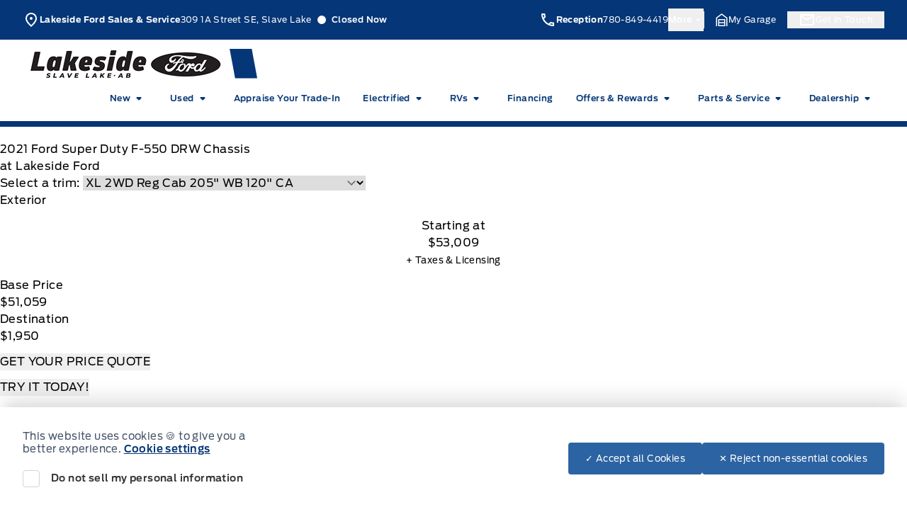

--- FILE ---
content_type: text/html; charset=UTF-8
request_url: https://www.lakesideford.ca/showroom/overview/416943/
body_size: 62144
content:
<!doctype html>
<html prefix="og: http://ogp.me/ns# fb: http://ogp.me/ns/fb#" lang="en-US">
	<head>
		<meta charset="UTF-8">
<script type="text/javascript">
/* <![CDATA[ */
var gform;gform||(document.addEventListener("gform_main_scripts_loaded",function(){gform.scriptsLoaded=!0}),document.addEventListener("gform/theme/scripts_loaded",function(){gform.themeScriptsLoaded=!0}),window.addEventListener("DOMContentLoaded",function(){gform.domLoaded=!0}),gform={domLoaded:!1,scriptsLoaded:!1,themeScriptsLoaded:!1,isFormEditor:()=>"function"==typeof InitializeEditor,callIfLoaded:function(o){return!(!gform.domLoaded||!gform.scriptsLoaded||!gform.themeScriptsLoaded&&!gform.isFormEditor()||(gform.isFormEditor()&&console.warn("The use of gform.initializeOnLoaded() is deprecated in the form editor context and will be removed in Gravity Forms 3.1."),o(),0))},initializeOnLoaded:function(o){gform.callIfLoaded(o)||(document.addEventListener("gform_main_scripts_loaded",()=>{gform.scriptsLoaded=!0,gform.callIfLoaded(o)}),document.addEventListener("gform/theme/scripts_loaded",()=>{gform.themeScriptsLoaded=!0,gform.callIfLoaded(o)}),window.addEventListener("DOMContentLoaded",()=>{gform.domLoaded=!0,gform.callIfLoaded(o)}))},hooks:{action:{},filter:{}},addAction:function(o,r,e,t){gform.addHook("action",o,r,e,t)},addFilter:function(o,r,e,t){gform.addHook("filter",o,r,e,t)},doAction:function(o){gform.doHook("action",o,arguments)},applyFilters:function(o){return gform.doHook("filter",o,arguments)},removeAction:function(o,r){gform.removeHook("action",o,r)},removeFilter:function(o,r,e){gform.removeHook("filter",o,r,e)},addHook:function(o,r,e,t,n){null==gform.hooks[o][r]&&(gform.hooks[o][r]=[]);var d=gform.hooks[o][r];null==n&&(n=r+"_"+d.length),gform.hooks[o][r].push({tag:n,callable:e,priority:t=null==t?10:t})},doHook:function(r,o,e){var t;if(e=Array.prototype.slice.call(e,1),null!=gform.hooks[r][o]&&((o=gform.hooks[r][o]).sort(function(o,r){return o.priority-r.priority}),o.forEach(function(o){"function"!=typeof(t=o.callable)&&(t=window[t]),"action"==r?t.apply(null,e):e[0]=t.apply(null,e)})),"filter"==r)return e[0]},removeHook:function(o,r,t,n){var e;null!=gform.hooks[o][r]&&(e=(e=gform.hooks[o][r]).filter(function(o,r,e){return!!(null!=n&&n!=o.tag||null!=t&&t!=o.priority)}),gform.hooks[o][r]=e)}});
/* ]]> */
</script>

		<meta http-equiv="X-UA-Compatible" content="IE=edge">

		<meta
		name="viewport" content="width=device-width, initial-scale=1">

				<meta name="msapplication-square70x70logo" content="/dist/img/icons/windows-tile-70x70.png">
		<meta name="msapplication-square150x150logo" content="/dist/img/icons/windows-tile-150x150.png">
		<meta name="msapplication-square310x310logo" content="/dist/img/icons/windows-tile-310x310.png">
		<meta name="msapplication-TileImage" content="/dist/img/icons/windows-tile-144x144.png">
		<meta name="msapplication-TileColor" content="#fff">
		<link rel="apple-touch-icon-precomposed" sizes="152x152" href="/dist/img/icons/apple-touch-icon-152x152-precomposed.png">
		<link rel="apple-touch-icon-precomposed" sizes="120x120" href="/dist/img/icons/apple-touch-icon-120x120-precomposed.png">
		<link rel="apple-touch-icon-precomposed" sizes="76x76" href="/dist/img/icons/apple-touch-icon-76x76-precomposed.png">
		<link rel="apple-touch-icon-precomposed" sizes="60x60" href="/dist/img/icons/apple-touch-icon-60x60-precomposed.png">
		<link rel="apple-touch-icon-precomposed" sizes="144x144" href="/dist/img/icons/apple-touch-icon-144x144-precomposed.png">
		<link rel="apple-touch-icon-precomposed" sizes="114x114" href="/dist/img/icons/apple-touch-icon-114x114-precomposed.png">
		<link rel="apple-touch-icon-precomposed" sizes="72x72" href="/dist/img/icons/apple-touch-icon-72x72-precomposed.png">
		<link
		rel="apple-touch-icon" sizes="57x57" href="/dist/img/icons/apple-touch-icon.png">

				

				

				




    <script>
        (function (b, o, i, l, e, r) {
            b.GoogleAnalyticsObject = l;
            b[l] || (b[l] =
                function () {(b[l].q = b[l].q || []).push(arguments);});
            b[l].l = +new Date;
            e = o.createElement(i);
            r = o.getElementsByTagName(i)[0];
            e.src = '//www.google-analytics.com/analytics.js';
            r.parentNode.insertBefore(e, r);
        }(window, document, 'script', 'ga'));

        ga('create', "UA-368718-3");
        ga('send', 'pageview');

        
            </script>

		<!-- Header Scripts -->
							<!-- Google Tag Manager -->
<script>(function(w,d,s,l,i){w[l]=w[l]||[];w[l].push({'gtm.start':
new Date().getTime(),event:'gtm.js'});var f=d.getElementsByTagName(s)[0],
j=d.createElement(s),dl=l!='dataLayer'?'&l='+l:'';j.async=true;j.src=
'https://www.googletagmanager.com/gtm.js?id='+i+dl;f.parentNode.insertBefore(j,f);
})(window,document,'script','dataLayer','GTM-5JSL85MN');</script>
<!-- End Google Tag Manager -->


<!-- Google tag (gtag.js) -->
<script async src="https://www.googletagmanager.com/gtag/js?id=AW-11369080149"></script>
<script>
  window.dataLayer = window.dataLayer || [];
  function gtag(){dataLayer.push(arguments);}
  gtag('js', new Date());

  gtag('config', 'AW-11369080149');
</script>

<script>
  gtag('config', 'AW-11369080149/GbheCMroh-4YENXKma0q', {
    'phone_conversion_number': '780-849-4419'
  });
</script>

<meta name="google-site-verification" content="BN3-uye1EV218ghSLVMabCM-5iFkDY0O0AZl8hIju_c" />
<meta name="google-site-verification" content="f1ynQivnTglva8yA64Be6h-UYuGnTmjakMzwdCQbmFA" />


<!-- Insert these scripts at the bottom of the HTML, but before body tag -->
<script async defer data-av-integration-name="Lakeside Ford" src="https://sdk.autoverify.com/55c6e723-4c66-46f5-9299-29bd6d5d5c1d/e1af1499-72ec-4c77-9cde-c494354fbaba/sdk.min.js"></script>






		

				<meta name='robots' content='noindex, follow' />

	<!-- This site is optimized with the Yoast SEO plugin v26.5 - https://yoast.com/wordpress/plugins/seo/ -->
	<title>New 2021 Ford Super Duty F-550 DRW Chassis in Antimatter Blue Metallic | Overview | Lakeside Ford</title>
	<meta property="og:locale" content="en_US" />
	<meta property="og:title" content="Page not found | Lakeside Ford" />
	<meta property="og:site_name" content="Lakeside Ford" />
	<script type="application/ld+json" class="yoast-schema-graph">{"@context":"https://schema.org","@graph":[{"@type":"WebSite","@id":"https://www.lakesideford.ca/#website","url":"https://www.lakesideford.ca/","name":"Lakeside Ford","description":"Slave Lake","publisher":{"@id":"https://www.lakesideford.ca/#organization"},"potentialAction":[{"@type":"SearchAction","target":{"@type":"EntryPoint","urlTemplate":"https://www.lakesideford.ca/?s={search_term_string}"},"query-input":{"@type":"PropertyValueSpecification","valueRequired":true,"valueName":"search_term_string"}}],"inLanguage":"en-US"},{"@type":"Organization","@id":"https://www.lakesideford.ca/#organization","name":"Lakeside Ford","url":"https://www.lakesideford.ca/","logo":{"@type":"ImageObject","inLanguage":"en-US","@id":"https://www.lakesideford.ca/#/schema/logo/image/","url":"https://assets.carpages.ca/dealersite/prod-wp-lakeside-ford-fp/uploads/2024/02/Image-Resizer-thumbnail-4.png","contentUrl":"https://assets.carpages.ca/dealersite/prod-wp-lakeside-ford-fp/uploads/2024/02/Image-Resizer-thumbnail-4.png","width":292,"height":51,"caption":"Lakeside Ford"},"image":{"@id":"https://www.lakesideford.ca/#/schema/logo/image/"}}]}</script>
	<!-- / Yoast SEO plugin. -->


<link rel='dns-prefetch' href='//www.lakesideford.ca' />
<link rel='dns-prefetch' href='//stats.wp.com' />
<link rel='dns-prefetch' href='//assets.carpages.ca' />
<link rel="alternate" type="application/rss+xml" title="Lakeside Ford &raquo; Feed" href="https://www.lakesideford.ca/feed/" />
<link rel="alternate" type="application/rss+xml" title="Lakeside Ford &raquo; Comments Feed" href="https://www.lakesideford.ca/comments/feed/" />
<style id='wp-img-auto-sizes-contain-inline-css' type='text/css'>
img:is([sizes=auto i],[sizes^="auto," i]){contain-intrinsic-size:3000px 1500px}
/*# sourceURL=wp-img-auto-sizes-contain-inline-css */
</style>
<style id='wp-emoji-styles-inline-css' type='text/css'>

	img.wp-smiley, img.emoji {
		display: inline !important;
		border: none !important;
		box-shadow: none !important;
		height: 1em !important;
		width: 1em !important;
		margin: 0 0.07em !important;
		vertical-align: -0.1em !important;
		background: none !important;
		padding: 0 !important;
	}
/*# sourceURL=wp-emoji-styles-inline-css */
</style>
<style id='wp-block-library-inline-css' type='text/css'>
:root{--wp-block-synced-color:#7a00df;--wp-block-synced-color--rgb:122,0,223;--wp-bound-block-color:var(--wp-block-synced-color);--wp-editor-canvas-background:#ddd;--wp-admin-theme-color:#007cba;--wp-admin-theme-color--rgb:0,124,186;--wp-admin-theme-color-darker-10:#006ba1;--wp-admin-theme-color-darker-10--rgb:0,107,160.5;--wp-admin-theme-color-darker-20:#005a87;--wp-admin-theme-color-darker-20--rgb:0,90,135;--wp-admin-border-width-focus:2px}@media (min-resolution:192dpi){:root{--wp-admin-border-width-focus:1.5px}}.wp-element-button{cursor:pointer}:root .has-very-light-gray-background-color{background-color:#eee}:root .has-very-dark-gray-background-color{background-color:#313131}:root .has-very-light-gray-color{color:#eee}:root .has-very-dark-gray-color{color:#313131}:root .has-vivid-green-cyan-to-vivid-cyan-blue-gradient-background{background:linear-gradient(135deg,#00d084,#0693e3)}:root .has-purple-crush-gradient-background{background:linear-gradient(135deg,#34e2e4,#4721fb 50%,#ab1dfe)}:root .has-hazy-dawn-gradient-background{background:linear-gradient(135deg,#faaca8,#dad0ec)}:root .has-subdued-olive-gradient-background{background:linear-gradient(135deg,#fafae1,#67a671)}:root .has-atomic-cream-gradient-background{background:linear-gradient(135deg,#fdd79a,#004a59)}:root .has-nightshade-gradient-background{background:linear-gradient(135deg,#330968,#31cdcf)}:root .has-midnight-gradient-background{background:linear-gradient(135deg,#020381,#2874fc)}:root{--wp--preset--font-size--normal:16px;--wp--preset--font-size--huge:42px}.has-regular-font-size{font-size:1em}.has-larger-font-size{font-size:2.625em}.has-normal-font-size{font-size:var(--wp--preset--font-size--normal)}.has-huge-font-size{font-size:var(--wp--preset--font-size--huge)}.has-text-align-center{text-align:center}.has-text-align-left{text-align:left}.has-text-align-right{text-align:right}.has-fit-text{white-space:nowrap!important}#end-resizable-editor-section{display:none}.aligncenter{clear:both}.items-justified-left{justify-content:flex-start}.items-justified-center{justify-content:center}.items-justified-right{justify-content:flex-end}.items-justified-space-between{justify-content:space-between}.screen-reader-text{border:0;clip-path:inset(50%);height:1px;margin:-1px;overflow:hidden;padding:0;position:absolute;width:1px;word-wrap:normal!important}.screen-reader-text:focus{background-color:#ddd;clip-path:none;color:#444;display:block;font-size:1em;height:auto;left:5px;line-height:normal;padding:15px 23px 14px;text-decoration:none;top:5px;width:auto;z-index:100000}html :where(.has-border-color){border-style:solid}html :where([style*=border-top-color]){border-top-style:solid}html :where([style*=border-right-color]){border-right-style:solid}html :where([style*=border-bottom-color]){border-bottom-style:solid}html :where([style*=border-left-color]){border-left-style:solid}html :where([style*=border-width]){border-style:solid}html :where([style*=border-top-width]){border-top-style:solid}html :where([style*=border-right-width]){border-right-style:solid}html :where([style*=border-bottom-width]){border-bottom-style:solid}html :where([style*=border-left-width]){border-left-style:solid}html :where(img[class*=wp-image-]){height:auto;max-width:100%}:where(figure){margin:0 0 1em}html :where(.is-position-sticky){--wp-admin--admin-bar--position-offset:var(--wp-admin--admin-bar--height,0px)}@media screen and (max-width:600px){html :where(.is-position-sticky){--wp-admin--admin-bar--position-offset:0px}}

/*# sourceURL=wp-block-library-inline-css */
</style><style id='global-styles-inline-css' type='text/css'>
:root{--wp--preset--aspect-ratio--square: 1;--wp--preset--aspect-ratio--4-3: 4/3;--wp--preset--aspect-ratio--3-4: 3/4;--wp--preset--aspect-ratio--3-2: 3/2;--wp--preset--aspect-ratio--2-3: 2/3;--wp--preset--aspect-ratio--16-9: 16/9;--wp--preset--aspect-ratio--9-16: 9/16;--wp--preset--color--black: rgb(var(--dsp--color--black, 0 0 0) / 1);--wp--preset--color--cyan-bluish-gray: #abb8c3;--wp--preset--color--white: rgb(var(--dsp--color--white, 255 255 255) / 1);--wp--preset--color--pale-pink: #f78da7;--wp--preset--color--vivid-red: #cf2e2e;--wp--preset--color--luminous-vivid-orange: #ff6900;--wp--preset--color--luminous-vivid-amber: #fcb900;--wp--preset--color--light-green-cyan: #7bdcb5;--wp--preset--color--vivid-green-cyan: #00d084;--wp--preset--color--pale-cyan-blue: #8ed1fc;--wp--preset--color--vivid-cyan-blue: #0693e3;--wp--preset--color--vivid-purple: #9b51e0;--wp--preset--color--transparent: rgb(var(--dsp--color--transparent, 0 255 255) / 1);--wp--preset--color--slate-50: rgb(var(--dsp--color--slate-50, 248 250 252) / 1);--wp--preset--color--slate-100: rgb(var(--dsp--color--slate-100, 241 245 249) / 1);--wp--preset--color--slate-200: rgb(var(--dsp--color--slate-200, 226 232 240) / 1);--wp--preset--color--slate-300: rgb(var(--dsp--color--slate-300, 203 213 225) / 1);--wp--preset--color--slate-400: rgb(var(--dsp--color--slate-400, 148 163 184) / 1);--wp--preset--color--slate-500: rgb(var(--dsp--color--slate-500, 100 116 139) / 1);--wp--preset--color--slate-600: rgb(var(--dsp--color--slate-600, 71 85 105) / 1);--wp--preset--color--slate-700: rgb(var(--dsp--color--slate-700, 51 65 85) / 1);--wp--preset--color--slate-800: rgb(var(--dsp--color--slate-800, 30 41 59) / 1);--wp--preset--color--slate-900: rgb(var(--dsp--color--slate-900, 15 23 42) / 1);--wp--preset--color--slate-950: rgb(var(--dsp--color--slate-950, 2 6 23) / 1);--wp--preset--color--gs-50: rgb(var(--dsp--color--gs-50, 248 250 252) / 1);--wp--preset--color--gs-100: rgb(var(--dsp--color--gs-100, 241 245 249) / 1);--wp--preset--color--gs-200: rgb(var(--dsp--color--gs-200, 226 232 240) / 1);--wp--preset--color--gs-300: rgb(var(--dsp--color--gs-300, 203 213 225) / 1);--wp--preset--color--gs-400: rgb(var(--dsp--color--gs-400, 148 163 184) / 1);--wp--preset--color--gs-500: rgb(var(--dsp--color--gs-500, 100 116 139) / 1);--wp--preset--color--gs-600: rgb(var(--dsp--color--gs-600, 71 85 105) / 1);--wp--preset--color--gs-700: rgb(var(--dsp--color--gs-700, 51 65 85) / 1);--wp--preset--color--gs-800: rgb(var(--dsp--color--gs-800, 30 41 59) / 1);--wp--preset--color--gs-900: rgb(var(--dsp--color--gs-900, 15 23 42) / 1);--wp--preset--color--gs-950: rgb(var(--dsp--color--gs-950, 2 6 23) / 1);--wp--preset--color--amber-400: rgb(var(--dsp--color--amber-400, 251 191 36) / 1);--wp--preset--color--emerald-600: rgb(var(--dsp--color--emerald-600, 5 150 105) / 1);--wp--preset--color--brand-1-50: rgb(var(--dsp--color--brand-1-50, 239 246 255) / 1);--wp--preset--color--brand-1-700: rgb(var(--dsp--color--brand-1-700, 5 54 119) / 1);--wp--preset--color--brand-1-800: rgb(var(--dsp--color--brand-1-800, 0 9 91) / 1);--wp--preset--color--brand-1-900: rgb(var(--dsp--color--brand-1-900, 16 43 78) / 1);--wp--preset--color--brand-2-50: rgb(var(--dsp--color--brand-2-50, 240 153 255) / 1);--wp--preset--color--brand-2-100: rgb(var(--dsp--color--brand-2-100, 224 242 254) / 1);--wp--preset--color--brand-2-400: rgb(var(--dsp--color--brand-2-400, 32 150 205) / 1);--wp--preset--color--brand-2-500: rgb(var(--dsp--color--brand-2-500, 0 104 208) / 1);--wp--preset--color--brand-2-600: rgb(var(--dsp--color--brand-2-600, 44 99 162) / 1);--wp--preset--color--brand-3-500: rgb(var(--dsp--color--brand-3-500, 250 204 21) / 1);--wp--preset--color--brand-3-800: rgb(var(--dsp--color--brand-3-800, 5 26 54) / 1);--wp--preset--color--brand-3-900: rgb(var(--dsp--color--brand-3-900, 3 18 38) / 1);--wp--preset--color--brand-3-950: rgb(var(--dsp--color--brand-3-950, 2 13 28) / 1);--wp--preset--color--brand-500: rgb(var(--dsp--color--brand-500, 32 150 205) / 1);--wp--preset--color--brand-600: rgb(var(--dsp--color--brand-600, 44 99 162) / 1);--wp--preset--color--brand-700: rgb(var(--dsp--color--brand-700, 5 54 119) / 1);--wp--preset--color--brand-800: rgb(var(--dsp--color--brand-800, 0 9 91) / 1);--wp--preset--color--brand-900: rgb(var(--dsp--color--brand-900, 16 43 78) / 1);--wp--preset--color--brand-black: rgb(var(--dsp--color--brand-black, 16 43 78) / 1);--wp--preset--color--brand-gray: rgb(var(--dsp--color--brand-gray, 148 163 184) / 1);--wp--preset--color--brand-lightgray: rgb(var(--dsp--color--brand-lightgray, 226 232 240) / 1);--wp--preset--color--brand-white: rgb(var(--dsp--color--brand-white, 255 255 255) / 1);--wp--preset--color--gray-800: rgb(var(--dsp--color--gray-800, 31 41 55) / 1);--wp--preset--color--gray-900: rgb(var(--dsp--color--gray-900, 17 24 39) / 1);--wp--preset--color--orange-300: rgb(var(--dsp--color--orange-300, 253 186 116) / 1);--wp--preset--color--orange-500: rgb(var(--dsp--color--orange-500, 249 115 22) / 1);--wp--preset--color--orange-600: rgb(var(--dsp--color--orange-600, 234 88 12) / 1);--wp--preset--color--orange-700: rgb(var(--dsp--color--orange-700, 194 65 12) / 1);--wp--preset--color--surface-0: rgb(var(--dsp--color--surface-0, 255 255 255) / 1);--wp--preset--color--surface-1: rgb(var(--dsp--color--surface-1, 248 250 252) / 1);--wp--preset--color--surface-2: rgb(var(--dsp--color--surface-2, 241 245 249) / 1);--wp--preset--color--surface-3: rgb(var(--dsp--color--surface-3, 226 232 240) / 1);--wp--preset--color--surface-4: rgb(var(--dsp--color--surface-4, 16 43 78) / 1);--wp--preset--color--border-default: rgb(var(--dsp--color--border-default, 203 213 225) / 1);--wp--preset--color--border-gray: rgb(var(--dsp--color--border-gray, 148 163 184) / 1);--wp--preset--color--border-dark: rgb(var(--dsp--color--border-dark, 15 23 42) / 1);--wp--preset--color--border-medium: rgb(var(--dsp--color--border-medium, 100 116 139) / 1);--wp--preset--color--border-light: rgb(var(--dsp--color--border-light, 226 232 240) / 1);--wp--preset--color--border-accent: rgb(var(--dsp--color--border-accent, 250 204 21) / 1);--wp--preset--color--border-brand: rgb(var(--dsp--color--border-brand, 5 54 119) / 1);--wp--preset--color--border-warning: rgb(var(--dsp--color--border-warning, 180 83 9) / 1);--wp--preset--color--border-white: rgb(var(--dsp--color--border-white, 255 255 255) / 1);--wp--preset--color--text-primary: rgb(var(--dsp--color--text-primary, 15 23 42) / 1);--wp--preset--color--text-secondary: rgb(var(--dsp--color--text-secondary, 100 116 139) / 1);--wp--preset--color--text-gray: rgb(var(--dsp--color--text-gray, 30 41 59) / 1);--wp--preset--color--text-white: rgb(var(--dsp--color--text-white, 255 255 255) / 1);--wp--preset--color--text-success: rgb(var(--dsp--color--text-success, 5 150 105) / 1);--wp--preset--color--text-warning: rgb(var(--dsp--color--text-warning, 180 83 9) / 1);--wp--preset--gradient--vivid-cyan-blue-to-vivid-purple: linear-gradient(135deg,rgb(6,147,227) 0%,rgb(155,81,224) 100%);--wp--preset--gradient--light-green-cyan-to-vivid-green-cyan: linear-gradient(135deg,rgb(122,220,180) 0%,rgb(0,208,130) 100%);--wp--preset--gradient--luminous-vivid-amber-to-luminous-vivid-orange: linear-gradient(135deg,rgb(252,185,0) 0%,rgb(255,105,0) 100%);--wp--preset--gradient--luminous-vivid-orange-to-vivid-red: linear-gradient(135deg,rgb(255,105,0) 0%,rgb(207,46,46) 100%);--wp--preset--gradient--very-light-gray-to-cyan-bluish-gray: linear-gradient(135deg,rgb(238,238,238) 0%,rgb(169,184,195) 100%);--wp--preset--gradient--cool-to-warm-spectrum: linear-gradient(135deg,rgb(74,234,220) 0%,rgb(151,120,209) 20%,rgb(207,42,186) 40%,rgb(238,44,130) 60%,rgb(251,105,98) 80%,rgb(254,248,76) 100%);--wp--preset--gradient--blush-light-purple: linear-gradient(135deg,rgb(255,206,236) 0%,rgb(152,150,240) 100%);--wp--preset--gradient--blush-bordeaux: linear-gradient(135deg,rgb(254,205,165) 0%,rgb(254,45,45) 50%,rgb(107,0,62) 100%);--wp--preset--gradient--luminous-dusk: linear-gradient(135deg,rgb(255,203,112) 0%,rgb(199,81,192) 50%,rgb(65,88,208) 100%);--wp--preset--gradient--pale-ocean: linear-gradient(135deg,rgb(255,245,203) 0%,rgb(182,227,212) 50%,rgb(51,167,181) 100%);--wp--preset--gradient--electric-grass: linear-gradient(135deg,rgb(202,248,128) 0%,rgb(113,206,126) 100%);--wp--preset--gradient--midnight: linear-gradient(135deg,rgb(2,3,129) 0%,rgb(40,116,252) 100%);--wp--preset--font-size--small: 13px;--wp--preset--font-size--medium: 20px;--wp--preset--font-size--large: 36px;--wp--preset--font-size--x-large: 42px;--wp--preset--font-family--sans: DefaultType, ui-sans-serif, system-ui, sans-serif, "Apple Color Emoji", "Segoe UI Emoji", "Segoe UI Symbol", "Noto Color Emoji";--wp--preset--font-family--brand: BrandType, sans-serif;--wp--preset--spacing--20: 0.44rem;--wp--preset--spacing--30: 0.67rem;--wp--preset--spacing--40: 1rem;--wp--preset--spacing--50: 1.5rem;--wp--preset--spacing--60: 2.25rem;--wp--preset--spacing--70: 3.38rem;--wp--preset--spacing--80: 5.06rem;--wp--preset--shadow--natural: 6px 6px 9px rgba(0, 0, 0, 0.2);--wp--preset--shadow--deep: 12px 12px 50px rgba(0, 0, 0, 0.4);--wp--preset--shadow--sharp: 6px 6px 0px rgba(0, 0, 0, 0.2);--wp--preset--shadow--outlined: 6px 6px 0px -3px rgb(255, 255, 255), 6px 6px rgb(0, 0, 0);--wp--preset--shadow--crisp: 6px 6px 0px rgb(0, 0, 0);}:where(body) { margin: 0; }.wp-site-blocks > .alignleft { float: left; margin-right: 2em; }.wp-site-blocks > .alignright { float: right; margin-left: 2em; }.wp-site-blocks > .aligncenter { justify-content: center; margin-left: auto; margin-right: auto; }:where(.is-layout-flex){gap: 0.5em;}:where(.is-layout-grid){gap: 0.5em;}.is-layout-flow > .alignleft{float: left;margin-inline-start: 0;margin-inline-end: 2em;}.is-layout-flow > .alignright{float: right;margin-inline-start: 2em;margin-inline-end: 0;}.is-layout-flow > .aligncenter{margin-left: auto !important;margin-right: auto !important;}.is-layout-constrained > .alignleft{float: left;margin-inline-start: 0;margin-inline-end: 2em;}.is-layout-constrained > .alignright{float: right;margin-inline-start: 2em;margin-inline-end: 0;}.is-layout-constrained > .aligncenter{margin-left: auto !important;margin-right: auto !important;}.is-layout-constrained > :where(:not(.alignleft):not(.alignright):not(.alignfull)){margin-left: auto !important;margin-right: auto !important;}body .is-layout-flex{display: flex;}.is-layout-flex{flex-wrap: wrap;align-items: center;}.is-layout-flex > :is(*, div){margin: 0;}body .is-layout-grid{display: grid;}.is-layout-grid > :is(*, div){margin: 0;}body{padding-top: 0px;padding-right: 0px;padding-bottom: 0px;padding-left: 0px;}a:where(:not(.wp-element-button)){text-decoration: underline;}:root :where(.wp-element-button, .wp-block-button__link){background-color: #32373c;border-width: 0;color: #fff;font-family: inherit;font-size: inherit;font-style: inherit;font-weight: inherit;letter-spacing: inherit;line-height: inherit;padding-top: calc(0.667em + 2px);padding-right: calc(1.333em + 2px);padding-bottom: calc(0.667em + 2px);padding-left: calc(1.333em + 2px);text-decoration: none;text-transform: inherit;}.has-black-color{color: var(--wp--preset--color--black) !important;}.has-cyan-bluish-gray-color{color: var(--wp--preset--color--cyan-bluish-gray) !important;}.has-white-color{color: var(--wp--preset--color--white) !important;}.has-pale-pink-color{color: var(--wp--preset--color--pale-pink) !important;}.has-vivid-red-color{color: var(--wp--preset--color--vivid-red) !important;}.has-luminous-vivid-orange-color{color: var(--wp--preset--color--luminous-vivid-orange) !important;}.has-luminous-vivid-amber-color{color: var(--wp--preset--color--luminous-vivid-amber) !important;}.has-light-green-cyan-color{color: var(--wp--preset--color--light-green-cyan) !important;}.has-vivid-green-cyan-color{color: var(--wp--preset--color--vivid-green-cyan) !important;}.has-pale-cyan-blue-color{color: var(--wp--preset--color--pale-cyan-blue) !important;}.has-vivid-cyan-blue-color{color: var(--wp--preset--color--vivid-cyan-blue) !important;}.has-vivid-purple-color{color: var(--wp--preset--color--vivid-purple) !important;}.has-transparent-color{color: var(--wp--preset--color--transparent) !important;}.has-slate-50-color{color: var(--wp--preset--color--slate-50) !important;}.has-slate-100-color{color: var(--wp--preset--color--slate-100) !important;}.has-slate-200-color{color: var(--wp--preset--color--slate-200) !important;}.has-slate-300-color{color: var(--wp--preset--color--slate-300) !important;}.has-slate-400-color{color: var(--wp--preset--color--slate-400) !important;}.has-slate-500-color{color: var(--wp--preset--color--slate-500) !important;}.has-slate-600-color{color: var(--wp--preset--color--slate-600) !important;}.has-slate-700-color{color: var(--wp--preset--color--slate-700) !important;}.has-slate-800-color{color: var(--wp--preset--color--slate-800) !important;}.has-slate-900-color{color: var(--wp--preset--color--slate-900) !important;}.has-slate-950-color{color: var(--wp--preset--color--slate-950) !important;}.has-gs-50-color{color: var(--wp--preset--color--gs-50) !important;}.has-gs-100-color{color: var(--wp--preset--color--gs-100) !important;}.has-gs-200-color{color: var(--wp--preset--color--gs-200) !important;}.has-gs-300-color{color: var(--wp--preset--color--gs-300) !important;}.has-gs-400-color{color: var(--wp--preset--color--gs-400) !important;}.has-gs-500-color{color: var(--wp--preset--color--gs-500) !important;}.has-gs-600-color{color: var(--wp--preset--color--gs-600) !important;}.has-gs-700-color{color: var(--wp--preset--color--gs-700) !important;}.has-gs-800-color{color: var(--wp--preset--color--gs-800) !important;}.has-gs-900-color{color: var(--wp--preset--color--gs-900) !important;}.has-gs-950-color{color: var(--wp--preset--color--gs-950) !important;}.has-amber-400-color{color: var(--wp--preset--color--amber-400) !important;}.has-emerald-600-color{color: var(--wp--preset--color--emerald-600) !important;}.has-brand-1-50-color{color: var(--wp--preset--color--brand-1-50) !important;}.has-brand-1-700-color{color: var(--wp--preset--color--brand-1-700) !important;}.has-brand-1-800-color{color: var(--wp--preset--color--brand-1-800) !important;}.has-brand-1-900-color{color: var(--wp--preset--color--brand-1-900) !important;}.has-brand-2-50-color{color: var(--wp--preset--color--brand-2-50) !important;}.has-brand-2-100-color{color: var(--wp--preset--color--brand-2-100) !important;}.has-brand-2-400-color{color: var(--wp--preset--color--brand-2-400) !important;}.has-brand-2-500-color{color: var(--wp--preset--color--brand-2-500) !important;}.has-brand-2-600-color{color: var(--wp--preset--color--brand-2-600) !important;}.has-brand-3-500-color{color: var(--wp--preset--color--brand-3-500) !important;}.has-brand-3-800-color{color: var(--wp--preset--color--brand-3-800) !important;}.has-brand-3-900-color{color: var(--wp--preset--color--brand-3-900) !important;}.has-brand-3-950-color{color: var(--wp--preset--color--brand-3-950) !important;}.has-brand-500-color{color: var(--wp--preset--color--brand-500) !important;}.has-brand-600-color{color: var(--wp--preset--color--brand-600) !important;}.has-brand-700-color{color: var(--wp--preset--color--brand-700) !important;}.has-brand-800-color{color: var(--wp--preset--color--brand-800) !important;}.has-brand-900-color{color: var(--wp--preset--color--brand-900) !important;}.has-brand-black-color{color: var(--wp--preset--color--brand-black) !important;}.has-brand-gray-color{color: var(--wp--preset--color--brand-gray) !important;}.has-brand-lightgray-color{color: var(--wp--preset--color--brand-lightgray) !important;}.has-brand-white-color{color: var(--wp--preset--color--brand-white) !important;}.has-gray-800-color{color: var(--wp--preset--color--gray-800) !important;}.has-gray-900-color{color: var(--wp--preset--color--gray-900) !important;}.has-orange-300-color{color: var(--wp--preset--color--orange-300) !important;}.has-orange-500-color{color: var(--wp--preset--color--orange-500) !important;}.has-orange-600-color{color: var(--wp--preset--color--orange-600) !important;}.has-orange-700-color{color: var(--wp--preset--color--orange-700) !important;}.has-surface-0-color{color: var(--wp--preset--color--surface-0) !important;}.has-surface-1-color{color: var(--wp--preset--color--surface-1) !important;}.has-surface-2-color{color: var(--wp--preset--color--surface-2) !important;}.has-surface-3-color{color: var(--wp--preset--color--surface-3) !important;}.has-surface-4-color{color: var(--wp--preset--color--surface-4) !important;}.has-border-default-color{color: var(--wp--preset--color--border-default) !important;}.has-border-gray-color{color: var(--wp--preset--color--border-gray) !important;}.has-border-dark-color{color: var(--wp--preset--color--border-dark) !important;}.has-border-medium-color{color: var(--wp--preset--color--border-medium) !important;}.has-border-light-color{color: var(--wp--preset--color--border-light) !important;}.has-border-accent-color{color: var(--wp--preset--color--border-accent) !important;}.has-border-brand-color{color: var(--wp--preset--color--border-brand) !important;}.has-border-warning-color{color: var(--wp--preset--color--border-warning) !important;}.has-border-white-color{color: var(--wp--preset--color--border-white) !important;}.has-text-primary-color{color: var(--wp--preset--color--text-primary) !important;}.has-text-secondary-color{color: var(--wp--preset--color--text-secondary) !important;}.has-text-gray-color{color: var(--wp--preset--color--text-gray) !important;}.has-text-white-color{color: var(--wp--preset--color--text-white) !important;}.has-text-success-color{color: var(--wp--preset--color--text-success) !important;}.has-text-warning-color{color: var(--wp--preset--color--text-warning) !important;}.has-black-background-color{background-color: var(--wp--preset--color--black) !important;}.has-cyan-bluish-gray-background-color{background-color: var(--wp--preset--color--cyan-bluish-gray) !important;}.has-white-background-color{background-color: var(--wp--preset--color--white) !important;}.has-pale-pink-background-color{background-color: var(--wp--preset--color--pale-pink) !important;}.has-vivid-red-background-color{background-color: var(--wp--preset--color--vivid-red) !important;}.has-luminous-vivid-orange-background-color{background-color: var(--wp--preset--color--luminous-vivid-orange) !important;}.has-luminous-vivid-amber-background-color{background-color: var(--wp--preset--color--luminous-vivid-amber) !important;}.has-light-green-cyan-background-color{background-color: var(--wp--preset--color--light-green-cyan) !important;}.has-vivid-green-cyan-background-color{background-color: var(--wp--preset--color--vivid-green-cyan) !important;}.has-pale-cyan-blue-background-color{background-color: var(--wp--preset--color--pale-cyan-blue) !important;}.has-vivid-cyan-blue-background-color{background-color: var(--wp--preset--color--vivid-cyan-blue) !important;}.has-vivid-purple-background-color{background-color: var(--wp--preset--color--vivid-purple) !important;}.has-transparent-background-color{background-color: var(--wp--preset--color--transparent) !important;}.has-slate-50-background-color{background-color: var(--wp--preset--color--slate-50) !important;}.has-slate-100-background-color{background-color: var(--wp--preset--color--slate-100) !important;}.has-slate-200-background-color{background-color: var(--wp--preset--color--slate-200) !important;}.has-slate-300-background-color{background-color: var(--wp--preset--color--slate-300) !important;}.has-slate-400-background-color{background-color: var(--wp--preset--color--slate-400) !important;}.has-slate-500-background-color{background-color: var(--wp--preset--color--slate-500) !important;}.has-slate-600-background-color{background-color: var(--wp--preset--color--slate-600) !important;}.has-slate-700-background-color{background-color: var(--wp--preset--color--slate-700) !important;}.has-slate-800-background-color{background-color: var(--wp--preset--color--slate-800) !important;}.has-slate-900-background-color{background-color: var(--wp--preset--color--slate-900) !important;}.has-slate-950-background-color{background-color: var(--wp--preset--color--slate-950) !important;}.has-gs-50-background-color{background-color: var(--wp--preset--color--gs-50) !important;}.has-gs-100-background-color{background-color: var(--wp--preset--color--gs-100) !important;}.has-gs-200-background-color{background-color: var(--wp--preset--color--gs-200) !important;}.has-gs-300-background-color{background-color: var(--wp--preset--color--gs-300) !important;}.has-gs-400-background-color{background-color: var(--wp--preset--color--gs-400) !important;}.has-gs-500-background-color{background-color: var(--wp--preset--color--gs-500) !important;}.has-gs-600-background-color{background-color: var(--wp--preset--color--gs-600) !important;}.has-gs-700-background-color{background-color: var(--wp--preset--color--gs-700) !important;}.has-gs-800-background-color{background-color: var(--wp--preset--color--gs-800) !important;}.has-gs-900-background-color{background-color: var(--wp--preset--color--gs-900) !important;}.has-gs-950-background-color{background-color: var(--wp--preset--color--gs-950) !important;}.has-amber-400-background-color{background-color: var(--wp--preset--color--amber-400) !important;}.has-emerald-600-background-color{background-color: var(--wp--preset--color--emerald-600) !important;}.has-brand-1-50-background-color{background-color: var(--wp--preset--color--brand-1-50) !important;}.has-brand-1-700-background-color{background-color: var(--wp--preset--color--brand-1-700) !important;}.has-brand-1-800-background-color{background-color: var(--wp--preset--color--brand-1-800) !important;}.has-brand-1-900-background-color{background-color: var(--wp--preset--color--brand-1-900) !important;}.has-brand-2-50-background-color{background-color: var(--wp--preset--color--brand-2-50) !important;}.has-brand-2-100-background-color{background-color: var(--wp--preset--color--brand-2-100) !important;}.has-brand-2-400-background-color{background-color: var(--wp--preset--color--brand-2-400) !important;}.has-brand-2-500-background-color{background-color: var(--wp--preset--color--brand-2-500) !important;}.has-brand-2-600-background-color{background-color: var(--wp--preset--color--brand-2-600) !important;}.has-brand-3-500-background-color{background-color: var(--wp--preset--color--brand-3-500) !important;}.has-brand-3-800-background-color{background-color: var(--wp--preset--color--brand-3-800) !important;}.has-brand-3-900-background-color{background-color: var(--wp--preset--color--brand-3-900) !important;}.has-brand-3-950-background-color{background-color: var(--wp--preset--color--brand-3-950) !important;}.has-brand-500-background-color{background-color: var(--wp--preset--color--brand-500) !important;}.has-brand-600-background-color{background-color: var(--wp--preset--color--brand-600) !important;}.has-brand-700-background-color{background-color: var(--wp--preset--color--brand-700) !important;}.has-brand-800-background-color{background-color: var(--wp--preset--color--brand-800) !important;}.has-brand-900-background-color{background-color: var(--wp--preset--color--brand-900) !important;}.has-brand-black-background-color{background-color: var(--wp--preset--color--brand-black) !important;}.has-brand-gray-background-color{background-color: var(--wp--preset--color--brand-gray) !important;}.has-brand-lightgray-background-color{background-color: var(--wp--preset--color--brand-lightgray) !important;}.has-brand-white-background-color{background-color: var(--wp--preset--color--brand-white) !important;}.has-gray-800-background-color{background-color: var(--wp--preset--color--gray-800) !important;}.has-gray-900-background-color{background-color: var(--wp--preset--color--gray-900) !important;}.has-orange-300-background-color{background-color: var(--wp--preset--color--orange-300) !important;}.has-orange-500-background-color{background-color: var(--wp--preset--color--orange-500) !important;}.has-orange-600-background-color{background-color: var(--wp--preset--color--orange-600) !important;}.has-orange-700-background-color{background-color: var(--wp--preset--color--orange-700) !important;}.has-surface-0-background-color{background-color: var(--wp--preset--color--surface-0) !important;}.has-surface-1-background-color{background-color: var(--wp--preset--color--surface-1) !important;}.has-surface-2-background-color{background-color: var(--wp--preset--color--surface-2) !important;}.has-surface-3-background-color{background-color: var(--wp--preset--color--surface-3) !important;}.has-surface-4-background-color{background-color: var(--wp--preset--color--surface-4) !important;}.has-border-default-background-color{background-color: var(--wp--preset--color--border-default) !important;}.has-border-gray-background-color{background-color: var(--wp--preset--color--border-gray) !important;}.has-border-dark-background-color{background-color: var(--wp--preset--color--border-dark) !important;}.has-border-medium-background-color{background-color: var(--wp--preset--color--border-medium) !important;}.has-border-light-background-color{background-color: var(--wp--preset--color--border-light) !important;}.has-border-accent-background-color{background-color: var(--wp--preset--color--border-accent) !important;}.has-border-brand-background-color{background-color: var(--wp--preset--color--border-brand) !important;}.has-border-warning-background-color{background-color: var(--wp--preset--color--border-warning) !important;}.has-border-white-background-color{background-color: var(--wp--preset--color--border-white) !important;}.has-text-primary-background-color{background-color: var(--wp--preset--color--text-primary) !important;}.has-text-secondary-background-color{background-color: var(--wp--preset--color--text-secondary) !important;}.has-text-gray-background-color{background-color: var(--wp--preset--color--text-gray) !important;}.has-text-white-background-color{background-color: var(--wp--preset--color--text-white) !important;}.has-text-success-background-color{background-color: var(--wp--preset--color--text-success) !important;}.has-text-warning-background-color{background-color: var(--wp--preset--color--text-warning) !important;}.has-black-border-color{border-color: var(--wp--preset--color--black) !important;}.has-cyan-bluish-gray-border-color{border-color: var(--wp--preset--color--cyan-bluish-gray) !important;}.has-white-border-color{border-color: var(--wp--preset--color--white) !important;}.has-pale-pink-border-color{border-color: var(--wp--preset--color--pale-pink) !important;}.has-vivid-red-border-color{border-color: var(--wp--preset--color--vivid-red) !important;}.has-luminous-vivid-orange-border-color{border-color: var(--wp--preset--color--luminous-vivid-orange) !important;}.has-luminous-vivid-amber-border-color{border-color: var(--wp--preset--color--luminous-vivid-amber) !important;}.has-light-green-cyan-border-color{border-color: var(--wp--preset--color--light-green-cyan) !important;}.has-vivid-green-cyan-border-color{border-color: var(--wp--preset--color--vivid-green-cyan) !important;}.has-pale-cyan-blue-border-color{border-color: var(--wp--preset--color--pale-cyan-blue) !important;}.has-vivid-cyan-blue-border-color{border-color: var(--wp--preset--color--vivid-cyan-blue) !important;}.has-vivid-purple-border-color{border-color: var(--wp--preset--color--vivid-purple) !important;}.has-transparent-border-color{border-color: var(--wp--preset--color--transparent) !important;}.has-slate-50-border-color{border-color: var(--wp--preset--color--slate-50) !important;}.has-slate-100-border-color{border-color: var(--wp--preset--color--slate-100) !important;}.has-slate-200-border-color{border-color: var(--wp--preset--color--slate-200) !important;}.has-slate-300-border-color{border-color: var(--wp--preset--color--slate-300) !important;}.has-slate-400-border-color{border-color: var(--wp--preset--color--slate-400) !important;}.has-slate-500-border-color{border-color: var(--wp--preset--color--slate-500) !important;}.has-slate-600-border-color{border-color: var(--wp--preset--color--slate-600) !important;}.has-slate-700-border-color{border-color: var(--wp--preset--color--slate-700) !important;}.has-slate-800-border-color{border-color: var(--wp--preset--color--slate-800) !important;}.has-slate-900-border-color{border-color: var(--wp--preset--color--slate-900) !important;}.has-slate-950-border-color{border-color: var(--wp--preset--color--slate-950) !important;}.has-gs-50-border-color{border-color: var(--wp--preset--color--gs-50) !important;}.has-gs-100-border-color{border-color: var(--wp--preset--color--gs-100) !important;}.has-gs-200-border-color{border-color: var(--wp--preset--color--gs-200) !important;}.has-gs-300-border-color{border-color: var(--wp--preset--color--gs-300) !important;}.has-gs-400-border-color{border-color: var(--wp--preset--color--gs-400) !important;}.has-gs-500-border-color{border-color: var(--wp--preset--color--gs-500) !important;}.has-gs-600-border-color{border-color: var(--wp--preset--color--gs-600) !important;}.has-gs-700-border-color{border-color: var(--wp--preset--color--gs-700) !important;}.has-gs-800-border-color{border-color: var(--wp--preset--color--gs-800) !important;}.has-gs-900-border-color{border-color: var(--wp--preset--color--gs-900) !important;}.has-gs-950-border-color{border-color: var(--wp--preset--color--gs-950) !important;}.has-amber-400-border-color{border-color: var(--wp--preset--color--amber-400) !important;}.has-emerald-600-border-color{border-color: var(--wp--preset--color--emerald-600) !important;}.has-brand-1-50-border-color{border-color: var(--wp--preset--color--brand-1-50) !important;}.has-brand-1-700-border-color{border-color: var(--wp--preset--color--brand-1-700) !important;}.has-brand-1-800-border-color{border-color: var(--wp--preset--color--brand-1-800) !important;}.has-brand-1-900-border-color{border-color: var(--wp--preset--color--brand-1-900) !important;}.has-brand-2-50-border-color{border-color: var(--wp--preset--color--brand-2-50) !important;}.has-brand-2-100-border-color{border-color: var(--wp--preset--color--brand-2-100) !important;}.has-brand-2-400-border-color{border-color: var(--wp--preset--color--brand-2-400) !important;}.has-brand-2-500-border-color{border-color: var(--wp--preset--color--brand-2-500) !important;}.has-brand-2-600-border-color{border-color: var(--wp--preset--color--brand-2-600) !important;}.has-brand-3-500-border-color{border-color: var(--wp--preset--color--brand-3-500) !important;}.has-brand-3-800-border-color{border-color: var(--wp--preset--color--brand-3-800) !important;}.has-brand-3-900-border-color{border-color: var(--wp--preset--color--brand-3-900) !important;}.has-brand-3-950-border-color{border-color: var(--wp--preset--color--brand-3-950) !important;}.has-brand-500-border-color{border-color: var(--wp--preset--color--brand-500) !important;}.has-brand-600-border-color{border-color: var(--wp--preset--color--brand-600) !important;}.has-brand-700-border-color{border-color: var(--wp--preset--color--brand-700) !important;}.has-brand-800-border-color{border-color: var(--wp--preset--color--brand-800) !important;}.has-brand-900-border-color{border-color: var(--wp--preset--color--brand-900) !important;}.has-brand-black-border-color{border-color: var(--wp--preset--color--brand-black) !important;}.has-brand-gray-border-color{border-color: var(--wp--preset--color--brand-gray) !important;}.has-brand-lightgray-border-color{border-color: var(--wp--preset--color--brand-lightgray) !important;}.has-brand-white-border-color{border-color: var(--wp--preset--color--brand-white) !important;}.has-gray-800-border-color{border-color: var(--wp--preset--color--gray-800) !important;}.has-gray-900-border-color{border-color: var(--wp--preset--color--gray-900) !important;}.has-orange-300-border-color{border-color: var(--wp--preset--color--orange-300) !important;}.has-orange-500-border-color{border-color: var(--wp--preset--color--orange-500) !important;}.has-orange-600-border-color{border-color: var(--wp--preset--color--orange-600) !important;}.has-orange-700-border-color{border-color: var(--wp--preset--color--orange-700) !important;}.has-surface-0-border-color{border-color: var(--wp--preset--color--surface-0) !important;}.has-surface-1-border-color{border-color: var(--wp--preset--color--surface-1) !important;}.has-surface-2-border-color{border-color: var(--wp--preset--color--surface-2) !important;}.has-surface-3-border-color{border-color: var(--wp--preset--color--surface-3) !important;}.has-surface-4-border-color{border-color: var(--wp--preset--color--surface-4) !important;}.has-border-default-border-color{border-color: var(--wp--preset--color--border-default) !important;}.has-border-gray-border-color{border-color: var(--wp--preset--color--border-gray) !important;}.has-border-dark-border-color{border-color: var(--wp--preset--color--border-dark) !important;}.has-border-medium-border-color{border-color: var(--wp--preset--color--border-medium) !important;}.has-border-light-border-color{border-color: var(--wp--preset--color--border-light) !important;}.has-border-accent-border-color{border-color: var(--wp--preset--color--border-accent) !important;}.has-border-brand-border-color{border-color: var(--wp--preset--color--border-brand) !important;}.has-border-warning-border-color{border-color: var(--wp--preset--color--border-warning) !important;}.has-border-white-border-color{border-color: var(--wp--preset--color--border-white) !important;}.has-text-primary-border-color{border-color: var(--wp--preset--color--text-primary) !important;}.has-text-secondary-border-color{border-color: var(--wp--preset--color--text-secondary) !important;}.has-text-gray-border-color{border-color: var(--wp--preset--color--text-gray) !important;}.has-text-white-border-color{border-color: var(--wp--preset--color--text-white) !important;}.has-text-success-border-color{border-color: var(--wp--preset--color--text-success) !important;}.has-text-warning-border-color{border-color: var(--wp--preset--color--text-warning) !important;}.has-vivid-cyan-blue-to-vivid-purple-gradient-background{background: var(--wp--preset--gradient--vivid-cyan-blue-to-vivid-purple) !important;}.has-light-green-cyan-to-vivid-green-cyan-gradient-background{background: var(--wp--preset--gradient--light-green-cyan-to-vivid-green-cyan) !important;}.has-luminous-vivid-amber-to-luminous-vivid-orange-gradient-background{background: var(--wp--preset--gradient--luminous-vivid-amber-to-luminous-vivid-orange) !important;}.has-luminous-vivid-orange-to-vivid-red-gradient-background{background: var(--wp--preset--gradient--luminous-vivid-orange-to-vivid-red) !important;}.has-very-light-gray-to-cyan-bluish-gray-gradient-background{background: var(--wp--preset--gradient--very-light-gray-to-cyan-bluish-gray) !important;}.has-cool-to-warm-spectrum-gradient-background{background: var(--wp--preset--gradient--cool-to-warm-spectrum) !important;}.has-blush-light-purple-gradient-background{background: var(--wp--preset--gradient--blush-light-purple) !important;}.has-blush-bordeaux-gradient-background{background: var(--wp--preset--gradient--blush-bordeaux) !important;}.has-luminous-dusk-gradient-background{background: var(--wp--preset--gradient--luminous-dusk) !important;}.has-pale-ocean-gradient-background{background: var(--wp--preset--gradient--pale-ocean) !important;}.has-electric-grass-gradient-background{background: var(--wp--preset--gradient--electric-grass) !important;}.has-midnight-gradient-background{background: var(--wp--preset--gradient--midnight) !important;}.has-small-font-size{font-size: var(--wp--preset--font-size--small) !important;}.has-medium-font-size{font-size: var(--wp--preset--font-size--medium) !important;}.has-large-font-size{font-size: var(--wp--preset--font-size--large) !important;}.has-x-large-font-size{font-size: var(--wp--preset--font-size--x-large) !important;}.has-sans-font-family{font-family: var(--wp--preset--font-family--sans) !important;}.has-brand-font-family{font-family: var(--wp--preset--font-family--brand) !important;}
/*# sourceURL=global-styles-inline-css */
</style>

<link rel='stylesheet' id='wp-components-css' href='https://www.lakesideford.ca/cms/wp-includes/css/dist/components/style.min.css?ver=6.9' type='text/css' media='all' />
<link rel='stylesheet' id='wp-preferences-css' href='https://www.lakesideford.ca/cms/wp-includes/css/dist/preferences/style.min.css?ver=6.9' type='text/css' media='all' />
<link rel='stylesheet' id='wp-block-editor-css' href='https://www.lakesideford.ca/cms/wp-includes/css/dist/block-editor/style.min.css?ver=6.9' type='text/css' media='all' />
<link rel='stylesheet' id='popup-maker-block-library-style-css' href='https://www.lakesideford.ca/content/plugins/popup-maker/dist/packages/block-library-style.css?ver=dbea705cfafe089d65f1' type='text/css' media='all' />
<link rel='stylesheet' id='dealersite_inventory_lib_choices_styles-css' href='https://www.lakesideford.ca/content/mu-plugins/dealersite-inventory/dist/lib/choices.css?ver=1.30.1' type='text/css' media='all' />
<link rel='stylesheet' id='dealersite_inventory_lib_nouislider_styles-css' href='https://www.lakesideford.ca/content/mu-plugins/dealersite-inventory/dist/lib/nouislider.css?ver=1.30.1' type='text/css' media='all' />
<link rel='stylesheet' id='cookie-law-info-css' href='https://www.lakesideford.ca/content/plugins/cookie-law-info/legacy/public/css/cookie-law-info-public.css?ver=3.3.8' type='text/css' media='all' />
<link rel='stylesheet' id='cookie-law-info-gdpr-css' href='https://www.lakesideford.ca/content/plugins/cookie-law-info/legacy/public/css/cookie-law-info-gdpr.css?ver=3.3.8' type='text/css' media='all' />
<link rel='stylesheet' id='theme_styles-css' href='https://www.lakesideford.ca/content/themes/ford-oem-theme/dist/css/theme.css?ver=2.28.0' type='text/css' media='all' />
<link rel='stylesheet' id='dealer_theme_css-css' href='https://www.lakesideford.ca/content/themes/dealer-theme/dist/css/dealer.css?ver=6.9' type='text/css' media='all' />
<link rel='stylesheet' id='dashicons-css' href='https://www.lakesideford.ca/cms/wp-includes/css/dashicons.min.css?ver=6.9' type='text/css' media='all' />
<style id='rocket-lazyload-inline-css' type='text/css'>
.rll-youtube-player{position:relative;padding-bottom:56.23%;height:0;overflow:hidden;max-width:100%;}.rll-youtube-player:focus-within{outline: 2px solid currentColor;outline-offset: 5px;}.rll-youtube-player iframe{position:absolute;top:0;left:0;width:100%;height:100%;z-index:100;background:0 0}.rll-youtube-player img{bottom:0;display:block;left:0;margin:auto;max-width:100%;width:100%;position:absolute;right:0;top:0;border:none;height:auto;-webkit-transition:.4s all;-moz-transition:.4s all;transition:.4s all}.rll-youtube-player img:hover{-webkit-filter:brightness(75%)}.rll-youtube-player .play{height:100%;width:100%;left:0;top:0;position:absolute;background:url(https://www.lakesideford.ca/content/plugins/rocket-lazy-load/assets/img/youtube.png) no-repeat center;background-color: transparent !important;cursor:pointer;border:none;}
/*# sourceURL=rocket-lazyload-inline-css */
</style>
<script type="text/javascript" src="https://www.lakesideford.ca/cms/wp-includes/js/jquery/jquery.min.js?ver=3.7.1" id="jquery-core-js"></script>
<script type="text/javascript" src="https://www.lakesideford.ca/cms/wp-includes/js/jquery/jquery-migrate.min.js?ver=3.4.1" id="jquery-migrate-js"></script>
<script type="text/javascript" id="cookie-law-info-js-extra">
/* <![CDATA[ */
var Cli_Data = {"nn_cookie_ids":["mbox","_gat","AMCVS_EFD95E09512D2A8E0A490D4DAdobeOrg","ad-privacy","demdex","_ga","_gid","s_ecid","ad-id","s_cc","dextp","AMCV_EFD95E09512D2A8E0A490D4DAdobeOrg","winsight","fv_v54","XSRF-TOKEN","CookieLawInfoConsent","cookielawinfo-checkbox-advertisement","IDE","dpm","test_cookie","bku","bkpa","stage_wp_ford_boilerplate_session","test","at_check","ford!mboxSession","ford!mboxPC","s_p_s_prop8","v_starting","fv_v1_v10","fv_v31_v40","fv_entpg","t3website"],"cookielist":[],"non_necessary_cookies":{"necessary":["XSRF-TOKEN","CookieLawInfoConsent"],"analytics":["mbox","_gat","AMCVS_EFD95E09512D2A8E0A490D4DAdobeOrg","demdex","_ga","_gid","s_ecid","ad-id","s_cc","dextp","AMCV_EFD95E09512D2A8E0A490D4DAdobeOrg","fv_v54","stage_wp_ford_boilerplate_session","at_check","ford!mboxSession","ford!mboxPC","s_p_s_prop8","v_starting","fv_v1_v10","fv_v31_v40","fv_entpg","t3website"],"advertisement":["ad-privacy","IDE","dpm","test_cookie","bku","bkpa"],"others":["winsight","test"]},"ccpaEnabled":"1","ccpaRegionBased":"","ccpaBarEnabled":"","strictlyEnabled":["necessary","obligatoire"],"ccpaType":"ccpa_gdpr","js_blocking":"1","custom_integration":"","triggerDomRefresh":"","secure_cookies":""};
var cli_cookiebar_settings = {"animate_speed_hide":"500","animate_speed_show":"500","background":"#FFF","border":"#b1a6a6c2","border_on":"","button_1_button_colour":"#053677","button_1_button_hover":"#042b5f","button_1_link_colour":"#fff","button_1_as_button":"1","button_1_new_win":"","button_2_button_colour":"#333","button_2_button_hover":"#292929","button_2_link_colour":"#444","button_2_as_button":"","button_2_hidebar":"","button_3_button_colour":"#053677","button_3_button_hover":"#042b5f","button_3_link_colour":"#ffffff","button_3_as_button":"1","button_3_new_win":"","button_4_button_colour":"#dedfe0","button_4_button_hover":"#b2b2b3","button_4_link_colour":"#053677","button_4_as_button":"","button_7_button_colour":"#053677","button_7_button_hover":"#042b5f","button_7_link_colour":"#fff","button_7_as_button":"1","button_7_new_win":"","font_family":"inherit","header_fix":"","notify_animate_hide":"1","notify_animate_show":"","notify_div_id":"#cookie-law-info-bar","notify_position_horizontal":"right","notify_position_vertical":"bottom","scroll_close":"","scroll_close_reload":"","accept_close_reload":"","reject_close_reload":"","showagain_tab":"","showagain_background":"#fff","showagain_border":"#000","showagain_div_id":"#cookie-law-info-again","showagain_x_position":"100px","text":"#333333","show_once_yn":"","show_once":"10000","logging_on":"","as_popup":"","popup_overlay":"1","bar_heading_text":"","cookie_bar_as":"banner","popup_showagain_position":"bottom-right","widget_position":"left"};
var log_object = {"ajax_url":"https://www.lakesideford.ca/cms/wp-admin/admin-ajax.php"};
//# sourceURL=cookie-law-info-js-extra
/* ]]> */
</script>
<script type="text/javascript" src="https://www.lakesideford.ca/content/plugins/cookie-law-info/legacy/public/js/cookie-law-info-public.js?ver=3.3.8" id="cookie-law-info-js"></script>
<script type="text/javascript" id="cookie-law-info-ccpa-js-extra">
/* <![CDATA[ */
var ccpa_data = {"opt_out_prompt":"Do you really wish to opt out?","opt_out_confirm":"Confirm","opt_out_cancel":"Cancel"};
//# sourceURL=cookie-law-info-ccpa-js-extra
/* ]]> */
</script>
<script type="text/javascript" src="https://www.lakesideford.ca/content/plugins/cookie-law-info/legacy/admin/modules/ccpa/assets/js/cookie-law-info-ccpa.js?ver=3.3.8" id="cookie-law-info-ccpa-js"></script>
<link rel="https://api.w.org/" href="https://www.lakesideford.ca/wp-json/" /><link rel="EditURI" type="application/rsd+xml" title="RSD" href="https://www.lakesideford.ca/cms/xmlrpc.php?rsd" />
<meta name="generator" content="WordPress 6.9" />
<script type="text/javascript">

/* <![CDATA[ */

var themosis = {

ajaxurl: "https:\/\/www.lakesideford.ca\/cms\/wp-admin\/admin-ajax.php",

};

/* ]]> */

</script><meta name="csrf-token" content="7sR6ngGhpMx0ZulhLwOD0V4QUVfhGSUb5KSXOxvS">	<style>img#wpstats{display:none}</style>
		<style type="text/css">.recentcomments a{display:inline !important;padding:0 !important;margin:0 !important;}</style><style class='wp-fonts-local' type='text/css'>
@font-face{font-family:DefaultType;font-style:normal;font-weight:700;font-display:swap;src:url('/content/themes/ford-oem-theme/dist/fonts/antenna/FordAntennaWGL-Bold.woff') format('woff');}
@font-face{font-family:DefaultType;font-style:normal;font-weight:500 600;font-display:swap;src:url('/content/themes/ford-oem-theme/dist/fonts/antenna/FordAntennaWGL-Semibold.woff') format('woff');}
@font-face{font-family:DefaultType;font-style:normal;font-weight:400;font-display:swap;src:url('/content/themes/ford-oem-theme/dist/fonts/antenna/FordAntennaWGL-Regular.woff') format('woff');}
@font-face{font-family:DefaultType;font-style:normal;font-weight:300;font-display:swap;src:url('/content/themes/ford-oem-theme/dist/fonts/antenna/FordAntennaWGL-Light.woff') format('woff');}
@font-face{font-family:BrandType;font-style:normal;font-weight:700;font-display:swap;src:url('/content/themes/ford-oem-theme/dist/fonts/antenna/FordAntennaWGL-Bold.woff') format('woff');}
@font-face{font-family:BrandType;font-style:normal;font-weight:500 600;font-display:swap;src:url('/content/themes/ford-oem-theme/dist/fonts/antenna/FordAntennaWGL-Semibold.woff') format('woff');}
@font-face{font-family:BrandType;font-style:normal;font-weight:400;font-display:swap;src:url('/content/themes/ford-oem-theme/dist/fonts/antenna/FordAntennaWGL-Regular.woff') format('woff');}
@font-face{font-family:BrandType;font-style:normal;font-weight:300;font-display:swap;src:url('/content/themes/ford-oem-theme/dist/fonts/antenna/FordAntennaWGL-Light.woff') format('woff');}
</style>
<link rel="icon" href="https://assets.carpages.ca/dealersite/prod-wp-lakeside-ford-fp/uploads/2023/01/Ford_FAVICON-125x125.webp" sizes="32x32" />
<link rel="icon" href="https://assets.carpages.ca/dealersite/prod-wp-lakeside-ford-fp/uploads/2023/01/Ford_FAVICON.webp" sizes="192x192" />
<link rel="apple-touch-icon" href="https://assets.carpages.ca/dealersite/prod-wp-lakeside-ford-fp/uploads/2023/01/Ford_FAVICON.webp" />
<meta name="msapplication-TileImage" content="https://assets.carpages.ca/dealersite/prod-wp-lakeside-ford-fp/uploads/2023/01/Ford_FAVICON.webp" />
		<style type="text/css" id="wp-custom-css">
			#demandhub-web-chat-root {
  bottom:125px!important;
}

#demandhub-reviews-widget__container--rounded {
	bottom:125px!important;
}

#podium-bubble {
	z-index:100!important
}

    .grecaptcha-badge {
        visibility: hidden !important;
        display: none !important;
    }		</style>
		<noscript><style id="rocket-lazyload-nojs-css">.rll-youtube-player, [data-lazy-src]{display:none !important;}</style></noscript>

							<meta property="og:image" content="https://assets.carpages.ca/dealersite/prod-wp-lakeside-ford-fp/uploads/2024/02/Image-Resizer-thumbnail-4.png">
		
		
		
								
				
		<script>window.dstm = window.dstm || { managers: {} }</script>
<script>dstm.managers['adobe'] = true;</script>
<script>dstm.managers['google'] = true;</script>
<!-- TagManager: adobe -->
<script>window.digitaldata = {};</script>
<script>
    const vw = Math.max(document.documentElement.clientWidth || 0, window.innerWidth || 0);
    let radUiType;
    if (vw < 768) { radUiType = 'mobile'; } else if (vw < 992) { radUiType = 'tablet'; } else { radUiType = 'pc'; }
    window.radUIVersion = 'ui:rad:'+radUiType;
    
    if (window.digitaldata && window.radUIVersion) {
      digitaldata.page = digitaldata.page || {};
      digitaldata.page.radUIVersion = radUIVersion;
    }
</script>
<script src="//assets.adobedtm.com/248d63c2ff6b/181add152d00/launch-cf5fe4eb2b72.min.js"></script>
<!-- End TagManager: adobe -->
<!-- TagManager: google -->
<script>window.dataLayer = [];</script>
<!-- Google Tag Manager -->
<script>(function(w,d,s,l,i){w[l]=w[l]||[];w[l].push({'gtm.start':
new Date().getTime(),event:'gtm.js'});var f=d.getElementsByTagName(s)[0],
j=d.createElement(s),dl=l!='dataLayer'?'&l='+l:'';j.async=true;j.src=
'https://www.googletagmanager.com/gtm.js?id='+i+dl;f.parentNode.insertBefore(j,f);
})(window,document,'script','dataLayer','GTM-WJHK5QM');</script>
<!-- End Google Tag Manager -->
<!-- End TagManager: google -->

						

		
				
		
		
		
		
				
										
		

					
				
		

		
		
	
	<link rel='stylesheet' id='gforms_reset_css-css' href='https://www.lakesideford.ca/content/plugins/gravityforms/legacy/css/formreset.min.css?ver=2.9.23.3' type='text/css' media='all' />
<link rel='stylesheet' id='gforms_formsmain_css-css' href='https://www.lakesideford.ca/content/plugins/gravityforms/legacy/css/formsmain.min.css?ver=2.9.23.3' type='text/css' media='all' />
<link rel='stylesheet' id='gforms_ready_class_css-css' href='https://www.lakesideford.ca/content/plugins/gravityforms/legacy/css/readyclass.min.css?ver=2.9.23.3' type='text/css' media='all' />
<link rel='stylesheet' id='gforms_browsers_css-css' href='https://www.lakesideford.ca/content/plugins/gravityforms/legacy/css/browsers.min.css?ver=2.9.23.3' type='text/css' media='all' />
<link rel='stylesheet' id='gravity_forms_theme_reset-css' href='https://www.lakesideford.ca/content/plugins/gravityforms/assets/css/dist/gravity-forms-theme-reset.min.css?ver=2.9.23.3' type='text/css' media='all' />
<link rel='stylesheet' id='gravity_forms_theme_foundation-css' href='https://www.lakesideford.ca/content/plugins/gravityforms/assets/css/dist/gravity-forms-theme-foundation.min.css?ver=2.9.23.3' type='text/css' media='all' />
<link rel='stylesheet' id='gravity_forms_theme_framework-css' href='https://www.lakesideford.ca/content/plugins/gravityforms/assets/css/dist/gravity-forms-theme-framework.min.css?ver=2.9.23.3' type='text/css' media='all' />
<link rel='stylesheet' id='gravity_forms_orbital_theme-css' href='https://www.lakesideford.ca/content/plugins/gravityforms/assets/css/dist/gravity-forms-orbital-theme.min.css?ver=2.9.23.3' type='text/css' media='all' />
<link rel='stylesheet' id='cookie-law-info-table-css' href='https://www.lakesideford.ca/content/plugins/cookie-law-info/legacy/public/css/cookie-law-info-table.css?ver=3.3.8' type='text/css' media='all' />
</head>

	
		
		
		
	
	
			

	
	
				
	
		<body itemscope itemtype="http://schema.org/WebPage" class="showroom-overview style_id-416943 wp-custom-logo wp-theme-ford-oem-theme wp-child-theme-dealer-theme hfeed"> <!-- TagManager(body start): google -->
<!-- Google Tag Manager (noscript) -->
<noscript><iframe src="https://www.googletagmanager.com/ns.html?id=GTM-WJHK5QM"
height="0" width="0" style="display:none;visibility:hidden"></iframe></noscript>
<!-- End Google Tag Manager (noscript) -->
<!-- End TagManager(body start): google -->

		<div class="site relative" data-pacode="B6377" data-localized-lang="en" data-frequency="biweekly" data-standard-frequency="{&quot;weekly&quot;:&quot;Weekly&quot;,&quot;biweekly&quot;:&quot;Bi-Weekly&quot;,&quot;monthly&quot;:&quot;Month&quot;}">
			<a href="#primary-menu" class="sr-only" tabindex="0">Skip to Menu</a>
			<a href="#main" class="sr-only">Skip to Content</a>
			<a href="#footer" class="sr-only">Skip to Footer</a>

							


<header id="header"
  itemscope
  itemtype="https://schema.org/WPHeader"
  class="header">

  <div class="header-desktop header-desktop-ls">
  <a href="#primary-menu-2" class="sr-only" tabindex="0">Skip to Menu</a>
    


    <section class="header-bottom">
    <div class="dsp-container-wide">
      <div class="desktop-bottom-wrapper">

                <div class="header-address">
          
  <div class="header-address-wrapper">
    <?xml version="1.0"?>
<svg xmlns="http://www.w3.org/2000/svg" width="24" height="24" viewBox="0 0 24 24" class="dsp-icon inline-block" fill="currentColor"><path d="M12 12c-1.1 0-2-.9-2-2s.9-2 2-2s2 .9 2 2s-.9 2-2 2zm6-1.8C18 6.57 15.35 4 12 4s-6 2.57-6 6.2c0 2.34 1.95 5.44 6 9.14c4.05-3.7 6-6.8 6-9.14zM12 2c4.2 0 8 3.22 8 8.2c0 3.32-2.67 7.25-8 11.8c-5.33-4.55-8-8.48-8-11.8C4 5.22 7.8 2 12 2z"/></svg>

    <span class="title">
   
      Lakeside Ford Sales &amp; Service
    </span>
    <a class="link"
      href="https://google.ca/maps?q=Lakeside%20Ford+309%201A%20Street%20SE+Slave%20Lake+AB+T0G%202A3"
      itemprop="address"
      itemscope
      itemtype="https://schema.org/PostalAddress"
      target="_blank"
      data-dtm-track-click="global-onclick"
      data-dtm-layer-vars="{&quot;onclick&quot;:{&quot;onclick&quot;:&quot;help:directions&quot;,&quot;onclickLinkName&quot;:&quot;dc:help:directions&quot;},&quot;event&quot;:{&quot;action&quot;:&quot;tool&quot;},&quot;page&quot;:{&quot;tool&quot;:&quot;event:directions&quot;,&quot;toolDescriptor&quot;:&quot;directions:vehicle details&quot;}}">

        309 1A Street SE, Slave Lake

    </a>
  </div>

                    <div class="header-open-status">
  

<div class="dealersite-hours table status-chip"
       itemscope
       itemtype="http://schema.org/AutomotiveBusiness">
  
  <div class="dealersite-hours-wrapper">

    <div class="sr-only">
      <th>
        <div itemprop="image" itemscope itemtype="http://schema.org/ImageObject">
          <img src="data:image/svg+xml,%3Csvg%20xmlns='http://www.w3.org/2000/svg'%20viewBox='0%200%200%200'%3E%3C/svg%3E" alt="Lakeside Ford logo" itemprop="url" data-lazy-src="https://assets.carpages.ca/dealersite/prod-wp-lakeside-ford-fp/uploads/2024/02/Image-Resizer-thumbnail-4.png"><noscript><img src="https://assets.carpages.ca/dealersite/prod-wp-lakeside-ford-fp/uploads/2024/02/Image-Resizer-thumbnail-4.png" alt="Lakeside Ford logo" itemprop="url"></noscript>
        </div>
      </th>
      <td>
        <span itemprop="name">Lakeside Ford</span>
        <a href="https://www.lakesideford.ca/" rel="home" itemprop="url">Lakeside Ford</a>
      </td>
    </div>


                
      
          
      

                
      
          
      

                
      
          
      

                
      
                      <div class="js-time-chip dealersite-hours-chip" 
              data-open="8:00|AM" 
              data-close="5:30|PM"
              data-is-closed="0"> 

              <span class="chip-icon"> </span>
              <span class="chip-text">  </span>
              <span class="chip-hours">
                                                                                                - 8:00AM to 5:30PM
                  
              </span>
            </div>
          
      

                
      
          
      

                
      
          
      

                
      
          
      

       

  </div>

</div>

</div>        </div>
  

                <div class="flex items-center justify-end py-3 gap-3">

          <div class="header-phones">
  <?xml version="1.0"?>
<svg xmlns="http://www.w3.org/2000/svg" width="24" height="24" viewBox="0 0 24 24" class="dsp-icon" fill="currentColor"><path d="M6.54 5c.06.89.21 1.76.45 2.59l-1.2 1.2c-.41-1.2-.67-2.47-.76-3.79h1.51m9.86 12.02c.85.24 1.72.39 2.6.45v1.49c-1.32-.09-2.59-.35-3.8-.75l1.2-1.19M7.5 3H4c-.55 0-1 .45-1 1c0 9.39 7.61 17 17 17c.55 0 1-.45 1-1v-3.49c0-.55-.45-1-1-1c-1.24 0-2.45-.2-3.57-.57a.84.84 0 0 0-.31-.05c-.26 0-.51.1-.71.29l-2.2 2.2a15.149 15.149 0 0 1-6.59-6.59l2.2-2.2c.28-.28.36-.67.25-1.02A11.36 11.36 0 0 1 8.5 4c0-.55-.45-1-1-1z"/></svg>

   
    <span class="title">Reception</span>
          <a data-dtm-track-click="click-to-call"
        data-dtm-layer-vars="{&quot;onclick&quot;:{&quot;onclick&quot;:&quot;help:click to call:sales&quot;,&quot;onclickLinkName&quot;:&quot;dc:help:click to call&quot;},&quot;event&quot;:{&quot;action&quot;:&quot;click to call&quot;},&quot;page&quot;:{&quot;tool&quot;:&quot;event:click to call&quot;,&quot;toolDescriptor&quot;:&quot;click to call:vehicle details&quot;}}"
        href="tel: 780-849-4419"
        class="link">
         780-849-4419
      </a>
        <button data-modal="modal-header-contact"
    aria-labelledby="More Contact Options"
    class="js-menu-route dsp-frd-btn-sm ">
    <span>More</span>
    <?xml version="1.0"?>
<svg xmlns="http://www.w3.org/2000/svg" width="24" height="24" viewBox="0 0 24 24" class="dsp-icon-sm" fill="currentColor"><path d="M7 10l5 5l5-5z"/></svg>

  </button>
</div>



                    <div class="flex items-center justify-end">
          
  
   

      <div class="garage-cta border-l">
    <div class="garage-container">
  <a href="https://www.lakesideford.ca/garage/"
    class="js-header-garage "
    role="button"
    aria-label="View Garage">
    <span class="garage-icon-container">
      <?xml version="1.0"?>
<svg xmlns="http://www.w3.org/2000/svg" width="18" height="18" viewBox="0 0 18 18" fill="currentColor" class=""><path d="M.4 18V6l8-6 8 6v12h-1.5V6.75L8.4 1.875 1.9 6.75V18H.4Zm4.5-1.5h7v-2.75h-7v2.75Zm0-4.25h7V9.5h-7v2.75ZM3.4 18V8h10v10h-10Z" fill="currentColor"/></svg>

      <p class="garage-icon-text"> My Garage</p>
    </span>
    <span class="filter-dot hidden absolute -left-0.5 -top-0.5 w-1.5 h-1.5 rounded-full"> </span>
  </a>
</div>
    </div>
   

      <button class="js-menu-route contact-cta-header email-cta "
      aria-label="Contact Options"
      data-modal="modal-header-contact-menu"> 
      <?xml version="1.0"?>
<svg xmlns="http://www.w3.org/2000/svg" width="24" height="24" viewBox="0 0 24 24" class="dsp-icon" fill="currentColor"><path d="M22 6c0-1.1-.9-2-2-2H4c-1.1 0-2 .9-2 2v12c0 1.1.9 2 2 2h16c1.1 0 2-.9 2-2V6zm-2 0l-8 5l-8-5h16zm0 12H4V8l8 5l8-5v10z"/></svg>

        <p class="contact-cta-icon-text">Get In Touch</p>
    </button>
    

            </div>

        </div>  
      </div>
    </div>
  </section>

    <section class="header-general">
    <div class="dsp-container-wide">
      <div class="desktop-general-wrapper">
                <div class="desktop-logo flex items-center gap-4">
            <span class="sr-only" itemprop="name">Lakeside Ford</span>
  <span class="sr-only"
    itemprop="image"
    itemscope
    itemtype="http://schema.org/ImageObject">
    <img 
      src="data:image/svg+xml,%3Csvg%20xmlns='http://www.w3.org/2000/svg'%20viewBox='0%200%200%200'%3E%3C/svg%3E"
      alt="Lakeside Ford logo"
      itemprop="url" data-lazy-src="https://assets.carpages.ca/dealersite/prod-wp-lakeside-ford-fp/uploads/2024/02/Image-Resizer-thumbnail-4.png" /><noscript><img 
      src="https://assets.carpages.ca/dealersite/prod-wp-lakeside-ford-fp/uploads/2024/02/Image-Resizer-thumbnail-4.png"
      alt="Lakeside Ford logo"
      itemprop="url" /></noscript>
  </span>

  <a href="https://www.lakesideford.ca/">
    <img src="https://assets.carpages.ca/dealersite/prod-wp-lakeside-ford-fp/uploads/2024/02/Image-Resizer-thumbnail-4.png"
      alt="Lakeside Ford logo"
      itemprop="url"
      class="max-h-18 md:max-h-20 object-contain mx-auto"
      data-no-lazy="1" />
  </a>
          <div class="w-[39px] h-[42px] bg-ford-2" style="clip-path: polygon(0 0, 80% 0, 100% 100%, 20% 100%);"></div>
        </div>

                <div class="desktop-menu">
          <div id="primary-menu-2" class="print:hidden p-3 w-full"><ul id="menu-primary-menu" class="flp-nav flex justify-end flex-nowrap space-x-8 font-ford"><li itemscope="itemscope" itemtype="https://www.schema.org/SiteNavigationElement" role="menuitem" id="menu-item-418" class="menu-item menu-item-type-custom menu-item-object-custom menu-item-has-children dropdown menu-item-418 nav-item"><a title="New" href="#" data-toggle="dropdown" aria-haspopup="true" aria-expanded="false" class="peer dropdown-toggle nav-link static block flex-1"><span class='nav-title inline-block align-middle'>New</span><span class="dropdown-icon dsp-icon inline-block"><?xml version="1.0"?>
<svg xmlns="http://www.w3.org/2000/svg" width="24" height="24" viewBox="0 0 24 24" class="" fill="currentColor"><path d="M8.71 11.71l2.59 2.59c.39.39 1.02.39 1.41 0l2.59-2.59c.63-.63.18-1.71-.71-1.71H9.41c-.89 0-1.33 1.08-.7 1.71z"/></svg>
</span></a>
<ul class="dropdown-menu peer-hover:flex peer-hover:flex-col hover:flex hover:flex-col  z-200  top-[97%] left-0" aria-labelledby="nav-title inline-block align-middle'>New</span><span class=" role="menu">
	<li itemscope="itemscope" itemtype="https://www.schema.org/SiteNavigationElement" role="menuitem" id="menu-item-7624" class="menu-item menu-item-type-post_type menu-item-object-page flex items-center menu-item-7624 nav-item nav-drop-item"><a title="Clearout Inventory" href="https://www.lakesideford.ca/clearout-inventory/" class="dropdown-item"><span class='nav-title inline-block align-middle'>Clearout Inventory</span></a></li>
	<li itemscope="itemscope" itemtype="https://www.schema.org/SiteNavigationElement" role="menuitem" id="menu-item-421" class="menu-item menu-item-type-post_type menu-item-object-page flex items-center menu-item-421 nav-item nav-drop-item"><a title="New Inventory" href="https://www.lakesideford.ca/new-inventory/" class="dropdown-item"><span class='nav-title inline-block align-middle'>New Inventory</span></a></li>
	<li itemscope="itemscope" itemtype="https://www.schema.org/SiteNavigationElement" role="menuitem" id="menu-item-8346" class="menu-item menu-item-type-post_type menu-item-object-page flex items-center menu-item-8346 nav-item nav-drop-item"><a title="New Ford F-150" href="https://www.lakesideford.ca/new-ford-f-150-for-sale/" class="dropdown-item"><span class='nav-title inline-block align-middle'>New Ford F-150</span></a></li>
	<li itemscope="itemscope" itemtype="https://www.schema.org/SiteNavigationElement" role="menuitem" id="menu-item-8343" class="menu-item menu-item-type-post_type menu-item-object-page flex items-center menu-item-8343 nav-item nav-drop-item"><a title="New Ford Expedition" href="https://www.lakesideford.ca/new-ford-expedition-for-sale/" class="dropdown-item"><span class='nav-title inline-block align-middle'>New Ford Expedition</span></a></li>
	<li itemscope="itemscope" itemtype="https://www.schema.org/SiteNavigationElement" role="menuitem" id="menu-item-8340" class="menu-item menu-item-type-post_type menu-item-object-page flex items-center menu-item-8340 nav-item nav-drop-item"><a title="New Ford Bronco" href="https://www.lakesideford.ca/new-ford-bronco-for-sale/" class="dropdown-item"><span class='nav-title inline-block align-middle'>New Ford Bronco</span></a></li>
	<li itemscope="itemscope" itemtype="https://www.schema.org/SiteNavigationElement" role="menuitem" id="menu-item-5057" class="menu-item menu-item-type-post_type menu-item-object-page flex items-center menu-item-5057 nav-item nav-drop-item"><a title="Build &#038; Price" href="https://www.lakesideford.ca/showroom/" class="dropdown-item"><span class='nav-title inline-block align-middle'>Build &#038; Price</span></a></li>
	<li itemscope="itemscope" itemtype="https://www.schema.org/SiteNavigationElement" role="menuitem" id="menu-item-5829" class="menu-item menu-item-type-post_type menu-item-object-page flex items-center menu-item-5829 nav-item nav-drop-item"><a title="Order Your Ford" href="https://www.lakesideford.ca/order-your-ford/" class="dropdown-item"><span class='nav-title inline-block align-middle'>Order Your Ford</span></a></li>
	<li itemscope="itemscope" itemtype="https://www.schema.org/SiteNavigationElement" role="menuitem" id="menu-item-6819" class="menu-item menu-item-type-post_type menu-item-object-page flex items-center menu-item-6819 nav-item nav-drop-item"><a title="Ford Towing Guides" href="https://www.lakesideford.ca/ford-towing-guides/" class="dropdown-item"><span class='nav-title inline-block align-middle'>Ford Towing Guides</span></a></li>
</ul>
</li>
<li itemscope="itemscope" itemtype="https://www.schema.org/SiteNavigationElement" role="menuitem" id="menu-item-621" class="menu-item menu-item-type-custom menu-item-object-custom menu-item-has-children dropdown menu-item-621 nav-item"><a title="Used" href="#" data-toggle="dropdown" aria-haspopup="true" aria-expanded="false" class="peer dropdown-toggle nav-link static block flex-1"><span class='nav-title inline-block align-middle'>Used</span><span class="dropdown-icon dsp-icon inline-block"><?xml version="1.0"?>
<svg xmlns="http://www.w3.org/2000/svg" width="24" height="24" viewBox="0 0 24 24" class="" fill="currentColor"><path d="M8.71 11.71l2.59 2.59c.39.39 1.02.39 1.41 0l2.59-2.59c.63-.63.18-1.71-.71-1.71H9.41c-.89 0-1.33 1.08-.7 1.71z"/></svg>
</span></a>
<ul class="dropdown-menu peer-hover:flex peer-hover:flex-col hover:flex hover:flex-col  z-200  top-[97%] left-0" aria-labelledby="nav-title inline-block align-middle'>Used</span><span class=" role="menu">
	<li itemscope="itemscope" itemtype="https://www.schema.org/SiteNavigationElement" role="menuitem" id="menu-item-246" class="menu-item menu-item-type-post_type menu-item-object-page flex items-center menu-item-246 nav-item nav-drop-item"><a title="Used Inventory" href="https://www.lakesideford.ca/used-inventory/" class="dropdown-item"><span class='nav-title inline-block align-middle'>Used Inventory</span></a></li>
	<li itemscope="itemscope" itemtype="https://www.schema.org/SiteNavigationElement" role="menuitem" id="menu-item-8352" class="menu-item menu-item-type-post_type menu-item-object-page flex items-center menu-item-8352 nav-item nav-drop-item"><a title="Used Trucks" href="https://www.lakesideford.ca/used-trucks-for-sale/" class="dropdown-item"><span class='nav-title inline-block align-middle'>Used Trucks</span></a></li>
	<li itemscope="itemscope" itemtype="https://www.schema.org/SiteNavigationElement" role="menuitem" id="menu-item-8349" class="menu-item menu-item-type-post_type menu-item-object-page flex items-center menu-item-8349 nav-item nav-drop-item"><a title="Used SUVs" href="https://www.lakesideford.ca/used-suvs-for-sale/" class="dropdown-item"><span class='nav-title inline-block align-middle'>Used SUVs</span></a></li>
	<li itemscope="itemscope" itemtype="https://www.schema.org/SiteNavigationElement" role="menuitem" id="menu-item-6057" class="menu-item menu-item-type-post_type menu-item-object-page flex items-center menu-item-6057 nav-item nav-drop-item"><a title="Vehicle Finder" href="https://www.lakesideford.ca/vehicle-finder/" class="dropdown-item"><span class='nav-title inline-block align-middle'>Vehicle Finder</span></a></li>
</ul>
</li>
<li itemscope="itemscope" itemtype="https://www.schema.org/SiteNavigationElement" role="menuitem" id="menu-item-5803" class="menu-item menu-item-type-post_type menu-item-object-page flex items-center menu-item-5803 nav-item"><a title="Appraise Your Trade-In" href="https://www.lakesideford.ca/trade-in/" class="nav-link flex items-center"><span class='nav-title inline-block align-middle'>Appraise Your Trade-In</span></a></li>
<li itemscope="itemscope" itemtype="https://www.schema.org/SiteNavigationElement" role="menuitem" id="menu-item-7236" class="menu-item menu-item-type-custom menu-item-object-custom menu-item-has-children dropdown menu-item-7236 nav-item"><a title="Electrified" href="#" data-toggle="dropdown" aria-haspopup="true" aria-expanded="false" class="peer dropdown-toggle nav-link static block flex-1"><span class='nav-title inline-block align-middle'>Electrified</span><span class="dropdown-icon dsp-icon inline-block"><?xml version="1.0"?>
<svg xmlns="http://www.w3.org/2000/svg" width="24" height="24" viewBox="0 0 24 24" class="" fill="currentColor"><path d="M8.71 11.71l2.59 2.59c.39.39 1.02.39 1.41 0l2.59-2.59c.63-.63.18-1.71-.71-1.71H9.41c-.89 0-1.33 1.08-.7 1.71z"/></svg>
</span></a>
<ul class="dropdown-menu peer-hover:flex peer-hover:flex-col hover:flex hover:flex-col  z-200  top-[97%] left-0" aria-labelledby="nav-title inline-block align-middle'>Electrified</span><span class=" role="menu">
	<li itemscope="itemscope" itemtype="https://www.schema.org/SiteNavigationElement" role="menuitem" id="menu-item-7248" class="menu-item menu-item-type-post_type menu-item-object-page flex items-center menu-item-7248 nav-item nav-drop-item"><a title="Electric Vehicle Range" href="https://www.lakesideford.ca/electric-vehicle-range/" class="dropdown-item"><span class='nav-title inline-block align-middle'>Electric Vehicle Range</span></a></li>
	<li itemscope="itemscope" itemtype="https://www.schema.org/SiteNavigationElement" role="menuitem" id="menu-item-7245" class="menu-item menu-item-type-post_type menu-item-object-page flex items-center menu-item-7245 nav-item nav-drop-item"><a title="Public Charging" href="https://www.lakesideford.ca/public-charging/" class="dropdown-item"><span class='nav-title inline-block align-middle'>Public Charging</span></a></li>
	<li itemscope="itemscope" itemtype="https://www.schema.org/SiteNavigationElement" role="menuitem" id="menu-item-7251" class="menu-item menu-item-type-post_type menu-item-object-page flex items-center menu-item-7251 nav-item nav-drop-item"><a title="Home Charging" href="https://www.lakesideford.ca/home-charging/" class="dropdown-item"><span class='nav-title inline-block align-middle'>Home Charging</span></a></li>
	<li itemscope="itemscope" itemtype="https://www.schema.org/SiteNavigationElement" role="menuitem" id="menu-item-7242" class="menu-item menu-item-type-post_type menu-item-object-page flex items-center menu-item-7242 nav-item nav-drop-item"><a title="F-150 Lightning Charging FAQ" href="https://www.lakesideford.ca/f-150-lightning-charging-faq/" class="dropdown-item"><span class='nav-title inline-block align-middle'>F-150 Lightning Charging FAQ</span></a></li>
	<li itemscope="itemscope" itemtype="https://www.schema.org/SiteNavigationElement" role="menuitem" id="menu-item-7239" class="menu-item menu-item-type-post_type menu-item-object-page flex items-center menu-item-7239 nav-item nav-drop-item"><a title="Mustang Mach-E" href="https://www.lakesideford.ca/mustang-mach-e/" class="dropdown-item"><span class='nav-title inline-block align-middle'>Mustang Mach-E</span></a></li>
</ul>
</li>
<li itemscope="itemscope" itemtype="https://www.schema.org/SiteNavigationElement" role="menuitem" id="menu-item-5773" class="menu-item menu-item-type-post_type menu-item-object-page menu-item-has-children dropdown menu-item-5773 nav-item"><a title="RVs" href="#" data-toggle="dropdown" aria-haspopup="true" aria-expanded="false" class="peer dropdown-toggle nav-link static block flex-1"><span class='nav-title inline-block align-middle'>RVs</span><span class="dropdown-icon dsp-icon inline-block"><?xml version="1.0"?>
<svg xmlns="http://www.w3.org/2000/svg" width="24" height="24" viewBox="0 0 24 24" class="" fill="currentColor"><path d="M8.71 11.71l2.59 2.59c.39.39 1.02.39 1.41 0l2.59-2.59c.63-.63.18-1.71-.71-1.71H9.41c-.89 0-1.33 1.08-.7 1.71z"/></svg>
</span></a>
<ul class="dropdown-menu peer-hover:flex peer-hover:flex-col hover:flex hover:flex-col  z-200  top-[97%] left-0" aria-labelledby="nav-title inline-block align-middle'>RVs</span><span class=" role="menu">
	<li itemscope="itemscope" itemtype="https://www.schema.org/SiteNavigationElement" role="menuitem" id="menu-item-6526" class="menu-item menu-item-type-post_type menu-item-object-page flex items-center menu-item-6526 nav-item nav-drop-item"><a title="RV Inventory" href="https://www.lakesideford.ca/rv-inventory/" class="dropdown-item"><span class='nav-title inline-block align-middle'>RV Inventory</span></a></li>
	<li itemscope="itemscope" itemtype="https://www.schema.org/SiteNavigationElement" role="menuitem" id="menu-item-6520" class="menu-item menu-item-type-post_type menu-item-object-page flex items-center menu-item-6520 nav-item nav-drop-item"><a title="RV Centre" href="https://www.lakesideford.ca/rv-centre/" class="dropdown-item"><span class='nav-title inline-block align-middle'>RV Centre</span></a></li>
	<li itemscope="itemscope" itemtype="https://www.schema.org/SiteNavigationElement" role="menuitem" id="menu-item-6816" class="menu-item menu-item-type-post_type menu-item-object-page flex items-center menu-item-6816 nav-item nav-drop-item"><a title="Ford Towing Guides" href="https://www.lakesideford.ca/ford-towing-guides/" class="dropdown-item"><span class='nav-title inline-block align-middle'>Ford Towing Guides</span></a></li>
</ul>
</li>
<li itemscope="itemscope" itemtype="https://www.schema.org/SiteNavigationElement" role="menuitem" id="menu-item-5444" class="menu-item menu-item-type-post_type menu-item-object-page flex items-center menu-item-5444 nav-item"><a title="Financing" href="https://www.lakesideford.ca/credit-application/" class="nav-link flex items-center"><span class='nav-title inline-block align-middle'>Financing</span></a></li>
<li itemscope="itemscope" itemtype="https://www.schema.org/SiteNavigationElement" role="menuitem" id="menu-item-3922" class="menu-item menu-item-type-custom menu-item-object-custom menu-item-has-children dropdown menu-item-3922 nav-item"><a title="Offers &amp; Rewards" href="#" data-toggle="dropdown" aria-haspopup="true" aria-expanded="false" class="peer dropdown-toggle nav-link static block flex-1"><span class='nav-title inline-block align-middle'>Offers &#038; Rewards</span><span class="dropdown-icon dsp-icon inline-block"><?xml version="1.0"?>
<svg xmlns="http://www.w3.org/2000/svg" width="24" height="24" viewBox="0 0 24 24" class="" fill="currentColor"><path d="M8.71 11.71l2.59 2.59c.39.39 1.02.39 1.41 0l2.59-2.59c.63-.63.18-1.71-.71-1.71H9.41c-.89 0-1.33 1.08-.7 1.71z"/></svg>
</span></a>
<ul class="dropdown-menu peer-hover:flex peer-hover:flex-col hover:flex hover:flex-col  z-200  top-[97%] left-0" aria-labelledby="nav-title inline-block align-middle'>Offers &#038; Rewards</span><span class=" role="menu">
	<li itemscope="itemscope" itemtype="https://www.schema.org/SiteNavigationElement" role="menuitem" id="menu-item-495" class="menu-item menu-item-type-post_type menu-item-object-page flex items-center menu-item-495 nav-item nav-drop-item"><a title="New Ford Vehicle Offers" href="https://www.lakesideford.ca/promos/" class="dropdown-item"><span class='nav-title inline-block align-middle'>New Ford Vehicle Offers</span></a></li>
	<li itemscope="itemscope" itemtype="https://www.schema.org/SiteNavigationElement" role="menuitem" id="menu-item-6523" class="menu-item menu-item-type-post_type menu-item-object-page flex items-center menu-item-6523 nav-item nav-drop-item"><a title="Parts &#038; Service Offers" href="https://www.lakesideford.ca/service-offers/" class="dropdown-item"><span class='nav-title inline-block align-middle'>Parts &#038; Service Offers</span></a></li>
	<li itemscope="itemscope" itemtype="https://www.schema.org/SiteNavigationElement" role="menuitem" id="menu-item-3487" class="menu-item menu-item-type-post_type menu-item-object-page flex items-center menu-item-3487 nav-item nav-drop-item"><a title="Ford App" href="https://www.lakesideford.ca/ford-app/" class="dropdown-item"><span class='nav-title inline-block align-middle'>Ford App</span></a></li>
	<li itemscope="itemscope" itemtype="https://www.schema.org/SiteNavigationElement" role="menuitem" id="menu-item-3484" class="menu-item menu-item-type-post_type menu-item-object-page flex items-center menu-item-3484 nav-item nav-drop-item"><a title="Ford Rewards" href="https://www.lakesideford.ca/ford-rewards/" class="dropdown-item"><span class='nav-title inline-block align-middle'>Ford Rewards</span></a></li>
</ul>
</li>
<li itemscope="itemscope" itemtype="https://www.schema.org/SiteNavigationElement" role="menuitem" id="menu-item-624" class="menu-item menu-item-type-custom menu-item-object-custom menu-item-has-children dropdown menu-item-624 nav-item"><a title="Parts &amp; Service" href="#" data-toggle="dropdown" aria-haspopup="true" aria-expanded="false" class="peer dropdown-toggle nav-link static block flex-1"><span class='nav-title inline-block align-middle'>Parts &#038; Service</span><span class="dropdown-icon dsp-icon inline-block"><?xml version="1.0"?>
<svg xmlns="http://www.w3.org/2000/svg" width="24" height="24" viewBox="0 0 24 24" class="" fill="currentColor"><path d="M8.71 11.71l2.59 2.59c.39.39 1.02.39 1.41 0l2.59-2.59c.63-.63.18-1.71-.71-1.71H9.41c-.89 0-1.33 1.08-.7 1.71z"/></svg>
</span></a>
<ul class="dropdown-menu peer-hover:flex peer-hover:flex-col hover:flex hover:flex-col  z-200  top-[97%] left-0" aria-labelledby="nav-title inline-block align-middle'>Parts &#038; Service</span><span class=" role="menu">
	<li itemscope="itemscope" itemtype="https://www.schema.org/SiteNavigationElement" role="menuitem" id="menu-item-2528" class="menu-item menu-item-type-post_type menu-item-object-page flex items-center menu-item-2528 nav-item nav-drop-item"><a title="Schedule Service" href="https://www.lakesideford.ca/service-appointment/" class="dropdown-item"><span class='nav-title inline-block align-middle'>Schedule Service</span></a></li>
	<li itemscope="itemscope" itemtype="https://www.schema.org/SiteNavigationElement" role="menuitem" id="menu-item-255" class="menu-item menu-item-type-post_type menu-item-object-page flex items-center menu-item-255 nav-item nav-drop-item"><a title="Order Parts" href="https://www.lakesideford.ca/find-parts/" class="dropdown-item"><span class='nav-title inline-block align-middle'>Order Parts</span></a></li>
	<li itemscope="itemscope" itemtype="https://www.schema.org/SiteNavigationElement" role="menuitem" id="menu-item-627" class="menu-item menu-item-type-post_type menu-item-object-page flex items-center menu-item-627 nav-item nav-drop-item"><a title="Accessories" href="https://www.lakesideford.ca/ford-accessories/" class="dropdown-item"><span class='nav-title inline-block align-middle'>Accessories</span></a></li>
	<li itemscope="itemscope" itemtype="https://www.schema.org/SiteNavigationElement" role="menuitem" id="menu-item-3757" class="menu-item menu-item-type-post_type menu-item-object-page flex items-center menu-item-3757 nav-item nav-drop-item"><a title="Ford Tires" href="https://www.lakesideford.ca/ford-tires/" class="dropdown-item"><span class='nav-title inline-block align-middle'>Ford Tires</span></a></li>
	<li itemscope="itemscope" itemtype="https://www.schema.org/SiteNavigationElement" role="menuitem" id="menu-item-5345" class="menu-item menu-item-type-post_type menu-item-object-page flex items-center menu-item-5345 nav-item nav-drop-item"><a title="Recall Check" href="https://www.lakesideford.ca/recall-check/" class="dropdown-item"><span class='nav-title inline-block align-middle'>Recall Check</span></a></li>
	<li itemscope="itemscope" itemtype="https://www.schema.org/SiteNavigationElement" role="menuitem" id="menu-item-5629" class="menu-item menu-item-type-post_type menu-item-object-page flex items-center menu-item-5629 nav-item nav-drop-item"><a title="Extended Service Plans" href="https://www.lakesideford.ca/extended-service-plans/" class="dropdown-item"><span class='nav-title inline-block align-middle'>Extended Service Plans</span></a></li>
	<li itemscope="itemscope" itemtype="https://www.schema.org/SiteNavigationElement" role="menuitem" id="menu-item-5740" class="menu-item menu-item-type-post_type menu-item-object-page flex items-center menu-item-5740 nav-item nav-drop-item"><a title="Maintenance Protection Plan" href="https://www.lakesideford.ca/maintenance-protection-plan/" class="dropdown-item"><span class='nav-title inline-block align-middle'>Maintenance Protection Plan</span></a></li>
	<li itemscope="itemscope" itemtype="https://www.schema.org/SiteNavigationElement" role="menuitem" id="menu-item-5276" class="menu-item menu-item-type-post_type menu-item-object-page flex items-center menu-item-5276 nav-item nav-drop-item"><a title="Parts &#038; Service Warranty" href="https://www.lakesideford.ca/warranty/" class="dropdown-item"><span class='nav-title inline-block align-middle'>Parts &#038; Service Warranty</span></a></li>
</ul>
</li>
<li itemscope="itemscope" itemtype="https://www.schema.org/SiteNavigationElement" role="menuitem" id="menu-item-618" class="menu-item menu-item-type-custom menu-item-object-custom menu-item-has-children dropdown menu-item-618 nav-item"><a title="Dealership" href="#" data-toggle="dropdown" aria-haspopup="true" aria-expanded="false" class="peer dropdown-toggle nav-link static block flex-1"><span class='nav-title inline-block align-middle'>Dealership</span><span class="dropdown-icon dsp-icon inline-block"><?xml version="1.0"?>
<svg xmlns="http://www.w3.org/2000/svg" width="24" height="24" viewBox="0 0 24 24" class="" fill="currentColor"><path d="M8.71 11.71l2.59 2.59c.39.39 1.02.39 1.41 0l2.59-2.59c.63-.63.18-1.71-.71-1.71H9.41c-.89 0-1.33 1.08-.7 1.71z"/></svg>
</span></a>
<ul class="dropdown-menu peer-hover:flex peer-hover:flex-col hover:flex hover:flex-col  z-200  top-[97%] left-0" aria-labelledby="nav-title inline-block align-middle'>Dealership</span><span class=" role="menu">
	<li itemscope="itemscope" itemtype="https://www.schema.org/SiteNavigationElement" role="menuitem" id="menu-item-492" class="menu-item menu-item-type-post_type menu-item-object-page flex items-center menu-item-492 nav-item nav-drop-item"><a title="About Lakeside Ford" href="https://www.lakesideford.ca/about/" class="dropdown-item"><span class='nav-title inline-block align-middle'>About Lakeside Ford</span></a></li>
	<li itemscope="itemscope" itemtype="https://www.schema.org/SiteNavigationElement" role="menuitem" id="menu-item-2531" class="menu-item menu-item-type-post_type menu-item-object-page flex items-center menu-item-2531 nav-item nav-drop-item"><a title="Contact Us" href="https://www.lakesideford.ca/hours/" class="dropdown-item"><span class='nav-title inline-block align-middle'>Contact Us</span></a></li>
	<li itemscope="itemscope" itemtype="https://www.schema.org/SiteNavigationElement" role="menuitem" id="menu-item-6048" class="menu-item menu-item-type-post_type menu-item-object-page flex items-center menu-item-6048 nav-item nav-drop-item"><a title="Connect With Us on Social" href="https://www.lakesideford.ca/social-media/" class="dropdown-item"><span class='nav-title inline-block align-middle'>Connect With Us on Social</span></a></li>
	<li itemscope="itemscope" itemtype="https://www.schema.org/SiteNavigationElement" role="menuitem" id="menu-item-4045" class="menu-item menu-item-type-post_type menu-item-object-page flex items-center menu-item-4045 nav-item nav-drop-item"><a title="Our Team" href="https://www.lakesideford.ca/team/" class="dropdown-item"><span class='nav-title inline-block align-middle'>Our Team</span></a></li>
	<li itemscope="itemscope" itemtype="https://www.schema.org/SiteNavigationElement" role="menuitem" id="menu-item-6296" class="menu-item menu-item-type-post_type menu-item-object-page flex items-center menu-item-6296 nav-item nav-drop-item"><a title="News &#038; Events" href="https://www.lakesideford.ca/blog/" class="dropdown-item"><span class='nav-title inline-block align-middle'>News &#038; Events</span></a></li>
	<li itemscope="itemscope" itemtype="https://www.schema.org/SiteNavigationElement" role="menuitem" id="menu-item-2703" class="menu-item menu-item-type-post_type menu-item-object-page flex items-center menu-item-2703 nav-item nav-drop-item"><a title="Reviews" href="https://www.lakesideford.ca/reviews/" class="dropdown-item"><span class='nav-title inline-block align-middle'>Reviews</span></a></li>
	<li itemscope="itemscope" itemtype="https://www.schema.org/SiteNavigationElement" role="menuitem" id="menu-item-5315" class="menu-item menu-item-type-post_type menu-item-object-page flex items-center menu-item-5315 nav-item nav-drop-item"><a title="Careers" href="https://www.lakesideford.ca/careers/" class="dropdown-item"><span class='nav-title inline-block align-middle'>Careers</span></a></li>
</ul>
</li>
</ul></div>
        </div>

      </div>
    </div>
  </section>

</div>

<div class="hidden xl:block blue-line shadow-xl"></div>
  
<div class="header-mobile">
	<a href="#primary-menu-1" class="sr-only" tabindex="0">Skip to Menu</a>
		


		<section class="mobile-general">
		<div class="dsp-container-wide">
			<div class="mobile-general-wrapper">

								<div class="mobile-ctas-top">

										
      <a class="js-menu-route contact-cta-header phone-cta "
      role="button"
      aria-label="View Phone Book"
      data-modal="modal-header-contact"
      data-dtm-track-click="click-to-call" 
      data-dtm-layer-vars="{&quot;onclick&quot;:{&quot;onclick&quot;:&quot;help:click to call:sales&quot;,&quot;onclickLinkName&quot;:&quot;dc:help:click to call&quot;},&quot;event&quot;:{&quot;action&quot;:&quot;click to call&quot;},&quot;page&quot;:{&quot;tool&quot;:&quot;event:click to call&quot;,&quot;toolDescriptor&quot;:&quot;click to call:vehicle details&quot;}}"
    > 
      <?xml version="1.0"?>
<svg xmlns="http://www.w3.org/2000/svg" width="24" height="24" fill="currentColor" class="dsp-icon"><path d="M20 15.51c-1.24 0-2.45-.2-3.57-.57a.84.84 0 0 0-.31-.05c-.26 0-.51.1-.71.29l-2.2 2.2a15.149 15.149 0 0 1-6.59-6.59l2.2-2.2c.28-.28.36-.67.25-1.02A11.36 11.36 0 0 1 8.5 4c0-.55-.45-1-1-1H4c-.55 0-1 .45-1 1 0 9.39 7.61 17 17 17 .55 0 1-.45 1-1v-3.49c0-.55-.45-1-1-1ZM5.03 5h1.5a13 13 0 0 0 .46 2.59l-1.2 1.2c-.41-1.2-.67-2.47-.76-3.79ZM19 18.97c-1.32-.09-2.59-.35-3.8-.75l1.19-1.19c.85.24 1.72.39 2.6.45v1.49H19Z" fill="currentColor"/><g><path d="M21.53 9.722h-2.954v-1.12h2.954v1.12Zm0-6.722v1.12h-8.863V3h8.863Zm0 3.921h-5.909v-1.12h5.91v1.12Z" fill="currentColor"/></g><defs><clipPath><path fill="#fff" transform="matrix(-1 0 0 1 21 3)" d="M0 0h10v10H0z"/></clipPath></defs></svg>

    </a>
  
      <a class="js-menu-route contact-cta-header map-cta "
      role="button"
      aria-label="View Directions"
      data-modal="modal-header-map"
      data-dtm-track-click="global-onclick" 
      data-dtm-layer-vars="{&quot;onclick&quot;:{&quot;onclick&quot;:&quot;help:directions&quot;,&quot;onclickLinkName&quot;:&quot;dc:help:directions&quot;},&quot;event&quot;:{&quot;action&quot;:&quot;tool&quot;},&quot;page&quot;:{&quot;tool&quot;:&quot;event:directions&quot;,&quot;toolDescriptor&quot;:&quot;directions:vehicle details&quot;}}"> 
      <?xml version="1.0"?>
<svg xmlns="http://www.w3.org/2000/svg" width="24" height="24" viewBox="0 0 24 24" class="dsp-icon" fill="currentColor"><path d="M12 12c-1.1 0-2-.9-2-2s.9-2 2-2s2 .9 2 2s-.9 2-2 2zm6-1.8C18 6.57 15.35 4 12 4s-6 2.57-6 6.2c0 2.34 1.95 5.44 6 9.14c4.05-3.7 6-6.8 6-9.14zM12 2c4.2 0 8 3.22 8 8.2c0 3.32-2.67 7.25-8 11.8c-5.33-4.55-8-8.48-8-11.8C4 5.22 7.8 2 12 2z"/></svg>
 
    </a>
   

      <div class="garage-cta flex-1 h-6">
    <div class="garage-container">
  <a href="https://www.lakesideford.ca/garage/"
    class="js-header-garage "
    role="button"
    aria-label="View Garage">
    <span class="garage-icon-container">
      <?xml version="1.0"?>
<svg xmlns="http://www.w3.org/2000/svg" width="18" height="18" viewBox="0 0 18 18" fill="currentColor" class=""><path d="M.4 18V6l8-6 8 6v12h-1.5V6.75L8.4 1.875 1.9 6.75V18H.4Zm4.5-1.5h7v-2.75h-7v2.75Zm0-4.25h7V9.5h-7v2.75ZM3.4 18V8h10v10h-10Z" fill="currentColor"/></svg>

      <p class="garage-icon-text"> My Garage</p>
    </span>
    <span class="filter-dot hidden absolute -left-0.5 -top-0.5 w-1.5 h-1.5 rounded-full"> </span>
  </a>
</div>
    </div>
   

      <button class="js-menu-route contact-cta-header email-cta "
      aria-label="Contact Options"
      data-modal="modal-header-contact-menu"> 
      <?xml version="1.0"?>
<svg xmlns="http://www.w3.org/2000/svg" width="24" height="24" viewBox="0 0 24 24" class="dsp-icon" fill="currentColor"><path d="M22 6c0-1.1-.9-2-2-2H4c-1.1 0-2 .9-2 2v12c0 1.1.9 2 2 2h16c1.1 0 2-.9 2-2V6zm-2 0l-8 5l-8-5h16zm0 12H4V8l8 5l8-5v10z"/></svg>

        <p class="contact-cta-icon-text">Get In Touch</p>
    </button>
    

  
					          <div class="mobile-sm-nav">
  <button data-micromodal-trigger="modal-header-nav">
    <span class="dsp-icon">
      <?xml version="1.0"?>
<svg xmlns="http://www.w3.org/2000/svg" width="24" height="24" viewBox="0 0 24 24" class="" fill="currentColor"><path d="M4 18h16c.55 0 1-.45 1-1s-.45-1-1-1H4c-.55 0-1 .45-1 1s.45 1 1 1zm0-5h16c.55 0 1-.45 1-1s-.45-1-1-1H4c-.55 0-1 .45-1 1s.45 1 1 1zM3 7c0 .55.45 1 1 1h16c.55 0 1-.45 1-1s-.45-1-1-1H4c-.55 0-1 .45-1 1z"/></svg>
</span>
    <span class="sr-only">
      Menu Icon</span>
  </button>
</div>

				</div>


			</div>
		</div>
	</section>

  	<section class="mobile-medium">
		<div
			class="dsp-container-wide">

						<div class="mobile-sm-logo">  <span class="sr-only" itemprop="name">Lakeside Ford</span>
  <span class="sr-only"
    itemprop="image"
    itemscope
    itemtype="http://schema.org/ImageObject">
    <img 
      src="data:image/svg+xml,%3Csvg%20xmlns='http://www.w3.org/2000/svg'%20viewBox='0%200%200%200'%3E%3C/svg%3E"
      alt="Lakeside Ford logo"
      itemprop="url" data-lazy-src="https://assets.carpages.ca/dealersite/prod-wp-lakeside-ford-fp/uploads/2024/02/Image-Resizer-thumbnail-4.png" /><noscript><img 
      src="https://assets.carpages.ca/dealersite/prod-wp-lakeside-ford-fp/uploads/2024/02/Image-Resizer-thumbnail-4.png"
      alt="Lakeside Ford logo"
      itemprop="url" /></noscript>
  </span>

  <a href="https://www.lakesideford.ca/">
    <img src="https://assets.carpages.ca/dealersite/prod-wp-lakeside-ford-fp/uploads/2024/02/Image-Resizer-thumbnail-4.png"
      alt="Lakeside Ford logo"
      itemprop="url"
      class="max-h-18 md:max-h-20 object-contain mx-auto"
      data-no-lazy="1" />
  </a>
</div>

		</div>
	</section>

		<section class="mobile-medium">
		<div class="dsp-container-wide">
			<div class="desktop-menu">
				<div id="primary-menu-1" class="print:hidden p-3 w-full"><ul id="menu-primary-menu-1" class="flp-nav flex justify-between lg:justify-start space-x-8 font-ford"><li itemscope="itemscope" itemtype="https://www.schema.org/SiteNavigationElement" role="menuitem" class="menu-item menu-item-type-custom menu-item-object-custom menu-item-has-children dropdown menu-item-418 nav-item"><a title="New" href="#" data-toggle="dropdown" aria-haspopup="true" aria-expanded="false" class="peer dropdown-toggle nav-link static block flex-1"><span class='nav-title inline-block align-middle'>New</span><span class="dropdown-icon dsp-icon inline-block"><?xml version="1.0"?>
<svg xmlns="http://www.w3.org/2000/svg" width="24" height="24" viewBox="0 0 24 24" class="" fill="currentColor"><path d="M8.71 11.71l2.59 2.59c.39.39 1.02.39 1.41 0l2.59-2.59c.63-.63.18-1.71-.71-1.71H9.41c-.89 0-1.33 1.08-.7 1.71z"/></svg>
</span></a>
<ul class="dropdown-menu peer-hover:flex peer-hover:flex-col hover:flex hover:flex-col  z-200  top-[97%] left-0" aria-labelledby="nav-title inline-block align-middle'>New</span><span class=" role="menu">
	<li itemscope="itemscope" itemtype="https://www.schema.org/SiteNavigationElement" role="menuitem" class="menu-item menu-item-type-post_type menu-item-object-page flex items-center menu-item-7624 nav-item nav-drop-item"><a title="Clearout Inventory" href="https://www.lakesideford.ca/clearout-inventory/" class="dropdown-item"><span class='nav-title inline-block align-middle'>Clearout Inventory</span></a></li>
	<li itemscope="itemscope" itemtype="https://www.schema.org/SiteNavigationElement" role="menuitem" class="menu-item menu-item-type-post_type menu-item-object-page flex items-center menu-item-421 nav-item nav-drop-item"><a title="New Inventory" href="https://www.lakesideford.ca/new-inventory/" class="dropdown-item"><span class='nav-title inline-block align-middle'>New Inventory</span></a></li>
	<li itemscope="itemscope" itemtype="https://www.schema.org/SiteNavigationElement" role="menuitem" class="menu-item menu-item-type-post_type menu-item-object-page flex items-center menu-item-8346 nav-item nav-drop-item"><a title="New Ford F-150" href="https://www.lakesideford.ca/new-ford-f-150-for-sale/" class="dropdown-item"><span class='nav-title inline-block align-middle'>New Ford F-150</span></a></li>
	<li itemscope="itemscope" itemtype="https://www.schema.org/SiteNavigationElement" role="menuitem" class="menu-item menu-item-type-post_type menu-item-object-page flex items-center menu-item-8343 nav-item nav-drop-item"><a title="New Ford Expedition" href="https://www.lakesideford.ca/new-ford-expedition-for-sale/" class="dropdown-item"><span class='nav-title inline-block align-middle'>New Ford Expedition</span></a></li>
	<li itemscope="itemscope" itemtype="https://www.schema.org/SiteNavigationElement" role="menuitem" class="menu-item menu-item-type-post_type menu-item-object-page flex items-center menu-item-8340 nav-item nav-drop-item"><a title="New Ford Bronco" href="https://www.lakesideford.ca/new-ford-bronco-for-sale/" class="dropdown-item"><span class='nav-title inline-block align-middle'>New Ford Bronco</span></a></li>
	<li itemscope="itemscope" itemtype="https://www.schema.org/SiteNavigationElement" role="menuitem" class="menu-item menu-item-type-post_type menu-item-object-page flex items-center menu-item-5057 nav-item nav-drop-item"><a title="Build &#038; Price" href="https://www.lakesideford.ca/showroom/" class="dropdown-item"><span class='nav-title inline-block align-middle'>Build &#038; Price</span></a></li>
	<li itemscope="itemscope" itemtype="https://www.schema.org/SiteNavigationElement" role="menuitem" class="menu-item menu-item-type-post_type menu-item-object-page flex items-center menu-item-5829 nav-item nav-drop-item"><a title="Order Your Ford" href="https://www.lakesideford.ca/order-your-ford/" class="dropdown-item"><span class='nav-title inline-block align-middle'>Order Your Ford</span></a></li>
	<li itemscope="itemscope" itemtype="https://www.schema.org/SiteNavigationElement" role="menuitem" class="menu-item menu-item-type-post_type menu-item-object-page flex items-center menu-item-6819 nav-item nav-drop-item"><a title="Ford Towing Guides" href="https://www.lakesideford.ca/ford-towing-guides/" class="dropdown-item"><span class='nav-title inline-block align-middle'>Ford Towing Guides</span></a></li>
</ul>
</li>
<li itemscope="itemscope" itemtype="https://www.schema.org/SiteNavigationElement" role="menuitem" class="menu-item menu-item-type-custom menu-item-object-custom menu-item-has-children dropdown menu-item-621 nav-item"><a title="Used" href="#" data-toggle="dropdown" aria-haspopup="true" aria-expanded="false" class="peer dropdown-toggle nav-link static block flex-1"><span class='nav-title inline-block align-middle'>Used</span><span class="dropdown-icon dsp-icon inline-block"><?xml version="1.0"?>
<svg xmlns="http://www.w3.org/2000/svg" width="24" height="24" viewBox="0 0 24 24" class="" fill="currentColor"><path d="M8.71 11.71l2.59 2.59c.39.39 1.02.39 1.41 0l2.59-2.59c.63-.63.18-1.71-.71-1.71H9.41c-.89 0-1.33 1.08-.7 1.71z"/></svg>
</span></a>
<ul class="dropdown-menu peer-hover:flex peer-hover:flex-col hover:flex hover:flex-col  z-200  top-[97%] left-0" aria-labelledby="nav-title inline-block align-middle'>Used</span><span class=" role="menu">
	<li itemscope="itemscope" itemtype="https://www.schema.org/SiteNavigationElement" role="menuitem" class="menu-item menu-item-type-post_type menu-item-object-page flex items-center menu-item-246 nav-item nav-drop-item"><a title="Used Inventory" href="https://www.lakesideford.ca/used-inventory/" class="dropdown-item"><span class='nav-title inline-block align-middle'>Used Inventory</span></a></li>
	<li itemscope="itemscope" itemtype="https://www.schema.org/SiteNavigationElement" role="menuitem" class="menu-item menu-item-type-post_type menu-item-object-page flex items-center menu-item-8352 nav-item nav-drop-item"><a title="Used Trucks" href="https://www.lakesideford.ca/used-trucks-for-sale/" class="dropdown-item"><span class='nav-title inline-block align-middle'>Used Trucks</span></a></li>
	<li itemscope="itemscope" itemtype="https://www.schema.org/SiteNavigationElement" role="menuitem" class="menu-item menu-item-type-post_type menu-item-object-page flex items-center menu-item-8349 nav-item nav-drop-item"><a title="Used SUVs" href="https://www.lakesideford.ca/used-suvs-for-sale/" class="dropdown-item"><span class='nav-title inline-block align-middle'>Used SUVs</span></a></li>
	<li itemscope="itemscope" itemtype="https://www.schema.org/SiteNavigationElement" role="menuitem" class="menu-item menu-item-type-post_type menu-item-object-page flex items-center menu-item-6057 nav-item nav-drop-item"><a title="Vehicle Finder" href="https://www.lakesideford.ca/vehicle-finder/" class="dropdown-item"><span class='nav-title inline-block align-middle'>Vehicle Finder</span></a></li>
</ul>
</li>
<li itemscope="itemscope" itemtype="https://www.schema.org/SiteNavigationElement" role="menuitem" class="menu-item menu-item-type-post_type menu-item-object-page flex items-center menu-item-5803 nav-item"><a title="Appraise Your Trade-In" href="https://www.lakesideford.ca/trade-in/" class="nav-link flex items-center"><span class='nav-title inline-block align-middle'>Appraise Your Trade-In</span></a></li>
<li itemscope="itemscope" itemtype="https://www.schema.org/SiteNavigationElement" role="menuitem" class="menu-item menu-item-type-custom menu-item-object-custom menu-item-has-children dropdown menu-item-7236 nav-item"><a title="Electrified" href="#" data-toggle="dropdown" aria-haspopup="true" aria-expanded="false" class="peer dropdown-toggle nav-link static block flex-1"><span class='nav-title inline-block align-middle'>Electrified</span><span class="dropdown-icon dsp-icon inline-block"><?xml version="1.0"?>
<svg xmlns="http://www.w3.org/2000/svg" width="24" height="24" viewBox="0 0 24 24" class="" fill="currentColor"><path d="M8.71 11.71l2.59 2.59c.39.39 1.02.39 1.41 0l2.59-2.59c.63-.63.18-1.71-.71-1.71H9.41c-.89 0-1.33 1.08-.7 1.71z"/></svg>
</span></a>
<ul class="dropdown-menu peer-hover:flex peer-hover:flex-col hover:flex hover:flex-col  z-200  top-[97%] left-0" aria-labelledby="nav-title inline-block align-middle'>Electrified</span><span class=" role="menu">
	<li itemscope="itemscope" itemtype="https://www.schema.org/SiteNavigationElement" role="menuitem" class="menu-item menu-item-type-post_type menu-item-object-page flex items-center menu-item-7248 nav-item nav-drop-item"><a title="Electric Vehicle Range" href="https://www.lakesideford.ca/electric-vehicle-range/" class="dropdown-item"><span class='nav-title inline-block align-middle'>Electric Vehicle Range</span></a></li>
	<li itemscope="itemscope" itemtype="https://www.schema.org/SiteNavigationElement" role="menuitem" class="menu-item menu-item-type-post_type menu-item-object-page flex items-center menu-item-7245 nav-item nav-drop-item"><a title="Public Charging" href="https://www.lakesideford.ca/public-charging/" class="dropdown-item"><span class='nav-title inline-block align-middle'>Public Charging</span></a></li>
	<li itemscope="itemscope" itemtype="https://www.schema.org/SiteNavigationElement" role="menuitem" class="menu-item menu-item-type-post_type menu-item-object-page flex items-center menu-item-7251 nav-item nav-drop-item"><a title="Home Charging" href="https://www.lakesideford.ca/home-charging/" class="dropdown-item"><span class='nav-title inline-block align-middle'>Home Charging</span></a></li>
	<li itemscope="itemscope" itemtype="https://www.schema.org/SiteNavigationElement" role="menuitem" class="menu-item menu-item-type-post_type menu-item-object-page flex items-center menu-item-7242 nav-item nav-drop-item"><a title="F-150 Lightning Charging FAQ" href="https://www.lakesideford.ca/f-150-lightning-charging-faq/" class="dropdown-item"><span class='nav-title inline-block align-middle'>F-150 Lightning Charging FAQ</span></a></li>
	<li itemscope="itemscope" itemtype="https://www.schema.org/SiteNavigationElement" role="menuitem" class="menu-item menu-item-type-post_type menu-item-object-page flex items-center menu-item-7239 nav-item nav-drop-item"><a title="Mustang Mach-E" href="https://www.lakesideford.ca/mustang-mach-e/" class="dropdown-item"><span class='nav-title inline-block align-middle'>Mustang Mach-E</span></a></li>
</ul>
</li>
<li itemscope="itemscope" itemtype="https://www.schema.org/SiteNavigationElement" role="menuitem" class="menu-item menu-item-type-post_type menu-item-object-page menu-item-has-children dropdown menu-item-5773 nav-item"><a title="RVs" href="#" data-toggle="dropdown" aria-haspopup="true" aria-expanded="false" class="peer dropdown-toggle nav-link static block flex-1"><span class='nav-title inline-block align-middle'>RVs</span><span class="dropdown-icon dsp-icon inline-block"><?xml version="1.0"?>
<svg xmlns="http://www.w3.org/2000/svg" width="24" height="24" viewBox="0 0 24 24" class="" fill="currentColor"><path d="M8.71 11.71l2.59 2.59c.39.39 1.02.39 1.41 0l2.59-2.59c.63-.63.18-1.71-.71-1.71H9.41c-.89 0-1.33 1.08-.7 1.71z"/></svg>
</span></a>
<ul class="dropdown-menu peer-hover:flex peer-hover:flex-col hover:flex hover:flex-col  z-200  top-[97%] left-0" aria-labelledby="nav-title inline-block align-middle'>RVs</span><span class=" role="menu">
	<li itemscope="itemscope" itemtype="https://www.schema.org/SiteNavigationElement" role="menuitem" class="menu-item menu-item-type-post_type menu-item-object-page flex items-center menu-item-6526 nav-item nav-drop-item"><a title="RV Inventory" href="https://www.lakesideford.ca/rv-inventory/" class="dropdown-item"><span class='nav-title inline-block align-middle'>RV Inventory</span></a></li>
	<li itemscope="itemscope" itemtype="https://www.schema.org/SiteNavigationElement" role="menuitem" class="menu-item menu-item-type-post_type menu-item-object-page flex items-center menu-item-6520 nav-item nav-drop-item"><a title="RV Centre" href="https://www.lakesideford.ca/rv-centre/" class="dropdown-item"><span class='nav-title inline-block align-middle'>RV Centre</span></a></li>
	<li itemscope="itemscope" itemtype="https://www.schema.org/SiteNavigationElement" role="menuitem" class="menu-item menu-item-type-post_type menu-item-object-page flex items-center menu-item-6816 nav-item nav-drop-item"><a title="Ford Towing Guides" href="https://www.lakesideford.ca/ford-towing-guides/" class="dropdown-item"><span class='nav-title inline-block align-middle'>Ford Towing Guides</span></a></li>
</ul>
</li>
<li itemscope="itemscope" itemtype="https://www.schema.org/SiteNavigationElement" role="menuitem" class="menu-item menu-item-type-post_type menu-item-object-page flex items-center menu-item-5444 nav-item"><a title="Financing" href="https://www.lakesideford.ca/credit-application/" class="nav-link flex items-center"><span class='nav-title inline-block align-middle'>Financing</span></a></li>
<li itemscope="itemscope" itemtype="https://www.schema.org/SiteNavigationElement" role="menuitem" class="menu-item menu-item-type-custom menu-item-object-custom menu-item-has-children dropdown menu-item-3922 nav-item"><a title="Offers &amp; Rewards" href="#" data-toggle="dropdown" aria-haspopup="true" aria-expanded="false" class="peer dropdown-toggle nav-link static block flex-1"><span class='nav-title inline-block align-middle'>Offers &#038; Rewards</span><span class="dropdown-icon dsp-icon inline-block"><?xml version="1.0"?>
<svg xmlns="http://www.w3.org/2000/svg" width="24" height="24" viewBox="0 0 24 24" class="" fill="currentColor"><path d="M8.71 11.71l2.59 2.59c.39.39 1.02.39 1.41 0l2.59-2.59c.63-.63.18-1.71-.71-1.71H9.41c-.89 0-1.33 1.08-.7 1.71z"/></svg>
</span></a>
<ul class="dropdown-menu peer-hover:flex peer-hover:flex-col hover:flex hover:flex-col  z-200  top-[97%] left-0" aria-labelledby="nav-title inline-block align-middle'>Offers &#038; Rewards</span><span class=" role="menu">
	<li itemscope="itemscope" itemtype="https://www.schema.org/SiteNavigationElement" role="menuitem" class="menu-item menu-item-type-post_type menu-item-object-page flex items-center menu-item-495 nav-item nav-drop-item"><a title="New Ford Vehicle Offers" href="https://www.lakesideford.ca/promos/" class="dropdown-item"><span class='nav-title inline-block align-middle'>New Ford Vehicle Offers</span></a></li>
	<li itemscope="itemscope" itemtype="https://www.schema.org/SiteNavigationElement" role="menuitem" class="menu-item menu-item-type-post_type menu-item-object-page flex items-center menu-item-6523 nav-item nav-drop-item"><a title="Parts &#038; Service Offers" href="https://www.lakesideford.ca/service-offers/" class="dropdown-item"><span class='nav-title inline-block align-middle'>Parts &#038; Service Offers</span></a></li>
	<li itemscope="itemscope" itemtype="https://www.schema.org/SiteNavigationElement" role="menuitem" class="menu-item menu-item-type-post_type menu-item-object-page flex items-center menu-item-3487 nav-item nav-drop-item"><a title="Ford App" href="https://www.lakesideford.ca/ford-app/" class="dropdown-item"><span class='nav-title inline-block align-middle'>Ford App</span></a></li>
	<li itemscope="itemscope" itemtype="https://www.schema.org/SiteNavigationElement" role="menuitem" class="menu-item menu-item-type-post_type menu-item-object-page flex items-center menu-item-3484 nav-item nav-drop-item"><a title="Ford Rewards" href="https://www.lakesideford.ca/ford-rewards/" class="dropdown-item"><span class='nav-title inline-block align-middle'>Ford Rewards</span></a></li>
</ul>
</li>
<li itemscope="itemscope" itemtype="https://www.schema.org/SiteNavigationElement" role="menuitem" class="menu-item menu-item-type-custom menu-item-object-custom menu-item-has-children dropdown menu-item-624 nav-item"><a title="Parts &amp; Service" href="#" data-toggle="dropdown" aria-haspopup="true" aria-expanded="false" class="peer dropdown-toggle nav-link static block flex-1"><span class='nav-title inline-block align-middle'>Parts &#038; Service</span><span class="dropdown-icon dsp-icon inline-block"><?xml version="1.0"?>
<svg xmlns="http://www.w3.org/2000/svg" width="24" height="24" viewBox="0 0 24 24" class="" fill="currentColor"><path d="M8.71 11.71l2.59 2.59c.39.39 1.02.39 1.41 0l2.59-2.59c.63-.63.18-1.71-.71-1.71H9.41c-.89 0-1.33 1.08-.7 1.71z"/></svg>
</span></a>
<ul class="dropdown-menu peer-hover:flex peer-hover:flex-col hover:flex hover:flex-col  z-200  top-[97%] left-0" aria-labelledby="nav-title inline-block align-middle'>Parts &#038; Service</span><span class=" role="menu">
	<li itemscope="itemscope" itemtype="https://www.schema.org/SiteNavigationElement" role="menuitem" class="menu-item menu-item-type-post_type menu-item-object-page flex items-center menu-item-2528 nav-item nav-drop-item"><a title="Schedule Service" href="https://www.lakesideford.ca/service-appointment/" class="dropdown-item"><span class='nav-title inline-block align-middle'>Schedule Service</span></a></li>
	<li itemscope="itemscope" itemtype="https://www.schema.org/SiteNavigationElement" role="menuitem" class="menu-item menu-item-type-post_type menu-item-object-page flex items-center menu-item-255 nav-item nav-drop-item"><a title="Order Parts" href="https://www.lakesideford.ca/find-parts/" class="dropdown-item"><span class='nav-title inline-block align-middle'>Order Parts</span></a></li>
	<li itemscope="itemscope" itemtype="https://www.schema.org/SiteNavigationElement" role="menuitem" class="menu-item menu-item-type-post_type menu-item-object-page flex items-center menu-item-627 nav-item nav-drop-item"><a title="Accessories" href="https://www.lakesideford.ca/ford-accessories/" class="dropdown-item"><span class='nav-title inline-block align-middle'>Accessories</span></a></li>
	<li itemscope="itemscope" itemtype="https://www.schema.org/SiteNavigationElement" role="menuitem" class="menu-item menu-item-type-post_type menu-item-object-page flex items-center menu-item-3757 nav-item nav-drop-item"><a title="Ford Tires" href="https://www.lakesideford.ca/ford-tires/" class="dropdown-item"><span class='nav-title inline-block align-middle'>Ford Tires</span></a></li>
	<li itemscope="itemscope" itemtype="https://www.schema.org/SiteNavigationElement" role="menuitem" class="menu-item menu-item-type-post_type menu-item-object-page flex items-center menu-item-5345 nav-item nav-drop-item"><a title="Recall Check" href="https://www.lakesideford.ca/recall-check/" class="dropdown-item"><span class='nav-title inline-block align-middle'>Recall Check</span></a></li>
	<li itemscope="itemscope" itemtype="https://www.schema.org/SiteNavigationElement" role="menuitem" class="menu-item menu-item-type-post_type menu-item-object-page flex items-center menu-item-5629 nav-item nav-drop-item"><a title="Extended Service Plans" href="https://www.lakesideford.ca/extended-service-plans/" class="dropdown-item"><span class='nav-title inline-block align-middle'>Extended Service Plans</span></a></li>
	<li itemscope="itemscope" itemtype="https://www.schema.org/SiteNavigationElement" role="menuitem" class="menu-item menu-item-type-post_type menu-item-object-page flex items-center menu-item-5740 nav-item nav-drop-item"><a title="Maintenance Protection Plan" href="https://www.lakesideford.ca/maintenance-protection-plan/" class="dropdown-item"><span class='nav-title inline-block align-middle'>Maintenance Protection Plan</span></a></li>
	<li itemscope="itemscope" itemtype="https://www.schema.org/SiteNavigationElement" role="menuitem" class="menu-item menu-item-type-post_type menu-item-object-page flex items-center menu-item-5276 nav-item nav-drop-item"><a title="Parts &#038; Service Warranty" href="https://www.lakesideford.ca/warranty/" class="dropdown-item"><span class='nav-title inline-block align-middle'>Parts &#038; Service Warranty</span></a></li>
</ul>
</li>
<li itemscope="itemscope" itemtype="https://www.schema.org/SiteNavigationElement" role="menuitem" class="menu-item menu-item-type-custom menu-item-object-custom menu-item-has-children dropdown menu-item-618 nav-item"><a title="Dealership" href="#" data-toggle="dropdown" aria-haspopup="true" aria-expanded="false" class="peer dropdown-toggle nav-link static block flex-1"><span class='nav-title inline-block align-middle'>Dealership</span><span class="dropdown-icon dsp-icon inline-block"><?xml version="1.0"?>
<svg xmlns="http://www.w3.org/2000/svg" width="24" height="24" viewBox="0 0 24 24" class="" fill="currentColor"><path d="M8.71 11.71l2.59 2.59c.39.39 1.02.39 1.41 0l2.59-2.59c.63-.63.18-1.71-.71-1.71H9.41c-.89 0-1.33 1.08-.7 1.71z"/></svg>
</span></a>
<ul class="dropdown-menu peer-hover:flex peer-hover:flex-col hover:flex hover:flex-col  z-200  top-[97%] left-0" aria-labelledby="nav-title inline-block align-middle'>Dealership</span><span class=" role="menu">
	<li itemscope="itemscope" itemtype="https://www.schema.org/SiteNavigationElement" role="menuitem" class="menu-item menu-item-type-post_type menu-item-object-page flex items-center menu-item-492 nav-item nav-drop-item"><a title="About Lakeside Ford" href="https://www.lakesideford.ca/about/" class="dropdown-item"><span class='nav-title inline-block align-middle'>About Lakeside Ford</span></a></li>
	<li itemscope="itemscope" itemtype="https://www.schema.org/SiteNavigationElement" role="menuitem" class="menu-item menu-item-type-post_type menu-item-object-page flex items-center menu-item-2531 nav-item nav-drop-item"><a title="Contact Us" href="https://www.lakesideford.ca/hours/" class="dropdown-item"><span class='nav-title inline-block align-middle'>Contact Us</span></a></li>
	<li itemscope="itemscope" itemtype="https://www.schema.org/SiteNavigationElement" role="menuitem" class="menu-item menu-item-type-post_type menu-item-object-page flex items-center menu-item-6048 nav-item nav-drop-item"><a title="Connect With Us on Social" href="https://www.lakesideford.ca/social-media/" class="dropdown-item"><span class='nav-title inline-block align-middle'>Connect With Us on Social</span></a></li>
	<li itemscope="itemscope" itemtype="https://www.schema.org/SiteNavigationElement" role="menuitem" class="menu-item menu-item-type-post_type menu-item-object-page flex items-center menu-item-4045 nav-item nav-drop-item"><a title="Our Team" href="https://www.lakesideford.ca/team/" class="dropdown-item"><span class='nav-title inline-block align-middle'>Our Team</span></a></li>
	<li itemscope="itemscope" itemtype="https://www.schema.org/SiteNavigationElement" role="menuitem" class="menu-item menu-item-type-post_type menu-item-object-page flex items-center menu-item-6296 nav-item nav-drop-item"><a title="News &#038; Events" href="https://www.lakesideford.ca/blog/" class="dropdown-item"><span class='nav-title inline-block align-middle'>News &#038; Events</span></a></li>
	<li itemscope="itemscope" itemtype="https://www.schema.org/SiteNavigationElement" role="menuitem" class="menu-item menu-item-type-post_type menu-item-object-page flex items-center menu-item-2703 nav-item nav-drop-item"><a title="Reviews" href="https://www.lakesideford.ca/reviews/" class="dropdown-item"><span class='nav-title inline-block align-middle'>Reviews</span></a></li>
	<li itemscope="itemscope" itemtype="https://www.schema.org/SiteNavigationElement" role="menuitem" class="menu-item menu-item-type-post_type menu-item-object-page flex items-center menu-item-5315 nav-item nav-drop-item"><a title="Careers" href="https://www.lakesideford.ca/careers/" class="dropdown-item"><span class='nav-title inline-block align-middle'>Careers</span></a></li>
</ul>
</li>
</ul></div>
			</div>
		</div>

	</section>

		<section class="mobile-small ">
		<div
			class="dsp-container-wide">

						<div class="mobile-sm-logo">  <span class="sr-only" itemprop="name">Lakeside Ford</span>
  <span class="sr-only"
    itemprop="image"
    itemscope
    itemtype="http://schema.org/ImageObject">
    <img 
      src="data:image/svg+xml,%3Csvg%20xmlns='http://www.w3.org/2000/svg'%20viewBox='0%200%200%200'%3E%3C/svg%3E"
      alt="Lakeside Ford logo"
      itemprop="url" data-lazy-src="https://assets.carpages.ca/dealersite/prod-wp-lakeside-ford-fp/uploads/2024/02/Image-Resizer-thumbnail-4.png" /><noscript><img 
      src="https://assets.carpages.ca/dealersite/prod-wp-lakeside-ford-fp/uploads/2024/02/Image-Resizer-thumbnail-4.png"
      alt="Lakeside Ford logo"
      itemprop="url" /></noscript>
  </span>

  <a href="https://www.lakesideford.ca/">
    <img src="https://assets.carpages.ca/dealersite/prod-wp-lakeside-ford-fp/uploads/2024/02/Image-Resizer-thumbnail-4.png"
      alt="Lakeside Ford logo"
      itemprop="url"
      class="max-h-18 md:max-h-20 object-contain mx-auto"
      data-no-lazy="1" />
  </a>
</div>

		</div>
	</section>

</div>
<div class="block xl:hidden blue-line shadow-xl"></div>
  
  
    <div class="modal micromodal-slide fixed right-0 top-0 h-full w-screen z-200" id="modal-header-contact" aria-hidden="true">

    <div class="modal__overlay bg-black/40 flex flex-col justify-center items-end w-full h-full pt-0" tabindex="0" data-micromodal-close >

      <div class="modal__container custom_container  bg-transparent   w-full  max-w-[528px] h-full xl:ml-auto overflow-hidden  shadow-xl " role="dialog" aria-modal="true" aria-labelledby="modal-header-contact-title">

        <div class="modal__wrapper flex flex-col justify-between  bg-transparent  h-full w-full">

                                <section class="modal__header flex w-full justify-between items-center p-8 border-b border-slate-200  bg-ford-2 ">
                <div class="modal__titles">
                  <div class="flex flex-col gap-2">
      <h2 class="modal__title main-title font-brand text-base font-bold text-white capitalize"
      id="modal-header-contact-title">
      Call Lakeside Ford
    </h2>
        <p class="flex items-center gap-2 text-xs font-normal text-white">
      Choose the department you need to
      <br /> contact.
    </p>
  </div>
                </div>
              <button class="rounded-full p-2 hover:bg-ford-black" data-micromodal-close aria-label="Close this dialog window"> 
                <?xml version="1.0"?>
<svg xmlns="http://www.w3.org/2000/svg" width="24" height="24" viewBox="0 0 24 24" class="dsp-icon text-white" fill="currentColor"><path d="M19 6.41L17.59 5L12 10.59L6.41 5L5 6.41L10.59 12L5 17.59L6.41 19L12 13.41L17.59 19L19 17.59L13.41 12z"/></svg>

              </button>
              
            </section>
          
                    <section class="modal__content flex-1 overflow-y-auto overflow-x-hidden  bg-white " id="modal-header-contact-content">
            <div class="px-8 py-6">
  <div class="section-partial section-contacts">

    <div class="contacts-title">

    <div class="icon-round">
      <div class="icon-hitbox">
        <?xml version="1.0"?>
<svg xmlns="http://www.w3.org/2000/svg" width="24" height="24" viewBox="0 0 24 24" class="dsp-icon text-amber-400" fill="currentColor"><path d="M6.54 5c.06.89.21 1.76.45 2.59l-1.2 1.2c-.41-1.2-.67-2.47-.76-3.79h1.51m9.86 12.02c.85.24 1.72.39 2.6.45v1.49c-1.32-.09-2.59-.35-3.8-.75l1.2-1.19M7.5 3H4c-.55 0-1 .45-1 1c0 9.39 7.61 17 17 17c.55 0 1-.45 1-1v-3.49c0-.55-.45-1-1-1c-1.24 0-2.45-.2-3.57-.57a.84.84 0 0 0-.31-.05c-.26 0-.51.1-.71.29l-2.2 2.2a15.149 15.149 0 0 1-6.59-6.59l2.2-2.2c.28-.28.36-.67.25-1.02A11.36 11.36 0 0 1 8.5 4c0-.55-.45-1-1-1z"/></svg>

      </div>
    </div>

    <div>
      <h3 class="title">
        Call  Lakeside Ford
      </h3>
      <p class="under-title">
        Choose the department you want to contact or call reception if you are unsure.
      </p>
    </div>

  </div>

    <div class="contacts-content">

          <div class="contacts-departments">
        <div class="contacts-departments-wrapper">

          <div class="department-name">
            <div class="name">
              <?xml version="1.0"?>
<svg xmlns="http://www.w3.org/2000/svg" width="24" height="24" viewBox="0 0 24 24" class="dsp-icon" fill="currentColor"><path d="M12 5.69l5 4.5V18h-2v-6H9v6H7v-7.81l5-4.5M12 3L2 12h3v8h6v-6h2v6h6v-8h3L12 3z"/></svg>

                <p class="title">
                  Reception
                </p>
            </div>
          </div> 

          <div class="department-phone">
            <a href="tel: 780-849-4419"
              class="phone"
              data-dtm-track-click="click-to-call"
              data-dtm-layer-vars="{&quot;onclick&quot;:{&quot;onclick&quot;:&quot;help:click to call:sales&quot;,&quot;onclickLinkName&quot;:&quot;dc:help:click to call&quot;},&quot;event&quot;:{&quot;action&quot;:&quot;click to call&quot;},&quot;page&quot;:{&quot;tool&quot;:&quot;event:click to call&quot;,&quot;toolDescriptor&quot;:&quot;click to call:vehicle details&quot;}}">
              <span> 780-849-4419</span>
              <?xml version="1.0"?>
<svg xmlns="http://www.w3.org/2000/svg" width="24" height="24" viewBox="0 0 24 24" class="dsp-icon w-4 h-4" fill="currentColor"><path d="M6.54 5c.06.89.21 1.76.45 2.59l-1.2 1.2c-.41-1.2-.67-2.47-.76-3.79h1.51m9.86 12.02c.85.24 1.72.39 2.6.45v1.49c-1.32-.09-2.59-.35-3.8-.75l1.2-1.19M7.5 3H4c-.55 0-1 .45-1 1c0 9.39 7.61 17 17 17c.55 0 1-.45 1-1v-3.49c0-.55-.45-1-1-1c-1.24 0-2.45-.2-3.57-.57a.84.84 0 0 0-.31-.05c-.26 0-.51.1-.71.29l-2.2 2.2a15.149 15.149 0 0 1-6.59-6.59l2.2-2.2c.28-.28.36-.67.25-1.02A11.36 11.36 0 0 1 8.5 4c0-.55-.45-1-1-1z"/></svg>

            </a>
          </div>

        </div>  
      </div>
    
        
              <div class="divider"></div>

        
        <div class="contacts-departments">

          <div class="contacts-departments-wrapper">

            <div class="department-name">
              <div class="name">
                            							                                    <?xml version="1.0"?>
<svg xmlns="http://www.w3.org/2000/svg" width="24" height="24" viewBox="0 0 24 24" class="dsp-icon" fill="currentColor"><path d="M21.41 11.41l-8.83-8.83c-.37-.37-.88-.58-1.41-.58H4c-1.1 0-2 .9-2 2v7.17c0 .53.21 1.04.59 1.41l8.83 8.83c.78.78 2.05.78 2.83 0l7.17-7.17c.78-.78.78-2.04-.01-2.83zM12.83 20L4 11.17V4h7.17L20 12.83L12.83 20z"/><circle cx="6.5" cy="6.5" r="1.5"/></svg>

                <p class="title"> Sales </p>
              </div>
            </div>

            <div class="department-phone">
              <a href="tel:780-849-4419" class="phone" data-dtm-track-click="click-to-call" data-dtm-layer-vars="{&quot;onclick&quot;:{&quot;onclick&quot;:&quot;help:click to call:sales&quot;,&quot;onclickLinkName&quot;:&quot;dc:help:click to call&quot;},&quot;event&quot;:{&quot;action&quot;:&quot;click to call&quot;},&quot;page&quot;:{&quot;tool&quot;:&quot;event:click to call&quot;,&quot;toolDescriptor&quot;:&quot;click to call:vehicle details&quot;}}">
                <span>780-849-4419</span>

                <?xml version="1.0"?>
<svg xmlns="http://www.w3.org/2000/svg" width="24" height="24" viewBox="0 0 24 24" class="dsp-icon w-4 h-4" fill="currentColor"><path d="M6.54 5c.06.89.21 1.76.45 2.59l-1.2 1.2c-.41-1.2-.67-2.47-.76-3.79h1.51m9.86 12.02c.85.24 1.72.39 2.6.45v1.49c-1.32-.09-2.59-.35-3.8-.75l1.2-1.19M7.5 3H4c-.55 0-1 .45-1 1c0 9.39 7.61 17 17 17c.55 0 1-.45 1-1v-3.49c0-.55-.45-1-1-1c-1.24 0-2.45-.2-3.57-.57a.84.84 0 0 0-.31-.05c-.26 0-.51.1-.71.29l-2.2 2.2a15.149 15.149 0 0 1-6.59-6.59l2.2-2.2c.28-.28.36-.67.25-1.02A11.36 11.36 0 0 1 8.5 4c0-.55-.45-1-1-1z"/></svg>

              </a>
                          </div>

          </div>

        </div>
        
      
    
		
	</div>

</div>
</div>          </section>

                                <section class="modal__footer flex w-full justify-between gap-4 items-center px-6 py-4 border-t border-slate-200 bg-white">
                <div class="">
    <button class="js-menu-back dsp-frd-btn-md justify-center font-bold text-slate-500 bg-slate-50 hover:bg-slate-100">
        Go Back
    </button>
</div>
            </section>
          
        </div>

      </div>

    </div>
    
  </div>
  

      <div class="modal micromodal-slide fixed right-0 top-0 h-full w-screen z-200" id="modal-header-map" aria-hidden="true">

    <div class="modal__overlay bg-black/40 flex flex-col justify-center items-end w-full h-full pt-0" tabindex="0" data-micromodal-close >

      <div class="modal__container custom_container  bg-transparent   w-full  max-w-[528px] h-full xl:ml-auto overflow-hidden  shadow-xl " role="dialog" aria-modal="true" aria-labelledby="modal-header-map-title">

        <div class="modal__wrapper flex flex-col justify-between  bg-transparent  h-full w-full">

                                <section class="modal__header flex w-full justify-between items-center p-8 border-b border-slate-200  bg-ford-2 ">
                <div class="modal__titles">
                  <div class="flex flex-col gap-2">
      <h2 class="modal__title main-title font-brand text-base font-bold text-white capitalize"
      id="modal-header-map-title">
      Get Directions
    </h2>
    </div>
                </div>
              <button class="rounded-full p-2 hover:bg-ford-black" data-micromodal-close aria-label="Close this dialog window"> 
                <?xml version="1.0"?>
<svg xmlns="http://www.w3.org/2000/svg" width="24" height="24" viewBox="0 0 24 24" class="dsp-icon text-white" fill="currentColor"><path d="M19 6.41L17.59 5L12 10.59L6.41 5L5 6.41L10.59 12L5 17.59L6.41 19L12 13.41L17.59 19L19 17.59L13.41 12z"/></svg>

              </button>
              
            </section>
          
                    <section class="modal__content flex-1 overflow-y-auto overflow-x-hidden  bg-white " id="modal-header-map-content">
            <div class="header-map-content px-8 py-6">
  <div class="section-partial section-map ">

    <div class="map-title">
    
<div class="section-map-title">

    <div class="icon-round">
      <div class="icon-hitbox">
        <?xml version="1.0"?>
<svg xmlns="http://www.w3.org/2000/svg" width="24" height="24" viewBox="0 0 24 24" class="dsp-icon text-amber-400" fill="currentColor"><path d="M12 12c-1.1 0-2-.9-2-2s.9-2 2-2s2 .9 2 2s-.9 2-2 2zm6-1.8C18 6.57 15.35 4 12 4s-6 2.57-6 6.2c0 2.34 1.95 5.44 6 9.14c4.05-3.7 6-6.8 6-9.14zM12 2c4.2 0 8 3.22 8 8.2c0 3.32-2.67 7.25-8 11.8c-5.33-4.55-8-8.48-8-11.8C4 5.22 7.8 2 12 2z"/></svg>

      </div>
    </div>

    <div>
      <h3 class="title">
         Address       </h3>
      <a class="under-title hover:underline"
        itemprop="address"
        itemscope
        itemtype="https://schema.org/PostalAddress"
        href="https://google.ca/maps?q=Lakeside+Ford+309+1A+Street+SE+T0G+2A3"
        target="_blank"
        data-dtm-track-click="global-onclick"
        data-dtm-layer-vars="{&quot;onclick&quot;:{&quot;onclick&quot;:&quot;help:directions&quot;,&quot;onclickLinkName&quot;:&quot;dc:help:directions&quot;},&quot;event&quot;:{&quot;action&quot;:&quot;tool&quot;},&quot;page&quot;:{&quot;tool&quot;:&quot;event:directions&quot;,&quot;toolDescriptor&quot;:&quot;directions:vehicle details&quot;}}">
        <span itemprop="streetAddress">
          309 1A Street SE
        </span>,
        <span itemprop="addressLocality">
          Slave Lake
        </span>,
        <span itemprop="addressRegion">
          AB
        </span>
        <br />
        <span itemprop="postalCode">
          T0G 2A3
        </span>
      </a>
                    <div class="-ml-2 mt-2">
          

<div class="dealersite-hours table status-chip"
       itemscope
       itemtype="http://schema.org/AutomotiveBusiness">
  
  <div class="dealersite-hours-wrapper">

    <div class="sr-only">
      <th>
        <div itemprop="image" itemscope itemtype="http://schema.org/ImageObject">
          <img src="data:image/svg+xml,%3Csvg%20xmlns='http://www.w3.org/2000/svg'%20viewBox='0%200%200%200'%3E%3C/svg%3E" alt="Lakeside Ford logo" itemprop="url" data-lazy-src="https://assets.carpages.ca/dealersite/prod-wp-lakeside-ford-fp/uploads/2024/02/Image-Resizer-thumbnail-4.png"><noscript><img src="https://assets.carpages.ca/dealersite/prod-wp-lakeside-ford-fp/uploads/2024/02/Image-Resizer-thumbnail-4.png" alt="Lakeside Ford logo" itemprop="url"></noscript>
        </div>
      </th>
      <td>
        <span itemprop="name">Lakeside Ford</span>
        <a href="https://www.lakesideford.ca/" rel="home" itemprop="url">Lakeside Ford</a>
      </td>
    </div>


                
      
          
      

                
      
          
      

                
      
          
      

                
      
                      <div class="js-time-chip dealersite-hours-chip" 
              data-open="8:00|AM" 
              data-close="5:30|PM"
              data-is-closed="0"> 

              <span class="chip-icon"> </span>
              <span class="chip-text">  </span>
              <span class="chip-hours">
                                                                                                - 8:00AM to 5:30PM
                  
              </span>
            </div>
          
      

                
      
          
      

                
      
          
      

                
      
          
      

       

  </div>

</div>

        </div>
          </div>

</div>

  </div>

    <div class="map-content">

    <div class="map-hitbox relative">
       
                 <a data-bg="https://assets.carpages.ca/dealersite/prod-wp-lakeside-ford-fp/uploads/2023/02/Screen-Shot-2023-02-07-at-10.51.14-AM-e1675785491112.png" href="https://google.ca/maps?q=Lakeside+Ford+309+1A+Street+SE+T0G+2A3" 
            target="_blank"
            title="Dealership directions"
            class="dealer-map-image rocket-lazyload" 
            style=""
            data-dtm-track-click="global-onclick"
            data-dtm-layer-vars="{&quot;onclick&quot;:{&quot;onclick&quot;:&quot;help:directions&quot;,&quot;onclickLinkName&quot;:&quot;dc:help:directions&quot;},&quot;event&quot;:{&quot;action&quot;:&quot;tool&quot;},&quot;page&quot;:{&quot;tool&quot;:&quot;event:directions&quot;,&quot;toolDescriptor&quot;:&quot;directions:vehicle details&quot;}}">
         </a>
            <div class="absolute left-0 top-[50%] w-full h-px flex items-center justify-center overflow-visible">
        <a href="https://google.ca/maps?q=Lakeside+Ford+309+1A+Street+SE+T0G+2A3"
            target="_blank"
            data-dtm-track-click="global-onclick"
            data-dtm-layer-vars="{&quot;onclick&quot;:{&quot;onclick&quot;:&quot;help:directions&quot;,&quot;onclickLinkName&quot;:&quot;dc:help:directions&quot;},&quot;event&quot;:{&quot;action&quot;:&quot;tool&quot;},&quot;page&quot;:{&quot;tool&quot;:&quot;event:directions&quot;,&quot;toolDescriptor&quot;:&quot;directions:vehicle details&quot;}}"
            class="dsp-frd-btn cta cta-1">
            Get Directions
        </a>
      </div>
    </div>
  
  </div>
  
</div></div>          </section>

                                <section class="modal__footer flex w-full justify-between gap-4 items-center px-6 py-4 border-t border-slate-200 bg-white">
                <div class="">
    <button data-micromodal-close class="dsp-frd-btn-md justify-center font-bold text-slate-500 bg-slate-50 hover:bg-slate-100">
        Go Back
    </button>
</div>
<div class="">
    <a href="https://google.ca//maps/dir//Lakeside%20Ford+309%201A%20Street%20SE+Slave%20Lake+AB+T0G%202A3" target="_blank" class="dsp-frd-btn flex items-center justify-center gap-2">
        Get Directions
    </a>
</div>
            </section>
          
        </div>

      </div>

    </div>
    
  </div>
 

      <div class="modal micromodal-slide fixed right-0 top-0 h-full w-screen z-200" id="modal-header-contact-menu" aria-hidden="true">

    <div class="modal__overlay bg-black/40 flex flex-col justify-center items-end w-full h-full pt-0" tabindex="0" data-micromodal-close >

      <div class="modal__container custom_container  bg-transparent   w-full  max-w-[528px] h-full xl:ml-auto overflow-hidden  shadow-xl " role="dialog" aria-modal="true" aria-labelledby="modal-header-contact-menu-title">

        <div class="modal__wrapper flex flex-col justify-between  bg-transparent  h-full w-full">

                                <section class="modal__header flex w-full justify-between items-center p-8 border-b border-slate-200  bg-ford-2 ">
                <div class="modal__titles">
                  <div class="flex flex-col gap-2">
      <h2 class="modal__title main-title font-brand text-base font-bold text-white capitalize"
      id="modal-header-contact-menu-title">
      Contact Lakeside Ford
    </h2>
        <p class="flex items-center gap-2 text-xs font-normal text-white">
      Ask us anything! One of our Experts will
      <br /> respond asap.
    </p>
  </div>
                </div>
              <button class="rounded-full p-2 hover:bg-ford-black" data-micromodal-close aria-label="Close this dialog window"> 
                <?xml version="1.0"?>
<svg xmlns="http://www.w3.org/2000/svg" width="24" height="24" viewBox="0 0 24 24" class="dsp-icon text-white" fill="currentColor"><path d="M19 6.41L17.59 5L12 10.59L6.41 5L5 6.41L10.59 12L5 17.59L6.41 19L12 13.41L17.59 19L19 17.59L13.41 12z"/></svg>

              </button>
              
            </section>
          
                    <section class="modal__content flex-1 overflow-y-auto overflow-x-hidden  bg-white " id="modal-header-contact-menu-content">
            
  <div class="px-8 py-6">
      
    
    

    <div class="repeatable-items cta-routes grid grid-cols-2 gap-4">
                    
            
                                                    
                                                                                                
    
    <div class="repeatable-item col-span-2 header-route">
        


        <a class="js-menu-route flex justify-start p-8 items-start gap-4 group w-full h-full border rounded-lg text-ford-2 hover:text-ford-black hover:border-ford-black cursor-pointer flex-row"
            
                            href="https://www.lakesideford.ca/hours"
                                    target=""
                                    >
            <div>
                <?xml version="1.0"?>
<svg xmlns="http://www.w3.org/2000/svg" width="24" height="24" viewBox="0 0 24 24" class="dsp-icon" fill="currentColor"><path d="M22 6c0-1.1-.9-2-2-2H4c-1.1 0-2 .9-2 2v12c0 1.1.9 2 2 2h16c1.1 0 2-.9 2-2V6zm-2 0l-8 4.99L4 6h16zm0 12H4V8l8 5l8-5v10z"/></svg>

            </div>

            <div class="flex flex-col gap-2 p-0 w-3/4">
                                    <div class="font-brand text-sm font-bold">General Information</div>
                
                                    <p class="text-xs font-normal leading-4">Ask us anything! One of our experts will respond as soon as possible.</p>
                            </div>
        </a>
    </div>

                    
            
                                                    
                                                                                                
    
    <div class="repeatable-item col-span-2 header-route">
        


        <a class="js-menu-route flex justify-start p-8 items-start gap-4 group w-full h-full border rounded-lg text-ford-2 hover:text-ford-black hover:border-ford-black cursor-pointer flex-row"
            
                            href="https://www.lakesideford.ca/financing"
                                    target=""
                                    >
            <div>
                <?xml version="1.0"?>
<svg xmlns="http://www.w3.org/2000/svg" width="24" height="24" viewBox="0 0 24 24" class="dsp-icon" fill="currentColor"><path d="M12 2C6.48 2 2 6.48 2 12s4.48 10 10 10s10-4.48 10-10S17.52 2 12 2zm0 18c-4.41 0-8-3.59-8-8s3.59-8 8-8s8 3.59 8 8s-3.59 8-8 8zm4.59-12.42L10 14.17l-2.59-2.58L6 13l4 4l8-8z"/></svg>

            </div>

            <div class="flex flex-col gap-2 p-0 w-3/4">
                                    <div class="font-brand text-sm font-bold">Apply for Financing</div>
                
                                    <p class="text-xs font-normal leading-4">Start the application process online. Save time at the dealership.</p>
                            </div>
        </a>
    </div>

                    
            
                                                    
                                                                                                
    
    <div class="repeatable-item col-span-2 header-route">
        


        <a class="js-menu-route flex justify-start p-8 items-start gap-4 group w-full h-full border rounded-lg text-ford-2 hover:text-ford-black hover:border-ford-black cursor-pointer flex-row"
            
                            href="https://www.lakesideford.ca/service-appointment"
                                    target=""
                                    >
            <div>
                <?xml version="1.0"?>
<svg xmlns="http://www.w3.org/2000/svg" width="24" height="24" viewBox="0 0 24 24" class="dsp-icon" fill="currentColor"><path d="M12 2C6.48 2 2 6.48 2 12s4.48 10 10 10s10-4.48 10-10S17.52 2 12 2zm0 18c-4.41 0-8-3.59-8-8s3.59-8 8-8s8 3.59 8 8s-3.59 8-8 8z" fill-rule="evenodd"/><path d="M13.49 11.38c.43-1.22.17-2.64-.81-3.62a3.468 3.468 0 0 0-4.1-.59l2.35 2.35l-1.41 1.41l-2.35-2.35c-.71 1.32-.52 2.99.59 4.1c.98.98 2.4 1.24 3.62.81l3.41 3.41c.2.2.51.2.71 0l1.4-1.4c.2-.2.2-.51 0-.71l-3.41-3.41z" fill-rule="evenodd"/></svg>

            </div>

            <div class="flex flex-col gap-2 p-0 w-3/4">
                                    <div class="font-brand text-sm font-bold">Schedule Service</div>
                
                                    <p class="text-xs font-normal leading-4">Get your vehicle serviced by the experts who know it the best.</p>
                            </div>
        </a>
    </div>

                    
            
                                                    
                                                                                                
    
    <div class="repeatable-item col-span-2 header-route">
        


        <a class="js-menu-route flex justify-start p-8 items-start gap-4 group w-full h-full border rounded-lg text-ford-2 hover:text-ford-black hover:border-ford-black cursor-pointer flex-row"
            
                            href="https://www.lakesideford.ca/find-parts"
                                    target=""
                                    >
            <div>
                <?xml version="1.0"?>
<svg xmlns="http://www.w3.org/2000/svg" width="24" height="24" viewBox="0 0 24 24" class="dsp-icon" fill="currentColor"><path d="M18.92 6.01C18.72 5.42 18.16 5 17.5 5h-11c-.66 0-1.21.42-1.42 1.01L3 12v8c0 .55.45 1 1 1h1c.55 0 1-.45 1-1v-1h12v1c0 .55.45 1 1 1h1c.55 0 1-.45 1-1v-8l-2.08-5.99zM6.85 7h10.29l1.08 3.11H5.77L6.85 7zM19 17H5v-5h14v5z"/><circle cx="7.5" cy="14.5" r="1.5"/><circle cx="16.5" cy="14.5" r="1.5"/></svg>

            </div>

            <div class="flex flex-col gap-2 p-0 w-3/4">
                                    <div class="font-brand text-sm font-bold">Order Parts Online</div>
                
                                    <p class="text-xs font-normal leading-4">Tell us what you need and we&#039;ll find parts that fit your vehicle.</p>
                            </div>
        </a>
    </div>

            </div>

  </div>
          </section>

                                <section class="modal__footer flex w-full justify-between gap-4 items-center px-6 py-4 border-t border-slate-200 bg-white">
                <div class="">
    <button class="js-menu-back dsp-frd-btn-md justify-center font-bold text-slate-500 bg-slate-50 hover:bg-slate-100">
        Go Back
    </button>
</div>
            </section>
          
        </div>

      </div>

    </div>
    
  </div>

      <div class="modal micromodal-slide fixed right-0 top-0 h-full w-screen z-200" id="modal-header-nav" aria-hidden="true">

    <div class="modal__overlay bg-black/40 flex flex-col justify-center items-end w-full h-full pt-0" tabindex="0" data-micromodal-close >

      <div class="modal__container custom_container  bg-transparent   w-full  max-w-[528px] h-full xl:ml-auto overflow-hidden  shadow-xl " role="dialog" aria-modal="true" aria-labelledby="modal-header-nav-title">

        <div class="modal__wrapper flex flex-col justify-between  bg-transparent  h-full w-full">

                                <section class="modal__header flex w-full justify-between items-center p-8 border-b border-slate-200  bg-ford-2 ">
                <div class="modal__titles">
                  <div class="flex flex-col gap-2">
      <h2 class="modal__title main-title font-brand text-base font-bold text-white capitalize"
      id="modal-header-nav-title">
      Menu
    </h2>
    </div>
                </div>
              <button class="rounded-full p-2 hover:bg-ford-black" data-micromodal-close aria-label="Close this dialog window"> 
                <?xml version="1.0"?>
<svg xmlns="http://www.w3.org/2000/svg" width="24" height="24" viewBox="0 0 24 24" class="dsp-icon text-white" fill="currentColor"><path d="M19 6.41L17.59 5L12 10.59L6.41 5L5 6.41L10.59 12L5 17.59L6.41 19L12 13.41L17.59 19L19 17.59L13.41 12z"/></svg>

              </button>
              
            </section>
          
                    <section class="modal__content flex-1 overflow-y-auto overflow-x-hidden  bg-white " id="modal-header-nav-content">
            <div class="flex flex-col gap-8 p-8">

    <div class="section-partial">
  
<div class="section-map-title">

    <div class="icon-round">
      <div class="icon-hitbox">
        <?xml version="1.0"?>
<svg xmlns="http://www.w3.org/2000/svg" width="24" height="24" viewBox="0 0 24 24" class="dsp-icon text-amber-400" fill="currentColor"><path d="M12 12c-1.1 0-2-.9-2-2s.9-2 2-2s2 .9 2 2s-.9 2-2 2zm6-1.8C18 6.57 15.35 4 12 4s-6 2.57-6 6.2c0 2.34 1.95 5.44 6 9.14c4.05-3.7 6-6.8 6-9.14zM12 2c4.2 0 8 3.22 8 8.2c0 3.32-2.67 7.25-8 11.8c-5.33-4.55-8-8.48-8-11.8C4 5.22 7.8 2 12 2z"/></svg>

      </div>
    </div>

    <div>
      <h3 class="title">
         Address       </h3>
      <a class="under-title hover:underline"
        itemprop="address"
        itemscope
        itemtype="https://schema.org/PostalAddress"
        href="https://google.ca/maps?q=Lakeside+Ford+309+1A+Street+SE+T0G+2A3"
        target="_blank"
        data-dtm-track-click="global-onclick"
        data-dtm-layer-vars="{&quot;onclick&quot;:{&quot;onclick&quot;:&quot;help:directions&quot;,&quot;onclickLinkName&quot;:&quot;dc:help:directions&quot;},&quot;event&quot;:{&quot;action&quot;:&quot;tool&quot;},&quot;page&quot;:{&quot;tool&quot;:&quot;event:directions&quot;,&quot;toolDescriptor&quot;:&quot;directions:vehicle details&quot;}}">
        <span itemprop="streetAddress">
          309 1A Street SE
        </span>,
        <span itemprop="addressLocality">
          Slave Lake
        </span>,
        <span itemprop="addressRegion">
          AB
        </span>
        <br />
        <span itemprop="postalCode">
          T0G 2A3
        </span>
      </a>
                    <div class="-ml-2 mt-2">
          

<div class="dealersite-hours table status-chip"
       itemscope
       itemtype="http://schema.org/AutomotiveBusiness">
  
  <div class="dealersite-hours-wrapper">

    <div class="sr-only">
      <th>
        <div itemprop="image" itemscope itemtype="http://schema.org/ImageObject">
          <img src="data:image/svg+xml,%3Csvg%20xmlns='http://www.w3.org/2000/svg'%20viewBox='0%200%200%200'%3E%3C/svg%3E" alt="Lakeside Ford logo" itemprop="url" data-lazy-src="https://assets.carpages.ca/dealersite/prod-wp-lakeside-ford-fp/uploads/2024/02/Image-Resizer-thumbnail-4.png"><noscript><img src="https://assets.carpages.ca/dealersite/prod-wp-lakeside-ford-fp/uploads/2024/02/Image-Resizer-thumbnail-4.png" alt="Lakeside Ford logo" itemprop="url"></noscript>
        </div>
      </th>
      <td>
        <span itemprop="name">Lakeside Ford</span>
        <a href="https://www.lakesideford.ca/" rel="home" itemprop="url">Lakeside Ford</a>
      </td>
    </div>


                
      
          
      

                
      
          
      

                
      
          
      

                
      
                      <div class="js-time-chip dealersite-hours-chip" 
              data-open="8:00|AM" 
              data-close="5:30|PM"
              data-is-closed="0"> 

              <span class="chip-icon"> </span>
              <span class="chip-text">  </span>
              <span class="chip-hours">
                                                                                                - 8:00AM to 5:30PM
                  
              </span>
            </div>
          
      

                
      
          
      

                
      
          
      

                
      
          
      

       

  </div>

</div>

        </div>
          </div>

</div>

  </div>

  <div class="border-t"> </div>

    <div class="mobile-menu flex-grow flex items-center">
    <div id="mobile-menu" class="print:hidden w-full"><ul id="menu-primary-menu-2" class="mobile-expand flp-nav flex justify-between flex-col gap-4"><li itemscope="itemscope" itemtype="https://www.schema.org/SiteNavigationElement" role="menuitem" class="menu-item menu-item-type-custom menu-item-object-custom menu-item-has-children dropdown menu-item-418 nav-item"><a title="New" href="#" data-toggle="dropdown" aria-haspopup="true" aria-expanded="false" class="peer dropdown-toggle nav-link static block flex-1"><span class='nav-title inline-block align-middle'>New</span></a>
<ul class="dropdown-menu peer-hover:flex peer-hover:flex-col hover:flex hover:flex-col  z-200  top-[97%] left-0"  role="menu">
	<li itemscope="itemscope" itemtype="https://www.schema.org/SiteNavigationElement" role="menuitem" class="menu-item menu-item-type-post_type menu-item-object-page flex items-center menu-item-7624 nav-item nav-drop-item"><a title="Clearout Inventory" href="https://www.lakesideford.ca/clearout-inventory/" class="dropdown-item"><span class='nav-title inline-block align-middle'>Clearout Inventory</span></a></li>
	<li itemscope="itemscope" itemtype="https://www.schema.org/SiteNavigationElement" role="menuitem" class="menu-item menu-item-type-post_type menu-item-object-page flex items-center menu-item-421 nav-item nav-drop-item"><a title="New Inventory" href="https://www.lakesideford.ca/new-inventory/" class="dropdown-item"><span class='nav-title inline-block align-middle'>New Inventory</span></a></li>
	<li itemscope="itemscope" itemtype="https://www.schema.org/SiteNavigationElement" role="menuitem" class="menu-item menu-item-type-post_type menu-item-object-page flex items-center menu-item-8346 nav-item nav-drop-item"><a title="New Ford F-150" href="https://www.lakesideford.ca/new-ford-f-150-for-sale/" class="dropdown-item"><span class='nav-title inline-block align-middle'>New Ford F-150</span></a></li>
	<li itemscope="itemscope" itemtype="https://www.schema.org/SiteNavigationElement" role="menuitem" class="menu-item menu-item-type-post_type menu-item-object-page flex items-center menu-item-8343 nav-item nav-drop-item"><a title="New Ford Expedition" href="https://www.lakesideford.ca/new-ford-expedition-for-sale/" class="dropdown-item"><span class='nav-title inline-block align-middle'>New Ford Expedition</span></a></li>
	<li itemscope="itemscope" itemtype="https://www.schema.org/SiteNavigationElement" role="menuitem" class="menu-item menu-item-type-post_type menu-item-object-page flex items-center menu-item-8340 nav-item nav-drop-item"><a title="New Ford Bronco" href="https://www.lakesideford.ca/new-ford-bronco-for-sale/" class="dropdown-item"><span class='nav-title inline-block align-middle'>New Ford Bronco</span></a></li>
	<li itemscope="itemscope" itemtype="https://www.schema.org/SiteNavigationElement" role="menuitem" class="menu-item menu-item-type-post_type menu-item-object-page flex items-center menu-item-5057 nav-item nav-drop-item"><a title="Build &#038; Price" href="https://www.lakesideford.ca/showroom/" class="dropdown-item"><span class='nav-title inline-block align-middle'>Build &#038; Price</span></a></li>
	<li itemscope="itemscope" itemtype="https://www.schema.org/SiteNavigationElement" role="menuitem" class="menu-item menu-item-type-post_type menu-item-object-page flex items-center menu-item-5829 nav-item nav-drop-item"><a title="Order Your Ford" href="https://www.lakesideford.ca/order-your-ford/" class="dropdown-item"><span class='nav-title inline-block align-middle'>Order Your Ford</span></a></li>
	<li itemscope="itemscope" itemtype="https://www.schema.org/SiteNavigationElement" role="menuitem" class="menu-item menu-item-type-post_type menu-item-object-page flex items-center menu-item-6819 nav-item nav-drop-item"><a title="Ford Towing Guides" href="https://www.lakesideford.ca/ford-towing-guides/" class="dropdown-item"><span class='nav-title inline-block align-middle'>Ford Towing Guides</span></a></li>
</ul>
</li>
<li itemscope="itemscope" itemtype="https://www.schema.org/SiteNavigationElement" role="menuitem" class="menu-item menu-item-type-custom menu-item-object-custom menu-item-has-children dropdown menu-item-621 nav-item"><a title="Used" href="#" data-toggle="dropdown" aria-haspopup="true" aria-expanded="false" class="peer dropdown-toggle nav-link static block flex-1"><span class='nav-title inline-block align-middle'>Used</span></a>
<ul class="dropdown-menu peer-hover:flex peer-hover:flex-col hover:flex hover:flex-col  z-200  top-[97%] left-0"  role="menu">
	<li itemscope="itemscope" itemtype="https://www.schema.org/SiteNavigationElement" role="menuitem" class="menu-item menu-item-type-post_type menu-item-object-page flex items-center menu-item-246 nav-item nav-drop-item"><a title="Used Inventory" href="https://www.lakesideford.ca/used-inventory/" class="dropdown-item"><span class='nav-title inline-block align-middle'>Used Inventory</span></a></li>
	<li itemscope="itemscope" itemtype="https://www.schema.org/SiteNavigationElement" role="menuitem" class="menu-item menu-item-type-post_type menu-item-object-page flex items-center menu-item-8352 nav-item nav-drop-item"><a title="Used Trucks" href="https://www.lakesideford.ca/used-trucks-for-sale/" class="dropdown-item"><span class='nav-title inline-block align-middle'>Used Trucks</span></a></li>
	<li itemscope="itemscope" itemtype="https://www.schema.org/SiteNavigationElement" role="menuitem" class="menu-item menu-item-type-post_type menu-item-object-page flex items-center menu-item-8349 nav-item nav-drop-item"><a title="Used SUVs" href="https://www.lakesideford.ca/used-suvs-for-sale/" class="dropdown-item"><span class='nav-title inline-block align-middle'>Used SUVs</span></a></li>
	<li itemscope="itemscope" itemtype="https://www.schema.org/SiteNavigationElement" role="menuitem" class="menu-item menu-item-type-post_type menu-item-object-page flex items-center menu-item-6057 nav-item nav-drop-item"><a title="Vehicle Finder" href="https://www.lakesideford.ca/vehicle-finder/" class="dropdown-item"><span class='nav-title inline-block align-middle'>Vehicle Finder</span></a></li>
</ul>
</li>
<li itemscope="itemscope" itemtype="https://www.schema.org/SiteNavigationElement" role="menuitem" class="menu-item menu-item-type-post_type menu-item-object-page flex items-center menu-item-5803 nav-item"><a title="Appraise Your Trade-In" href="https://www.lakesideford.ca/trade-in/" class="nav-link flex items-center"><span class='nav-title inline-block align-middle'>Appraise Your Trade-In</span></a></li>
<li itemscope="itemscope" itemtype="https://www.schema.org/SiteNavigationElement" role="menuitem" class="menu-item menu-item-type-custom menu-item-object-custom menu-item-has-children dropdown menu-item-7236 nav-item"><a title="Electrified" href="#" data-toggle="dropdown" aria-haspopup="true" aria-expanded="false" class="peer dropdown-toggle nav-link static block flex-1"><span class='nav-title inline-block align-middle'>Electrified</span></a>
<ul class="dropdown-menu peer-hover:flex peer-hover:flex-col hover:flex hover:flex-col  z-200  top-[97%] left-0"  role="menu">
	<li itemscope="itemscope" itemtype="https://www.schema.org/SiteNavigationElement" role="menuitem" class="menu-item menu-item-type-post_type menu-item-object-page flex items-center menu-item-7248 nav-item nav-drop-item"><a title="Electric Vehicle Range" href="https://www.lakesideford.ca/electric-vehicle-range/" class="dropdown-item"><span class='nav-title inline-block align-middle'>Electric Vehicle Range</span></a></li>
	<li itemscope="itemscope" itemtype="https://www.schema.org/SiteNavigationElement" role="menuitem" class="menu-item menu-item-type-post_type menu-item-object-page flex items-center menu-item-7245 nav-item nav-drop-item"><a title="Public Charging" href="https://www.lakesideford.ca/public-charging/" class="dropdown-item"><span class='nav-title inline-block align-middle'>Public Charging</span></a></li>
	<li itemscope="itemscope" itemtype="https://www.schema.org/SiteNavigationElement" role="menuitem" class="menu-item menu-item-type-post_type menu-item-object-page flex items-center menu-item-7251 nav-item nav-drop-item"><a title="Home Charging" href="https://www.lakesideford.ca/home-charging/" class="dropdown-item"><span class='nav-title inline-block align-middle'>Home Charging</span></a></li>
	<li itemscope="itemscope" itemtype="https://www.schema.org/SiteNavigationElement" role="menuitem" class="menu-item menu-item-type-post_type menu-item-object-page flex items-center menu-item-7242 nav-item nav-drop-item"><a title="F-150 Lightning Charging FAQ" href="https://www.lakesideford.ca/f-150-lightning-charging-faq/" class="dropdown-item"><span class='nav-title inline-block align-middle'>F-150 Lightning Charging FAQ</span></a></li>
	<li itemscope="itemscope" itemtype="https://www.schema.org/SiteNavigationElement" role="menuitem" class="menu-item menu-item-type-post_type menu-item-object-page flex items-center menu-item-7239 nav-item nav-drop-item"><a title="Mustang Mach-E" href="https://www.lakesideford.ca/mustang-mach-e/" class="dropdown-item"><span class='nav-title inline-block align-middle'>Mustang Mach-E</span></a></li>
</ul>
</li>
<li itemscope="itemscope" itemtype="https://www.schema.org/SiteNavigationElement" role="menuitem" class="menu-item menu-item-type-post_type menu-item-object-page menu-item-has-children dropdown menu-item-5773 nav-item"><a title="RVs" href="#" data-toggle="dropdown" aria-haspopup="true" aria-expanded="false" class="peer dropdown-toggle nav-link static block flex-1"><span class='nav-title inline-block align-middle'>RVs</span></a>
<ul class="dropdown-menu peer-hover:flex peer-hover:flex-col hover:flex hover:flex-col  z-200  top-[97%] left-0"  role="menu">
	<li itemscope="itemscope" itemtype="https://www.schema.org/SiteNavigationElement" role="menuitem" class="menu-item menu-item-type-post_type menu-item-object-page flex items-center menu-item-6526 nav-item nav-drop-item"><a title="RV Inventory" href="https://www.lakesideford.ca/rv-inventory/" class="dropdown-item"><span class='nav-title inline-block align-middle'>RV Inventory</span></a></li>
	<li itemscope="itemscope" itemtype="https://www.schema.org/SiteNavigationElement" role="menuitem" class="menu-item menu-item-type-post_type menu-item-object-page flex items-center menu-item-6520 nav-item nav-drop-item"><a title="RV Centre" href="https://www.lakesideford.ca/rv-centre/" class="dropdown-item"><span class='nav-title inline-block align-middle'>RV Centre</span></a></li>
	<li itemscope="itemscope" itemtype="https://www.schema.org/SiteNavigationElement" role="menuitem" class="menu-item menu-item-type-post_type menu-item-object-page flex items-center menu-item-6816 nav-item nav-drop-item"><a title="Ford Towing Guides" href="https://www.lakesideford.ca/ford-towing-guides/" class="dropdown-item"><span class='nav-title inline-block align-middle'>Ford Towing Guides</span></a></li>
</ul>
</li>
<li itemscope="itemscope" itemtype="https://www.schema.org/SiteNavigationElement" role="menuitem" class="menu-item menu-item-type-post_type menu-item-object-page flex items-center menu-item-5444 nav-item"><a title="Financing" href="https://www.lakesideford.ca/credit-application/" class="nav-link flex items-center"><span class='nav-title inline-block align-middle'>Financing</span></a></li>
<li itemscope="itemscope" itemtype="https://www.schema.org/SiteNavigationElement" role="menuitem" class="menu-item menu-item-type-custom menu-item-object-custom menu-item-has-children dropdown menu-item-3922 nav-item"><a title="Offers &amp; Rewards" href="#" data-toggle="dropdown" aria-haspopup="true" aria-expanded="false" class="peer dropdown-toggle nav-link static block flex-1"><span class='nav-title inline-block align-middle'>Offers &#038; Rewards</span></a>
<ul class="dropdown-menu peer-hover:flex peer-hover:flex-col hover:flex hover:flex-col  z-200  top-[97%] left-0"  role="menu">
	<li itemscope="itemscope" itemtype="https://www.schema.org/SiteNavigationElement" role="menuitem" class="menu-item menu-item-type-post_type menu-item-object-page flex items-center menu-item-495 nav-item nav-drop-item"><a title="New Ford Vehicle Offers" href="https://www.lakesideford.ca/promos/" class="dropdown-item"><span class='nav-title inline-block align-middle'>New Ford Vehicle Offers</span></a></li>
	<li itemscope="itemscope" itemtype="https://www.schema.org/SiteNavigationElement" role="menuitem" class="menu-item menu-item-type-post_type menu-item-object-page flex items-center menu-item-6523 nav-item nav-drop-item"><a title="Parts &#038; Service Offers" href="https://www.lakesideford.ca/service-offers/" class="dropdown-item"><span class='nav-title inline-block align-middle'>Parts &#038; Service Offers</span></a></li>
	<li itemscope="itemscope" itemtype="https://www.schema.org/SiteNavigationElement" role="menuitem" class="menu-item menu-item-type-post_type menu-item-object-page flex items-center menu-item-3487 nav-item nav-drop-item"><a title="Ford App" href="https://www.lakesideford.ca/ford-app/" class="dropdown-item"><span class='nav-title inline-block align-middle'>Ford App</span></a></li>
	<li itemscope="itemscope" itemtype="https://www.schema.org/SiteNavigationElement" role="menuitem" class="menu-item menu-item-type-post_type menu-item-object-page flex items-center menu-item-3484 nav-item nav-drop-item"><a title="Ford Rewards" href="https://www.lakesideford.ca/ford-rewards/" class="dropdown-item"><span class='nav-title inline-block align-middle'>Ford Rewards</span></a></li>
</ul>
</li>
<li itemscope="itemscope" itemtype="https://www.schema.org/SiteNavigationElement" role="menuitem" class="menu-item menu-item-type-custom menu-item-object-custom menu-item-has-children dropdown menu-item-624 nav-item"><a title="Parts &amp; Service" href="#" data-toggle="dropdown" aria-haspopup="true" aria-expanded="false" class="peer dropdown-toggle nav-link static block flex-1"><span class='nav-title inline-block align-middle'>Parts &#038; Service</span></a>
<ul class="dropdown-menu peer-hover:flex peer-hover:flex-col hover:flex hover:flex-col  z-200  top-[97%] left-0"  role="menu">
	<li itemscope="itemscope" itemtype="https://www.schema.org/SiteNavigationElement" role="menuitem" class="menu-item menu-item-type-post_type menu-item-object-page flex items-center menu-item-2528 nav-item nav-drop-item"><a title="Schedule Service" href="https://www.lakesideford.ca/service-appointment/" class="dropdown-item"><span class='nav-title inline-block align-middle'>Schedule Service</span></a></li>
	<li itemscope="itemscope" itemtype="https://www.schema.org/SiteNavigationElement" role="menuitem" class="menu-item menu-item-type-post_type menu-item-object-page flex items-center menu-item-255 nav-item nav-drop-item"><a title="Order Parts" href="https://www.lakesideford.ca/find-parts/" class="dropdown-item"><span class='nav-title inline-block align-middle'>Order Parts</span></a></li>
	<li itemscope="itemscope" itemtype="https://www.schema.org/SiteNavigationElement" role="menuitem" class="menu-item menu-item-type-post_type menu-item-object-page flex items-center menu-item-627 nav-item nav-drop-item"><a title="Accessories" href="https://www.lakesideford.ca/ford-accessories/" class="dropdown-item"><span class='nav-title inline-block align-middle'>Accessories</span></a></li>
	<li itemscope="itemscope" itemtype="https://www.schema.org/SiteNavigationElement" role="menuitem" class="menu-item menu-item-type-post_type menu-item-object-page flex items-center menu-item-3757 nav-item nav-drop-item"><a title="Ford Tires" href="https://www.lakesideford.ca/ford-tires/" class="dropdown-item"><span class='nav-title inline-block align-middle'>Ford Tires</span></a></li>
	<li itemscope="itemscope" itemtype="https://www.schema.org/SiteNavigationElement" role="menuitem" class="menu-item menu-item-type-post_type menu-item-object-page flex items-center menu-item-5345 nav-item nav-drop-item"><a title="Recall Check" href="https://www.lakesideford.ca/recall-check/" class="dropdown-item"><span class='nav-title inline-block align-middle'>Recall Check</span></a></li>
	<li itemscope="itemscope" itemtype="https://www.schema.org/SiteNavigationElement" role="menuitem" class="menu-item menu-item-type-post_type menu-item-object-page flex items-center menu-item-5629 nav-item nav-drop-item"><a title="Extended Service Plans" href="https://www.lakesideford.ca/extended-service-plans/" class="dropdown-item"><span class='nav-title inline-block align-middle'>Extended Service Plans</span></a></li>
	<li itemscope="itemscope" itemtype="https://www.schema.org/SiteNavigationElement" role="menuitem" class="menu-item menu-item-type-post_type menu-item-object-page flex items-center menu-item-5740 nav-item nav-drop-item"><a title="Maintenance Protection Plan" href="https://www.lakesideford.ca/maintenance-protection-plan/" class="dropdown-item"><span class='nav-title inline-block align-middle'>Maintenance Protection Plan</span></a></li>
	<li itemscope="itemscope" itemtype="https://www.schema.org/SiteNavigationElement" role="menuitem" class="menu-item menu-item-type-post_type menu-item-object-page flex items-center menu-item-5276 nav-item nav-drop-item"><a title="Parts &#038; Service Warranty" href="https://www.lakesideford.ca/warranty/" class="dropdown-item"><span class='nav-title inline-block align-middle'>Parts &#038; Service Warranty</span></a></li>
</ul>
</li>
<li itemscope="itemscope" itemtype="https://www.schema.org/SiteNavigationElement" role="menuitem" class="menu-item menu-item-type-custom menu-item-object-custom menu-item-has-children dropdown menu-item-618 nav-item"><a title="Dealership" href="#" data-toggle="dropdown" aria-haspopup="true" aria-expanded="false" class="peer dropdown-toggle nav-link static block flex-1"><span class='nav-title inline-block align-middle'>Dealership</span></a>
<ul class="dropdown-menu peer-hover:flex peer-hover:flex-col hover:flex hover:flex-col  z-200  top-[97%] left-0"  role="menu">
	<li itemscope="itemscope" itemtype="https://www.schema.org/SiteNavigationElement" role="menuitem" class="menu-item menu-item-type-post_type menu-item-object-page flex items-center menu-item-492 nav-item nav-drop-item"><a title="About Lakeside Ford" href="https://www.lakesideford.ca/about/" class="dropdown-item"><span class='nav-title inline-block align-middle'>About Lakeside Ford</span></a></li>
	<li itemscope="itemscope" itemtype="https://www.schema.org/SiteNavigationElement" role="menuitem" class="menu-item menu-item-type-post_type menu-item-object-page flex items-center menu-item-2531 nav-item nav-drop-item"><a title="Contact Us" href="https://www.lakesideford.ca/hours/" class="dropdown-item"><span class='nav-title inline-block align-middle'>Contact Us</span></a></li>
	<li itemscope="itemscope" itemtype="https://www.schema.org/SiteNavigationElement" role="menuitem" class="menu-item menu-item-type-post_type menu-item-object-page flex items-center menu-item-6048 nav-item nav-drop-item"><a title="Connect With Us on Social" href="https://www.lakesideford.ca/social-media/" class="dropdown-item"><span class='nav-title inline-block align-middle'>Connect With Us on Social</span></a></li>
	<li itemscope="itemscope" itemtype="https://www.schema.org/SiteNavigationElement" role="menuitem" class="menu-item menu-item-type-post_type menu-item-object-page flex items-center menu-item-4045 nav-item nav-drop-item"><a title="Our Team" href="https://www.lakesideford.ca/team/" class="dropdown-item"><span class='nav-title inline-block align-middle'>Our Team</span></a></li>
	<li itemscope="itemscope" itemtype="https://www.schema.org/SiteNavigationElement" role="menuitem" class="menu-item menu-item-type-post_type menu-item-object-page flex items-center menu-item-6296 nav-item nav-drop-item"><a title="News &#038; Events" href="https://www.lakesideford.ca/blog/" class="dropdown-item"><span class='nav-title inline-block align-middle'>News &#038; Events</span></a></li>
	<li itemscope="itemscope" itemtype="https://www.schema.org/SiteNavigationElement" role="menuitem" class="menu-item menu-item-type-post_type menu-item-object-page flex items-center menu-item-2703 nav-item nav-drop-item"><a title="Reviews" href="https://www.lakesideford.ca/reviews/" class="dropdown-item"><span class='nav-title inline-block align-middle'>Reviews</span></a></li>
	<li itemscope="itemscope" itemtype="https://www.schema.org/SiteNavigationElement" role="menuitem" class="menu-item menu-item-type-post_type menu-item-object-page flex items-center menu-item-5315 nav-item nav-drop-item"><a title="Careers" href="https://www.lakesideford.ca/careers/" class="dropdown-item"><span class='nav-title inline-block align-middle'>Careers</span></a></li>
</ul>
</li>
</ul></div>
  </div>

  <div class="border-t"> </div>

    <div class="flex items-center justify-between">
        <div class="flex items-start gap-2 text-ford-2">
        <?xml version="1.0"?>
<svg xmlns="http://www.w3.org/2000/svg" width="24" height="24" viewBox="0 0 24 24" class="dsp-icon" fill="currentColor"><path d="M12 5.69l5 4.5V18h-2v-6H9v6H7v-7.81l5-4.5M12 3L2 12h3v8h6v-6h2v6h6v-8h3L12 3z"/></svg>

        <div class="flex flex-col gap-0.5">
          <h3 class="font-brand text-xs font-bold"> Contact Us </h3>
                      <p class="text-xs font-normal leading-4">  780-849-4419 </p>
                  </div>
    </div>

    
    <div class="header-nav-ctas flex justify-end divide-x">
      <a class="js-menu-route contact-cta-header phone-cta "
      role="button"
      aria-label="View Phone Book"
      data-modal="modal-header-contact"
      data-dtm-track-click="click-to-call" 
      data-dtm-layer-vars="{&quot;onclick&quot;:{&quot;onclick&quot;:&quot;help:click to call:sales&quot;,&quot;onclickLinkName&quot;:&quot;dc:help:click to call&quot;},&quot;event&quot;:{&quot;action&quot;:&quot;click to call&quot;},&quot;page&quot;:{&quot;tool&quot;:&quot;event:click to call&quot;,&quot;toolDescriptor&quot;:&quot;click to call:vehicle details&quot;}}"
    > 
      <?xml version="1.0"?>
<svg xmlns="http://www.w3.org/2000/svg" width="24" height="24" fill="currentColor" class="dsp-icon"><path d="M20 15.51c-1.24 0-2.45-.2-3.57-.57a.84.84 0 0 0-.31-.05c-.26 0-.51.1-.71.29l-2.2 2.2a15.149 15.149 0 0 1-6.59-6.59l2.2-2.2c.28-.28.36-.67.25-1.02A11.36 11.36 0 0 1 8.5 4c0-.55-.45-1-1-1H4c-.55 0-1 .45-1 1 0 9.39 7.61 17 17 17 .55 0 1-.45 1-1v-3.49c0-.55-.45-1-1-1ZM5.03 5h1.5a13 13 0 0 0 .46 2.59l-1.2 1.2c-.41-1.2-.67-2.47-.76-3.79ZM19 18.97c-1.32-.09-2.59-.35-3.8-.75l1.19-1.19c.85.24 1.72.39 2.6.45v1.49H19Z" fill="currentColor"/><g><path d="M21.53 9.722h-2.954v-1.12h2.954v1.12Zm0-6.722v1.12h-8.863V3h8.863Zm0 3.921h-5.909v-1.12h5.91v1.12Z" fill="currentColor"/></g><defs><clipPath><path fill="#fff" transform="matrix(-1 0 0 1 21 3)" d="M0 0h10v10H0z"/></clipPath></defs></svg>

    </a>
  
   

      <div class="garage-cta ">
    <div class="garage-container">
  <a href="https://www.lakesideford.ca/garage/"
    class="js-header-garage "
    role="button"
    aria-label="View Garage">
    <span class="garage-icon-container">
      <?xml version="1.0"?>
<svg xmlns="http://www.w3.org/2000/svg" width="18" height="18" viewBox="0 0 18 18" fill="currentColor" class=""><path d="M.4 18V6l8-6 8 6v12h-1.5V6.75L8.4 1.875 1.9 6.75V18H.4Zm4.5-1.5h7v-2.75h-7v2.75Zm0-4.25h7V9.5h-7v2.75ZM3.4 18V8h10v10h-10Z" fill="currentColor"/></svg>

      <p class="garage-icon-text"> My Garage</p>
    </span>
    <span class="filter-dot hidden absolute -left-0.5 -top-0.5 w-1.5 h-1.5 rounded-full"> </span>
  </a>
</div>
    </div>
   

      <button class="js-menu-route contact-cta-header email-cta "
      aria-label="Contact Options"
      data-modal="modal-header-contact-menu"> 
      <?xml version="1.0"?>
<svg xmlns="http://www.w3.org/2000/svg" width="24" height="24" viewBox="0 0 24 24" class="dsp-icon" fill="currentColor"><path d="M22 6c0-1.1-.9-2-2-2H4c-1.1 0-2 .9-2 2v12c0 1.1.9 2 2 2h16c1.1 0 2-.9 2-2V6zm-2 0l-8 5l-8-5h16zm0 12H4V8l8 5l8-5v10z"/></svg>

        <p class="contact-cta-icon-text">Get In Touch</p>
    </button>
    

  </div>
  </div>

   <div class="border-t"> </div>

     <div class="flex flex-col gap-4">
      <div class="flex items-start gap-2 text-ford-2">
          <?xml version="1.0"?>
<svg xmlns="http://www.w3.org/2000/svg" width="24" height="24" viewBox="0 0 24 24" class="dsp-icon" fill="currentColor"><path d="M18.92 6.01C18.72 5.42 18.16 5 17.5 5h-11c-.66 0-1.21.42-1.42 1.01L3 12v8c0 .55.45 1 1 1h1c.55 0 1-.45 1-1v-1h12v1c0 .55.45 1 1 1h1c.55 0 1-.45 1-1v-8l-2.08-5.99zM6.85 7h10.29l1.08 3.11H5.77L6.85 7zM19 17H5v-5h14v5z"/><circle cx="7.5" cy="14.5" r="1.5"/><circle cx="16.5" cy="14.5" r="1.5"/></svg>

          <div class="flex flex-col gap-0.5">
            <h3 class="font-brand text-xs font-bold"> Inventory Search </h3>
             <p class="text-xs font-normal leading-4"> Find anything in our inventory </p>
          </div>
      </div>
    <form action=" https://www.lakesideford.ca/all-inventory/ " class="w-full">

          <input type="hidden" name="lang" value="en_US">
  
  <div class="flex items-center w-full gap-2">
    <div class="">
        <button class="dsp-frd-btn-md bg-slate-50 hover:bg-slate-200">
        <?xml version="1.0"?>
<svg xmlns="http://www.w3.org/2000/svg" width="24" height="24" viewBox="0 0 24 24" class="dsp-icon text-slate-500 w-5 h-5" fill="currentColor"><path d="M15.5 14h-.79l-.28-.27A6.471 6.471 0 0 0 16 9.5A6.5 6.5 0 1 0 9.5 16c1.61 0 3.09-.59 4.23-1.57l.27.28v.79l5 4.99L20.49 19l-4.99-5zm-6 0C7.01 14 5 11.99 5 9.5S7.01 5 9.5 5S14 7.01 14 9.5S11.99 14 9.5 14z"/></svg>

        <span class="sr-only">Search</span>
        </button>
    </div>
    <div class="flex-1">

        <input 
        type="text" 
        name="dsp_title" 
        class="dsp-text-input hover:border hover:border-slate-800" 
        placeholder="Search" 
        />
    </div>
  </div>
</form>
   </div>

  <div class="border-t"> </div>

    <div class="flex flex-col md:flex-row justify-between items-start gap-4">
    <div class="flex items-start gap-2 text-ford-2">

        <div class="">
          <?xml version="1.0"?>
<svg xmlns="http://www.w3.org/2000/svg" width="24" height="24" viewBox="0 0 24 24" class="dsp-icon" fill="currentColor"><circle cx="9" cy="10.5" r="1"/><circle cx="15" cy="10.5" r="1"/><path d="M5.78 16h.44c.43 0 .78-.36.78-.81V14h10v1.19c0 .45.34.81.78.81h.44c.43 0 .78-.36.78-.81v-6.5L17.44 4c-.05-.16-.12-.29-.19-.4c-.02-.02-.03-.04-.05-.07c-.38-.52-.92-.53-.92-.53H7.72s-.54.01-.92.54c-.02.02-.03.04-.05.06c-.07.11-.14.24-.19.4L5 8.69v6.5c0 .45.35.81.78.81zM8.33 5h7.34l.23.69l.43 1.31H7.67l.66-2zM7 9.01V9h10v3H7V9.01zm-3 8V19h7v3h2v-3h7v-1.99z"/></svg>

        </div>

        <div class="flex flex-col gap-2 p-0">

            <h3 class="font-brand text-xs font-bold">
              Schedule Service
            </h3>

            <p class="text-xs font-normal leading-4">
              Our Certified Ford Tehcnicians are ready to help!
            </p>

        </div>

    </div>
    <a href="/appointment" class="dsp-frd-btn flex justify-center w-full md:w-auto"> Book Now</a>
  </div>

  <div class="border-t"> </div>

    <div class="flex flex-col md:flex-row justify-between items-start gap-4">
    <div class="flex items-start gap-2 text-ford-2">

        <div class="">
          <?xml version="1.0"?>
<svg xmlns="http://www.w3.org/2000/svg" width="24" height="24" viewBox="0 0 24 24" class="dsp-icon" fill="currentColor"><path d="M2.53 19.65l1.34.56v-9.03l-2.43 5.86c-.41 1.02.08 2.19 1.09 2.61zm19.5-3.7L17.07 3.98a2.013 2.013 0 0 0-1.81-1.23c-.26 0-.53.04-.79.15L7.1 5.95a1.999 1.999 0 0 0-1.08 2.6l4.96 11.97a1.998 1.998 0 0 0 2.6 1.08l7.36-3.05a1.994 1.994 0 0 0 1.09-2.6zm-9.2 3.8L7.87 7.79l7.35-3.04h.01l4.95 11.95l-7.35 3.05z"/><circle cx="11" cy="9" r="1"/><path d="M5.88 19.75c0 1.1.9 2 2 2h1.45l-3.45-8.34v6.34z"/></svg>

        </div>

        <div class="flex flex-col gap-2 p-0">

            <h3 class="font-brand text-xs font-bold">
              Apply for Financing
            </h3>

            <p class="text-xs font-normal leading-4">
              Save time at the dealership, apply online.
            </p>

        </div>

    </div>
    <a href="https://www.lakesideford.ca/financing/" class="dsp-frd-btn flex justify-center w-full md:w-auto"> Apply Now</a>
  </div>

  <div class="border-t"> </div>

    <div>
  <div class="section-partial section-map ">

    <div class="map-title">
    
<div class="section-map-title">

    <div class="icon-round">
      <div class="icon-hitbox">
        <?xml version="1.0"?>
<svg xmlns="http://www.w3.org/2000/svg" width="24" height="24" viewBox="0 0 24 24" class="dsp-icon text-amber-400" fill="currentColor"><path d="M12 12c-1.1 0-2-.9-2-2s.9-2 2-2s2 .9 2 2s-.9 2-2 2zm6-1.8C18 6.57 15.35 4 12 4s-6 2.57-6 6.2c0 2.34 1.95 5.44 6 9.14c4.05-3.7 6-6.8 6-9.14zM12 2c4.2 0 8 3.22 8 8.2c0 3.32-2.67 7.25-8 11.8c-5.33-4.55-8-8.48-8-11.8C4 5.22 7.8 2 12 2z"/></svg>

      </div>
    </div>

    <div>
      <h3 class="title">
         Address       </h3>
      <a class="under-title hover:underline"
        itemprop="address"
        itemscope
        itemtype="https://schema.org/PostalAddress"
        href="https://google.ca/maps?q=Lakeside+Ford+309+1A+Street+SE+T0G+2A3"
        target="_blank"
        data-dtm-track-click="global-onclick"
        data-dtm-layer-vars="{&quot;onclick&quot;:{&quot;onclick&quot;:&quot;help:directions&quot;,&quot;onclickLinkName&quot;:&quot;dc:help:directions&quot;},&quot;event&quot;:{&quot;action&quot;:&quot;tool&quot;},&quot;page&quot;:{&quot;tool&quot;:&quot;event:directions&quot;,&quot;toolDescriptor&quot;:&quot;directions:vehicle details&quot;}}">
        <span itemprop="streetAddress">
          309 1A Street SE
        </span>,
        <span itemprop="addressLocality">
          Slave Lake
        </span>,
        <span itemprop="addressRegion">
          AB
        </span>
        <br />
        <span itemprop="postalCode">
          T0G 2A3
        </span>
      </a>
                </div>

</div>

 
    <button class="js-copy" 
      data-copy="309 1A Street SE Slave Lake, AB, T0G 2A3"
      title="copy"
      aria-label="copy"> 
      <span data-completed="Copied" class="js-completed">Copy</span>
      
      <?xml version="1.0"?>
<svg xmlns="http://www.w3.org/2000/svg" width="24" height="24" viewBox="0 0 24 24" class="copy-icon dsp-icon-sm transition-all duration-200" fill="currentColor"><path d="M16 1H4c-1.1 0-2 .9-2 2v14h2V3h12V1zm3 4H8c-1.1 0-2 .9-2 2v14c0 1.1.9 2 2 2h11c1.1 0 2-.9 2-2V7c0-1.1-.9-2-2-2zm0 16H8V7h11v14z"/></svg>


      <?xml version="1.0"?>
<svg xmlns="http://www.w3.org/2000/svg" width="17" height="16" fill="currentColor" class="copied-icon dsp-icon-sm hidden transition-all duration-200"><path d="M11 .667H3c-.733 0-1.333.6-1.333 1.333v9.333H3V2h8V.667Zm2 2.666H5.667c-.734 0-1.334.6-1.334 1.334V14c0 .733.6 1.333 1.334 1.333H13c.733 0 1.333-.6 1.333-1.333V4.667c0-.734-.6-1.334-1.333-1.334ZM13 14H5.667V4.667H13V14Z" fill="#64748B"/><path d="M8.333 10.4 6.933 9l-.466.467 1.866 1.866 4-4-.466-.466L8.333 10.4Z" fill="#64748B"/></svg>


    </button>
  </div>

    <div class="map-content">

    <div class="map-hitbox relative">
       
                 <a data-bg="https://assets.carpages.ca/dealersite/prod-wp-lakeside-ford-fp/uploads/2023/02/Screen-Shot-2023-02-07-at-10.51.14-AM-e1675785491112.png" href="https://google.ca/maps?q=Lakeside+Ford+309+1A+Street+SE+T0G+2A3" 
            target="_blank"
            title="Dealership directions"
            class="dealer-map-image rocket-lazyload" 
            style=""
            data-dtm-track-click="global-onclick"
            data-dtm-layer-vars="{&quot;onclick&quot;:{&quot;onclick&quot;:&quot;help:directions&quot;,&quot;onclickLinkName&quot;:&quot;dc:help:directions&quot;},&quot;event&quot;:{&quot;action&quot;:&quot;tool&quot;},&quot;page&quot;:{&quot;tool&quot;:&quot;event:directions&quot;,&quot;toolDescriptor&quot;:&quot;directions:vehicle details&quot;}}">
         </a>
            <div class="absolute left-0 top-[50%] w-full h-px flex items-center justify-center overflow-visible">
        <a href="https://google.ca/maps?q=Lakeside+Ford+309+1A+Street+SE+T0G+2A3"
            target="_blank"
            data-dtm-track-click="global-onclick"
            data-dtm-layer-vars="{&quot;onclick&quot;:{&quot;onclick&quot;:&quot;help:directions&quot;,&quot;onclickLinkName&quot;:&quot;dc:help:directions&quot;},&quot;event&quot;:{&quot;action&quot;:&quot;tool&quot;},&quot;page&quot;:{&quot;tool&quot;:&quot;event:directions&quot;,&quot;toolDescriptor&quot;:&quot;directions:vehicle details&quot;}}"
            class="dsp-frd-btn cta cta-1">
            Get Directions
        </a>
      </div>
    </div>
  
  </div>
  
</div>  </div>

    <div class="">
    <div class="section-partial section-contacts">

    <div class="contacts-title">

    <div class="icon-round">
      <div class="icon-hitbox">
        <?xml version="1.0"?>
<svg xmlns="http://www.w3.org/2000/svg" width="24" height="24" viewBox="0 0 24 24" class="dsp-icon text-amber-400" fill="currentColor"><path d="M6.54 5c.06.89.21 1.76.45 2.59l-1.2 1.2c-.41-1.2-.67-2.47-.76-3.79h1.51m9.86 12.02c.85.24 1.72.39 2.6.45v1.49c-1.32-.09-2.59-.35-3.8-.75l1.2-1.19M7.5 3H4c-.55 0-1 .45-1 1c0 9.39 7.61 17 17 17c.55 0 1-.45 1-1v-3.49c0-.55-.45-1-1-1c-1.24 0-2.45-.2-3.57-.57a.84.84 0 0 0-.31-.05c-.26 0-.51.1-.71.29l-2.2 2.2a15.149 15.149 0 0 1-6.59-6.59l2.2-2.2c.28-.28.36-.67.25-1.02A11.36 11.36 0 0 1 8.5 4c0-.55-.45-1-1-1z"/></svg>

      </div>
    </div>

    <div>
      <h3 class="title">
        Call  Lakeside Ford
      </h3>
      <p class="under-title">
        Choose the department you want to contact or call reception if you are unsure.
      </p>
    </div>

  </div>

    <div class="contacts-content">

          <div class="contacts-departments">
        <div class="contacts-departments-wrapper">

          <div class="department-name">
            <div class="name">
              <?xml version="1.0"?>
<svg xmlns="http://www.w3.org/2000/svg" width="24" height="24" viewBox="0 0 24 24" class="dsp-icon" fill="currentColor"><path d="M12 5.69l5 4.5V18h-2v-6H9v6H7v-7.81l5-4.5M12 3L2 12h3v8h6v-6h2v6h6v-8h3L12 3z"/></svg>

                <p class="title">
                  Reception
                </p>
            </div>
          </div> 

          <div class="department-phone">
            <a href="tel: 780-849-4419"
              class="phone"
              data-dtm-track-click="click-to-call"
              data-dtm-layer-vars="{&quot;onclick&quot;:{&quot;onclick&quot;:&quot;help:click to call:sales&quot;,&quot;onclickLinkName&quot;:&quot;dc:help:click to call&quot;},&quot;event&quot;:{&quot;action&quot;:&quot;click to call&quot;},&quot;page&quot;:{&quot;tool&quot;:&quot;event:click to call&quot;,&quot;toolDescriptor&quot;:&quot;click to call:vehicle details&quot;}}">
              <span> 780-849-4419</span>
              <?xml version="1.0"?>
<svg xmlns="http://www.w3.org/2000/svg" width="24" height="24" viewBox="0 0 24 24" class="dsp-icon w-4 h-4" fill="currentColor"><path d="M6.54 5c.06.89.21 1.76.45 2.59l-1.2 1.2c-.41-1.2-.67-2.47-.76-3.79h1.51m9.86 12.02c.85.24 1.72.39 2.6.45v1.49c-1.32-.09-2.59-.35-3.8-.75l1.2-1.19M7.5 3H4c-.55 0-1 .45-1 1c0 9.39 7.61 17 17 17c.55 0 1-.45 1-1v-3.49c0-.55-.45-1-1-1c-1.24 0-2.45-.2-3.57-.57a.84.84 0 0 0-.31-.05c-.26 0-.51.1-.71.29l-2.2 2.2a15.149 15.149 0 0 1-6.59-6.59l2.2-2.2c.28-.28.36-.67.25-1.02A11.36 11.36 0 0 1 8.5 4c0-.55-.45-1-1-1z"/></svg>

            </a>
          </div>

        </div>  
      </div>
    
        
              <div class="divider"></div>

        
        <div class="contacts-departments">

          <div class="contacts-departments-wrapper">

            <div class="department-name">
              <div class="name">
                            							                                    <?xml version="1.0"?>
<svg xmlns="http://www.w3.org/2000/svg" width="24" height="24" viewBox="0 0 24 24" class="dsp-icon" fill="currentColor"><path d="M21.41 11.41l-8.83-8.83c-.37-.37-.88-.58-1.41-.58H4c-1.1 0-2 .9-2 2v7.17c0 .53.21 1.04.59 1.41l8.83 8.83c.78.78 2.05.78 2.83 0l7.17-7.17c.78-.78.78-2.04-.01-2.83zM12.83 20L4 11.17V4h7.17L20 12.83L12.83 20z"/><circle cx="6.5" cy="6.5" r="1.5"/></svg>

                <p class="title"> Sales </p>
              </div>
            </div>

            <div class="department-phone">
              <a href="tel:780-849-4419" class="phone" data-dtm-track-click="click-to-call" data-dtm-layer-vars="{&quot;onclick&quot;:{&quot;onclick&quot;:&quot;help:click to call:sales&quot;,&quot;onclickLinkName&quot;:&quot;dc:help:click to call&quot;},&quot;event&quot;:{&quot;action&quot;:&quot;click to call&quot;},&quot;page&quot;:{&quot;tool&quot;:&quot;event:click to call&quot;,&quot;toolDescriptor&quot;:&quot;click to call:vehicle details&quot;}}">
                <span>780-849-4419</span>

                <?xml version="1.0"?>
<svg xmlns="http://www.w3.org/2000/svg" width="24" height="24" viewBox="0 0 24 24" class="dsp-icon w-4 h-4" fill="currentColor"><path d="M6.54 5c.06.89.21 1.76.45 2.59l-1.2 1.2c-.41-1.2-.67-2.47-.76-3.79h1.51m9.86 12.02c.85.24 1.72.39 2.6.45v1.49c-1.32-.09-2.59-.35-3.8-.75l1.2-1.19M7.5 3H4c-.55 0-1 .45-1 1c0 9.39 7.61 17 17 17c.55 0 1-.45 1-1v-3.49c0-.55-.45-1-1-1c-1.24 0-2.45-.2-3.57-.57a.84.84 0 0 0-.31-.05c-.26 0-.51.1-.71.29l-2.2 2.2a15.149 15.149 0 0 1-6.59-6.59l2.2-2.2c.28-.28.36-.67.25-1.02A11.36 11.36 0 0 1 8.5 4c0-.55-.45-1-1-1z"/></svg>

              </a>
                          </div>

          </div>

        </div>
        
      
    
		
	</div>

</div>
  </div>

  <div class="border-t"> </div>

    <div>
  
<div class="section-hours section-partial">
      

    <div class="hours-content">

     

      <div class="nav-tabs flp-tabs hours-tabs">
        <ul class="hours-tabs-wrapper" role="tablist">
                                 
                                                                <li class="nav-item" role="tab" aria-controls="table-1-mobile-1" aria-selected="true">
                <div id="table-1-tab-mobile-1"
                  href="#table-1-mobile-1"
                  class="nav-link  active  dsp-frd-btn-md flp-tab">
                  <span>
                                        <?xml version="1.0"?>
<svg xmlns="http://www.w3.org/2000/svg" width="24" height="24" viewBox="0 0 24 24" class="dsp-icon tab-icon hidden text-ford-2" fill="currentColor"><path d="M21.41 11.41l-8.83-8.83c-.37-.37-.88-.58-1.41-.58H4c-1.1 0-2 .9-2 2v7.17c0 .53.21 1.04.59 1.41l8.83 8.83c.78.78 2.05.78 2.83 0l7.17-7.17c.78-.78.78-2.04-.01-2.83zM12.83 20L4 11.17V4h7.17L20 12.83L12.83 20z"/><circle cx="6.5" cy="6.5" r="1.5"/></svg>


                  

                  </span>
                  <span>Sales</span>
                </div>
              </li>
                                   
                                                                <li class="nav-item" role="tab" aria-controls="table-4-mobile-2" aria-selected="false">
                <div id="table-4-tab-mobile-2"
                  href="#table-4-mobile-2"
                  class="nav-link  dsp-frd-btn-md flp-tab">
                  <span>
                                        <?xml version="1.0"?>
<svg xmlns="http://www.w3.org/2000/svg" width="24" height="24" viewBox="0 0 24 24" class="dsp-icon tab-icon hidden text-ford-2" fill="currentColor"><circle cx="9" cy="10.5" r="1"/><circle cx="15" cy="10.5" r="1"/><path d="M5.78 16h.44c.43 0 .78-.36.78-.81V14h10v1.19c0 .45.34.81.78.81h.44c.43 0 .78-.36.78-.81v-6.5L17.44 4c-.05-.16-.12-.29-.19-.4c-.02-.02-.03-.04-.05-.07c-.38-.52-.92-.53-.92-.53H7.72s-.54.01-.92.54c-.02.02-.03.04-.05.06c-.07.11-.14.24-.19.4L5 8.69v6.5c0 .45.35.81.78.81zM8.33 5h7.34l.23.69l.43 1.31H7.67l.66-2zM7 9.01V9h10v3H7V9.01zm-3 8V19h7v3h2v-3h7v-1.99z"/></svg>


                  

                  </span>
                  <span>Service</span>
                </div>
              </li>
                                   
                                                                <li class="nav-item" role="tab" aria-controls="table-5-mobile-3" aria-selected="false">
                <div id="table-5-tab-mobile-3"
                  href="#table-5-mobile-3"
                  class="nav-link  dsp-frd-btn-md flp-tab">
                  <span>
                                        <?xml version="1.0"?>
<svg xmlns="http://www.w3.org/2000/svg" width="24" height="24" viewBox="0 0 24 24" class="dsp-icon tab-icon hidden text-ford-2" fill="currentColor"><path d="M10 13c.55 0 1 .45 1 1s-.45 1-1 1s-1-.45-1-1s.45-1 1-1m0-2c-1.66 0-3 1.34-3 3s1.34 3 3 3s3-1.34 3-3s-1.34-3-3-3zm8.5-2l1.09-2.41L22 5.5l-2.41-1.09L18.5 2l-1.09 2.41L15 5.5l2.41 1.09L18.5 9zm2.78 3.72L20.5 11l-.78 1.72l-1.72.78l1.72.78l.78 1.72l.78-1.72L23 13.5l-1.72-.78zM16.25 14c0-.12 0-.25-.01-.37l1.94-1.47l-2.5-4.33l-2.24.94c-.2-.13-.42-.26-.64-.37L12.5 6h-5l-.3 2.41c-.22.11-.43.24-.64.37l-2.24-.95l-2.5 4.33l1.94 1.47c-.01.12-.01.25-.01.37s0 .25.01.37l-1.94 1.47l2.5 4.33l2.24-.94c.2.13.42.26.64.37l.3 2.4h5l.3-2.41c.22-.11.43-.23.64-.37l2.24.94l2.5-4.33l-1.94-1.47c.01-.11.01-.24.01-.36zm-1.42 3.64l-1.73-.73c-.56.6-1.3 1.04-2.13 1.23L10.73 20H9.27l-.23-1.86c-.83-.19-1.57-.63-2.13-1.23l-1.73.73l-.73-1.27l1.49-1.13c-.12-.39-.18-.8-.18-1.23c0-.43.06-.84.18-1.23l-1.49-1.13l.73-1.27l1.73.73c.56-.6 1.3-1.04 2.13-1.23L9.27 8h1.47l.23 1.86c.83.19 1.57.63 2.13 1.23l1.73-.73l.73 1.27l-1.49 1.13c.12.39.18.8.18 1.23c0 .43-.06.84-.18 1.23l1.49 1.13l-.73 1.29z"/></svg>


                  

                  </span>
                  <span>Parts</span>
                </div>
              </li>
                  </ul>
      </div>

      <div class="tab-content hours-tab-content">
                                 
                                                              <div class="tab-pane pane-sales flex-1 show"
              id="table-1-mobile-1"
              role="tabpanel"
              aria-labelledby="table-1-tab-mobile-1">
              

<div class="dealersite-hours table flp-hours w-full h-full"
       itemscope
       itemtype="http://schema.org/AutomotiveBusiness">
  
  <div class="dealersite-hours-wrapper">

    <div class="sr-only">
      <th>
        <div itemprop="image" itemscope itemtype="http://schema.org/ImageObject">
          <img src="data:image/svg+xml,%3Csvg%20xmlns='http://www.w3.org/2000/svg'%20viewBox='0%200%200%200'%3E%3C/svg%3E" alt="Lakeside Ford logo" itemprop="url" data-lazy-src="https://assets.carpages.ca/dealersite/prod-wp-lakeside-ford-fp/uploads/2024/02/Image-Resizer-thumbnail-4.png"><noscript><img src="https://assets.carpages.ca/dealersite/prod-wp-lakeside-ford-fp/uploads/2024/02/Image-Resizer-thumbnail-4.png" alt="Lakeside Ford logo" itemprop="url"></noscript>
        </div>
      </th>
      <td>
        <span itemprop="name">Lakeside Ford</span>
        <a href="https://www.lakesideford.ca/" rel="home" itemprop="url">Lakeside Ford</a>
      </td>
    </div>


                
      
        <div class="day-row   flp-hours " >
    
          <div headers="hours" 
              class="day flp-hours">
              <span class="day">Monday</span>
               
                 
                        </div>
          
          <div headers="office" 
            class="hours  flp-hours">
                 
                                          <meta itemprop="openingHours"
                    content="Mo 08:00-17:30"
              />
              <span class="hours-range"> 8:00AM - 5:30PM</span>
    
               

          </div>

        </div>

      

                
      
        <div class="day-row   flp-hours " >
    
          <div headers="hours" 
              class="day flp-hours">
              <span class="day">Tuesday</span>
               
                 
                        </div>
          
          <div headers="office" 
            class="hours  flp-hours">
                 
                                          <meta itemprop="openingHours"
                    content="Tu 08:00-17:30"
              />
              <span class="hours-range"> 8:00AM - 5:30PM</span>
    
               

          </div>

        </div>

      

                
      
        <div class="day-row   flp-hours " >
    
          <div headers="hours" 
              class="day flp-hours">
              <span class="day">Wednesday</span>
               
                 
                        </div>
          
          <div headers="office" 
            class="hours  flp-hours">
                 
                                          <meta itemprop="openingHours"
                    content="We 08:00-17:30"
              />
              <span class="hours-range"> 8:00AM - 5:30PM</span>
    
               

          </div>

        </div>

      

                
      
        <div class="day-row  day-active  flp-hours " >
    
          <div headers="hours" 
              class="day flp-hours">
              <span class="day">Thursday</span>
               
                                                           
                        
                    <div class="js-time-chip" 
                      data-open="8:00|AM" 
                      data-close="5:30|PM"> 

                      <span class="chip-icon"> </span>

                    </div>

                    

                 
                        </div>
          
          <div headers="office" 
            class="hours  flp-hours">
                 
                                          <meta itemprop="openingHours"
                    content="Th 08:00-17:30"
              />
              <span class="hours-range"> 8:00AM - 5:30PM</span>
    
               

          </div>

        </div>

      

                
      
        <div class="day-row   flp-hours " >
    
          <div headers="hours" 
              class="day flp-hours">
              <span class="day">Friday</span>
               
                 
                        </div>
          
          <div headers="office" 
            class="hours  flp-hours">
                 
                                          <meta itemprop="openingHours"
                    content="Fr 08:00-17:30"
              />
              <span class="hours-range"> 8:00AM - 5:30PM</span>
    
               

          </div>

        </div>

      

                
      
        <div class="day-row   flp-hours " >
    
          <div headers="hours" 
              class="day flp-hours">
              <span class="day">Saturday</span>
               
                 
                        </div>
          
          <div headers="office" 
            class="hours  flp-hours">
                 
                                          <meta itemprop="openingHours"
                    content="Sa 09:00-15:00"
              />
              <span class="hours-range"> 9:00AM - 3:00PM</span>
    
               

          </div>

        </div>

      

                
      
        <div class="day-row   flp-hours " >
    
          <div headers="hours" 
              class="day flp-hours">
              <span class="day">Sunday</span>
               
                 
                        </div>
          
          <div headers="office" 
            class="hours  flp-hours">
                          Closed
               

          </div>

        </div>

      

       

  </div>

</div>

            </div>
                                 
                                                              <div class="tab-pane pane-sales flex-1"
              id="table-4-mobile-2"
              role="tabpanel"
              aria-labelledby="table-4-tab-mobile-2">
              

<div class="dealersite-hours table flp-hours w-full h-full"
       itemscope
       itemtype="http://schema.org/AutomotiveBusiness">
  
  <div class="dealersite-hours-wrapper">

    <div class="sr-only">
      <th>
        <div itemprop="image" itemscope itemtype="http://schema.org/ImageObject">
          <img src="data:image/svg+xml,%3Csvg%20xmlns='http://www.w3.org/2000/svg'%20viewBox='0%200%200%200'%3E%3C/svg%3E" alt="Lakeside Ford logo" itemprop="url" data-lazy-src="https://assets.carpages.ca/dealersite/prod-wp-lakeside-ford-fp/uploads/2024/02/Image-Resizer-thumbnail-4.png"><noscript><img src="https://assets.carpages.ca/dealersite/prod-wp-lakeside-ford-fp/uploads/2024/02/Image-Resizer-thumbnail-4.png" alt="Lakeside Ford logo" itemprop="url"></noscript>
        </div>
      </th>
      <td>
        <span itemprop="name">Lakeside Ford</span>
        <a href="https://www.lakesideford.ca/" rel="home" itemprop="url">Lakeside Ford</a>
      </td>
    </div>


                
      
        <div class="day-row   flp-hours " >
    
          <div headers="hours" 
              class="day flp-hours">
              <span class="day">Monday</span>
               
                 
                        </div>
          
          <div headers="office" 
            class="hours  flp-hours">
                 
                                          <meta itemprop="openingHours"
                    content="Mo 08:00-17:30"
              />
              <span class="hours-range"> 8:00AM - 5:30PM</span>
    
               

          </div>

        </div>

      

                
      
        <div class="day-row   flp-hours " >
    
          <div headers="hours" 
              class="day flp-hours">
              <span class="day">Tuesday</span>
               
                 
                        </div>
          
          <div headers="office" 
            class="hours  flp-hours">
                 
                                          <meta itemprop="openingHours"
                    content="Tu 08:00-17:30"
              />
              <span class="hours-range"> 8:00AM - 5:30PM</span>
    
               

          </div>

        </div>

      

                
      
        <div class="day-row   flp-hours " >
    
          <div headers="hours" 
              class="day flp-hours">
              <span class="day">Wednesday</span>
               
                 
                        </div>
          
          <div headers="office" 
            class="hours  flp-hours">
                 
                                          <meta itemprop="openingHours"
                    content="We 08:00-17:30"
              />
              <span class="hours-range"> 8:00AM - 5:30PM</span>
    
               

          </div>

        </div>

      

                
      
        <div class="day-row  day-active  flp-hours " >
    
          <div headers="hours" 
              class="day flp-hours">
              <span class="day">Thursday</span>
               
                                                           
                        
                    <div class="js-time-chip" 
                      data-open="8:00|AM" 
                      data-close="5:30|PM"> 

                      <span class="chip-icon"> </span>

                    </div>

                    

                 
                        </div>
          
          <div headers="office" 
            class="hours  flp-hours">
                 
                                          <meta itemprop="openingHours"
                    content="Th 08:00-17:30"
              />
              <span class="hours-range"> 8:00AM - 5:30PM</span>
    
               

          </div>

        </div>

      

                
      
        <div class="day-row   flp-hours " >
    
          <div headers="hours" 
              class="day flp-hours">
              <span class="day">Friday</span>
               
                 
                        </div>
          
          <div headers="office" 
            class="hours  flp-hours">
                 
                                          <meta itemprop="openingHours"
                    content="Fr 08:00-17:30"
              />
              <span class="hours-range"> 8:00AM - 5:30PM</span>
    
               

          </div>

        </div>

      

                
      
        <div class="day-row   flp-hours " >
    
          <div headers="hours" 
              class="day flp-hours">
              <span class="day">Saturday</span>
               
                 
                        </div>
          
          <div headers="office" 
            class="hours  flp-hours">
                 
                                          <meta itemprop="openingHours"
                    content="Sa 09:00-15:00"
              />
              <span class="hours-range"> 9:00AM - 3:00PM</span>
    
               

          </div>

        </div>

      

                
      
        <div class="day-row   flp-hours " >
    
          <div headers="hours" 
              class="day flp-hours">
              <span class="day">Sunday</span>
               
                 
                        </div>
          
          <div headers="office" 
            class="hours  flp-hours">
                          Closed
               

          </div>

        </div>

      

       

  </div>

</div>

            </div>
                                 
                                                              <div class="tab-pane pane-sales flex-1"
              id="table-5-mobile-3"
              role="tabpanel"
              aria-labelledby="table-5-tab-mobile-3">
              

<div class="dealersite-hours table flp-hours w-full h-full"
       itemscope
       itemtype="http://schema.org/AutomotiveBusiness">
  
  <div class="dealersite-hours-wrapper">

    <div class="sr-only">
      <th>
        <div itemprop="image" itemscope itemtype="http://schema.org/ImageObject">
          <img src="data:image/svg+xml,%3Csvg%20xmlns='http://www.w3.org/2000/svg'%20viewBox='0%200%200%200'%3E%3C/svg%3E" alt="Lakeside Ford logo" itemprop="url" data-lazy-src="https://assets.carpages.ca/dealersite/prod-wp-lakeside-ford-fp/uploads/2024/02/Image-Resizer-thumbnail-4.png"><noscript><img src="https://assets.carpages.ca/dealersite/prod-wp-lakeside-ford-fp/uploads/2024/02/Image-Resizer-thumbnail-4.png" alt="Lakeside Ford logo" itemprop="url"></noscript>
        </div>
      </th>
      <td>
        <span itemprop="name">Lakeside Ford</span>
        <a href="https://www.lakesideford.ca/" rel="home" itemprop="url">Lakeside Ford</a>
      </td>
    </div>


                
      
        <div class="day-row   flp-hours " >
    
          <div headers="hours" 
              class="day flp-hours">
              <span class="day">Monday</span>
               
                 
                        </div>
          
          <div headers="office" 
            class="hours  flp-hours">
                 
                                          <meta itemprop="openingHours"
                    content="Mo 08:00-17:30"
              />
              <span class="hours-range"> 8:00AM - 5:30PM</span>
    
               

          </div>

        </div>

      

                
      
        <div class="day-row   flp-hours " >
    
          <div headers="hours" 
              class="day flp-hours">
              <span class="day">Tuesday</span>
               
                 
                        </div>
          
          <div headers="office" 
            class="hours  flp-hours">
                 
                                          <meta itemprop="openingHours"
                    content="Tu 08:00-17:30"
              />
              <span class="hours-range"> 8:00AM - 5:30PM</span>
    
               

          </div>

        </div>

      

                
      
        <div class="day-row   flp-hours " >
    
          <div headers="hours" 
              class="day flp-hours">
              <span class="day">Wednesday</span>
               
                 
                        </div>
          
          <div headers="office" 
            class="hours  flp-hours">
                 
                                          <meta itemprop="openingHours"
                    content="We 08:00-17:30"
              />
              <span class="hours-range"> 8:00AM - 5:30PM</span>
    
               

          </div>

        </div>

      

                
      
        <div class="day-row  day-active  flp-hours " >
    
          <div headers="hours" 
              class="day flp-hours">
              <span class="day">Thursday</span>
               
                                                           
                        
                    <div class="js-time-chip" 
                      data-open="8:00|AM" 
                      data-close="5:30|PM"> 

                      <span class="chip-icon"> </span>

                    </div>

                    

                 
                        </div>
          
          <div headers="office" 
            class="hours  flp-hours">
                 
                                          <meta itemprop="openingHours"
                    content="Th 08:00-17:30"
              />
              <span class="hours-range"> 8:00AM - 5:30PM</span>
    
               

          </div>

        </div>

      

                
      
        <div class="day-row   flp-hours " >
    
          <div headers="hours" 
              class="day flp-hours">
              <span class="day">Friday</span>
               
                 
                        </div>
          
          <div headers="office" 
            class="hours  flp-hours">
                 
                                          <meta itemprop="openingHours"
                    content="Fr 08:00-17:30"
              />
              <span class="hours-range"> 8:00AM - 5:30PM</span>
    
               

          </div>

        </div>

      

                
      
        <div class="day-row   flp-hours " >
    
          <div headers="hours" 
              class="day flp-hours">
              <span class="day">Saturday</span>
               
                 
                        </div>
          
          <div headers="office" 
            class="hours  flp-hours">
                 
                                          <meta itemprop="openingHours"
                    content="Sa 09:00-15:00"
              />
              <span class="hours-range"> 9:00AM - 3:00PM</span>
    
               

          </div>

        </div>

      

                
      
        <div class="day-row   flp-hours " >
    
          <div headers="hours" 
              class="day flp-hours">
              <span class="day">Sunday</span>
               
                 
                        </div>
          
          <div headers="office" 
            class="hours  flp-hours">
                          Closed
               

          </div>

        </div>

      

       

  </div>

</div>

            </div>
              
      </div>

    
  </div>
</div>
  </div>

  <div class="border-t"> </div>

  <div class="flex flex-col gap-3 mb-10">
    <button data-micromodal-close class="dsp-frd-btn">Close Menu</button>
      <div class="flex flex-row justify-between items-center gap-3">
        <div class="flex-1 text-sm text-slate-500">&copy; Lakeside Ford </div>
        <div class="flex-1 flex justify-end">
            <a href="https://dealers.carpages.ca/dealersite"
                target="_blank"
                aria-label="dealersite plus"
                class="">
                <?xml version="1.0"?>
<svg xmlns="http://www.w3.org/2000/svg" width="109" height="20" fill="currentColor" class="">
    <path d="m102.213 20 1.158-9.7 1.986-.142-1.16 9.7-1.984.142Z" fill="#004D99"/>
    <path d="m109 15.859-9.987.337-.442-1.897 9.986-.337.443 1.897ZM15.9 0l-2.806 14.403a35.41 35.41 0 0 0-.652 5.263h-3.74l.202-2.188h-.057c-1.224 1.806-2.924 2.493-4.54 2.493C1.955 19.97 0 18.142 0 14.846c0-4.709 3.49-9.03 8.73-9.03a5.774 5.774 0 0 1 1.898.305L11.819 0H15.9Zm-5.867 9.307c-.311-.25-.936-.47-1.615-.47-2.438 0-4.167 2.77-4.167 5.373 0 1.635.737 2.548 1.925 2.548 1.162 0 2.607-1.218 3.146-3.794l.712-3.657ZM24.998 18.89c-1.616.803-3.628 1.052-5.159 1.052-3.97 0-6.008-2.188-6.008-5.705 0-4.127 3.06-8.42 8.078-8.42 2.806 0 4.813 1.529 4.813 4.044 0 3.461-3.43 4.703-8.985 4.57.012.491.16.97.431 1.384.54.693 1.474 1.053 2.664 1.053a8.879 8.879 0 0 0 3.884-.859l.282 2.881Zm-3.6-10.165c-1.899 0-2.976 1.528-3.259 2.797 3.174.028 4.761-.415 4.761-1.634 0-.693-.566-1.163-1.501-1.163Z" fill="#004D99"/>
    <path d="M34.69 19.666c.03-.804.114-1.718.2-2.687h-.086c-1.276 2.244-3.032 2.992-4.648 2.992-2.494 0-4.195-1.882-4.195-4.71 0-4.569 3.089-9.444 9.92-9.444 1.554.009 3.1.233 4.59.664l-1.473 7.09c-.34 1.746-.594 4.405-.538 6.095h-3.77Zm1.19-10.72a6.472 6.472 0 0 0-1.104-.11c-2.636 0-4.564 3.158-4.564 5.678 0 1.33.54 2.243 1.673 2.243 1.218 0 2.72-1.357 3.345-4.681l.65-3.13ZM38.67 19.666 42.527 0h4.081l-3.85 19.666H38.67ZM55.503 18.89c-1.615.803-3.627 1.052-5.158 1.052-3.97 0-6.008-2.188-6.008-5.705 0-4.127 3.06-8.42 8.078-8.42 2.806 0 4.813 1.529 4.813 4.044 0 3.461-3.43 4.703-8.985 4.57.01.49.156.97.425 1.384.54.693 1.474 1.053 2.665 1.053a8.88 8.88 0 0 0 3.883-.859l.287 2.881ZM51.905 8.725c-1.9 0-2.977 1.528-3.26 2.797 3.174.028 4.761-.415 4.761-1.634 0-.693-.566-1.163-1.501-1.163ZM55.949 19.666l1.564-8.06c.397-2.05.567-4.321.708-5.484h3.543c-.085.913-.17 1.828-.255 2.769h.085c.963-1.8 2.527-3.074 4.422-3.074.255-.004.51.005.765.027l-.794 3.88a4.828 4.828 0 0 0-.652-.028c-2.608 0-3.826 2.272-4.332 4.93l-.962 5.043-4.092-.003Z" fill="#004D99"/>
    <path d="M65.496 16.12c.793.387 2.296.941 3.628.941 1.16 0 1.756-.555 1.756-1.219s-.453-1.136-1.729-1.745c-1.614-.775-2.946-1.91-2.946-3.6 0-2.798 2.526-4.653 6.093-4.653 1.614 0 2.887.304 3.57.692l-.962 2.822a6.624 6.624 0 0 0-2.777-.609c-1.083 0-1.814.47-1.814 1.191 0 .554.567 1.026 1.7 1.551 1.503.748 3.09 1.829 3.09 3.711 0 3.102-2.693 4.765-6.348 4.765-1.758 0-3.43-.443-4.252-1.058l.991-2.788Z" fill="#333"/>
    <path d="M74.212 19.693 76.847 6.15h4.081l-2.635 13.543h-4.081Zm3.202-17.167c-.001-.302.06-.6.178-.88.118-.278.292-.53.512-.742A2.368 2.368 0 0 1 79.772.25c1.191 0 2.045.775 2.045 1.966 0 1.411-1.104 2.244-2.406 2.244-1.147 0-1.997-.748-1.997-1.94v.006Z" fill="#333"/>
    <path d="M87.406 2.352 86.67 6.15h2.948l-.602 3.018h-2.94l-.937 4.599a9.847 9.847 0 0 0-.226 1.716c0 .665.283 1.136 1.162 1.136.379.01.758-.009 1.134-.055l-.482 3.129c-.51.194-1.53.304-2.406.304-2.438 0-3.599-1.218-3.599-2.907a12.8 12.8 0 0 1 .283-2.52l1.073-5.399h-1.756l.566-3.018h1.786l.567-2.86 4.166-.941Z" fill="#333"/>
    <path d="M97.732 18.918c-1.615.803-3.628 1.059-5.158 1.059-3.97 0-6.008-2.189-6.008-5.706 0-4.127 3.06-8.42 8.078-8.42 2.805 0 4.812 1.523 4.812 4.044 0 3.462-3.429 4.703-8.984 4.57.009.49.156.97.425 1.384.539.693 1.474 1.053 2.665 1.053a8.879 8.879 0 0 0 3.883-.859l.287 2.875ZM94.133 8.753c-1.898 0-2.975 1.529-3.26 2.797 3.175.029 4.762-.415 4.762-1.634 0-.691-.567-1.163-1.502-1.163Z" fill="#333"/>
</svg>

            </a>
          </div>
      </div>
  </div>



</div>
          </section>

                    
        </div>

      </div>

    </div>
    
  </div>
</header>
			
			<main id="main" role="main" itemprop="mainContentOfPage">     
    <div class="container py-5 showroom-overview">
                <div class="row">
            <div class="col">
                <h1 itemprop="name" class="mb-0">
                    <span itemprop="releaseDate">2021</span>
                    <span itemprop="brand">Ford</span>
                    <span itemprop="model">Super Duty F-550 DRW Chassis</span>
                </h1>
                <p>at Lakeside Ford</p>
            </div>
        </div>

        <div class="row mb-3">
                        <div class="col-md-6">
                <div class="form-row">
                    <div class="form-group col-md-6">
                        <label for="showroom-trim-selector">Select a trim:</label>
                        <select class="form-control" id="showroom-trim-selector">
                                                            <option value="416931">XL 2WD Reg Cab 145&quot; WB 60&quot; CA</option>
                                                            <option value="416932">XLT 2WD Reg Cab 145&quot; WB 60&quot; CA</option>
                                                            <option value="416933">XL 4WD Reg Cab 145&quot; WB 60&quot; CA</option>
                                                            <option value="416934">XLT 4WD Reg Cab 145&quot; WB 60&quot; CA</option>
                                                            <option value="416935">XL 2WD Reg Cab 169&quot; WB 84&quot; CA</option>
                                                            <option value="416936">XLT 2WD Reg Cab 169&quot; WB 84&quot; CA</option>
                                                            <option value="416937">XL 4WD Reg Cab 169&quot; WB 84&quot; CA</option>
                                                            <option value="416938">XLT 4WD Reg Cab 169&quot; WB 84&quot; CA</option>
                                                            <option value="416939">XL 2WD Reg Cab 193&quot; WB 108&quot; CA</option>
                                                            <option value="416940">XLT 2WD Reg Cab 193&quot; WB 108&quot; CA</option>
                                                            <option value="416941">XL 4WD Reg Cab 193&quot; WB 108&quot; CA</option>
                                                            <option value="416942">XLT 4WD Reg Cab 193&quot; WB 108&quot; CA</option>
                                                            <option value="416943"selected>XL 2WD Reg Cab 205&quot; WB 120&quot; CA</option>
                                                            <option value="416944">XLT 2WD Reg Cab 205&quot; WB 120&quot; CA</option>
                                                            <option value="416945">XL 4WD Reg Cab 205&quot; WB 120&quot; CA</option>
                                                            <option value="416946">XLT 4WD Reg Cab 205&quot; WB 120&quot; CA</option>
                                                            <option value="416947">XL 2WD SuperCab 168&quot; WB 60&quot; CA</option>
                                                            <option value="416948">XLT 2WD SuperCab 168&quot; WB 60&quot; CA</option>
                                                            <option value="416949">LARIAT 2WD SuperCab 168&quot; WB 60&quot; CA</option>
                                                            <option value="416950">XL 4WD SuperCab 168&quot; WB 60&quot; CA</option>
                                                            <option value="416951">XLT 4WD SuperCab 168&quot; WB 60&quot; CA</option>
                                                            <option value="416952">LARIAT 4WD SuperCab 168&quot; WB 60&quot; CA</option>
                                                            <option value="416953">XL 2WD SuperCab 192&quot; WB 84&quot; CA</option>
                                                            <option value="416954">XLT 2WD SuperCab 192&quot; WB 84&quot; CA</option>
                                                            <option value="416955">LARIAT 2WD SuperCab 192&quot; WB 84&quot; CA</option>
                                                            <option value="416956">XL 4WD SuperCab 192&quot; WB 84&quot; CA</option>
                                                            <option value="416957">XLT 4WD SuperCab 192&quot; WB 84&quot; CA</option>
                                                            <option value="416958">LARIAT 4WD SuperCab 192&quot; WB 84&quot; CA</option>
                                                            <option value="416959">XL 2WD Crew Cab 179&quot; WB 60&quot; CA</option>
                                                            <option value="416960">XLT 2WD Crew Cab 179&quot; WB 60&quot; CA</option>
                                                            <option value="416961">LARIAT 2WD Crew Cab 179&quot; WB 60&quot; CA</option>
                                                            <option value="416962">XL 4WD Crew Cab 179&quot; WB 60&quot; CA</option>
                                                            <option value="416963">XLT 4WD Crew Cab 179&quot; WB 60&quot; CA</option>
                                                            <option value="416964">LARIAT 4WD Crew Cab 179&quot; WB 60&quot; CA</option>
                                                            <option value="416965">XL 2WD Crew Cab 203&quot; WB 84&quot; CA</option>
                                                            <option value="416966">XLT 2WD Crew Cab 203&quot; WB 84&quot; CA</option>
                                                            <option value="416967">LARIAT 2WD Crew Cab 203&quot; WB 84&quot; CA</option>
                                                            <option value="416968">XL 4WD Crew Cab 203&quot; WB 84&quot; CA</option>
                                                            <option value="416969">XLT 4WD Crew Cab 203&quot; WB 84&quot; CA</option>
                                                            <option value="416970">LARIAT 4WD Crew Cab 203&quot; WB 84&quot; CA</option>
                                                    </select>
                    </div>
                </div>

                
            </div>

                        <div class="col-md-6">
                                    <script>
  let colorizedImages = {"M7":{"01":{"xl":{"width":"2100","height":"1575","href":"https:\/\/media.chromedata.com\/MediaGallery\/media\/MzAwNzE4Xk1lZGlhIEdhbGxlcnk\/rjAxcz1iSSIBAt3KfJ3RVQ2RZ7P3Qu0wgBkXIvmiEb9mezP7F1mrgowFJfthi0Dk3EmD2LwUAMd-wHR1C5ZrOEzz_tvWcePawEvfq-4c-UYzYQ998EUguRttAs-OtS_vWRBkSiLxSUPuKjYSnG9VvDkxiyjMoMgWc2ODBsYnvY8ek26jSSbhvSEqSXI1_GEk\/cc_2021FOH310061_01_2100_M7.png","shot_code":"01","manufacturers_code":"M7"},"lg":{"width":"1280","height":"960","href":"https:\/\/media.chromedata.com\/MediaGallery\/media\/MzAwNzE4Xk1lZGlhIEdhbGxlcnk\/rjAxcz1iSSIBAt3KfJ3RVQ2RZ7P3Qu0wgBkXIvmiEb9mezP7F1mrgowFJfthi0DknW_Uffq9dlhvMV3y4jfwCbQXA0CBMdt_PcHeA_0e3BxraumnLpQWLt5S8EDtmOXqNEjJpROwNyeFz8UFbEwzzkut3Fd8apQHdUIDNES9pzyf0ZCZwOSrb3416DR83cSY\/cc_2021FOH310061_01_1280_M7.png","shot_code":"01","manufacturers_code":"M7"},"md":{"width":"640","height":"480","href":"https:\/\/media.chromedata.com\/MediaGallery\/media\/MzAwNzE4Xk1lZGlhIEdhbGxlcnk\/rjAxcz1iSSIBAt3KfJ3RVQ2RZ7P3Qu0wgBkXIvmiEb9mezP7F1mrgowFJfthi0Dkves_ImxDFh_VJIoBWWuEC3x1F0ZlLvsMe4OgjPpqgja9RfYVtNbHeigC0apQ3Bg17SJi_5WhB9_J0e07HOiJOeL4bmCa5jKNtSAoGkIH2ldmx7fFqnmTUg\/cc_2021FOH310061_01_640_M7.png","shot_code":"01","manufacturers_code":"M7"},"sm":{"width":"320","height":"240","href":"https:\/\/media.chromedata.com\/MediaGallery\/media\/MzAwNzE4Xk1lZGlhIEdhbGxlcnk\/rjAxcz1iSSIBAt3KfJ3RVQ2RZ7P3Qu0wgBkXIvmiEb9mezP7F1mrgowFJfthi0DkJdWeo4IHW7vlY8HoR092GusRsBYMrisczpLLFlqlgHoeryZwVV_KVnuju3wuv5VQxkXAAXanC8Ys96j7aoREwBf1iK0VHzUliRHpSGv-PbC-BGnbZYvuWg\/cc_2021FOH310061_01_320_M7.png","shot_code":"01","manufacturers_code":"M7"}}},"JS":{"01":{"xl":{"width":"2100","height":"1575","href":"https:\/\/media.chromedata.com\/MediaGallery\/media\/MzAwNzE4Xk1lZGlhIEdhbGxlcnk\/rjAxcz1iSSIBAt3KfJ3RVQ2RZ7P3Qu0wgBkXIvmiEb9mezP7F1mrgmUnl33N1iKmsELR-tjUkakuOTjy6BGOo-PANrWsupxSAfwIMBzQDZJNutdFoijfD2AYpqGqgiNyg_-dsq7ac0LtakyZruWsP_8uy29FSfkTjXpR4ASY5tmRXsaWrby3fzFE0U6RHFhb\/cc_2021FOH310066_01_2100_JS.png","shot_code":"01","manufacturers_code":"JS"},"lg":{"width":"1280","height":"960","href":"https:\/\/media.chromedata.com\/MediaGallery\/media\/MzAwNzE4Xk1lZGlhIEdhbGxlcnk\/rjAxcz1iSSIBAt3KfJ3RVQ2RZ7P3Qu0wgBkXIvmiEb9mezP7F1mrgmUnl33N1iKmWBhoPrRotJWYKQLcGNqbnldY2IE2uaiNj4WyDO8XaFen7I4wjy5buTcZn6IT26XCoIODpaS7yo5PM4bL4E_jayU9t_DMPgeAcEuinmLErfTAJrA6WlRlVSPiZFgDeA_W\/cc_2021FOH310066_01_1280_JS.png","shot_code":"01","manufacturers_code":"JS"},"md":{"width":"640","height":"480","href":"https:\/\/media.chromedata.com\/MediaGallery\/media\/MzAwNzE4Xk1lZGlhIEdhbGxlcnk\/rjAxcz1iSSIBAt3KfJ3RVQ2RZ7P3Qu0wgBkXIvmiEb9mezP7F1mrgmUnl33N1iKmnheM76QJ70H4ZkFn0DdzqfzUI9aZpgqR7HBk7TMt9VUbVt4TS3c90TIB0Aj7IhffEzys7PK3NdBlSYRSwBVDt5pRjJROOb9jVTuzfmETLXlRH3vlzdKecw\/cc_2021FOH310066_01_640_JS.png","shot_code":"01","manufacturers_code":"JS"},"sm":{"width":"320","height":"240","href":"https:\/\/media.chromedata.com\/MediaGallery\/media\/MzAwNzE4Xk1lZGlhIEdhbGxlcnk\/rjAxcz1iSSIBAt3KfJ3RVQ2RZ7P3Qu0wgBkXIvmiEb9mezP7F1mrgmUnl33N1iKmiSFKpaXSRvoC6-ffY4f_4yu0LTLzGgnedej9OV1ZCnV5oKOZF2c3StPID9oK86gkpaLBp4KNEZKiIkM7bFiDmBrzPb5cev5rWFV6oWvqp5lVargn3QLKGQ\/cc_2021FOH310066_01_320_JS.png","shot_code":"01","manufacturers_code":"JS"}}},"UM":{"01":{"xl":{"width":"2100","height":"1575","href":"https:\/\/media.chromedata.com\/MediaGallery\/media\/MzAwNzE4Xk1lZGlhIEdhbGxlcnk\/rjAxcz1iSSIBAt3KfJ3RVQ2RZ7P3Qu0wgBkXIvmiEb9mezP7F1mrglC2LGXCkrxzuwWS6et380YKbyr8XYT28rXjRe-vcSa1DMqZ6Ka4arHAWOjyAiGQFJt20_F8-ay7A82RytSK0P_-jI8L4P1T0GBPZ5zdKecIrH9pAa4VhWkVBpYR_zjEFUojHRXbZgyu\/cc_2021FOH310053_01_2100_UM.png","shot_code":"01","manufacturers_code":"UM"},"lg":{"width":"1280","height":"960","href":"https:\/\/media.chromedata.com\/MediaGallery\/media\/MzAwNzE4Xk1lZGlhIEdhbGxlcnk\/rjAxcz1iSSIBAt3KfJ3RVQ2RZ7P3Qu0wgBkXIvmiEb9mezP7F1mrglC2LGXCkrxzSfd_Bof4JtcbQfZAdZOpAWAn7joGf-KPalj5SBL6-xUK9XkEpBEJENKrTZq8Dnu6ipHEuCxkuNUWC5IDlmR2XlTYlnbwTnP4W5JxZsfDMzimQggDCCLI1-a758PDGc5Y\/cc_2021FOH310053_01_1280_UM.png","shot_code":"01","manufacturers_code":"UM"},"md":{"width":"640","height":"480","href":"https:\/\/media.chromedata.com\/MediaGallery\/media\/MzAwNzE4Xk1lZGlhIEdhbGxlcnk\/rjAxcz1iSSIBAt3KfJ3RVQ2RZ7P3Qu0wgBkXIvmiEb9mezP7F1mrglC2LGXCkrxz3X4g29-CXjsx-XhwaULeu2udlETdPBsB6J6V_uJ10hrnh-VB03dYLFHBOmPcnE_zcRyIbav49gbh3pL3X4h0PIJ90H91mqHaAY_LqYUo7tmpfxw-MG3Vsw\/cc_2021FOH310053_01_640_UM.png","shot_code":"01","manufacturers_code":"UM"},"sm":{"width":"320","height":"240","href":"https:\/\/media.chromedata.com\/MediaGallery\/media\/MzAwNzE4Xk1lZGlhIEdhbGxlcnk\/rjAxcz1iSSIBAt3KfJ3RVQ2RZ7P3Qu0wgBkXIvmiEb9mezP7F1mrglC2LGXCkrxzDNnXLJ5gYpurqTewM9eQqcypxDgrGFBKKT2ufPVTNjBlidIrQBTZhhvkcEM8adGKcvWf6AmReY77p9HND5Fn5DxdaJNXplYS-gOW_MwLNgzV0uRxHnt2EA\/cc_2021FOH310053_01_320_UM.png","shot_code":"01","manufacturers_code":"UM"}}},"D1":{"01":{"xl":{"width":"2100","height":"1575","href":"https:\/\/media.chromedata.com\/MediaGallery\/media\/MzAwNzE4Xk1lZGlhIEdhbGxlcnk\/rjAxcz1iSSIBAt3KfJ3RVQ2RZ7P3Qu0wgBkXIvmiEb9mezP7F1mrghOiiOGwkqU4T9Dnpg6VbUpR7KM8ABcKfDCoz6iFP5t6e-tm31ylVa7xD3Rq-sLmPrZQvP4g-CDMcEVP5_RY0AAe-y4TmrJSfZCwSaslLcfE_byPmONBSRjBHSGBhFn3-aI9hEgpPOoJ\/cc_2021FOH310058_01_2100_D1.png","shot_code":"01","manufacturers_code":"D1"},"lg":{"width":"1280","height":"960","href":"https:\/\/media.chromedata.com\/MediaGallery\/media\/MzAwNzE4Xk1lZGlhIEdhbGxlcnk\/rjAxcz1iSSIBAt3KfJ3RVQ2RZ7P3Qu0wgBkXIvmiEb9mezP7F1mrghOiiOGwkqU46Wy-A0xunAmXAmxQzt1qiq7YxUiSsQ93JLonmBvahVnpYIiBH01c-Bofcn6lgZ7TI5Q72ZFQYo5iFVRosa3iyyUBHYr04z1ILz8kjJPK90EU0n7pWds-rxRUeFTNutmn\/cc_2021FOH310058_01_1280_D1.png","shot_code":"01","manufacturers_code":"D1"},"md":{"width":"640","height":"480","href":"https:\/\/media.chromedata.com\/MediaGallery\/media\/MzAwNzE4Xk1lZGlhIEdhbGxlcnk\/rjAxcz1iSSIBAt3KfJ3RVQ2RZ7P3Qu0wgBkXIvmiEb9mezP7F1mrghOiiOGwkqU45RXorZfU4T1U_lSfZ-qBubtsiFTGUprF_6j0SP5G4u17jwN4EsBjjMGvXOs-D6NGx26EBl1fILgupPoqtWkQw5tZzNhVGJozlw-_Nff0ZkrrMQFxGX002A\/cc_2021FOH310058_01_640_D1.png","shot_code":"01","manufacturers_code":"D1"},"sm":{"width":"320","height":"240","href":"https:\/\/media.chromedata.com\/MediaGallery\/media\/MzAwNzE4Xk1lZGlhIEdhbGxlcnk\/rjAxcz1iSSIBAt3KfJ3RVQ2RZ7P3Qu0wgBkXIvmiEb9mezP7F1mrghOiiOGwkqU4yqZJIs7oujNPLmkmnW_HN9GsvotfR5BVYD2lMFH3ZhVzgIlSVF07yvmgzYNW_i14adKOWDqpurwmNwiym1OEUwZoHj1zaTvlVsgqwvsZ-G2Iu6wOau6W9Q\/cc_2021FOH310058_01_320_D1.png","shot_code":"01","manufacturers_code":"D1"}}},"W6":{"01":{"xl":{"width":"2100","height":"1575","href":"https:\/\/media.chromedata.com\/MediaGallery\/media\/MzAwNzE4Xk1lZGlhIEdhbGxlcnk\/rjAxcz1iSSIBAt3KfJ3RVQ2RZ7P3Qu0wgBkXIvmiEb9mezP7F1mrggyVYg8xQBSOw_mq5rp1aV5dxBHJWr6_MFSLtIZduQyTXOZ1bBH_Mfn6VNIO5iIhNtD-HxFOqMGIDqDuBOXuA7OY6fjrx7_-wrzBYHWNsB4f9Nrk0v8XpK2f0C8sSSNFW_017pnsJuUL\/cc_2021FOH310079_01_2100_W6.png","shot_code":"01","manufacturers_code":"W6"},"lg":{"width":"1280","height":"960","href":"https:\/\/media.chromedata.com\/MediaGallery\/media\/MzAwNzE4Xk1lZGlhIEdhbGxlcnk\/rjAxcz1iSSIBAt3KfJ3RVQ2RZ7P3Qu0wgBkXIvmiEb9mezP7F1mrggyVYg8xQBSOq1ewMTBgu7IUlgGKe6x52RldV-GsIvLck42vsVt4vlMBoXleGl0Gan21k_xYZrLpIC4FYujEW08JuzIAdmXpl1kJQ79I7dBQZTtH6egEU9FSCw17siSsAey7vBq6Bc9L\/cc_2021FOH310079_01_1280_W6.png","shot_code":"01","manufacturers_code":"W6"},"md":{"width":"640","height":"480","href":"https:\/\/media.chromedata.com\/MediaGallery\/media\/MzAwNzE4Xk1lZGlhIEdhbGxlcnk\/rjAxcz1iSSIBAt3KfJ3RVQ2RZ7P3Qu0wgBkXIvmiEb9mezP7F1mrggyVYg8xQBSOeetO-E0M2XsbWodSKlwUa1LjxdBjCfIeNt9wGIfyh_LDTR9MilUItFcLkebEXhXwt56nXsKSOBvFDh-ro_hIW7s1FZvNaL43E0AzspKBB42y6jEEYjt30A\/cc_2021FOH310079_01_640_W6.png","shot_code":"01","manufacturers_code":"W6"},"sm":{"width":"320","height":"240","href":"https:\/\/media.chromedata.com\/MediaGallery\/media\/MzAwNzE4Xk1lZGlhIEdhbGxlcnk\/rjAxcz1iSSIBAt3KfJ3RVQ2RZ7P3Qu0wgBkXIvmiEb9mezP7F1mrggyVYg8xQBSO43ozVS0zWIWam6NpiNkkjn59Ko92XHdRMTyl5Wt8ikWx34zyzX6VWxgnrTRUftNdSSeP6rUFt4e3Ehvewq0QqKYV6Z_DDF-k1sTN6m3UQFoCvHJhN6E8pA\/cc_2021FOH310079_01_320_W6.png","shot_code":"01","manufacturers_code":"W6"}}},"PQ":{"01":{"xl":{"width":"2100","height":"1575","href":"https:\/\/media.chromedata.com\/MediaGallery\/media\/MzAwNzE4Xk1lZGlhIEdhbGxlcnk\/rjAxcz1iSSIBAt3KfJ3RVQ2RZ7P3Qu0wgBkXIvmiEb9mezP7F1mrgnFgSN1tRGeUYnX52crJAz8pjtibQvXCzn7NVi-XEZW3MJOJb4pXD-fJuE9kcE2cdUjx1PLe9FDiFlVTZePTuPJtPqvSqf3Bwd0wmlPZrYP8XKak_2CQVaZNVSZEOu8KyxzwJnwEA2Qv\/cc_2021FOH310071_01_2100_PQ.png","shot_code":"01","manufacturers_code":"PQ"},"lg":{"width":"1280","height":"960","href":"https:\/\/media.chromedata.com\/MediaGallery\/media\/MzAwNzE4Xk1lZGlhIEdhbGxlcnk\/rjAxcz1iSSIBAt3KfJ3RVQ2RZ7P3Qu0wgBkXIvmiEb9mezP7F1mrgnFgSN1tRGeUziMN7aOClEnYcyuPkuVJnWL2aFyFtDa_ILIVhenaS8CTnKaUqcujYlqhxE8JgNeimTxbm73H_PmI121AAb_2nvOSkO35YDcKsVjypPACp4O-FjSCGW1xnwvru3fHPktw\/cc_2021FOH310071_01_1280_PQ.png","shot_code":"01","manufacturers_code":"PQ"},"md":{"width":"640","height":"480","href":"https:\/\/media.chromedata.com\/MediaGallery\/media\/MzAwNzE4Xk1lZGlhIEdhbGxlcnk\/rjAxcz1iSSIBAt3KfJ3RVQ2RZ7P3Qu0wgBkXIvmiEb9mezP7F1mrgnFgSN1tRGeU40EXZPQcll26GXczGGU74o7-RIiduxzYOBEBglIFsAG8Cps42V_-YDa4lGLpBlH0hA4vumTh8gmgeFN4Z_pkZar1jQZXHOqYn_T7DBmTgJQRG5daayRYmw\/cc_2021FOH310071_01_640_PQ.png","shot_code":"01","manufacturers_code":"PQ"},"sm":{"width":"320","height":"240","href":"https:\/\/media.chromedata.com\/MediaGallery\/media\/MzAwNzE4Xk1lZGlhIEdhbGxlcnk\/rjAxcz1iSSIBAt3KfJ3RVQ2RZ7P3Qu0wgBkXIvmiEb9mezP7F1mrgnFgSN1tRGeUzMkDu8Qwse_6bbqDTBZl7EwSBgl7xyfLTfT5Lc6Ow7UazcVNjvq-s4eIXSfUR06ORMn7zyGgiyMT_Jq-qoEzboPEdT9N8zo1cTdXK4H4hVJFvwYfakKqGA\/cc_2021FOH310071_01_320_PQ.png","shot_code":"01","manufacturers_code":"PQ"}}},"AT":{"01":{"xl":{"width":"2100","height":"1575","href":"https:\/\/media.chromedata.com\/MediaGallery\/media\/MzAwNzE4Xk1lZGlhIEdhbGxlcnk\/rjAxcz1iSSIBAt3KfJ3RVQ2RZ7P3Qu0wgBkXIvmiEb9mezP7F1mrgoyODFxq1_GCethy7_CJfiTMi15mPNA7HQokj1cwgJARZRtvKHH7pzPoGBYraOP3fejCj_0DBkORzu1hjagb5MLovkp8A6I0SIP1xt7_1phN_fP3YnqkwXM58ukEiYgLMMgBhOoHAnPt\/cc_2021FOH310054_01_2100_AT.png","shot_code":"01","manufacturers_code":"AT"},"lg":{"width":"1280","height":"960","href":"https:\/\/media.chromedata.com\/MediaGallery\/media\/MzAwNzE4Xk1lZGlhIEdhbGxlcnk\/rjAxcz1iSSIBAt3KfJ3RVQ2RZ7P3Qu0wgBkXIvmiEb9mezP7F1mrgoyODFxq1_GCp5klc2Yy9o-Rl2Ekwzos7eykTDNG5cypxNVqOvkHt2ton5Rx4oNCuBNIdqhw7s4n0NaYC31hEwEebgEaZyAbairmH4cm3uCp6ebYATdbp_NzIgG4QOgT7Nw79zRAQY6Z\/cc_2021FOH310054_01_1280_AT.png","shot_code":"01","manufacturers_code":"AT"},"md":{"width":"640","height":"480","href":"https:\/\/media.chromedata.com\/MediaGallery\/media\/MzAwNzE4Xk1lZGlhIEdhbGxlcnk\/rjAxcz1iSSIBAt3KfJ3RVQ2RZ7P3Qu0wgBkXIvmiEb9mezP7F1mrgoyODFxq1_GCA53LWSY3H8R5lWp21yjwg04vdm9lIpqMcqFx-B2uDEGKyuOx1KdDYuDl2GpR_7sqqnE0Iso4Q1z7z-A8sIAQbJfPzkFkzYT6KxbqW-h-oP-QZCdmvBUztA\/cc_2021FOH310054_01_640_AT.png","shot_code":"01","manufacturers_code":"AT"},"sm":{"width":"320","height":"240","href":"https:\/\/media.chromedata.com\/MediaGallery\/media\/MzAwNzE4Xk1lZGlhIEdhbGxlcnk\/rjAxcz1iSSIBAt3KfJ3RVQ2RZ7P3Qu0wgBkXIvmiEb9mezP7F1mrgoyODFxq1_GCqwEZV-ZJif-o3fLOvaCuxIrLWkXX65XcrkDHinXf592uvBj3wRlCvW1YutsNUPQIgDSBp69IdpCsLzdH8AulCoi5YWXI8P5u0MKnQJ9RaewDNqhD7LFzxg\/cc_2021FOH310054_01_320_AT.png","shot_code":"01","manufacturers_code":"AT"}}},"BY":{"01":{"xl":{"width":"2100","height":"1575","href":"https:\/\/media.chromedata.com\/MediaGallery\/media\/MzAwNzE4Xk1lZGlhIEdhbGxlcnk\/rjAxcz1iSSIBAt3KfJ3RVQ2RZ7P3Qu0wgBkXIvmiEb9mezP7F1mrgioWYFCZcMP9E8dokE3ciCq0b9teUY3QsibfrkKigEc46XXYzBATh2f83fohr4DjiUgNXe3aQvQvnkc1unQydPtw5b6-jpN0DVqGmgaWyu5Ys95I80DwtbpK_qO971AcHvY8ph5hv_wK\/cc_2021FOH310056_01_2100_BY.png","shot_code":"01","manufacturers_code":"BY"},"lg":{"width":"1280","height":"960","href":"https:\/\/media.chromedata.com\/MediaGallery\/media\/MzAwNzE4Xk1lZGlhIEdhbGxlcnk\/rjAxcz1iSSIBAt3KfJ3RVQ2RZ7P3Qu0wgBkXIvmiEb9mezP7F1mrgioWYFCZcMP9q6wFlltSHKrLphUtinN8PjdsEpAqqdCyB1xuqni2mKUq2JPBSe5e_5ij6BruHU0LeVZk-uoRKmDJWMwr8f8Gp7FW2RIb_Nt2Ykfz_wX3teYREs03Titk-0sSITydva6Z\/cc_2021FOH310056_01_1280_BY.png","shot_code":"01","manufacturers_code":"BY"},"md":{"width":"640","height":"480","href":"https:\/\/media.chromedata.com\/MediaGallery\/media\/MzAwNzE4Xk1lZGlhIEdhbGxlcnk\/rjAxcz1iSSIBAt3KfJ3RVQ2RZ7P3Qu0wgBkXIvmiEb9mezP7F1mrgioWYFCZcMP9BrnCDeuH1KXmIUyOzOOO5zFYh5Y4uTVZ-9w_lR-5C5wevMC7o2lWk4aim2wWFudi5AbE57vpYeCxtBZWWESY-gGx4B3hd25jsQ_3XtOmw1jz_Z_9TfTr2g\/cc_2021FOH310056_01_640_BY.png","shot_code":"01","manufacturers_code":"BY"},"sm":{"width":"320","height":"240","href":"https:\/\/media.chromedata.com\/MediaGallery\/media\/MzAwNzE4Xk1lZGlhIEdhbGxlcnk\/rjAxcz1iSSIBAt3KfJ3RVQ2RZ7P3Qu0wgBkXIvmiEb9mezP7F1mrgioWYFCZcMP9j0m5iaZp_9otNtFM4fnvVw1yUVNQKq--QZ3vsT4oHrFg0aU3wyH5aqOv5eMijNW4R018x3ER21czVoA6T4whRlDgsdViTMe6datU0LIGuKZ3-nOr6_2QBw\/cc_2021FOH310056_01_320_BY.png","shot_code":"01","manufacturers_code":"BY"}}},"GR":{"01":{"xl":{"width":"2100","height":"1575","href":"https:\/\/media.chromedata.com\/MediaGallery\/media\/MzAwNzE4Xk1lZGlhIEdhbGxlcnk\/rjAxcz1iSSIBAt3KfJ3RVQ2RZ7P3Qu0wgBkXIvmiEb9mezP7F1mrgmRoR-GM05vFHToeTOq4wPDI8flHw5KVmiQsFzHoIrUqBO2-zcR0UxipP_MCou-FJsxV4z_YH7RO_81k_RGHTvXhM4d3wHYpnFVtBHNjveqMPsf-OFY-TdXNpYh_vXfYVcROmPJhRS7e\/cc_2021FOH310051_01_2100_GR.png","shot_code":"01","manufacturers_code":"GR"},"lg":{"width":"1280","height":"960","href":"https:\/\/media.chromedata.com\/MediaGallery\/media\/MzAwNzE4Xk1lZGlhIEdhbGxlcnk\/rjAxcz1iSSIBAt3KfJ3RVQ2RZ7P3Qu0wgBkXIvmiEb9mezP7F1mrgmRoR-GM05vFRkhIitnSb3su5cS0B3CBgPziVGmtWpKl8HLxVtcWjmI3jNYt1ZXmF-YfTtw3YEU_Z836yoVWfkgGRXOvmyiRI9VN5XcOA-mxolS-Dwc-Pfi-0omVw9YJ4QIDNtNddih4\/cc_2021FOH310051_01_1280_GR.png","shot_code":"01","manufacturers_code":"GR"},"md":{"width":"640","height":"480","href":"https:\/\/media.chromedata.com\/MediaGallery\/media\/MzAwNzE4Xk1lZGlhIEdhbGxlcnk\/rjAxcz1iSSIBAt3KfJ3RVQ2RZ7P3Qu0wgBkXIvmiEb9mezP7F1mrgmRoR-GM05vFF9_bJ-bhIqBVJE31vQz9Fc3GCsX_ZFkegAuvj0_ifNA-CIgVeRRRKHs8Ll3cCWpLUZPR8AOIXLxks7DtVuyhuDG7uvFQR0uCLKocV0Ga-QVGxNSglfuhDA\/cc_2021FOH310051_01_640_GR.png","shot_code":"01","manufacturers_code":"GR"},"sm":{"width":"320","height":"240","href":"https:\/\/media.chromedata.com\/MediaGallery\/media\/MzAwNzE4Xk1lZGlhIEdhbGxlcnk\/rjAxcz1iSSIBAt3KfJ3RVQ2RZ7P3Qu0wgBkXIvmiEb9mezP7F1mrgmRoR-GM05vFz5FbhV-C8Jb9mCE5EKuvJMomk5wMxMa0VHGgznZwDC-8AJrN_T3OjGc8W0ojNEn92HoYlgXD6F4MfNB4zz1JUt6tKsNDvYdTeGPOVdPhwgR8ntwNWfoABw\/cc_2021FOH310051_01_320_GR.png","shot_code":"01","manufacturers_code":"GR"}}},"Z1":{"01":{"xl":{"width":"2100","height":"1575","href":"https:\/\/media.chromedata.com\/MediaGallery\/media\/MzAwNzE4Xk1lZGlhIEdhbGxlcnk\/rjAxcz1iSSIBAt3KfJ3RVQ2RZ7P3Qu0wgBkXIvmiEb9mezP7F1mrgt_Li5s_nEMV7W2ygEWfSGcV7cxA_BEVC9FKCHvqXNlG8914s6GgKFWdNIauY3IkaoDYwtvKgD69IVkEOGE61k0er7akHAq5mRnr7fWJ0_FpS4KkVm8vqs4yiRaUC1qJlzTMLpLu71Kq\/cc_2021FOH310082_01_2100_Z1.png","shot_code":"01","manufacturers_code":"Z1"},"lg":{"width":"1280","height":"960","href":"https:\/\/media.chromedata.com\/MediaGallery\/media\/MzAwNzE4Xk1lZGlhIEdhbGxlcnk\/rjAxcz1iSSIBAt3KfJ3RVQ2RZ7P3Qu0wgBkXIvmiEb9mezP7F1mrgt_Li5s_nEMV3uDMl2gLGboOGB3zOkGkgplXZ5JAFkxvR8t5UpjANW5uGosICnNYWLt1F-4Vv3VodfoYbsvMiNR-5MGR7MxT_MUFNKh405y5UCmxlZMaku5uRkjJa3oib-MsEFM2sy-I\/cc_2021FOH310082_01_1280_Z1.png","shot_code":"01","manufacturers_code":"Z1"},"md":{"width":"640","height":"480","href":"https:\/\/media.chromedata.com\/MediaGallery\/media\/MzAwNzE4Xk1lZGlhIEdhbGxlcnk\/rjAxcz1iSSIBAt3KfJ3RVQ2RZ7P3Qu0wgBkXIvmiEb9mezP7F1mrgt_Li5s_nEMV8dvmIbbdZKdLdXFezBdPwAffLAn95dRBWTzp1Q53JcDj0mwsveirK0lVY-yvQvHPRleKF_azWlT7341oskYVaWRG60Gcd7DaL8uxKjwQTHz91RwSbxBXqA\/cc_2021FOH310082_01_640_Z1.png","shot_code":"01","manufacturers_code":"Z1"},"sm":{"width":"320","height":"240","href":"https:\/\/media.chromedata.com\/MediaGallery\/media\/MzAwNzE4Xk1lZGlhIEdhbGxlcnk\/rjAxcz1iSSIBAt3KfJ3RVQ2RZ7P3Qu0wgBkXIvmiEb9mezP7F1mrgt_Li5s_nEMVZbvWmy4Sy1HFXhwCbz8nIhf7s8e8HIc4rDG0VWowQvmPIgrdghnKGV3Bm0g5spCYnS4Te5vxtuZtPG9XrklhLpbceTNnukElxoBkN1pGAo602fdHV-VSrQ\/cc_2021FOH310082_01_320_Z1.png","shot_code":"01","manufacturers_code":"Z1"}}},"E4":{"01":{"xl":{"width":"2100","height":"1575","href":"https:\/\/media.chromedata.com\/MediaGallery\/media\/MzAwNzE4Xk1lZGlhIEdhbGxlcnk\/rjAxcz1iSSIBAt3KfJ3RVQ2RZ7P3Qu0wgBkXIvmiEb9mezP7F1mrgpZXaSBBylSnza6QJ_mblTopws8BC_EIK0aqJHkSMicr3_bhv5-4T6foKSYXovZL0uupk2EvoYrf0HIfedod6HngPv-AKXUFAN1Cy2huAXGMdqpmbiIk7t141rqWT1nCsHcdtERlOqKt\/cc_2021FOH310049_01_2100_E4.png","shot_code":"01","manufacturers_code":"E4"},"lg":{"width":"1280","height":"960","href":"https:\/\/media.chromedata.com\/MediaGallery\/media\/MzAwNzE4Xk1lZGlhIEdhbGxlcnk\/rjAxcz1iSSIBAt3KfJ3RVQ2RZ7P3Qu0wgBkXIvmiEb9mezP7F1mrgpZXaSBBylSnu6btwdAgA29OO8843ce_n4lS9d-aMif8ZGsEpSy5V2iCPSZtOlT34cDbtgA8urtkesg0EdypgeNgMfsGh3lV9IM-avpGokgAmts8JE_-sv1-5BxpBzm2IY0N7KuQDzeN\/cc_2021FOH310049_01_1280_E4.png","shot_code":"01","manufacturers_code":"E4"},"md":{"width":"640","height":"480","href":"https:\/\/media.chromedata.com\/MediaGallery\/media\/MzAwNzE4Xk1lZGlhIEdhbGxlcnk\/rjAxcz1iSSIBAt3KfJ3RVQ2RZ7P3Qu0wgBkXIvmiEb9mezP7F1mrgpZXaSBBylSnngTrWaIuvABDFHd2nUWfNL9lDY1DlJ6C01V-e4I4rCFpk_kKyP8DPrs7eES5Oh5gXvsmAbhhjDtO8rbdo1O8mCjp3HPahM-6Sgh45KNxFFkF6MQE3rS0Fg\/cc_2021FOH310049_01_640_E4.png","shot_code":"01","manufacturers_code":"E4"},"sm":{"width":"320","height":"240","href":"https:\/\/media.chromedata.com\/MediaGallery\/media\/MzAwNzE4Xk1lZGlhIEdhbGxlcnk\/rjAxcz1iSSIBAt3KfJ3RVQ2RZ7P3Qu0wgBkXIvmiEb9mezP7F1mrgpZXaSBBylSnqBnGN1y-1Na6GReRShfs70eiLGj4d4trod9bUSxi-63oQfEZeTjT6rB8nfheUfxEN8KvHX9GSQedotFPYzCclzMlLwfDgMK7SyIRNALOF9KlDzxBin5j_w\/cc_2021FOH310049_01_320_E4.png","shot_code":"01","manufacturers_code":"E4"}}}};
</script>

<div class="tab-content">
    <div class="tab-pane active" id="exterior" role="tabpanel" aria-labelledby="exterior-tab">
    <div class="showroom-overview-slider">
            <div class="showroom-overview-slider-exterior">
                      </div>
    </div>

    <ul class="d-flex list-unstyled d-flex justify-content-center">
              <li class="mr-2">
          <a href="javascript:void(0)"
             data-swatch="HX"
             data-toggle="tooltip"
             title="Antimatter Blue Metallic"
             class="d-block showroom-exterior-swatch active"
             style="background-color: #1F2D45;"
          >
          </a>
        </li>
              <li class="mr-2">
          <a href="javascript:void(0)"
             data-swatch="UM"
             data-toggle="tooltip"
             title="Agate Black Metallic"
             class="d-block showroom-exterior-swatch"
             style="background-color: #231F1E;"
          >
          </a>
        </li>
              <li class="mr-2">
          <a href="javascript:void(0)"
             data-swatch="D1"
             data-toggle="tooltip"
             title="Stone Grey Metallic"
             class="d-block showroom-exterior-swatch"
             style="background-color: #5C5347;"
          >
          </a>
        </li>
              <li class="mr-2">
          <a href="javascript:void(0)"
             data-swatch="PQ"
             data-toggle="tooltip"
             title="Race Red"
             class="d-block showroom-exterior-swatch"
             style="background-color: #9B1C20;"
          >
          </a>
        </li>
              <li class="mr-2">
          <a href="javascript:void(0)"
             data-swatch="JS"
             data-toggle="tooltip"
             title="Iconic Silver Metallic"
             class="d-block showroom-exterior-swatch"
             style="background-color: #C5C5CB;"
          >
          </a>
        </li>
              <li class="mr-2">
          <a href="javascript:void(0)"
             data-swatch="Z1"
             data-toggle="tooltip"
             title="Oxford White"
             class="d-block showroom-exterior-swatch"
             style="background-color: #F7F7F5;"
          >
          </a>
        </li>
              <li class="mr-2">
          <a href="javascript:void(0)"
             data-swatch="M7"
             data-toggle="tooltip"
             title="Carbonized Grey Metallic"
             class="d-block showroom-exterior-swatch"
             style="background-color: #505A5B;"
          >
          </a>
        </li>
          </ul>
  </div>

    <div class="tab-pane" id="interior" role="tabpanel" aria-labelledby="interior-tab">
        <div class="showroom-overview-slider">
      <div class="showroom-overview-slider-interior">
              </div>
    </div>

    <ul class="d-flex list-unstyled d-flex justify-content-center">
              <li class="mr-1">
          <a href="javascript:void(0)" data-swatch=""
             data-toggle="tooltip"
             title="Black Cloth"
             class="d-block showroom-interior-swatch active"
             style="background-color: #333333;"
          >
          </a>
        </li>
          </ul>
  </div>

</div>

<ul class="nav d-flex justify-content-center"
    id="myTab"
    role="tablist">
  <li class="nav-item" role="tab" aria-controls="exterior" aria-selected="true">
    <a class="nav-link active" id="exterior-tab" data-toggle="tab" href="#exterior" >Exterior</a>
  </li>
  </ul>                            </div>

        </div>

                <div class="row bg-light p-5 mb-3">
            <div class="col-12 col-lg-5">
                <div class="d-flex flex-md-row flex-column mb-md-3 mb-lg-0 justify-content-md-center justify-content-lg-start">
                    <div class="text-center mb-3 mb-md-0 mr-md-5">
                        <p class="mb-0">Starting at</p>
                        <p class="h3 mb-0">$53,009</p>
                        <span><small>+ Taxes &amp; Licensing</small></span>
                    </div>

                    <div class="d-flex mb-3 mb-md-0 mt-md-2 align-items-center justify-content-center">
                        <div class="mr-3">
                            <p><span class="text-muted">Base Price</span>
                                <br />
                                <span>$51,059</span>
                            </p>
                        </div>
                        <div>
                            <p><span class="text-muted">Destination</span>
                                <br />
                                <span>$1,950</span>
                            </p>
                        </div>
                    </div>
                </div>
            </div>

            <div class="col-12 col-md-6 col-lg-4 mb-3 mb-md-0 d-flex justify-content-center align-items-center">
                <button class="btn btn-block btn-primary get-price-quote">GET YOUR PRICE QUOTE</button>
            </div>
            <div class="col-12 col-md-6 col-lg-3 d-flex justify-content-center align-items-center">
                <button class="btn btn-block btn-outline-primary"
                        data-toggle="modal"
                        data-target="#book-a-test-drive-modal"
                >
                    TRY IT TODAY!
                </button>
            </div>
        </div>

                                <div class="row mb-3">
                                    <div class="col-sm-12 col-md-6 p-0">
                        <table class="table table-striped">
                            <tbody>
                                                            <tr>
                                    <th scope="row"></th>
                                    <td>Rear Wheel Drive</td>
                                </tr>
                                                            <tr>
                                    <th scope="row"></th>
                                    <td>3</td>
                                </tr>
                                                            <tr>
                                    <th scope="row"></th>
                                    <td>N/A</td>
                                </tr>
                                                            <tr>
                                    <th scope="row"></th>
                                    <td>N/A</td>
                                </tr>
                                                            <tr>
                                    <th scope="row"></th>
                                    <td>Regular Unleaded V-8</td>
                                </tr>
                                                        </tbody>
                        </table>
                    </div>
                                    <div class="col-sm-12 col-md-6 p-0">
                        <table class="table table-striped">
                            <tbody>
                                                            <tr>
                                    <th scope="row"></th>
                                    <td>335 @ 3750</td>
                                </tr>
                                                            <tr>
                                    <th scope="row"></th>
                                    <td>468 @ 3750</td>
                                </tr>
                                                            <tr>
                                    <th scope="row"></th>
                                    <td>151.4</td>
                                </tr>
                                                            <tr>
                                    <th scope="row"></th>
                                    <td>Automatic w/OD N/A</td>
                                </tr>
                                                        </tbody>
                        </table>
                    </div>
                            </div>
        
                <div class="row mb-3">
            <div class="col-sm-12 col-lg-6 border p-5 d-flex align-items-center justify-content-center justify-content-lg-start">
                <div class="text-center text-lg-left">
                    <p class="h6 text-uppercase text-muted">View the latest</p>
                    <p class="h1 showroom-offers"><span>Offers</span> & Promotions</p>
                    <p>Discover exciting national offers from Ford Canada</p>
                    <a href="https://www.lakesideford.ca/promos/" class="btn btn-primary">Offers &amp; Promotions</a>
                </div>
            </div>
            <div class="col-sm-12 col-md-6 d-none d-lg-flex justify-content-center align-items-center">
                                                        <div style="max-width: 400px;">
                        <img src="data:image/svg+xml,%3Csvg%20xmlns='http://www.w3.org/2000/svg'%20viewBox='0%200%200%200'%3E%3C/svg%3E" alt="" class="img-fluid" data-lazy-src="https://media.chromedata.com/MediaGallery/media/MzAwNzE4Xk1lZGlhIEdhbGxlcnk/CyL3sFS2JM8K8HGfu4e70TEzySTyQ9-2oo1xgQ-b__nWhuD3d3zS_nhWx8Z4m5Bt186idP3uDdco_YCoKpA8ABOFOu7iYgeHrPQMzd3TubKpXc9uQpawCniSDJzakOS1PYIiMNyW1v2jaK-9IsKd9A/2021FOH310006_640_01.png"><noscript><img src="https://media.chromedata.com/MediaGallery/media/MzAwNzE4Xk1lZGlhIEdhbGxlcnk/CyL3sFS2JM8K8HGfu4e70TEzySTyQ9-2oo1xgQ-b__nWhuD3d3zS_nhWx8Z4m5Bt186idP3uDdco_YCoKpA8ABOFOu7iYgeHrPQMzd3TubKpXc9uQpawCniSDJzakOS1PYIiMNyW1v2jaK-9IsKd9A/2021FOH310006_640_01.png" alt="" class="img-fluid"></noscript>
                    </div>
                            </div>
        </div>

                <div class="row bg-light mb-3 p-4 p-md-5">
            <div class="col-md-4 text-center mb-3">
                <p>Try This Super Duty F-550 DRW Chassis Today</p>
                <button class="btn btn-block btn-outline-primary"
                        data-toggle="modal"
                        data-target="#book-a-test-drive-modal"
                >Book Your Test Drive
                </button>
            </div>
            <div class="col-md-4 text-center mb-3">
                <p>Get the Best Value for Your Trade-In</p>
                <button class="btn btn-block btn-outline-primary"
                        data-toggle="modal"
                        data-target="#calculate-trade-in-modal"
                >Evaluate Your Trade-In
                </button>
            </div>
            <div class="col-md-4 text-center mb-3">
                <p>Finance Your Car With Us</p>
                <a class="btn btn-block btn-outline-primary"
                   href="https://www.lakesideford.ca?dsp_year=2021&amp;dsp_make=Ford&amp;dsp_model=Super Duty F-550 DRW Chassis"
                >Get Your Financing</a>
            </div>
        </div>

                            <div class="row mb-3">
                <div class="col text-center">
                    <p class="h2">View The Super Duty F-550 DRW Chassis From All Angles</p>
                    <div class="showroom-overview-slider">
  <div class="showroom-overview-slider-multiview">
          <div class="image-container">
        <img src="" data-lazy="https://media.chromedata.com/MediaGallery/media/MzAwNzE4Xk1lZGlhIEdhbGxlcnk/CyL3sFS2JM8K8HGfu4e70TEzySTyQ9-2oo1xgQ-b__nWhuD3d3zS_nhWx8Z4m5Bt186idP3uDdco_YCoKpA8ABOFOu7iYgeHrPQMzd3TubKpXc9uQpawCniSDJzakOS1PYIiMNyW1v2jaK-9IsKd9A/2021FOH310006_640_01.png" alt="Image-Multiview" class="img-fluid">
      </div>
      </div>
</div>

  <div class="modal fade d-print-none"
       id="showroom-multiview-gallery-modal"
       tabindex="-1"
       role="dialog"
       aria-labelledby="showroom-multiview-gallery-modal"
       aria-hidden="true"
  >
    <div class="modal-dialog modal-dialog-centered modal-xl" role="document">
      <div class="modal-content">

        <div class="modal-header justify-content-between">
          <div>
            <h4>2021 Ford </h4>
          </div>
          <div>
            <button type="button" class="close" data-dismiss="modal" aria-label="Close">
              <span aria-hidden="true">&times;</span>
            </button>
          </div>
        </div>

        <div class="modal-body d-print-none">
          <div class="showroom-multiview-gallery-modal-slider">
                          <div class="d-flex flex-column justify-content-center align-items-center">
                <img class="img-fluid" src="" data-lazy="https://media.chromedata.com/MediaGallery/media/MzAwNzE4Xk1lZGlhIEdhbGxlcnk/CyL3sFS2JM8K8HGfu4e70TEzySTyQ9-2oo1xgQ-b__nWhuD3d3zS_nhWx8Z4m5Bt186idP3uDdco_YCoKpA8ABOFOu7iYgeHrPQMzd3TubKpXc9uQpawCniSDJzakOS1PYIiMNyW1v2jaK-9IsKd9A/2021FOH310006_640_01.png" alt="Image Showroom Multiview" />
              </div>
                      </div>
        </div>

        <div class="modal-footer justify-content-between align-items-center">
          <button class="showroom-multiview-gallery-modal-slider__prev text-primary" name="previous-slide">
            <i class="fas fa-chevron-left"></i>
          </button>
          <p class="showroom-multiview-gallery-modal-slider__counter font-weight-bold p-0 m-0"></p>
          <button class="showroom-multiview-gallery-modal-slider__next text-primary" name="next-slide">
            <i class="fas fa-chevron-right"></i>
          </button>
        </div>

      </div>
    </div>
  </div>
                </div>
            </div>
        
                <div class="row">
            <div class="col-md-9 mb-3">
                <div class="row mb-3">
                    <div class="col">
                        <h2>
                            <span itemprop="releaseDate">2021</span>
                            <span itemprop="brand">Ford</span>
                            <span itemprop="model">Super Duty F-550 DRW Chassis</span>
                        </h2>
                        <p>for sale at Lakeside Ford</p>
                    </div>
                </div>
                <div class="row text-center mb-3">
                    <div class="col-4 col-md-2 d-flex flex-column align-items-center justify-content-center">
                        <p><i class="fas fa-gas-pump"></i></p>
                    </div>
                    <div class="col-4 col-md-3">
                        <p class="mb-0"></p>
                        <p class="h3 mb-0">N/A</p>
                        <p>L/100 km</p>
                    </div>
                    <div class="col-4 col-md-3">
                        <p class="mb-0"></p>
                        <p class="h3 mb-0">N/A</p>
                        <p>L/100 km</p>
                    </div>
                    <div class="d-none d-md-block col-md-4"></div>
                </div>
                <div class="row">
                    <div class="col">
                        <ul class="nav nav-tabs" id="myTab" role="tablist">
                                                            <li class="nav-item">
                                    <a class="nav-link active" id="overview-tab" data-toggle="tab"
                                       href="#overview" role="tab" aria-controls="overview" aria-selected="true"
                                    >Overview</a>
                                </li>
                            
                                                            <li class="nav-item">
                                    <a class="nav-link" id="features-tab" data-toggle="tab" href="#features"
                                       role="tab" aria-controls="features" aria-selected="false"
                                    >Features</a>
                                </li>
                            
                                                            <li class="nav-item">
                                    <a class="nav-link" id="options-tab" data-toggle="tab" href="#options"
                                       role="tab" aria-controls="options" aria-selected="false"
                                    >Options</a>
                                </li>
                                                    </ul>

                                                                        <div class="tab-content">
                            <div class="tab-pane active" id="overview" role="tabpanel" aria-labelledby="overview-tab">
                                <div class="card">
                                    <div class="card-body">
                                                                                    <h3>Key Technical Specifications</h3>
                                            <table class="table table-borderless">
                                                <tbody>
                                                                                                    <tr>
                                                        <th scope="row"></th>
                                                        <td>Rear Wheel Drive</td>
                                                    </tr>
                                                                                                    <tr>
                                                        <th scope="row"></th>
                                                        <td>3</td>
                                                    </tr>
                                                                                                    <tr>
                                                        <th scope="row"></th>
                                                        <td>N/A</td>
                                                    </tr>
                                                                                                    <tr>
                                                        <th scope="row"></th>
                                                        <td>N/A</td>
                                                    </tr>
                                                                                                    <tr>
                                                        <th scope="row"></th>
                                                        <td>Regular Unleaded V-8</td>
                                                    </tr>
                                                                                                    <tr>
                                                        <th scope="row"></th>
                                                        <td>335 @ 3750</td>
                                                    </tr>
                                                                                                    <tr>
                                                        <th scope="row"></th>
                                                        <td>468 @ 3750</td>
                                                    </tr>
                                                                                                    <tr>
                                                        <th scope="row"></th>
                                                        <td>151.4</td>
                                                    </tr>
                                                                                                    <tr>
                                                        <th scope="row"></th>
                                                        <td>Automatic w/OD N/A</td>
                                                    </tr>
                                                                                                </tbody>
                                            </table>
                                        
                                                                                                                                                                
                                                                                    <h3>Warranty Info</h3>
                                            <pre>Basic: 
        3 Years/60,000 km

Drivetrain: 
        5 Years/100,000 km

Corrosion: 
        5 Years/Unlimited km

Roadside Assistance: 
        5 Years/100,000 km</pre>
                                        
                                        
                                                                                                                                                                                                    </div>
                                </div>
                            </div>
                            
                                                                                            <div class="tab-pane" id="features" role="tabpanel" aria-labelledby="features-tab">
                                    <div class="card">
                                        <div class="card-body">
                                            <h3>All Technical Specs by Group</h3>
                                                                                            <section>
                                                    <h3>Chassis</h3>
                                                    <ul class="showroom-overview-features bullet-list list-col-2 list-unstyled"><li>
                                                                <i class="fas fa-chevron-right"></i>Standard Weight - Front: 0
                                                            </li><li>
                                                                <i class="fas fa-chevron-right"></i>Standard Weight - Rear: 0
                                                            </li><li>
                                                                <i class="fas fa-chevron-right"></i>Gross Axle Wt Rating - Front: 2,721.6
                                                            </li><li>
                                                                <i class="fas fa-chevron-right"></i>Gross Axle Wt Rating - Rear: 6,196.18
                                                            </li><li>
                                                                <i class="fas fa-chevron-right"></i>Curb Weight - Front: 1,788.09
                                                            </li><li>
                                                                <i class="fas fa-chevron-right"></i>Curb Weight - Rear: 1,360.8
                                                            </li><li>
                                                                <i class="fas fa-chevron-right"></i>Option Weight - Front: 0
                                                            </li><li>
                                                                <i class="fas fa-chevron-right"></i>Option Weight - Rear: 0
                                                            </li><li>
                                                                <i class="fas fa-chevron-right"></i>Reserve Axle Capacity - Front: 933.51
                                                            </li><li>
                                                                <i class="fas fa-chevron-right"></i>Reserve Axle Capacity - Rear: 4,835.38
                                                            </li><li>
                                                                <i class="fas fa-chevron-right"></i>As Spec&#039;d Curb Weight: 3,148.89
                                                            </li><li>
                                                                <i class="fas fa-chevron-right"></i>As Spec&#039;d Payload: 5,015.91
                                                            </li><li>
                                                                <i class="fas fa-chevron-right"></i>Maximum Payload Capacity: 5,015.91
                                                            </li><li>
                                                                <i class="fas fa-chevron-right"></i>Gross Combined Wt Rating: 12,700.8
                                                            </li><li>
                                                                <i class="fas fa-chevron-right"></i>Dead Weight Hitch - Max Trailer Wt.: 2,268
                                                            </li><li>
                                                                <i class="fas fa-chevron-right"></i>Dead Weight Hitch - Max Tongue Wt.: 226.8
                                                            </li><li>
                                                                <i class="fas fa-chevron-right"></i>Wt Distributing Hitch - Max Trailer Wt.: 8,210.16
                                                            </li><li>
                                                                <i class="fas fa-chevron-right"></i>Wt Distributing Hitch - Max Tongue Wt.: 821.02
                                                            </li><li>
                                                                <i class="fas fa-chevron-right"></i>Fifth Wheel Hitch - Max Trailer Wt.: 8,935.92
                                                            </li><li>
                                                                <i class="fas fa-chevron-right"></i>Maximum Trailering Capacity: 8,210.16
                                                            </li><li>
                                                                <i class="fas fa-chevron-right"></i>Fifth Wheel Hitch - Max Tongue Wt.: 2,233.98
                                                            </li><li>
                                                                <i class="fas fa-chevron-right"></i>Frame Type: N/A
                                                            </li><li>
                                                                <i class="fas fa-chevron-right"></i>Sect Modulus Rails Only: N/A
                                                            </li><li>
                                                                <i class="fas fa-chevron-right"></i>Frame RBM: N/A
                                                            </li><li>
                                                                <i class="fas fa-chevron-right"></i>Frame Strength: N/A
                                                            </li><li>
                                                                <i class="fas fa-chevron-right"></i>Frame Thickness: N/A
                                                            </li><li>
                                                                <i class="fas fa-chevron-right"></i>Suspension Type - Front: Other
                                                            </li><li>
                                                                <i class="fas fa-chevron-right"></i>Suspension Type - Rear: Leaf
                                                            </li><li>
                                                                <i class="fas fa-chevron-right"></i>Spring Capacity - Front: 2,721.6
                                                            </li><li>
                                                                <i class="fas fa-chevron-right"></i>Spring Capacity - Rear: 6,196.18
                                                            </li><li>
                                                                <i class="fas fa-chevron-right"></i>Axle Type - Front: Non-Independent
                                                            </li><li>
                                                                <i class="fas fa-chevron-right"></i>Axle Type - Rear: Rigid Axle
                                                            </li><li>
                                                                <i class="fas fa-chevron-right"></i>Axle Capacity - Front: 3,175.2
                                                            </li><li>
                                                                <i class="fas fa-chevron-right"></i>Axle Capacity - Rear: 6,196.18
                                                            </li><li>
                                                                <i class="fas fa-chevron-right"></i>Axle Ratio (:1) - Front: 4.88
                                                            </li><li>
                                                                <i class="fas fa-chevron-right"></i>Axle Ratio (:1) - Rear: 4.88
                                                            </li><li>
                                                                <i class="fas fa-chevron-right"></i>Shock Absorber Diameter - Front: N/A
                                                            </li><li>
                                                                <i class="fas fa-chevron-right"></i>Shock Absorber Diameter - Rear: N/A
                                                            </li><li>
                                                                <i class="fas fa-chevron-right"></i>Stabilizer Bar Diameter - Front: N/A
                                                            </li><li>
                                                                <i class="fas fa-chevron-right"></i>Stabilizer Bar Diameter - Rear: N/A
                                                            </li><li>
                                                                <i class="fas fa-chevron-right"></i>Front Tire Order Code: TGJ
                                                            </li><li>
                                                                <i class="fas fa-chevron-right"></i>Rear Tire Order Code: TGJ
                                                            </li><li>
                                                                <i class="fas fa-chevron-right"></i>Spare Tire Order Code: N/A
                                                            </li><li>
                                                                <i class="fas fa-chevron-right"></i>Front Tire Size: LT225/70SR19.5
                                                            </li><li>
                                                                <i class="fas fa-chevron-right"></i>Rear Tire Size: LT225/70SR19.5
                                                            </li><li>
                                                                <i class="fas fa-chevron-right"></i>Spare Tire Size: N/A
                                                            </li><li>
                                                                <i class="fas fa-chevron-right"></i>Front Tire Capacity: 3,402
                                                            </li><li>
                                                                <i class="fas fa-chevron-right"></i>Rear Tire Capacity: 6,804
                                                            </li><li>
                                                                <i class="fas fa-chevron-right"></i>Spare Tire Capacity: N/A
                                                            </li><li>
                                                                <i class="fas fa-chevron-right"></i>Revolutions/Mile @ 45 mph - Front: 647
                                                            </li><li>
                                                                <i class="fas fa-chevron-right"></i>Revolutions/Mile @ 45 mph - Rear: 647
                                                            </li><li>
                                                                <i class="fas fa-chevron-right"></i>Revolutions/Mile @ 45 mph - Spare: N/A
                                                            </li><li>
                                                                <i class="fas fa-chevron-right"></i>Front Wheel Size: 19.5 X 6
                                                            </li><li>
                                                                <i class="fas fa-chevron-right"></i>Rear Wheel Size: 19.5 X 6
                                                            </li><li>
                                                                <i class="fas fa-chevron-right"></i>Spare Wheel Size: N/A
                                                            </li><li>
                                                                <i class="fas fa-chevron-right"></i>Front Wheel Material: Steel
                                                            </li><li>
                                                                <i class="fas fa-chevron-right"></i>Rear Wheel Material: Steel
                                                            </li><li>
                                                                <i class="fas fa-chevron-right"></i>Spare Wheel Material: N/A
                                                            </li><li>
                                                                <i class="fas fa-chevron-right"></i>Steering Type: Re-Circulating Ball
                                                            </li><li>
                                                                <i class="fas fa-chevron-right"></i>Steering Ratio (:1), On Centre: N/A
                                                            </li><li>
                                                                <i class="fas fa-chevron-right"></i>Steering Ratio (:1), At Lock: N/A
                                                            </li><li>
                                                                <i class="fas fa-chevron-right"></i>Turning Diameter - Curb to Curb: 17.56
                                                            </li><li>
                                                                <i class="fas fa-chevron-right"></i>Turning Diameter - Wall to Wall: N/A
                                                            </li><li>
                                                                <i class="fas fa-chevron-right"></i>Brake Type: 4-Wheel Disc
                                                            </li><li>
                                                                <i class="fas fa-chevron-right"></i>Brake ABS System: 4-Wheel
                                                            </li><li>
                                                                <i class="fas fa-chevron-right"></i>Brake ABS System (Second Line): 4-Wheel
                                                            </li><li>
                                                                <i class="fas fa-chevron-right"></i>Disc - Front (Yes or   ): Yes
                                                            </li><li>
                                                                <i class="fas fa-chevron-right"></i>Disc - Rear (Yes or   ): Yes
                                                            </li><li>
                                                                <i class="fas fa-chevron-right"></i>Front Brake Rotor Diam x Thickness: 391.16
                                                            </li><li>
                                                                <i class="fas fa-chevron-right"></i>Rear Brake Rotor Diam x Thickness: 401.32
                                                            </li><li>
                                                                <i class="fas fa-chevron-right"></i>Drum - Rear (Yes or   ): N/A
                                                            </li><li>
                                                                <i class="fas fa-chevron-right"></i>Rear Drum Diam x Width: N/A
                                                            </li><li>
                                                                <i class="fas fa-chevron-right"></i>Fuel Tank Capacity, Approx: 151.4
                                                            </li><li>
                                                                <i class="fas fa-chevron-right"></i>Aux Fuel Tank Capacity, Approx: N/A
                                                            </li><li>
                                                                <i class="fas fa-chevron-right"></i>Fuel Tank Location: N/A
                                                            </li><li>
                                                                <i class="fas fa-chevron-right"></i>Aux Fuel Tank Location: N/A
                                                            </li><li>
                                                                <i class="fas fa-chevron-right"></i>Gross Axle Weight Rating: 8,917.78
                                                            </li><li>
                                                                <i class="fas fa-chevron-right"></i>Curb Weight: 3,148.89
                                                            </li><li>
                                                                <i class="fas fa-chevron-right"></i>Reserve Axle Capacity: 5,768.88
                                                            </li><li>
                                                                <i class="fas fa-chevron-right"></i>Total Option Weight: 0
                                                            </li><li>
                                                                <i class="fas fa-chevron-right"></i>Payload Weight Front: 0
                                                            </li><li>
                                                                <i class="fas fa-chevron-right"></i>Payload Weight Rear: 0
                                                            </li><li>
                                                                <i class="fas fa-chevron-right"></i>Gross Vehicle Weight Rating: 8,164.8
                                                            </li></ul>
                                                </section>
                                                                                            <section>
                                                    <h3>Vehicle</h3>
                                                    <ul class="showroom-overview-features bullet-list list-col-2 list-unstyled"><li>
                                                                <i class="fas fa-chevron-right"></i>Kg/yr of CO2 Emissions @ 20K km/year: N/A
                                                            </li><li>
                                                                <i class="fas fa-chevron-right"></i>G/km Of CO2 Emissions: N/A
                                                            </li></ul>
                                                </section>
                                                                                            <section>
                                                    <h3>Powertrain</h3>
                                                    <ul class="showroom-overview-features bullet-list list-col-2 list-unstyled"><li>
                                                                <i class="fas fa-chevron-right"></i>Drivetrain: Rear Wheel Drive
                                                            </li><li>
                                                                <i class="fas fa-chevron-right"></i>EnerGuide Estimate - City: N/A
                                                            </li><li>
                                                                <i class="fas fa-chevron-right"></i>EnerGuide Estimate - Hwy: N/A
                                                            </li><li>
                                                                <i class="fas fa-chevron-right"></i>Cruising Range - City: N/A
                                                            </li><li>
                                                                <i class="fas fa-chevron-right"></i>Cruising Range - Hwy: N/A
                                                            </li><li>
                                                                <i class="fas fa-chevron-right"></i>Engine Order Code: 99N
                                                            </li><li>
                                                                <i class="fas fa-chevron-right"></i>Engine Type: Regular Unleaded V-8
                                                            </li><li>
                                                                <i class="fas fa-chevron-right"></i>Displacement: 7.3 L/445
                                                            </li><li>
                                                                <i class="fas fa-chevron-right"></i>Fuel System: Sequential MPI
                                                            </li><li>
                                                                <i class="fas fa-chevron-right"></i>SAE Net Horsepower @ RPM: 335 @ 3750
                                                            </li><li>
                                                                <i class="fas fa-chevron-right"></i>SAE Net Torque @ RPM: 468 @ 3750
                                                            </li><li>
                                                                <i class="fas fa-chevron-right"></i>Trans Order Code: 44G
                                                            </li><li>
                                                                <i class="fas fa-chevron-right"></i>Trans Type: 10
                                                            </li><li>
                                                                <i class="fas fa-chevron-right"></i>Trans Description Cont.: Automatic w/OD
                                                            </li><li>
                                                                <i class="fas fa-chevron-right"></i>Trans Description Cont. Again: N/A
                                                            </li><li>
                                                                <i class="fas fa-chevron-right"></i>First Gear Ratio (:1): 4.62
                                                            </li><li>
                                                                <i class="fas fa-chevron-right"></i>Second Gear Ratio (:1): 2.92
                                                            </li><li>
                                                                <i class="fas fa-chevron-right"></i>Third Gear Ratio (:1): 2.13
                                                            </li><li>
                                                                <i class="fas fa-chevron-right"></i>Fourth Gear Ratio (:1): 1.77
                                                            </li><li>
                                                                <i class="fas fa-chevron-right"></i>Fifth Gear Ratio (:1): 1.52
                                                            </li><li>
                                                                <i class="fas fa-chevron-right"></i>Sixth Gear Ratio (:1): 1.28
                                                            </li><li>
                                                                <i class="fas fa-chevron-right"></i>Reverse Ratio (:1): 4.70
                                                            </li><li>
                                                                <i class="fas fa-chevron-right"></i>Clutch Size: N/A
                                                            </li><li>
                                                                <i class="fas fa-chevron-right"></i>Trans Power Take Off: Yes
                                                            </li><li>
                                                                <i class="fas fa-chevron-right"></i>Final Drive Axle Ratio (:1): N/A
                                                            </li><li>
                                                                <i class="fas fa-chevron-right"></i>Transfer Case Model: None
                                                            </li><li>
                                                                <i class="fas fa-chevron-right"></i>Transfer Case Gear Ratio (:1), High: N/A
                                                            </li><li>
                                                                <i class="fas fa-chevron-right"></i>Transfer Case Gear Ratio (:1), Low: N/A
                                                            </li><li>
                                                                <i class="fas fa-chevron-right"></i>Transfer Case Power Take Off: Yes
                                                            </li><li>
                                                                <i class="fas fa-chevron-right"></i>Cold Cranking Amps @ 0° F (Primary): 750
                                                            </li><li>
                                                                <i class="fas fa-chevron-right"></i>Cold Cranking Amps @ 0° F (2nd): 750
                                                            </li><li>
                                                                <i class="fas fa-chevron-right"></i>Maximum Alternator Capacity (amps): 240
                                                            </li><li>
                                                                <i class="fas fa-chevron-right"></i>Cold Cranking Amps @ 0° F (3rd): N/A
                                                            </li><li>
                                                                <i class="fas fa-chevron-right"></i>Total Cooling System Capacity: N/A
                                                            </li><li>
                                                                <i class="fas fa-chevron-right"></i>Engine Oil Cooler: None
                                                            </li><li>
                                                                <i class="fas fa-chevron-right"></i>Seventh Gear Ratio (:1): 1.00
                                                            </li><li>
                                                                <i class="fas fa-chevron-right"></i>Eighth Gear Ratio (:1): 0.85
                                                            </li><li>
                                                                <i class="fas fa-chevron-right"></i>Ninth Gear Ratio (:1): N/A
                                                            </li><li>
                                                                <i class="fas fa-chevron-right"></i>Tenth Gear Ratio (:1): N/A
                                                            </li><li>
                                                                <i class="fas fa-chevron-right"></i>Estimated Battery Range: N/A
                                                            </li></ul>
                                                </section>
                                                                                            <section>
                                                    <h3>Dimensions</h3>
                                                    <ul class="showroom-overview-features bullet-list list-col-2 list-unstyled"><li>
                                                                <i class="fas fa-chevron-right"></i>Passenger Capacity: 3
                                                            </li><li>
                                                                <i class="fas fa-chevron-right"></i>Front Head Room: 1,036.32
                                                            </li><li>
                                                                <i class="fas fa-chevron-right"></i>Front Leg Room: 1,115.06
                                                            </li><li>
                                                                <i class="fas fa-chevron-right"></i>Front Shoulder Room: 1,694.18
                                                            </li><li>
                                                                <i class="fas fa-chevron-right"></i>Front Hip Room: 1,587.5
                                                            </li><li>
                                                                <i class="fas fa-chevron-right"></i>Second Head Room: N/A
                                                            </li><li>
                                                                <i class="fas fa-chevron-right"></i>Second Leg Room: N/A
                                                            </li><li>
                                                                <i class="fas fa-chevron-right"></i>Second Shoulder Room: N/A
                                                            </li><li>
                                                                <i class="fas fa-chevron-right"></i>Second Hip Room: N/A
                                                            </li><li>
                                                                <i class="fas fa-chevron-right"></i>Wheelbase: 5,207
                                                            </li><li>
                                                                <i class="fas fa-chevron-right"></i>Length, Overall w/o rear bumper: N/A
                                                            </li><li>
                                                                <i class="fas fa-chevron-right"></i>Length, Overall: 7,383.78
                                                            </li><li>
                                                                <i class="fas fa-chevron-right"></i>Width, Max w/o mirrors: 2,032
                                                            </li><li>
                                                                <i class="fas fa-chevron-right"></i>Height, Overall: 2,070.1
                                                            </li><li>
                                                                <i class="fas fa-chevron-right"></i>Overhang, Front: 972.82
                                                            </li><li>
                                                                <i class="fas fa-chevron-right"></i>Overhang, Rear w/o bumper: 1,198.88
                                                            </li><li>
                                                                <i class="fas fa-chevron-right"></i>Front Bumper to Back of Cab: N/A
                                                            </li><li>
                                                                <i class="fas fa-chevron-right"></i>Cab to Axle: 3,048
                                                            </li><li>
                                                                <i class="fas fa-chevron-right"></i>Cab to End of Frame: 4,246.88
                                                            </li><li>
                                                                <i class="fas fa-chevron-right"></i>Ground to Top of Load Floor: N/A
                                                            </li><li>
                                                                <i class="fas fa-chevron-right"></i>Ground to Top of Frame: N/A
                                                            </li><li>
                                                                <i class="fas fa-chevron-right"></i>Frame Width, Rear: 868.68
                                                            </li><li>
                                                                <i class="fas fa-chevron-right"></i>Ground Clearance, Front: 210.82
                                                            </li><li>
                                                                <i class="fas fa-chevron-right"></i>Ground Clearance, Rear: 210.82
                                                            </li><li>
                                                                <i class="fas fa-chevron-right"></i>Body Length: 0
                                                            </li><li>
                                                                <i class="fas fa-chevron-right"></i>Cargo Box Width @ Top, Rear: N/A
                                                            </li><li>
                                                                <i class="fas fa-chevron-right"></i>Cargo Box Width @ Floor: N/A
                                                            </li><li>
                                                                <i class="fas fa-chevron-right"></i>Cargo Box Width @ Wheelhousings: N/A
                                                            </li><li>
                                                                <i class="fas fa-chevron-right"></i>Cargo Box (Area) Height: N/A
                                                            </li><li>
                                                                <i class="fas fa-chevron-right"></i>Tailgate Width: N/A
                                                            </li><li>
                                                                <i class="fas fa-chevron-right"></i>Cargo Volume: N/A
                                                            </li><li>
                                                                <i class="fas fa-chevron-right"></i>Ext&#039;d Cab Cargo Volume: N/A
                                                            </li><li>
                                                                <i class="fas fa-chevron-right"></i>Cab to Body: N/A
                                                            </li></ul>
                                                </section>
                                                                                    </div>
                                    </div>
                                </div>
                            
                                                                                            <div class="tab-pane" id="options" role="tabpanel" aria-labelledby="options-tab">
                                    <div class="card">
                                        <div class="card-body">
                                            <h3>Standard Equipment</h3>
                                                                                            <section>
                                                    <h3>MECHANICAL</h3>
                                                    <ul class="showroom-overview-features bullet-list list-col-2 list-unstyled"><li>
                                                                <i class="fas fa-chevron-right"></i>Engine: 7.3L 2V DEVCT NA PFI V8 Gas (STD)
                                                            </li><li>
                                                                <i class="fas fa-chevron-right"></i>Transmission: TorqShift 10-Speed Automatic -inc: 10R140 w/neutral idle, SelectShift and selectable drive modes: normal, tow/haul, eco, deep sand/snow and slippery (STD)
                                                            </li><li>
                                                                <i class="fas fa-chevron-right"></i>4.88 Axle Ratio w/Limited Slip (STD)
                                                            </li></ul>
                                                </section>
                                                                                            <section>
                                                    <h3>ADDITIONAL EQUIPMENT</h3>
                                                    <ul class="showroom-overview-features bullet-list list-col-2 list-unstyled"><li>
                                                                <i class="fas fa-chevron-right"></i>Transmission w/Oil Cooler
                                                            </li><li>
                                                                <i class="fas fa-chevron-right"></i>Rear-Wheel Drive
                                                            </li><li>
                                                                <i class="fas fa-chevron-right"></i>Block Heater
                                                            </li><li>
                                                                <i class="fas fa-chevron-right"></i>78-Amp/Hr 750CCA Maintenance-Free Battery w/Run Down Protection
                                                            </li><li>
                                                                <i class="fas fa-chevron-right"></i>HD 240 Amp Alternator
                                                            </li><li>
                                                                <i class="fas fa-chevron-right"></i>Towing Equipment -inc: Trailer Sway Control
                                                            </li><li>
                                                                <i class="fas fa-chevron-right"></i>Trailer Wiring Harness
                                                            </li><li>
                                                                <i class="fas fa-chevron-right"></i>5012.2 Kgs Maximum Payload
                                                            </li><li>
                                                                <i class="fas fa-chevron-right"></i>GVWR: 8,165 kgs (18,000 lbs) Payload Package
                                                            </li><li>
                                                                <i class="fas fa-chevron-right"></i>HD Shock Absorbers
                                                            </li><li>
                                                                <i class="fas fa-chevron-right"></i>Front And Rear Anti-Roll Bars
                                                            </li><li>
                                                                <i class="fas fa-chevron-right"></i>Firm Suspension
                                                            </li><li>
                                                                <i class="fas fa-chevron-right"></i>Hydraulic Power-Assist Steering
                                                            </li><li>
                                                                <i class="fas fa-chevron-right"></i>151.4 L Fuel Tank
                                                            </li><li>
                                                                <i class="fas fa-chevron-right"></i>Single Stainless Steel Exhaust
                                                            </li><li>
                                                                <i class="fas fa-chevron-right"></i>Dual Rear Wheels
                                                            </li><li>
                                                                <i class="fas fa-chevron-right"></i>Front Suspension w/Coil Springs
                                                            </li><li>
                                                                <i class="fas fa-chevron-right"></i>Solid Axle Rear Suspension w/Leaf Springs
                                                            </li><li>
                                                                <i class="fas fa-chevron-right"></i>4-Wheel Disc Brakes w/4-Wheel ABS, Front And Rear Vented Discs and Brake Assist
                                                            </li><li>
                                                                <i class="fas fa-chevron-right"></i>Upfitter Switches
                                                            </li><li>
                                                                <i class="fas fa-chevron-right"></i>Clearcoat Paint
                                                            </li><li>
                                                                <i class="fas fa-chevron-right"></i>Black Front Bumper w/Black Rub Strip/Fascia Accent and 2 Tow Hooks
                                                            </li><li>
                                                                <i class="fas fa-chevron-right"></i>Black Fender Flares
                                                            </li><li>
                                                                <i class="fas fa-chevron-right"></i>Black Side Windows Trim and Black Front Windshield Trim
                                                            </li><li>
                                                                <i class="fas fa-chevron-right"></i>Black Door Handles
                                                            </li><li>
                                                                <i class="fas fa-chevron-right"></i>Black Manual Side Mirrors w/Manual Folding
                                                            </li><li>
                                                                <i class="fas fa-chevron-right"></i>Manual Extendable Trailer Style Mirrors
                                                            </li><li>
                                                                <i class="fas fa-chevron-right"></i>Fixed Rear Window
                                                            </li><li>
                                                                <i class="fas fa-chevron-right"></i>Light Tinted Glass
                                                            </li><li>
                                                                <i class="fas fa-chevron-right"></i>Variable Intermittent Wipers
                                                            </li><li>
                                                                <i class="fas fa-chevron-right"></i>Aluminum Panels
                                                            </li><li>
                                                                <i class="fas fa-chevron-right"></i>Front Splash Guards
                                                            </li><li>
                                                                <i class="fas fa-chevron-right"></i>Black Grille
                                                            </li><li>
                                                                <i class="fas fa-chevron-right"></i>Front License Plate Bracket
                                                            </li><li>
                                                                <i class="fas fa-chevron-right"></i>Autolamp Auto On/Off Aero-Composite Halogen Headlamps w/Delay-Off
                                                            </li><li>
                                                                <i class="fas fa-chevron-right"></i>Cab Clearance Lights
                                                            </li><li>
                                                                <i class="fas fa-chevron-right"></i>Radio w/Seek-Scan and Clock
                                                            </li><li>
                                                                <i class="fas fa-chevron-right"></i>Radio: AM/FM Stereo w/MP3 Player -inc: 4 speakers
                                                            </li><li>
                                                                <i class="fas fa-chevron-right"></i>Fixed Antenna
                                                            </li><li>
                                                                <i class="fas fa-chevron-right"></i>SYNC Communications &amp; Entertainment System -inc: enhanced voice recognition, 911 Assist, 4.2&quot; LCD centre stack screen, AppLink, 1 smart-charging USB-C port and instrument panel compass display
                                                            </li><li>
                                                                <i class="fas fa-chevron-right"></i>2 LCD Monitors In The Front
                                                            </li><li>
                                                                <i class="fas fa-chevron-right"></i>4-Way Driver Seat -inc: Manual Recline and Fore/Aft Movement
                                                            </li><li>
                                                                <i class="fas fa-chevron-right"></i>4-Way Passenger Seat -inc: Manual Recline and Fore/Aft Movement
                                                            </li><li>
                                                                <i class="fas fa-chevron-right"></i>Manual Tilt/Telescoping Steering Column
                                                            </li><li>
                                                                <i class="fas fa-chevron-right"></i>Gauges -inc: Speedometer, Odometer, Oil Pressure, Engine Coolant Temp, Tachometer, Transmission Fluid Temp, Engine Hour Meter, Trip Odometer and Trip Computer
                                                            </li><li>
                                                                <i class="fas fa-chevron-right"></i>FordPass Connect 4G Mobile Hotspot Internet Access
                                                            </li><li>
                                                                <i class="fas fa-chevron-right"></i>Manual Air Conditioning
                                                            </li><li>
                                                                <i class="fas fa-chevron-right"></i>Illuminated Locking Glove Box
                                                            </li><li>
                                                                <i class="fas fa-chevron-right"></i>Interior Trim -inc: Chrome Interior Accents
                                                            </li><li>
                                                                <i class="fas fa-chevron-right"></i>Full Cloth Headliner
                                                            </li><li>
                                                                <i class="fas fa-chevron-right"></i>Urethane Gear Shifter Material
                                                            </li><li>
                                                                <i class="fas fa-chevron-right"></i>HD Vinyl 40/20/40 Bench Seat w/Recline -inc: integrated armrest w/2 cupholders and driver manual lumbar
                                                            </li><li>
                                                                <i class="fas fa-chevron-right"></i>Day-Night Rearview Mirror
                                                            </li><li>
                                                                <i class="fas fa-chevron-right"></i>Passenger Visor Vanity Mirror
                                                            </li><li>
                                                                <i class="fas fa-chevron-right"></i>3 12V DC Power Outlets
                                                            </li><li>
                                                                <i class="fas fa-chevron-right"></i>Front Map Lights
                                                            </li><li>
                                                                <i class="fas fa-chevron-right"></i>Fade-To-Off Interior Lighting
                                                            </li><li>
                                                                <i class="fas fa-chevron-right"></i>Full Vinyl/Rubber Floor Covering
                                                            </li><li>
                                                                <i class="fas fa-chevron-right"></i>Engine Compartment Lights
                                                            </li><li>
                                                                <i class="fas fa-chevron-right"></i>Smart Device Remote Engine Start
                                                            </li><li>
                                                                <i class="fas fa-chevron-right"></i>Instrument Panel Covered Bin and Dashboard Storage
                                                            </li><li>
                                                                <i class="fas fa-chevron-right"></i>Manual 1st Row Windows
                                                            </li><li>
                                                                <i class="fas fa-chevron-right"></i>Driver Information Centre
                                                            </li><li>
                                                                <i class="fas fa-chevron-right"></i>Trip Computer
                                                            </li><li>
                                                                <i class="fas fa-chevron-right"></i>Outside Temp Gauge
                                                            </li><li>
                                                                <i class="fas fa-chevron-right"></i>Analog Appearance
                                                            </li><li>
                                                                <i class="fas fa-chevron-right"></i>Seats w/Vinyl Back Material
                                                            </li><li>
                                                                <i class="fas fa-chevron-right"></i>Manual Adjustable Front Head Restraints
                                                            </li><li>
                                                                <i class="fas fa-chevron-right"></i>Securilock Anti-Theft Ignition (pats) Immobilizer
                                                            </li><li>
                                                                <i class="fas fa-chevron-right"></i>Air Filtration
                                                            </li><li>
                                                                <i class="fas fa-chevron-right"></i>Driveline Traction Control
                                                            </li><li>
                                                                <i class="fas fa-chevron-right"></i>Side Impact Beams
                                                            </li><li>
                                                                <i class="fas fa-chevron-right"></i>Dual Stage Driver And Passenger Seat-Mounted Side Airbags
                                                            </li><li>
                                                                <i class="fas fa-chevron-right"></i>Dual Stage Driver And Passenger Front Airbags w/Passenger Off Switch
                                                            </li><li>
                                                                <i class="fas fa-chevron-right"></i>Safety Canopy System Curtain 1st Row Airbags
                                                            </li><li>
                                                                <i class="fas fa-chevron-right"></i>Mykey System -inc: Top Speed Limiter, Audio Volume Limiter, Early Low Fuel Warning, Programmable Sound Chimes and Beltminder w/Audio Mute
                                                            </li><li>
                                                                <i class="fas fa-chevron-right"></i>Outboard Front Lap And Shoulder Safety Belts -inc: Height Adjusters
                                                            </li></ul>
                                                </section>
                                                                                            <section>
                                                    <h3>WHEELS</h3>
                                                    <ul class="showroom-overview-features bullet-list list-col-2 list-unstyled"><li>
                                                                <i class="fas fa-chevron-right"></i>Wheels: 19.5&quot; Argent Painted Steel
                                                            </li></ul>
                                                </section>
                                                                                            <section>
                                                    <h3>EXTERIOR</h3>
                                                    <ul class="showroom-overview-features bullet-list list-col-2 list-unstyled"><li>
                                                                <i class="fas fa-chevron-right"></i>Tires: 225/70Rx19.5G BSW A/P -inc: Spare may not be the same as the road tire (STD)
                                                            </li></ul>
                                                </section>
                                                                                    </div>
                                    </div>
                                </div>
                                                    </div>
                    </div>
                </div>
            </div>
            <div class="col-md-3 price-quote-form bg-light p-4 mb-3 mx-3 mx-md-0">
                <p class="h2">Price Quote</p>
                <div>
                    
                <div class='gf_browser_chrome gform_wrapper gform_legacy_markup_wrapper gform-theme--no-framework' data-form-theme='legacy' data-form-index='0' id='gform_wrapper_14' ><style>#gform_wrapper_14[data-form-index="0"].gform-theme,[data-parent-form="14_0"]{--gf-color-primary: #204ce5;--gf-color-primary-rgb: 32, 76, 229;--gf-color-primary-contrast: #fff;--gf-color-primary-contrast-rgb: 255, 255, 255;--gf-color-primary-darker: #001AB3;--gf-color-primary-lighter: #527EFF;--gf-color-secondary: #fff;--gf-color-secondary-rgb: 255, 255, 255;--gf-color-secondary-contrast: #112337;--gf-color-secondary-contrast-rgb: 17, 35, 55;--gf-color-secondary-darker: #F5F5F5;--gf-color-secondary-lighter: #FFFFFF;--gf-color-out-ctrl-light: rgba(17, 35, 55, 0.1);--gf-color-out-ctrl-light-rgb: 17, 35, 55;--gf-color-out-ctrl-light-darker: rgba(104, 110, 119, 0.35);--gf-color-out-ctrl-light-lighter: #F5F5F5;--gf-color-out-ctrl-dark: #585e6a;--gf-color-out-ctrl-dark-rgb: 88, 94, 106;--gf-color-out-ctrl-dark-darker: #112337;--gf-color-out-ctrl-dark-lighter: rgba(17, 35, 55, 0.65);--gf-color-in-ctrl: #fff;--gf-color-in-ctrl-rgb: 255, 255, 255;--gf-color-in-ctrl-contrast: #112337;--gf-color-in-ctrl-contrast-rgb: 17, 35, 55;--gf-color-in-ctrl-darker: #F5F5F5;--gf-color-in-ctrl-lighter: #FFFFFF;--gf-color-in-ctrl-primary: #204ce5;--gf-color-in-ctrl-primary-rgb: 32, 76, 229;--gf-color-in-ctrl-primary-contrast: #fff;--gf-color-in-ctrl-primary-contrast-rgb: 255, 255, 255;--gf-color-in-ctrl-primary-darker: #001AB3;--gf-color-in-ctrl-primary-lighter: #527EFF;--gf-color-in-ctrl-light: rgba(17, 35, 55, 0.1);--gf-color-in-ctrl-light-rgb: 17, 35, 55;--gf-color-in-ctrl-light-darker: rgba(104, 110, 119, 0.35);--gf-color-in-ctrl-light-lighter: #F5F5F5;--gf-color-in-ctrl-dark: #585e6a;--gf-color-in-ctrl-dark-rgb: 88, 94, 106;--gf-color-in-ctrl-dark-darker: #112337;--gf-color-in-ctrl-dark-lighter: rgba(17, 35, 55, 0.65);--gf-radius: 3px;--gf-font-size-secondary: 14px;--gf-font-size-tertiary: 13px;--gf-icon-ctrl-number: url("data:image/svg+xml,%3Csvg width='8' height='14' viewBox='0 0 8 14' fill='none' xmlns='http://www.w3.org/2000/svg'%3E%3Cpath fill-rule='evenodd' clip-rule='evenodd' d='M4 0C4.26522 5.96046e-08 4.51957 0.105357 4.70711 0.292893L7.70711 3.29289C8.09763 3.68342 8.09763 4.31658 7.70711 4.70711C7.31658 5.09763 6.68342 5.09763 6.29289 4.70711L4 2.41421L1.70711 4.70711C1.31658 5.09763 0.683417 5.09763 0.292893 4.70711C-0.0976311 4.31658 -0.097631 3.68342 0.292893 3.29289L3.29289 0.292893C3.48043 0.105357 3.73478 0 4 0ZM0.292893 9.29289C0.683417 8.90237 1.31658 8.90237 1.70711 9.29289L4 11.5858L6.29289 9.29289C6.68342 8.90237 7.31658 8.90237 7.70711 9.29289C8.09763 9.68342 8.09763 10.3166 7.70711 10.7071L4.70711 13.7071C4.31658 14.0976 3.68342 14.0976 3.29289 13.7071L0.292893 10.7071C-0.0976311 10.3166 -0.0976311 9.68342 0.292893 9.29289Z' fill='rgba(17, 35, 55, 0.65)'/%3E%3C/svg%3E");--gf-icon-ctrl-select: url("data:image/svg+xml,%3Csvg width='10' height='6' viewBox='0 0 10 6' fill='none' xmlns='http://www.w3.org/2000/svg'%3E%3Cpath fill-rule='evenodd' clip-rule='evenodd' d='M0.292893 0.292893C0.683417 -0.097631 1.31658 -0.097631 1.70711 0.292893L5 3.58579L8.29289 0.292893C8.68342 -0.0976311 9.31658 -0.0976311 9.70711 0.292893C10.0976 0.683417 10.0976 1.31658 9.70711 1.70711L5.70711 5.70711C5.31658 6.09763 4.68342 6.09763 4.29289 5.70711L0.292893 1.70711C-0.0976311 1.31658 -0.0976311 0.683418 0.292893 0.292893Z' fill='rgba(17, 35, 55, 0.65)'/%3E%3C/svg%3E");--gf-icon-ctrl-search: url("data:image/svg+xml,%3Csvg width='640' height='640' xmlns='http://www.w3.org/2000/svg'%3E%3Cpath d='M256 128c-70.692 0-128 57.308-128 128 0 70.691 57.308 128 128 128 70.691 0 128-57.309 128-128 0-70.692-57.309-128-128-128zM64 256c0-106.039 85.961-192 192-192s192 85.961 192 192c0 41.466-13.146 79.863-35.498 111.248l154.125 154.125c12.496 12.496 12.496 32.758 0 45.254s-32.758 12.496-45.254 0L367.248 412.502C335.862 434.854 297.467 448 256 448c-106.039 0-192-85.962-192-192z' fill='rgba(17, 35, 55, 0.65)'/%3E%3C/svg%3E");--gf-label-space-y-secondary: var(--gf-label-space-y-md-secondary);--gf-ctrl-border-color: #686e77;--gf-ctrl-size: var(--gf-ctrl-size-md);--gf-ctrl-label-color-primary: #112337;--gf-ctrl-label-color-secondary: #112337;--gf-ctrl-choice-size: var(--gf-ctrl-choice-size-md);--gf-ctrl-checkbox-check-size: var(--gf-ctrl-checkbox-check-size-md);--gf-ctrl-radio-check-size: var(--gf-ctrl-radio-check-size-md);--gf-ctrl-btn-font-size: var(--gf-ctrl-btn-font-size-md);--gf-ctrl-btn-padding-x: var(--gf-ctrl-btn-padding-x-md);--gf-ctrl-btn-size: var(--gf-ctrl-btn-size-md);--gf-ctrl-btn-border-color-secondary: #686e77;--gf-ctrl-file-btn-bg-color-hover: #EBEBEB;--gf-field-img-choice-size: var(--gf-field-img-choice-size-md);--gf-field-img-choice-card-space: var(--gf-field-img-choice-card-space-md);--gf-field-img-choice-check-ind-size: var(--gf-field-img-choice-check-ind-size-md);--gf-field-img-choice-check-ind-icon-size: var(--gf-field-img-choice-check-ind-icon-size-md);--gf-field-pg-steps-number-color: rgba(17, 35, 55, 0.8);}</style><div id='gf_14' class='gform_anchor' tabindex='-1'></div>
                        <div class='gform_heading'>
                            <p class='gform_description'></p>
                        </div><form method='post' enctype='multipart/form-data' target='gform_ajax_frame_14' id='gform_14'  action='/showroom/overview/416943/#gf_14' data-formid='14' novalidate>					<div style="display: none !important;" class="akismet-fields-container gf_invisible" data-prefix="ak_"> 
 <input type='hidden' class='gforms-pum' value='{"closepopup":false,"closedelay":0,"openpopup":false,"openpopup_id":0}' />
						<label>&#916;<textarea name="ak_hp_textarea" cols="45" rows="8" maxlength="100"></textarea></label>
						<input type="hidden" id="ak_js_1" name="ak_js" value="234" />
						<script type="text/javascript">
/* <![CDATA[ */
document.getElementById( "ak_js_1" ).setAttribute( "value", ( new Date() ).getTime() );
/* ]]> */
</script>

					</div>
                        <div class='gform-body gform_body'><ul id='gform_fields_14' class='gform_fields top_label form_sublabel_below description_below validation_below'><li id="field_14_9" class="gfield gfield--type-honeypot gform_validation_container field_sublabel_below gfield--has-description field_description_below field_validation_below gfield_visibility_visible"  ><label class='gfield_label gform-field-label' for='input_14_9'>Phone</label><div class='ginput_container'><input name='input_9' data-field-name='phone'  id='input_14_9' type='text' value='' autocomplete='new-password'/></div><div class='gfield_description' id='gfield_description_14_9'>This field is for validation purposes and should be left unchanged.</div></li><li id="field_14_1" class="gfield gfield--type-text gfield--input-type-text gfield_contains_required field_sublabel_below gfield--no-description field_description_below field_validation_below gfield_visibility_visible"  ><label class='gfield_label gform-field-label' for='input_14_1'>Name<span class="gfield_required"><span class="gfield_required gfield_required_asterisk">*</span></span></label><div class='ginput_container ginput_container_text'><input name='input_1' data-field-name='name'  id='input_14_1' type='text' value='' class='large'   tabindex='49'  aria-required="true" aria-invalid="false"   /></div></li><li id="field_14_2" class="gfield gfield--type-email gfield--input-type-email gfield_contains_required field_sublabel_below gfield--no-description field_description_below field_validation_below gfield_visibility_visible"  ><label class='gfield_label gform-field-label' for='input_14_2'>Email<span class="gfield_required"><span class="gfield_required gfield_required_asterisk">*</span></span></label><div class='ginput_container ginput_container_email'>
                            <input name='input_2' data-field-name='email'  id='input_14_2' type='email' value='' class='large' tabindex='50'   aria-required="true" aria-invalid="false"  />
                        </div></li><li id="field_14_3" class="gfield gfield--type-phone gfield--input-type-phone gfield_contains_required field_sublabel_below gfield--no-description field_description_below field_validation_below gfield_visibility_visible"  ><label class='gfield_label gform-field-label' for='input_14_3'>Phone<span class="gfield_required"><span class="gfield_required gfield_required_asterisk">*</span></span></label><div class='ginput_container ginput_container_phone'><input name='input_3' data-field-name='phone'  id='input_14_3' type='tel' value='' class='large' tabindex='51'  aria-required="true" aria-invalid="false"   /></div></li><li id="field_14_4" class="gfield gfield--type-radio gfield--type-choice gfield--input-type-radio gf_list_inline gfield_contains_required field_sublabel_below gfield--no-description field_description_below field_validation_below gfield_visibility_visible"  ><label class='gfield_label gform-field-label' >Do you have a trade-in?<span class="gfield_required"><span class="gfield_required gfield_required_asterisk">*</span></span></label><div class='ginput_container ginput_container_radio'><ul class='gfield_radio' id='input_14_4'>
			<li class='gchoice gchoice_14_4_0'>
				<input name='input_4' data-field-name='do-you-have-a-trade-in'  type='radio' value='Yes'  id='choice_14_4_0' tabindex='52'   />
				<label for='choice_14_4_0' id='label_14_4_0' class='gform-field-label gform-field-label--type-inline'>Yes</label>
			</li>
			<li class='gchoice gchoice_14_4_1'>
				<input name='input_4' data-field-name='do-you-have-a-trade-in'  type='radio' value='No' checked='checked' id='choice_14_4_1' tabindex='53'   />
				<label for='choice_14_4_1' id='label_14_4_1' class='gform-field-label gform-field-label--type-inline'>No</label>
			</li></ul></div></li><li id="field_14_6" class="gfield gfield--type-textarea gfield--input-type-textarea field_sublabel_below gfield--no-description field_description_below field_validation_below gfield_visibility_visible"  ><label class='gfield_label gform-field-label' for='input_14_6'>Comments</label><div class='ginput_container ginput_container_textarea'><textarea name='input_6' data-field-name='comments'  id='input_14_6' class='textarea small' tabindex='54'     aria-invalid="false"   rows='10' cols='50'></textarea></div></li><li id="field_14_5" class="gfield gfield--type-consent gfield--type-choice gfield--input-type-consent gfield_contains_required field_sublabel_below gfield--no-description field_description_below hidden_label field_validation_below gfield_visibility_visible"  ><label class='gfield_label gform-field-label gfield_label_before_complex' >Consent<span class="gfield_required"><span class="gfield_required gfield_required_asterisk">*</span></span></label><div class='ginput_container ginput_container_consent'><input name='input_5.1' id='input_14_5_1' type='checkbox' value='1' tabindex='55'  aria-required="true" aria-invalid="false"   /> <label class="gform-field-label gform-field-label--type-inline gfield_consent_label" for='input_14_5_1' >Yes, I consent to this dealer's collection and use of the personal information I have provided to improve its products and services and provide me with services, surveys or marketing material which may be of interest to me or which I have requested. This information may include contact and vehicle information, demographics, purchase and service experiences and preferences information.<span class="gfield_required gfield_required_asterisk">*</span></label><input type='hidden' name='input_5.2' value='Yes, I consent to this dealer&#039;s collection and use of the personal information I have provided to improve its products and services and provide me with services, surveys or marketing material which may be of interest to me or which I have requested. This information may include contact and vehicle information, demographics, purchase and service experiences and preferences information.' class='gform_hidden' /><input type='hidden' name='input_5.3' value='60' class='gform_hidden' /></div></li><li id="field_14_7" class="gfield gfield--type-html gfield--input-type-html gfield_html gfield_html_formatted gfield_no_follows_desc field_sublabel_below gfield--no-description field_description_below field_validation_below gfield_visibility_visible"  ><p>To review our Privacy Policy, go to <a href="/privacy-policy">Privacy</a>.</li><li id="field_14_8" class="gfield gfield--type-captcha gfield--input-type-captcha field_sublabel_below gfield--no-description field_description_below hidden_label field_validation_below gfield_visibility_visible"  ><label class='gfield_label gform-field-label' for='input_14_8'>CAPTCHA</label><div id='input_14_8' class='ginput_container ginput_recaptcha' data-sitekey='6LfJDdorAAAAAJp7YOHoIptqhMOl-fV88P0Wjbtj'  data-theme='light' data-tabindex='-1' data-size='invisible' data-badge='bottomright'></div></li></ul></div>
        <div class='gform-footer gform_footer top_label'> <input type='submit' id='gform_submit_button_14' class='gform_button button' onclick='gform.submission.handleButtonClick(this);' data-submission-type='submit' value='Submit' tabindex='56' /> <input type='hidden' name='gform_ajax' value='form_id=14&amp;title=&amp;description=1&amp;tabindex=49&amp;theme=legacy&amp;styles=[]&amp;hash=d7026630748edf2547f475a95002b090' />
            <input type='hidden' class='gform_hidden' name='gform_submission_method' data-js='gform_submission_method_14' value='iframe' />
            <input type='hidden' class='gform_hidden' name='gform_theme' data-js='gform_theme_14' id='gform_theme_14' value='legacy' />
            <input type='hidden' class='gform_hidden' name='gform_style_settings' data-js='gform_style_settings_14' id='gform_style_settings_14' value='[]' />
            <input type='hidden' class='gform_hidden' name='is_submit_14' value='1' />
            <input type='hidden' class='gform_hidden' name='gform_submit' value='14' />
            
            <input type='hidden' class='gform_hidden' name='gform_unique_id' value='' />
            <input type='hidden' class='gform_hidden' name='state_14' value='[base64]' />
            <input type='hidden' autocomplete='off' class='gform_hidden' name='gform_target_page_number_14' id='gform_target_page_number_14' value='0' />
            <input type='hidden' autocomplete='off' class='gform_hidden' name='gform_source_page_number_14' id='gform_source_page_number_14' value='1' />
            <input type='hidden' name='gform_field_values' value='' />
            
        </div>
                        </form>
                        </div>
		                <iframe style='display:none;width:0px;height:0px;' src='about:blank' name='gform_ajax_frame_14' id='gform_ajax_frame_14' title='This iframe contains the logic required to handle Ajax powered Gravity Forms.'></iframe>
		                <script type="text/javascript">
/* <![CDATA[ */
 gform.initializeOnLoaded( function() {gformInitSpinner( 14, 'https://www.lakesideford.ca/content/plugins/gravityforms/images/spinner.svg', true );jQuery('#gform_ajax_frame_14').on('load',function(){var contents = jQuery(this).contents().find('*').html();var is_postback = contents.indexOf('GF_AJAX_POSTBACK') >= 0;if(!is_postback){return;}var form_content = jQuery(this).contents().find('#gform_wrapper_14');var is_confirmation = jQuery(this).contents().find('#gform_confirmation_wrapper_14').length > 0;var is_redirect = contents.indexOf('gformRedirect(){') >= 0;var is_form = form_content.length > 0 && ! is_redirect && ! is_confirmation;var mt = parseInt(jQuery('html').css('margin-top'), 10) + parseInt(jQuery('body').css('margin-top'), 10) + 100;if(is_form){jQuery('#gform_wrapper_14').html(form_content.html());if(form_content.hasClass('gform_validation_error')){jQuery('#gform_wrapper_14').addClass('gform_validation_error');} else {jQuery('#gform_wrapper_14').removeClass('gform_validation_error');}setTimeout( function() { /* delay the scroll by 50 milliseconds to fix a bug in chrome */ jQuery(document).scrollTop(jQuery('#gform_wrapper_14').offset().top - mt); }, 50 );if(window['gformInitDatepicker']) {gformInitDatepicker();}if(window['gformInitPriceFields']) {gformInitPriceFields();}var current_page = jQuery('#gform_source_page_number_14').val();gformInitSpinner( 14, 'https://www.lakesideford.ca/content/plugins/gravityforms/images/spinner.svg', true );jQuery(document).trigger('gform_page_loaded', [14, current_page]);window['gf_submitting_14'] = false;}else if(!is_redirect){var confirmation_content = jQuery(this).contents().find('.GF_AJAX_POSTBACK').html();if(!confirmation_content){confirmation_content = contents;}jQuery('#gform_wrapper_14').replaceWith(confirmation_content);jQuery(document).scrollTop(jQuery('#gf_14').offset().top - mt);jQuery(document).trigger('gform_confirmation_loaded', [14]);window['gf_submitting_14'] = false;wp.a11y.speak(jQuery('#gform_confirmation_message_14').text());}else{jQuery('#gform_14').append(contents);if(window['gformRedirect']) {gformRedirect();}}jQuery(document).trigger("gform_pre_post_render", [{ formId: "14", currentPage: "current_page", abort: function() { this.preventDefault(); } }]);        if (event && event.defaultPrevented) {                return;        }        const gformWrapperDiv = document.getElementById( "gform_wrapper_14" );        if ( gformWrapperDiv ) {            const visibilitySpan = document.createElement( "span" );            visibilitySpan.id = "gform_visibility_test_14";            gformWrapperDiv.insertAdjacentElement( "afterend", visibilitySpan );        }        const visibilityTestDiv = document.getElementById( "gform_visibility_test_14" );        let postRenderFired = false;        function triggerPostRender() {            if ( postRenderFired ) {                return;            }            postRenderFired = true;            gform.core.triggerPostRenderEvents( 14, current_page );            if ( visibilityTestDiv ) {                visibilityTestDiv.parentNode.removeChild( visibilityTestDiv );            }        }        function debounce( func, wait, immediate ) {            var timeout;            return function() {                var context = this, args = arguments;                var later = function() {                    timeout = null;                    if ( !immediate ) func.apply( context, args );                };                var callNow = immediate && !timeout;                clearTimeout( timeout );                timeout = setTimeout( later, wait );                if ( callNow ) func.apply( context, args );            };        }        const debouncedTriggerPostRender = debounce( function() {            triggerPostRender();        }, 200 );        if ( visibilityTestDiv && visibilityTestDiv.offsetParent === null ) {            const observer = new MutationObserver( ( mutations ) => {                mutations.forEach( ( mutation ) => {                    if ( mutation.type === 'attributes' && visibilityTestDiv.offsetParent !== null ) {                        debouncedTriggerPostRender();                        observer.disconnect();                    }                });            });            observer.observe( document.body, {                attributes: true,                childList: false,                subtree: true,                attributeFilter: [ 'style', 'class' ],            });        } else {            triggerPostRender();        }    } );} ); 
/* ]]> */
</script>

                </div>
            </div>
        </div>

                <div class="modal fade d-print-none"
             id="book-a-test-drive-modal"
             tabindex="-1"
             role="dialog"
             aria-labelledby="book-a-test-drive-modal"
             aria-hidden="true"
        >
            <div class="modal-dialog modal-dialog-centered modal-xl"
                 role="document"
            >
                <div class="modal-content">
                    <div class="modal-body d-print-none">
                        <div class="d-flex justify-content-between">
                            <p class="h2">Book Your Test Drive</p>
                            <div>
                                <button type="button" class="close" data-dismiss="modal" aria-label="Close">
                                    <span aria-hidden="true">&times;</span>
                                </button>
                            </div>
                        </div>
                        
                <div class='gf_browser_chrome gform_wrapper gform-theme gform-theme--foundation gform-theme--framework gform-theme--orbital' data-form-theme='orbital' data-form-index='0' id='gform_wrapper_12' ><style>#gform_wrapper_12[data-form-index="0"].gform-theme,[data-parent-form="12_0"]{--gf-color-primary: #204ce5;--gf-color-primary-rgb: 32, 76, 229;--gf-color-primary-contrast: #fff;--gf-color-primary-contrast-rgb: 255, 255, 255;--gf-color-primary-darker: #001AB3;--gf-color-primary-lighter: #527EFF;--gf-color-secondary: #fff;--gf-color-secondary-rgb: 255, 255, 255;--gf-color-secondary-contrast: #112337;--gf-color-secondary-contrast-rgb: 17, 35, 55;--gf-color-secondary-darker: #F5F5F5;--gf-color-secondary-lighter: #FFFFFF;--gf-color-out-ctrl-light: rgba(17, 35, 55, 0.1);--gf-color-out-ctrl-light-rgb: 17, 35, 55;--gf-color-out-ctrl-light-darker: rgba(104, 110, 119, 0.35);--gf-color-out-ctrl-light-lighter: #F5F5F5;--gf-color-out-ctrl-dark: #585e6a;--gf-color-out-ctrl-dark-rgb: 88, 94, 106;--gf-color-out-ctrl-dark-darker: #112337;--gf-color-out-ctrl-dark-lighter: rgba(17, 35, 55, 0.65);--gf-color-in-ctrl: #fff;--gf-color-in-ctrl-rgb: 255, 255, 255;--gf-color-in-ctrl-contrast: #112337;--gf-color-in-ctrl-contrast-rgb: 17, 35, 55;--gf-color-in-ctrl-darker: #F5F5F5;--gf-color-in-ctrl-lighter: #FFFFFF;--gf-color-in-ctrl-primary: #204ce5;--gf-color-in-ctrl-primary-rgb: 32, 76, 229;--gf-color-in-ctrl-primary-contrast: #fff;--gf-color-in-ctrl-primary-contrast-rgb: 255, 255, 255;--gf-color-in-ctrl-primary-darker: #001AB3;--gf-color-in-ctrl-primary-lighter: #527EFF;--gf-color-in-ctrl-light: rgba(17, 35, 55, 0.1);--gf-color-in-ctrl-light-rgb: 17, 35, 55;--gf-color-in-ctrl-light-darker: rgba(104, 110, 119, 0.35);--gf-color-in-ctrl-light-lighter: #F5F5F5;--gf-color-in-ctrl-dark: #585e6a;--gf-color-in-ctrl-dark-rgb: 88, 94, 106;--gf-color-in-ctrl-dark-darker: #112337;--gf-color-in-ctrl-dark-lighter: rgba(17, 35, 55, 0.65);--gf-radius: 3px;--gf-font-size-secondary: 14px;--gf-font-size-tertiary: 13px;--gf-icon-ctrl-number: url("data:image/svg+xml,%3Csvg width='8' height='14' viewBox='0 0 8 14' fill='none' xmlns='http://www.w3.org/2000/svg'%3E%3Cpath fill-rule='evenodd' clip-rule='evenodd' d='M4 0C4.26522 5.96046e-08 4.51957 0.105357 4.70711 0.292893L7.70711 3.29289C8.09763 3.68342 8.09763 4.31658 7.70711 4.70711C7.31658 5.09763 6.68342 5.09763 6.29289 4.70711L4 2.41421L1.70711 4.70711C1.31658 5.09763 0.683417 5.09763 0.292893 4.70711C-0.0976311 4.31658 -0.097631 3.68342 0.292893 3.29289L3.29289 0.292893C3.48043 0.105357 3.73478 0 4 0ZM0.292893 9.29289C0.683417 8.90237 1.31658 8.90237 1.70711 9.29289L4 11.5858L6.29289 9.29289C6.68342 8.90237 7.31658 8.90237 7.70711 9.29289C8.09763 9.68342 8.09763 10.3166 7.70711 10.7071L4.70711 13.7071C4.31658 14.0976 3.68342 14.0976 3.29289 13.7071L0.292893 10.7071C-0.0976311 10.3166 -0.0976311 9.68342 0.292893 9.29289Z' fill='rgba(17, 35, 55, 0.65)'/%3E%3C/svg%3E");--gf-icon-ctrl-select: url("data:image/svg+xml,%3Csvg width='10' height='6' viewBox='0 0 10 6' fill='none' xmlns='http://www.w3.org/2000/svg'%3E%3Cpath fill-rule='evenodd' clip-rule='evenodd' d='M0.292893 0.292893C0.683417 -0.097631 1.31658 -0.097631 1.70711 0.292893L5 3.58579L8.29289 0.292893C8.68342 -0.0976311 9.31658 -0.0976311 9.70711 0.292893C10.0976 0.683417 10.0976 1.31658 9.70711 1.70711L5.70711 5.70711C5.31658 6.09763 4.68342 6.09763 4.29289 5.70711L0.292893 1.70711C-0.0976311 1.31658 -0.0976311 0.683418 0.292893 0.292893Z' fill='rgba(17, 35, 55, 0.65)'/%3E%3C/svg%3E");--gf-icon-ctrl-search: url("data:image/svg+xml,%3Csvg width='640' height='640' xmlns='http://www.w3.org/2000/svg'%3E%3Cpath d='M256 128c-70.692 0-128 57.308-128 128 0 70.691 57.308 128 128 128 70.691 0 128-57.309 128-128 0-70.692-57.309-128-128-128zM64 256c0-106.039 85.961-192 192-192s192 85.961 192 192c0 41.466-13.146 79.863-35.498 111.248l154.125 154.125c12.496 12.496 12.496 32.758 0 45.254s-32.758 12.496-45.254 0L367.248 412.502C335.862 434.854 297.467 448 256 448c-106.039 0-192-85.962-192-192z' fill='rgba(17, 35, 55, 0.65)'/%3E%3C/svg%3E");--gf-label-space-y-secondary: var(--gf-label-space-y-md-secondary);--gf-ctrl-border-color: #686e77;--gf-ctrl-size: var(--gf-ctrl-size-md);--gf-ctrl-label-color-primary: #112337;--gf-ctrl-label-color-secondary: #112337;--gf-ctrl-choice-size: var(--gf-ctrl-choice-size-md);--gf-ctrl-checkbox-check-size: var(--gf-ctrl-checkbox-check-size-md);--gf-ctrl-radio-check-size: var(--gf-ctrl-radio-check-size-md);--gf-ctrl-btn-font-size: var(--gf-ctrl-btn-font-size-md);--gf-ctrl-btn-padding-x: var(--gf-ctrl-btn-padding-x-md);--gf-ctrl-btn-size: var(--gf-ctrl-btn-size-md);--gf-ctrl-btn-border-color-secondary: #686e77;--gf-ctrl-file-btn-bg-color-hover: #EBEBEB;--gf-field-img-choice-size: var(--gf-field-img-choice-size-md);--gf-field-img-choice-card-space: var(--gf-field-img-choice-card-space-md);--gf-field-img-choice-check-ind-size: var(--gf-field-img-choice-check-ind-size-md);--gf-field-img-choice-check-ind-icon-size: var(--gf-field-img-choice-check-ind-icon-size-md);--gf-field-pg-steps-number-color: rgba(17, 35, 55, 0.8);}</style><div id='gf_12' class='gform_anchor' tabindex='-1'></div>
                        <div class='gform_heading'>
							<p class='gform_required_legend'></p>
                        </div><form method='post' enctype='multipart/form-data' target='gform_ajax_frame_12' id='gform_12'  action='/showroom/overview/416943/#gf_12' data-formid='12' novalidate>					<div style="display: none !important;" class="akismet-fields-container gf_invisible" data-prefix="ak_"> 
 <input type='hidden' class='gforms-pum' value='{"closepopup":false,"closedelay":0,"openpopup":false,"openpopup_id":0}' />
						<label>&#916;<textarea name="ak_hp_textarea" cols="45" rows="8" maxlength="100"></textarea></label>
						<input type="hidden" id="ak_js_2" name="ak_js" value="28" />
						<script type="text/javascript">
/* <![CDATA[ */
document.getElementById( "ak_js_2" ).setAttribute( "value", ( new Date() ).getTime() );
/* ]]> */
</script>

					</div>
                        <div class='gform-body gform_body'><div id='gform_fields_12' class='gform_fields top_label form_sublabel_below description_below validation_below'><div id="field_12_14" class="gfield gfield--type-honeypot gform_validation_container field_sublabel_below gfield--has-description field_description_below field_validation_below gfield_visibility_visible"  ><label class='gfield_label gform-field-label' for='input_12_14'>Company</label><div class='ginput_container'><input name='input_14' data-field-name='company'  id='input_12_14' type='text' value='' autocomplete='new-password'/></div><div class='gfield_description' id='gfield_description_12_14'>This field is for validation purposes and should be left unchanged.</div></div><div id="field_12_1" class="gfield gfield--type-text gfield--width-third gfield_contains_required field_sublabel_below gfield--no-description field_description_below field_validation_below gfield_visibility_visible"  ><label class='gfield_label gform-field-label' for='input_12_1'>Name<span class="gfield_required"><span class="gfield_required gfield_required_asterisk">*</span></span></label><div class='ginput_container ginput_container_text'><input name='input_1' data-field-name='name'  id='input_12_1' type='text' value='' class='large'   tabindex='49'  aria-required="true" aria-invalid="false"   /></div></div><div id="field_12_2" class="gfield gfield--type-email gfield--width-third gfield_contains_required field_sublabel_below gfield--no-description field_description_below field_validation_below gfield_visibility_visible"  ><label class='gfield_label gform-field-label' for='input_12_2'>Email<span class="gfield_required"><span class="gfield_required gfield_required_asterisk">*</span></span></label><div class='ginput_container ginput_container_email'>
                            <input name='input_2' data-field-name='email'  id='input_12_2' type='email' value='' class='large' tabindex='50'   aria-required="true" aria-invalid="false"  />
                        </div></div><div id="field_12_3" class="gfield gfield--type-phone gfield--width-third gfield_contains_required field_sublabel_below gfield--no-description field_description_below field_validation_below gfield_visibility_visible"  ><label class='gfield_label gform-field-label' for='input_12_3'>Phone<span class="gfield_required"><span class="gfield_required gfield_required_asterisk">*</span></span></label><div class='ginput_container ginput_container_phone'><input name='input_3' data-field-name='phone'  id='input_12_3' type='tel' value='' class='large' tabindex='51'  aria-required="true" aria-invalid="false"   /></div></div><div id="field_12_4" class="gfield gfield--type-section gsection field_sublabel_below gfield--no-description field_description_below field_validation_below gfield_visibility_visible"  ><h3 class="gsection_title"></h3></div><div id="field_12_5" class="gfield gfield--type-text gfield--width-half field_sublabel_below gfield--no-description field_description_below field_validation_below gfield_visibility_visible"  ><label class='gfield_label gform-field-label' for='input_12_5'>Year</label><div class='ginput_container ginput_container_text'><input name='input_5' data-field-name='year'  id='input_12_5' type='text' value='2021' class='large'   tabindex='52'   aria-invalid="false"   /></div></div><div id="field_12_6" class="gfield gfield--type-text gfield--width-half field_sublabel_below gfield--no-description field_description_below field_validation_below gfield_visibility_visible"  ><label class='gfield_label gform-field-label' for='input_12_6'>Make</label><div class='ginput_container ginput_container_text'><input name='input_6' data-field-name='make'  id='input_12_6' type='text' value='Ford' class='large'   tabindex='53'   aria-invalid="false"   /></div></div><div id="field_12_7" class="gfield gfield--type-text gfield--width-half gfield_contains_required field_sublabel_below gfield--no-description field_description_below field_validation_below gfield_visibility_visible"  ><label class='gfield_label gform-field-label' for='input_12_7'>Model<span class="gfield_required"><span class="gfield_required gfield_required_asterisk">*</span></span></label><div class='ginput_container ginput_container_text'><input name='input_7' data-field-name='model'  id='input_12_7' type='text' value='Super Duty F-550 DRW Chassis' class='large'   tabindex='54'  aria-required="true" aria-invalid="false"   /></div></div><div id="field_12_13" class="gfield gfield--type-text gfield--width-half field_sublabel_below gfield--no-description field_description_below field_validation_below gfield_visibility_visible"  ><label class='gfield_label gform-field-label' for='input_12_13'>VIN</label><div class='ginput_container ginput_container_text'><input name='input_13' data-field-name='vin'  id='input_12_13' type='text' value='' class='large'   tabindex='55'   aria-invalid="false"   /></div></div><div id="field_12_8" class="gfield gfield--type-section gsection field_sublabel_below gfield--no-description field_description_below field_validation_below gfield_visibility_visible"  ><h3 class="gsection_title"></h3></div><div id="field_12_9" class="gfield gfield--type-date gfield--input-type-datepicker gfield--datepicker-default-icon gfield--width-half gfield_contains_required field_sublabel_below gfield--no-description field_description_below field_validation_below gfield_visibility_visible"  ><label class='gfield_label gform-field-label' for='input_12_9'>Date<span class="gfield_required"><span class="gfield_required gfield_required_asterisk">*</span></span></label><div class='ginput_container ginput_container_date'>
                            <input name='input_9' data-field-name='date'  id='input_12_9' type='text' value='' class='datepicker gform-datepicker mdy datepicker_with_icon gdatepicker_with_icon' tabindex='56'  placeholder='mm/dd/yyyy' aria-describedby="input_12_9_date_format" aria-invalid="false" aria-required="true"/>
                            <span id='input_12_9_date_format' class='screen-reader-text'>MM slash DD slash YYYY</span>
                        </div>
                        <input type='hidden' id='gforms_calendar_icon_input_12_9' class='gform_hidden' value='https://www.lakesideford.ca/content/plugins/gravityforms/images/datepicker/datepicker.svg'/></div><div id="field_12_11" class="gfield gfield--type-select gfield--width-half gfield_contains_required field_sublabel_below gfield--no-description field_description_below field_validation_below gfield_visibility_visible"  ><label class='gfield_label gform-field-label' for='input_12_11'>Time<span class="gfield_required"><span class="gfield_required gfield_required_asterisk">*</span></span></label><div class='ginput_container ginput_container_select'><select name='input_11' data-field-name='time'  id='input_12_11' class='large gfield_select' tabindex='57'   aria-required="true" aria-invalid="false" ><option value='' ></option><option value='Morning' >Morning</option><option value='Afternoon' >Afternoon</option><option value='Evening' >Evening</option></select></div></div><div id="field_12_10" class="gfield gfield--type-textarea field_sublabel_below gfield--no-description field_description_below field_validation_below gfield_visibility_visible"  ><label class='gfield_label gform-field-label' for='input_12_10'>Comments</label><div class='ginput_container ginput_container_textarea'><textarea name='input_10' data-field-name='comments'  id='input_12_10' class='textarea small' tabindex='58'     aria-invalid="false"   rows='10' cols='50'></textarea></div></div><div id="field_12_12" class="gfield gfield--type-captcha gfield--width-full field_sublabel_below gfield--no-description field_description_below hidden_label field_validation_below gfield_visibility_visible"  ><label class='gfield_label gform-field-label' for='input_12_12'>CAPTCHA</label><div id='input_12_12' class='ginput_container ginput_recaptcha' data-sitekey='6LfJDdorAAAAAJp7YOHoIptqhMOl-fV88P0Wjbtj'  data-theme='light' data-tabindex='-1' data-size='invisible' data-badge='bottomright'></div></div></div></div>
        <div class='gform-footer gform_footer top_label'> <input type='submit' id='gform_submit_button_12' class='gform_button button' onclick='gform.submission.handleButtonClick(this);' data-submission-type='submit' value='Submit' tabindex='59' /> <input type='hidden' name='gform_ajax' value='form_id=12&amp;title=&amp;description=&amp;tabindex=49&amp;theme=orbital&amp;styles=[]&amp;hash=64f68af76504d6758f4d10b6d5feaaef' />
            <input type='hidden' class='gform_hidden' name='gform_submission_method' data-js='gform_submission_method_12' value='iframe' />
            <input type='hidden' class='gform_hidden' name='gform_theme' data-js='gform_theme_12' id='gform_theme_12' value='orbital' />
            <input type='hidden' class='gform_hidden' name='gform_style_settings' data-js='gform_style_settings_12' id='gform_style_settings_12' value='[]' />
            <input type='hidden' class='gform_hidden' name='is_submit_12' value='1' />
            <input type='hidden' class='gform_hidden' name='gform_submit' value='12' />
            
            <input type='hidden' class='gform_hidden' name='gform_unique_id' value='' />
            <input type='hidden' class='gform_hidden' name='state_12' value='WyJbXSIsImZmYzZmNmFjZTAzNTZkYzRiYzlhZTNmNjhmOTQ1ZTExIl0=' />
            <input type='hidden' autocomplete='off' class='gform_hidden' name='gform_target_page_number_12' id='gform_target_page_number_12' value='0' />
            <input type='hidden' autocomplete='off' class='gform_hidden' name='gform_source_page_number_12' id='gform_source_page_number_12' value='1' />
            <input type='hidden' name='gform_field_values' value='dsp_year=2021&amp;dsp_make=Ford&amp;dsp_model=Super+Duty+F-550+DRW+Chassis' />
            
        </div>
                        </form>
                        </div>
		                <iframe style='display:none;width:0px;height:0px;' src='about:blank' name='gform_ajax_frame_12' id='gform_ajax_frame_12' title='This iframe contains the logic required to handle Ajax powered Gravity Forms.'></iframe>
		                <script type="text/javascript">
/* <![CDATA[ */
 gform.initializeOnLoaded( function() {gformInitSpinner( 12, 'https://www.lakesideford.ca/content/plugins/gravityforms/images/spinner.svg', false );jQuery('#gform_ajax_frame_12').on('load',function(){var contents = jQuery(this).contents().find('*').html();var is_postback = contents.indexOf('GF_AJAX_POSTBACK') >= 0;if(!is_postback){return;}var form_content = jQuery(this).contents().find('#gform_wrapper_12');var is_confirmation = jQuery(this).contents().find('#gform_confirmation_wrapper_12').length > 0;var is_redirect = contents.indexOf('gformRedirect(){') >= 0;var is_form = form_content.length > 0 && ! is_redirect && ! is_confirmation;var mt = parseInt(jQuery('html').css('margin-top'), 10) + parseInt(jQuery('body').css('margin-top'), 10) + 100;if(is_form){jQuery('#gform_wrapper_12').html(form_content.html());if(form_content.hasClass('gform_validation_error')){jQuery('#gform_wrapper_12').addClass('gform_validation_error');} else {jQuery('#gform_wrapper_12').removeClass('gform_validation_error');}setTimeout( function() { /* delay the scroll by 50 milliseconds to fix a bug in chrome */ jQuery(document).scrollTop(jQuery('#gform_wrapper_12').offset().top - mt); }, 50 );if(window['gformInitDatepicker']) {gformInitDatepicker();}if(window['gformInitPriceFields']) {gformInitPriceFields();}var current_page = jQuery('#gform_source_page_number_12').val();gformInitSpinner( 12, 'https://www.lakesideford.ca/content/plugins/gravityforms/images/spinner.svg', false );jQuery(document).trigger('gform_page_loaded', [12, current_page]);window['gf_submitting_12'] = false;}else if(!is_redirect){var confirmation_content = jQuery(this).contents().find('.GF_AJAX_POSTBACK').html();if(!confirmation_content){confirmation_content = contents;}jQuery('#gform_wrapper_12').replaceWith(confirmation_content);jQuery(document).scrollTop(jQuery('#gf_12').offset().top - mt);jQuery(document).trigger('gform_confirmation_loaded', [12]);window['gf_submitting_12'] = false;wp.a11y.speak(jQuery('#gform_confirmation_message_12').text());}else{jQuery('#gform_12').append(contents);if(window['gformRedirect']) {gformRedirect();}}jQuery(document).trigger("gform_pre_post_render", [{ formId: "12", currentPage: "current_page", abort: function() { this.preventDefault(); } }]);        if (event && event.defaultPrevented) {                return;        }        const gformWrapperDiv = document.getElementById( "gform_wrapper_12" );        if ( gformWrapperDiv ) {            const visibilitySpan = document.createElement( "span" );            visibilitySpan.id = "gform_visibility_test_12";            gformWrapperDiv.insertAdjacentElement( "afterend", visibilitySpan );        }        const visibilityTestDiv = document.getElementById( "gform_visibility_test_12" );        let postRenderFired = false;        function triggerPostRender() {            if ( postRenderFired ) {                return;            }            postRenderFired = true;            gform.core.triggerPostRenderEvents( 12, current_page );            if ( visibilityTestDiv ) {                visibilityTestDiv.parentNode.removeChild( visibilityTestDiv );            }        }        function debounce( func, wait, immediate ) {            var timeout;            return function() {                var context = this, args = arguments;                var later = function() {                    timeout = null;                    if ( !immediate ) func.apply( context, args );                };                var callNow = immediate && !timeout;                clearTimeout( timeout );                timeout = setTimeout( later, wait );                if ( callNow ) func.apply( context, args );            };        }        const debouncedTriggerPostRender = debounce( function() {            triggerPostRender();        }, 200 );        if ( visibilityTestDiv && visibilityTestDiv.offsetParent === null ) {            const observer = new MutationObserver( ( mutations ) => {                mutations.forEach( ( mutation ) => {                    if ( mutation.type === 'attributes' && visibilityTestDiv.offsetParent !== null ) {                        debouncedTriggerPostRender();                        observer.disconnect();                    }                });            });            observer.observe( document.body, {                attributes: true,                childList: false,                subtree: true,                attributeFilter: [ 'style', 'class' ],            });        } else {            triggerPostRender();        }    } );} ); 
/* ]]> */
</script>

                    </div>
                </div>
            </div>
        </div>

                <div class="modal fade d-print-none"
             id="calculate-trade-in-modal"
             tabindex="-1"
             role="dialog"
             aria-labelledby="calculate-trade-in-modal"
             aria-hidden="true"
        >
            <div class="modal-dialog modal-dialog-centered modal-xl"
                 role="document"
            >
                <div class="modal-content">
                    <div class="modal-body d-print-none">
                        <div class="d-flex justify-content-between">
                            <p class="h2">Calculate Your Trade In</p>
                            <div>
                                <button type="button" class="close" data-dismiss="modal" aria-label="Close">
                                    <span aria-hidden="true">&times;</span>
                                </button>
                            </div>
                        </div>
                        
                <div class='gf_browser_chrome gform_wrapper gform-theme gform-theme--foundation gform-theme--framework gform-theme--orbital' data-form-theme='orbital' data-form-index='0' id='gform_wrapper_13' ><style>#gform_wrapper_13[data-form-index="0"].gform-theme,[data-parent-form="13_0"]{--gf-color-primary: #204ce5;--gf-color-primary-rgb: 32, 76, 229;--gf-color-primary-contrast: #fff;--gf-color-primary-contrast-rgb: 255, 255, 255;--gf-color-primary-darker: #001AB3;--gf-color-primary-lighter: #527EFF;--gf-color-secondary: #fff;--gf-color-secondary-rgb: 255, 255, 255;--gf-color-secondary-contrast: #112337;--gf-color-secondary-contrast-rgb: 17, 35, 55;--gf-color-secondary-darker: #F5F5F5;--gf-color-secondary-lighter: #FFFFFF;--gf-color-out-ctrl-light: rgba(17, 35, 55, 0.1);--gf-color-out-ctrl-light-rgb: 17, 35, 55;--gf-color-out-ctrl-light-darker: rgba(104, 110, 119, 0.35);--gf-color-out-ctrl-light-lighter: #F5F5F5;--gf-color-out-ctrl-dark: #585e6a;--gf-color-out-ctrl-dark-rgb: 88, 94, 106;--gf-color-out-ctrl-dark-darker: #112337;--gf-color-out-ctrl-dark-lighter: rgba(17, 35, 55, 0.65);--gf-color-in-ctrl: #fff;--gf-color-in-ctrl-rgb: 255, 255, 255;--gf-color-in-ctrl-contrast: #112337;--gf-color-in-ctrl-contrast-rgb: 17, 35, 55;--gf-color-in-ctrl-darker: #F5F5F5;--gf-color-in-ctrl-lighter: #FFFFFF;--gf-color-in-ctrl-primary: #204ce5;--gf-color-in-ctrl-primary-rgb: 32, 76, 229;--gf-color-in-ctrl-primary-contrast: #fff;--gf-color-in-ctrl-primary-contrast-rgb: 255, 255, 255;--gf-color-in-ctrl-primary-darker: #001AB3;--gf-color-in-ctrl-primary-lighter: #527EFF;--gf-color-in-ctrl-light: rgba(17, 35, 55, 0.1);--gf-color-in-ctrl-light-rgb: 17, 35, 55;--gf-color-in-ctrl-light-darker: rgba(104, 110, 119, 0.35);--gf-color-in-ctrl-light-lighter: #F5F5F5;--gf-color-in-ctrl-dark: #585e6a;--gf-color-in-ctrl-dark-rgb: 88, 94, 106;--gf-color-in-ctrl-dark-darker: #112337;--gf-color-in-ctrl-dark-lighter: rgba(17, 35, 55, 0.65);--gf-radius: 3px;--gf-font-size-secondary: 14px;--gf-font-size-tertiary: 13px;--gf-icon-ctrl-number: url("data:image/svg+xml,%3Csvg width='8' height='14' viewBox='0 0 8 14' fill='none' xmlns='http://www.w3.org/2000/svg'%3E%3Cpath fill-rule='evenodd' clip-rule='evenodd' d='M4 0C4.26522 5.96046e-08 4.51957 0.105357 4.70711 0.292893L7.70711 3.29289C8.09763 3.68342 8.09763 4.31658 7.70711 4.70711C7.31658 5.09763 6.68342 5.09763 6.29289 4.70711L4 2.41421L1.70711 4.70711C1.31658 5.09763 0.683417 5.09763 0.292893 4.70711C-0.0976311 4.31658 -0.097631 3.68342 0.292893 3.29289L3.29289 0.292893C3.48043 0.105357 3.73478 0 4 0ZM0.292893 9.29289C0.683417 8.90237 1.31658 8.90237 1.70711 9.29289L4 11.5858L6.29289 9.29289C6.68342 8.90237 7.31658 8.90237 7.70711 9.29289C8.09763 9.68342 8.09763 10.3166 7.70711 10.7071L4.70711 13.7071C4.31658 14.0976 3.68342 14.0976 3.29289 13.7071L0.292893 10.7071C-0.0976311 10.3166 -0.0976311 9.68342 0.292893 9.29289Z' fill='rgba(17, 35, 55, 0.65)'/%3E%3C/svg%3E");--gf-icon-ctrl-select: url("data:image/svg+xml,%3Csvg width='10' height='6' viewBox='0 0 10 6' fill='none' xmlns='http://www.w3.org/2000/svg'%3E%3Cpath fill-rule='evenodd' clip-rule='evenodd' d='M0.292893 0.292893C0.683417 -0.097631 1.31658 -0.097631 1.70711 0.292893L5 3.58579L8.29289 0.292893C8.68342 -0.0976311 9.31658 -0.0976311 9.70711 0.292893C10.0976 0.683417 10.0976 1.31658 9.70711 1.70711L5.70711 5.70711C5.31658 6.09763 4.68342 6.09763 4.29289 5.70711L0.292893 1.70711C-0.0976311 1.31658 -0.0976311 0.683418 0.292893 0.292893Z' fill='rgba(17, 35, 55, 0.65)'/%3E%3C/svg%3E");--gf-icon-ctrl-search: url("data:image/svg+xml,%3Csvg width='640' height='640' xmlns='http://www.w3.org/2000/svg'%3E%3Cpath d='M256 128c-70.692 0-128 57.308-128 128 0 70.691 57.308 128 128 128 70.691 0 128-57.309 128-128 0-70.692-57.309-128-128-128zM64 256c0-106.039 85.961-192 192-192s192 85.961 192 192c0 41.466-13.146 79.863-35.498 111.248l154.125 154.125c12.496 12.496 12.496 32.758 0 45.254s-32.758 12.496-45.254 0L367.248 412.502C335.862 434.854 297.467 448 256 448c-106.039 0-192-85.962-192-192z' fill='rgba(17, 35, 55, 0.65)'/%3E%3C/svg%3E");--gf-label-space-y-secondary: var(--gf-label-space-y-md-secondary);--gf-ctrl-border-color: #686e77;--gf-ctrl-size: var(--gf-ctrl-size-md);--gf-ctrl-label-color-primary: #112337;--gf-ctrl-label-color-secondary: #112337;--gf-ctrl-choice-size: var(--gf-ctrl-choice-size-md);--gf-ctrl-checkbox-check-size: var(--gf-ctrl-checkbox-check-size-md);--gf-ctrl-radio-check-size: var(--gf-ctrl-radio-check-size-md);--gf-ctrl-btn-font-size: var(--gf-ctrl-btn-font-size-md);--gf-ctrl-btn-padding-x: var(--gf-ctrl-btn-padding-x-md);--gf-ctrl-btn-size: var(--gf-ctrl-btn-size-md);--gf-ctrl-btn-border-color-secondary: #686e77;--gf-ctrl-file-btn-bg-color-hover: #EBEBEB;--gf-field-img-choice-size: var(--gf-field-img-choice-size-md);--gf-field-img-choice-card-space: var(--gf-field-img-choice-card-space-md);--gf-field-img-choice-check-ind-size: var(--gf-field-img-choice-check-ind-size-md);--gf-field-img-choice-check-ind-icon-size: var(--gf-field-img-choice-check-ind-icon-size-md);--gf-field-pg-steps-number-color: rgba(17, 35, 55, 0.8);}</style><div id='gf_13' class='gform_anchor' tabindex='-1'></div>
                        <div class='gform_heading'>
							<p class='gform_required_legend'></p>
                        </div><form method='post' enctype='multipart/form-data' target='gform_ajax_frame_13' id='gform_13'  action='/showroom/overview/416943/#gf_13' data-formid='13' novalidate>					<div style="display: none !important;" class="akismet-fields-container gf_invisible" data-prefix="ak_"> 
 <input type='hidden' class='gforms-pum' value='{"closepopup":false,"closedelay":0,"openpopup":false,"openpopup_id":0}' />
						<label>&#916;<textarea name="ak_hp_textarea" cols="45" rows="8" maxlength="100"></textarea></label>
						<input type="hidden" id="ak_js_3" name="ak_js" value="54" />
						<script type="text/javascript">
/* <![CDATA[ */
document.getElementById( "ak_js_3" ).setAttribute( "value", ( new Date() ).getTime() );
/* ]]> */
</script>

					</div>
                        <div class='gform-body gform_body'><div id='gform_fields_13' class='gform_fields top_label form_sublabel_below description_below validation_below'><div id="field_13_16" class="gfield gfield--type-honeypot gform_validation_container field_sublabel_below gfield--has-description field_description_below field_validation_below gfield_visibility_visible"  ><label class='gfield_label gform-field-label' for='input_13_16'>Comments</label><div class='ginput_container'><input name='input_16' data-field-name='comments'  id='input_13_16' type='text' value='' autocomplete='new-password'/></div><div class='gfield_description' id='gfield_description_13_16'>This field is for validation purposes and should be left unchanged.</div></div><div id="field_13_1" class="gfield gfield--type-text gfield--input-type-text gf_left_third gfield--width-third gfield_contains_required field_sublabel_below gfield--no-description field_description_below field_validation_below gfield_visibility_visible"  ><label class='gfield_label gform-field-label' for='input_13_1'>Name<span class="gfield_required"><span class="gfield_required gfield_required_asterisk">*</span></span></label><div class='ginput_container ginput_container_text'><input name='input_1' data-field-name='name'  id='input_13_1' type='text' value='' class='medium'   tabindex='49'  aria-required="true" aria-invalid="false"   /></div></div><div id="field_13_2" class="gfield gfield--type-email gfield--input-type-email gf_middle_third gfield--width-third gfield_contains_required field_sublabel_below gfield--no-description field_description_below field_validation_below gfield_visibility_visible"  ><label class='gfield_label gform-field-label' for='input_13_2'>Email<span class="gfield_required"><span class="gfield_required gfield_required_asterisk">*</span></span></label><div class='ginput_container ginput_container_email'>
                            <input name='input_2' data-field-name='email'  id='input_13_2' type='email' value='' class='medium' tabindex='50'   aria-required="true" aria-invalid="false"  />
                        </div></div><div id="field_13_3" class="gfield gfield--type-phone gfield--input-type-phone gf_right_third gfield--width-third gfield_contains_required field_sublabel_below gfield--no-description field_description_below field_validation_below gfield_visibility_visible"  ><label class='gfield_label gform-field-label' for='input_13_3'>Phone<span class="gfield_required"><span class="gfield_required gfield_required_asterisk">*</span></span></label><div class='ginput_container ginput_container_phone'><input name='input_3' data-field-name='phone'  id='input_13_3' type='tel' value='' class='medium' tabindex='51'  aria-required="true" aria-invalid="false"   /></div></div><div id="field_13_12" class="gfield gfield--type-section gfield--input-type-section gsection field_sublabel_below gfield--no-description field_description_below field_validation_below gfield_visibility_visible"  ><h3 class="gsection_title"></h3></div><div id="field_13_5" class="gfield gfield--type-text gfield--input-type-text gf_left_third gfield--width-third gfield_contains_required field_sublabel_below gfield--no-description field_description_below field_validation_below gfield_visibility_visible"  ><label class='gfield_label gform-field-label' for='input_13_5'>Year<span class="gfield_required"><span class="gfield_required gfield_required_asterisk">*</span></span></label><div class='ginput_container ginput_container_text'><input name='input_5' data-field-name='year'  id='input_13_5' type='text' value='' class='medium'   tabindex='52'  aria-required="true" aria-invalid="false"   /></div></div><div id="field_13_6" class="gfield gfield--type-text gfield--input-type-text gf_middle_third gfield--width-third gfield_contains_required field_sublabel_below gfield--no-description field_description_below field_validation_below gfield_visibility_visible"  ><label class='gfield_label gform-field-label' for='input_13_6'>Make<span class="gfield_required"><span class="gfield_required gfield_required_asterisk">*</span></span></label><div class='ginput_container ginput_container_text'><input name='input_6' data-field-name='make'  id='input_13_6' type='text' value='' class='medium'   tabindex='53'  aria-required="true" aria-invalid="false"   /></div></div><div id="field_13_7" class="gfield gfield--type-text gfield--input-type-text gf_right_third gfield--width-third gfield_contains_required field_sublabel_below gfield--no-description field_description_below field_validation_below gfield_visibility_visible"  ><label class='gfield_label gform-field-label' for='input_13_7'>Model<span class="gfield_required"><span class="gfield_required gfield_required_asterisk">*</span></span></label><div class='ginput_container ginput_container_text'><input name='input_7' data-field-name='model'  id='input_13_7' type='text' value='' class='medium'   tabindex='54'  aria-required="true" aria-invalid="false"   /></div></div><div id="field_13_8" class="gfield gfield--type-text gfield--input-type-text gf_left_third gfield--width-third field_sublabel_below gfield--no-description field_description_below field_validation_below gfield_visibility_visible"  ><label class='gfield_label gform-field-label' for='input_13_8'>Trim</label><div class='ginput_container ginput_container_text'><input name='input_8' data-field-name='trim'  id='input_13_8' type='text' value='' class='medium'   tabindex='55'   aria-invalid="false"   /></div></div><div id="field_13_9" class="gfield gfield--type-text gfield--input-type-text gf_middle_third gfield--width-third gfield_contains_required field_sublabel_below gfield--no-description field_description_below field_validation_below gfield_visibility_visible"  ><label class='gfield_label gform-field-label' for='input_13_9'>Mileage (in KM)<span class="gfield_required"><span class="gfield_required gfield_required_asterisk">*</span></span></label><div class='ginput_container ginput_container_text'><input name='input_9' data-field-name='mileage-in-km'  id='input_13_9' type='text' value='' class='medium'   tabindex='56'  aria-required="true" aria-invalid="false"   /></div></div><div id="field_13_13" class="gfield gfield--type-section gfield--input-type-section gsection field_sublabel_below gfield--no-description field_description_below field_validation_below gfield_visibility_visible"  ><h3 class="gsection_title"></h3></div><div id="field_13_10" class="gfield gfield--type-textarea gfield--input-type-textarea field_sublabel_below gfield--no-description field_description_below field_validation_below gfield_visibility_visible"  ><label class='gfield_label gform-field-label' for='input_13_10'>Description</label><div class='ginput_container ginput_container_textarea'><textarea name='input_10' data-field-name='description'  id='input_13_10' class='textarea small' tabindex='57'     aria-invalid="false"   rows='10' cols='50'></textarea></div></div><fieldset id="field_13_11" class="gfield gfield--type-consent gfield--type-choice gfield--input-type-consent gfield_contains_required field_sublabel_below gfield--no-description field_description_below field_validation_below gfield_visibility_visible"  ><legend class='gfield_label gform-field-label gfield_label_before_complex' >Consent<span class="gfield_required"><span class="gfield_required gfield_required_asterisk">*</span></span></legend><div class='ginput_container ginput_container_consent'><input name='input_11.1' id='input_13_11_1' type='checkbox' value='1' tabindex='58'  aria-required="true" aria-invalid="false"   /> <label class="gform-field-label gform-field-label--type-inline gfield_consent_label" for='input_13_11_1' >Yes, I consent to this dealer's collection and use of the personal information I have provided to improve its products and services and provide me with services, surveys or marketing material which may be of interest to me or which I have requested. This information may include contact and vehicle information, demographics, purchase and service experiences and preferences information.</label><input type='hidden' name='input_11.2' value='Yes, I consent to this dealer&#039;s collection and use of the personal information I have provided to improve its products and services and provide me with services, surveys or marketing material which may be of interest to me or which I have requested. This information may include contact and vehicle information, demographics, purchase and service experiences and preferences information.' class='gform_hidden' /><input type='hidden' name='input_11.3' value='12' class='gform_hidden' /></div></fieldset><div id="field_13_14" class="gfield gfield--type-html gfield--input-type-html gfield_html gfield_html_formatted gfield_no_follows_desc field_sublabel_below gfield--no-description field_description_below field_validation_below gfield_visibility_visible"  ><p>To review our Privacy Policy, go to <a href="/privacy">Privacy</a>.</p></div><div id="field_13_15" class="gfield gfield--type-captcha gfield--input-type-captcha field_sublabel_below gfield--no-description field_description_below hidden_label field_validation_below gfield_visibility_visible"  ><label class='gfield_label gform-field-label' for='input_13_15'>CAPTCHA</label><div id='input_13_15' class='ginput_container ginput_recaptcha' data-sitekey='6LfJDdorAAAAAJp7YOHoIptqhMOl-fV88P0Wjbtj'  data-theme='light' data-tabindex='-1' data-size='invisible' data-badge='bottomright'></div></div></div></div>
        <div class='gform-footer gform_footer top_label'> <input type='submit' id='gform_submit_button_13' class='gform_button button' onclick='gform.submission.handleButtonClick(this);' data-submission-type='submit' value='Submit' tabindex='59' /> <input type='hidden' name='gform_ajax' value='form_id=13&amp;title=&amp;description=&amp;tabindex=49&amp;theme=orbital&amp;styles=[]&amp;hash=25ed2b2e3ca47e8684b0e17f199a0390' />
            <input type='hidden' class='gform_hidden' name='gform_submission_method' data-js='gform_submission_method_13' value='iframe' />
            <input type='hidden' class='gform_hidden' name='gform_theme' data-js='gform_theme_13' id='gform_theme_13' value='orbital' />
            <input type='hidden' class='gform_hidden' name='gform_style_settings' data-js='gform_style_settings_13' id='gform_style_settings_13' value='[]' />
            <input type='hidden' class='gform_hidden' name='is_submit_13' value='1' />
            <input type='hidden' class='gform_hidden' name='gform_submit' value='13' />
            
            <input type='hidden' class='gform_hidden' name='gform_unique_id' value='' />
            <input type='hidden' class='gform_hidden' name='state_13' value='[base64]' />
            <input type='hidden' autocomplete='off' class='gform_hidden' name='gform_target_page_number_13' id='gform_target_page_number_13' value='0' />
            <input type='hidden' autocomplete='off' class='gform_hidden' name='gform_source_page_number_13' id='gform_source_page_number_13' value='1' />
            <input type='hidden' name='gform_field_values' value='' />
            
        </div>
                        </form>
                        </div>
		                <iframe style='display:none;width:0px;height:0px;' src='about:blank' name='gform_ajax_frame_13' id='gform_ajax_frame_13' title='This iframe contains the logic required to handle Ajax powered Gravity Forms.'></iframe>
		                <script type="text/javascript">
/* <![CDATA[ */
 gform.initializeOnLoaded( function() {gformInitSpinner( 13, 'https://www.lakesideford.ca/content/plugins/gravityforms/images/spinner.svg', false );jQuery('#gform_ajax_frame_13').on('load',function(){var contents = jQuery(this).contents().find('*').html();var is_postback = contents.indexOf('GF_AJAX_POSTBACK') >= 0;if(!is_postback){return;}var form_content = jQuery(this).contents().find('#gform_wrapper_13');var is_confirmation = jQuery(this).contents().find('#gform_confirmation_wrapper_13').length > 0;var is_redirect = contents.indexOf('gformRedirect(){') >= 0;var is_form = form_content.length > 0 && ! is_redirect && ! is_confirmation;var mt = parseInt(jQuery('html').css('margin-top'), 10) + parseInt(jQuery('body').css('margin-top'), 10) + 100;if(is_form){jQuery('#gform_wrapper_13').html(form_content.html());if(form_content.hasClass('gform_validation_error')){jQuery('#gform_wrapper_13').addClass('gform_validation_error');} else {jQuery('#gform_wrapper_13').removeClass('gform_validation_error');}setTimeout( function() { /* delay the scroll by 50 milliseconds to fix a bug in chrome */ jQuery(document).scrollTop(jQuery('#gform_wrapper_13').offset().top - mt); }, 50 );if(window['gformInitDatepicker']) {gformInitDatepicker();}if(window['gformInitPriceFields']) {gformInitPriceFields();}var current_page = jQuery('#gform_source_page_number_13').val();gformInitSpinner( 13, 'https://www.lakesideford.ca/content/plugins/gravityforms/images/spinner.svg', false );jQuery(document).trigger('gform_page_loaded', [13, current_page]);window['gf_submitting_13'] = false;}else if(!is_redirect){var confirmation_content = jQuery(this).contents().find('.GF_AJAX_POSTBACK').html();if(!confirmation_content){confirmation_content = contents;}jQuery('#gform_wrapper_13').replaceWith(confirmation_content);jQuery(document).scrollTop(jQuery('#gf_13').offset().top - mt);jQuery(document).trigger('gform_confirmation_loaded', [13]);window['gf_submitting_13'] = false;wp.a11y.speak(jQuery('#gform_confirmation_message_13').text());}else{jQuery('#gform_13').append(contents);if(window['gformRedirect']) {gformRedirect();}}jQuery(document).trigger("gform_pre_post_render", [{ formId: "13", currentPage: "current_page", abort: function() { this.preventDefault(); } }]);        if (event && event.defaultPrevented) {                return;        }        const gformWrapperDiv = document.getElementById( "gform_wrapper_13" );        if ( gformWrapperDiv ) {            const visibilitySpan = document.createElement( "span" );            visibilitySpan.id = "gform_visibility_test_13";            gformWrapperDiv.insertAdjacentElement( "afterend", visibilitySpan );        }        const visibilityTestDiv = document.getElementById( "gform_visibility_test_13" );        let postRenderFired = false;        function triggerPostRender() {            if ( postRenderFired ) {                return;            }            postRenderFired = true;            gform.core.triggerPostRenderEvents( 13, current_page );            if ( visibilityTestDiv ) {                visibilityTestDiv.parentNode.removeChild( visibilityTestDiv );            }        }        function debounce( func, wait, immediate ) {            var timeout;            return function() {                var context = this, args = arguments;                var later = function() {                    timeout = null;                    if ( !immediate ) func.apply( context, args );                };                var callNow = immediate && !timeout;                clearTimeout( timeout );                timeout = setTimeout( later, wait );                if ( callNow ) func.apply( context, args );            };        }        const debouncedTriggerPostRender = debounce( function() {            triggerPostRender();        }, 200 );        if ( visibilityTestDiv && visibilityTestDiv.offsetParent === null ) {            const observer = new MutationObserver( ( mutations ) => {                mutations.forEach( ( mutation ) => {                    if ( mutation.type === 'attributes' && visibilityTestDiv.offsetParent !== null ) {                        debouncedTriggerPostRender();                        observer.disconnect();                    }                });            });            observer.observe( document.body, {                attributes: true,                childList: false,                subtree: true,                attributeFilter: [ 'style', 'class' ],            });        } else {            triggerPostRender();        }    } );} ); 
/* ]]> */
</script>

                    </div>
                </div>
            </div>
        </div>

    </div>
				</main>

									
  

  

<footer id="footer" role="contentinfo" itemscope itemtype="http://schema.org/WPFooter" class="footer">

    
    <div class="footer-stacks">
        <section class="footer-top">
      
      <div class="dsp-container-wide">
        <div class="footer-social-wrapper">

        <div class="footer-top-left">
          <div class="logo">   <span class="sr-only" itemprop="name">Lakeside Ford</span>
  <span class="sr-only"
    itemprop="image"
    itemscope
    itemtype="http://schema.org/ImageObject">
    <img 
      src="data:image/svg+xml,%3Csvg%20xmlns='http://www.w3.org/2000/svg'%20viewBox='0%200%200%200'%3E%3C/svg%3E"
      alt="Lakeside Ford logo"
      itemprop="url" data-lazy-src="https://assets.carpages.ca/dealersite/prod-wp-lakeside-ford-fp/uploads/2024/02/Image-Resizer-thumbnail-4.png" /><noscript><img 
      src="https://assets.carpages.ca/dealersite/prod-wp-lakeside-ford-fp/uploads/2024/02/Image-Resizer-thumbnail-4.png"
      alt="Lakeside Ford logo"
      itemprop="url" /></noscript>
  </span>

  <a href="https://www.lakesideford.ca/">
    <img src="https://assets.carpages.ca/dealersite/prod-wp-lakeside-ford-fp/uploads/2024/02/Image-Resizer-thumbnail-4.png"
      alt="Lakeside Ford logo"
      itemprop="url"
      class="max-h-16 md:max-h-14 object-contain mx-auto"
      data-no-lazy="1" />
  </a>
 </div>
          <div class="amvic-logo">
            <div data-bg="https://www.lakesideford.ca/content/themes/dealer-theme/dist/img/amvic.webp" class="image rocket-lazyload" style="" > </div>           
          </div>

        </div>    


          <div class="footer-top-right">
          
            <p class="footer-social-title">Follow us on Social Media</p>

            <div class="footer-social">
              
    
    
    <a class=" p-3 bg-slate-100 hover:bg-slate-200  social-item"
      href="https://www.facebook.com/lakesidefordsl/" 
      target="_blank" 
      data-dtm-track-click="global-onclick"
      data-dtm-layer-vars={&quot;onclick&quot;:{&quot;onclick&quot;:&quot;social:facebook&quot;,&quot;onclickLinkName&quot;:&quot;social:facebook&quot;}}
      >
      <?xml version="1.0"?>
<svg xmlns="http://www.w3.org/2000/svg" viewBox="0 0 512 512" class="dsp-icon text-ford-2" fill="currentColor"><!--! Font Awesome Pro 6.1.1 by @fontawesome - https://fontawesome.com License - https://fontawesome.com/license (Commercial License) Copyright 2022 Fonticons, Inc.--><path d="M504 256C504 119 393 8 256 8S8 119 8 256c0 123.78 90.69 226.38 209.25 245V327.69h-63V256h63v-54.64c0-62.15 37-96.48 93.67-96.48 27.14 0 55.52 4.84 55.52 4.84v61h-31.28c-30.8 0-40.41 19.12-40.41 38.73V256h68.78l-11 71.69h-57.78V501C413.31 482.38 504 379.78 504 256z" fill="currentColor"/></svg>

      <span class="sr-only"> View Facebook Page </span>
    </a>

      
    
    <a class=" p-3 bg-slate-100 hover:bg-slate-200  social-item"
      href="https://www.instagram.com/lakesidefordslavelake/?igshid=18bfntyay2nj8" 
      target="_blank" 
      data-dtm-track-click="global-onclick"
      data-dtm-layer-vars={&quot;onclick&quot;:{&quot;onclick&quot;:&quot;social:instagram&quot;,&quot;onclickLinkName&quot;:&quot;social:instagram&quot;}}
      >
      <?xml version="1.0"?>
<svg xmlns="http://www.w3.org/2000/svg" width="500" height="500" viewBox="0 0 500 500" fill="currentColor" class="dsp-icon text-ford-2">
<path d="M249.427 198.438C221.313 198.438 198.438 221.313 198.438 249.427C198.438 277.536 221.313 300.411 249.427 300.411C277.536 300.411 300.411 277.536 300.411 249.427C300.411 221.313 277.536 198.438 249.427 198.438Z" fill="fillCurrent"/>
<path d="M322.77 169.484C319.134 169.484 316.176 172.443 316.176 176.078C316.176 179.714 319.134 182.672 322.77 182.672C326.405 182.672 329.368 179.714 329.368 176.078C329.368 172.443 326.405 169.484 322.77 169.484Z" fill="fillCurrent"/>
<path d="M293.431 129.724H205.415C163.681 129.724 129.723 163.682 129.723 205.417V293.432C129.723 335.167 163.681 369.125 205.415 369.125H293.431C335.165 369.125 369.124 335.167 369.124 293.432V205.417C369.124 163.682 335.165 129.724 293.431 129.724ZM249.426 320.427C210.275 320.427 178.421 288.573 178.421 249.427C178.421 210.276 210.275 178.422 249.426 178.422C288.572 178.422 320.426 210.276 320.426 249.427C320.426 288.573 288.572 320.427 249.426 320.427ZM322.77 202.682C308.098 202.682 296.165 190.75 296.165 176.078C296.165 161.406 308.098 149.474 322.77 149.474C337.441 149.474 349.374 161.406 349.374 176.078C349.379 190.75 337.441 202.682 322.77 202.682Z" fill="fillCurrent"/>
<path d="M249.426 4.927C114.624 4.927 4.92578 114.625 4.92578 249.427C4.92578 384.224 114.624 493.927 249.426 493.927C384.223 493.927 493.926 384.224 493.926 249.427C493.926 114.625 384.223 4.927 249.426 4.927ZM389.139 293.432C389.139 346.203 346.202 389.141 293.431 389.141H205.415C152.645 389.141 109.707 346.203 109.707 293.432V205.417C109.707 152.646 152.645 109.713 205.415 109.713H293.431C346.202 109.713 389.139 152.646 389.139 205.417V293.432Z" fill="fillCurrent"/>
</svg>

      <span class="sr-only"> View Instagram Page </span>
    </a>

    
    
    <a class=" p-3 bg-slate-100 hover:bg-slate-200  social-item"
      href="https://www.youtube.com/channel/UCZj-_B4OiowuBTQjaPLeF_Q?app=desktop" 
      target="_blank" 
      data-dtm-track-click="global-onclick"
      data-dtm-layer-vars={&quot;onclick&quot;:{&quot;onclick&quot;:&quot;social:youtube&quot;,&quot;onclickLinkName&quot;:&quot;social:youtube&quot;}}
      >
      <?xml version="1.0"?>
<svg xmlns="http://www.w3.org/2000/svg" width="500" viewBox="0 0 375 375" height="500" version="1.0" class="dsp-icon text-ford-2" fill="currentColor"><g><path d="M356.523 71.172c-4.043-15.117-15.968-27.035-31.093-31.078C297.992 32.746 188 32.746 188 32.746s-109.992 0-137.43 7.348c-15.125 4.043-27.047 15.96-31.093 31.078-7.352 27.422-7.352 102.2-7.352 102.2s0 74.776 7.352 102.198c4.046 15.118 15.968 27.035 31.093 31.078 27.438 7.348 137.43 7.348 137.43 7.348s109.992 0 137.43-7.348c15.14-4.043 27.05-15.96 31.093-31.078 7.352-27.422 7.352-102.199 7.352-102.199s0-74.777-7.352-102.2ZM152.824 219.039v-91.336c0-6.766 7.336-10.984 13.192-7.61l79.144 45.669c5.856 3.375 5.856 11.847 0 15.222l-79.144 45.668c-5.856 3.391-13.192-.843-13.192-7.613Zm0 0"/></g></svg>

      <span class="sr-only"> View Youtube Page </span>
    </a>

     
            </div>

          </div>  



        </div>
      </div>
    </section>
        <section class="footer-body">
    <div class="dsp-container-wide">
        <div class="footer-body-wrapper">


                    
<div class="section-hours section-partial">
      

    <div class="hours-content">

     

      <div class="nav-tabs flp-tabs hours-tabs">
        <ul class="hours-tabs-wrapper" role="tablist">
                                 
                                                                <li class="nav-item" role="tab" aria-controls="table-1-footer-1" aria-selected="true">
                <div id="table-1-tab-footer-1"
                  href="#table-1-footer-1"
                  class="nav-link  active  dsp-frd-btn-md flp-tab">
                  <span>
                                        <?xml version="1.0"?>
<svg xmlns="http://www.w3.org/2000/svg" width="24" height="24" viewBox="0 0 24 24" class="dsp-icon tab-icon hidden text-ford-2" fill="currentColor"><path d="M21.41 11.41l-8.83-8.83c-.37-.37-.88-.58-1.41-.58H4c-1.1 0-2 .9-2 2v7.17c0 .53.21 1.04.59 1.41l8.83 8.83c.78.78 2.05.78 2.83 0l7.17-7.17c.78-.78.78-2.04-.01-2.83zM12.83 20L4 11.17V4h7.17L20 12.83L12.83 20z"/><circle cx="6.5" cy="6.5" r="1.5"/></svg>


                  

                  </span>
                  <span>Sales</span>
                </div>
              </li>
                                   
                                                                <li class="nav-item" role="tab" aria-controls="table-4-footer-2" aria-selected="false">
                <div id="table-4-tab-footer-2"
                  href="#table-4-footer-2"
                  class="nav-link  dsp-frd-btn-md flp-tab">
                  <span>
                                        <?xml version="1.0"?>
<svg xmlns="http://www.w3.org/2000/svg" width="24" height="24" viewBox="0 0 24 24" class="dsp-icon tab-icon hidden text-ford-2" fill="currentColor"><circle cx="9" cy="10.5" r="1"/><circle cx="15" cy="10.5" r="1"/><path d="M5.78 16h.44c.43 0 .78-.36.78-.81V14h10v1.19c0 .45.34.81.78.81h.44c.43 0 .78-.36.78-.81v-6.5L17.44 4c-.05-.16-.12-.29-.19-.4c-.02-.02-.03-.04-.05-.07c-.38-.52-.92-.53-.92-.53H7.72s-.54.01-.92.54c-.02.02-.03.04-.05.06c-.07.11-.14.24-.19.4L5 8.69v6.5c0 .45.35.81.78.81zM8.33 5h7.34l.23.69l.43 1.31H7.67l.66-2zM7 9.01V9h10v3H7V9.01zm-3 8V19h7v3h2v-3h7v-1.99z"/></svg>


                  

                  </span>
                  <span>Service</span>
                </div>
              </li>
                                   
                                                                <li class="nav-item" role="tab" aria-controls="table-5-footer-3" aria-selected="false">
                <div id="table-5-tab-footer-3"
                  href="#table-5-footer-3"
                  class="nav-link  dsp-frd-btn-md flp-tab">
                  <span>
                                        <?xml version="1.0"?>
<svg xmlns="http://www.w3.org/2000/svg" width="24" height="24" viewBox="0 0 24 24" class="dsp-icon tab-icon hidden text-ford-2" fill="currentColor"><path d="M10 13c.55 0 1 .45 1 1s-.45 1-1 1s-1-.45-1-1s.45-1 1-1m0-2c-1.66 0-3 1.34-3 3s1.34 3 3 3s3-1.34 3-3s-1.34-3-3-3zm8.5-2l1.09-2.41L22 5.5l-2.41-1.09L18.5 2l-1.09 2.41L15 5.5l2.41 1.09L18.5 9zm2.78 3.72L20.5 11l-.78 1.72l-1.72.78l1.72.78l.78 1.72l.78-1.72L23 13.5l-1.72-.78zM16.25 14c0-.12 0-.25-.01-.37l1.94-1.47l-2.5-4.33l-2.24.94c-.2-.13-.42-.26-.64-.37L12.5 6h-5l-.3 2.41c-.22.11-.43.24-.64.37l-2.24-.95l-2.5 4.33l1.94 1.47c-.01.12-.01.25-.01.37s0 .25.01.37l-1.94 1.47l2.5 4.33l2.24-.94c.2.13.42.26.64.37l.3 2.4h5l.3-2.41c.22-.11.43-.23.64-.37l2.24.94l2.5-4.33l-1.94-1.47c.01-.11.01-.24.01-.36zm-1.42 3.64l-1.73-.73c-.56.6-1.3 1.04-2.13 1.23L10.73 20H9.27l-.23-1.86c-.83-.19-1.57-.63-2.13-1.23l-1.73.73l-.73-1.27l1.49-1.13c-.12-.39-.18-.8-.18-1.23c0-.43.06-.84.18-1.23l-1.49-1.13l.73-1.27l1.73.73c.56-.6 1.3-1.04 2.13-1.23L9.27 8h1.47l.23 1.86c.83.19 1.57.63 2.13 1.23l1.73-.73l.73 1.27l-1.49 1.13c.12.39.18.8.18 1.23c0 .43-.06.84-.18 1.23l1.49 1.13l-.73 1.29z"/></svg>


                  

                  </span>
                  <span>Parts</span>
                </div>
              </li>
                  </ul>
      </div>

      <div class="tab-content hours-tab-content">
                                 
                                                              <div class="tab-pane pane-sales flex-1 show"
              id="table-1-footer-1"
              role="tabpanel"
              aria-labelledby="table-1-tab-footer-1">
              

<div class="dealersite-hours table flp-hours w-full h-full"
       itemscope
       itemtype="http://schema.org/AutomotiveBusiness">
  
  <div class="dealersite-hours-wrapper">

    <div class="sr-only">
      <th>
        <div itemprop="image" itemscope itemtype="http://schema.org/ImageObject">
          <img src="data:image/svg+xml,%3Csvg%20xmlns='http://www.w3.org/2000/svg'%20viewBox='0%200%200%200'%3E%3C/svg%3E" alt="Lakeside Ford logo" itemprop="url" data-lazy-src="https://assets.carpages.ca/dealersite/prod-wp-lakeside-ford-fp/uploads/2024/02/Image-Resizer-thumbnail-4.png"><noscript><img src="https://assets.carpages.ca/dealersite/prod-wp-lakeside-ford-fp/uploads/2024/02/Image-Resizer-thumbnail-4.png" alt="Lakeside Ford logo" itemprop="url"></noscript>
        </div>
      </th>
      <td>
        <span itemprop="name">Lakeside Ford</span>
        <a href="https://www.lakesideford.ca/" rel="home" itemprop="url">Lakeside Ford</a>
      </td>
    </div>


                
      
        <div class="day-row   flp-hours " >
    
          <div headers="hours" 
              class="day flp-hours">
              <span class="day">Monday</span>
               
                 
                        </div>
          
          <div headers="office" 
            class="hours  flp-hours">
                 
                                          <meta itemprop="openingHours"
                    content="Mo 08:00-17:30"
              />
              <span class="hours-range"> 8:00AM - 5:30PM</span>
    
               

          </div>

        </div>

      

                
      
        <div class="day-row   flp-hours " >
    
          <div headers="hours" 
              class="day flp-hours">
              <span class="day">Tuesday</span>
               
                 
                        </div>
          
          <div headers="office" 
            class="hours  flp-hours">
                 
                                          <meta itemprop="openingHours"
                    content="Tu 08:00-17:30"
              />
              <span class="hours-range"> 8:00AM - 5:30PM</span>
    
               

          </div>

        </div>

      

                
      
        <div class="day-row   flp-hours " >
    
          <div headers="hours" 
              class="day flp-hours">
              <span class="day">Wednesday</span>
               
                 
                        </div>
          
          <div headers="office" 
            class="hours  flp-hours">
                 
                                          <meta itemprop="openingHours"
                    content="We 08:00-17:30"
              />
              <span class="hours-range"> 8:00AM - 5:30PM</span>
    
               

          </div>

        </div>

      

                
      
        <div class="day-row  day-active  flp-hours " >
    
          <div headers="hours" 
              class="day flp-hours">
              <span class="day">Thursday</span>
               
                                                           
                        
                    <div class="js-time-chip" 
                      data-open="8:00|AM" 
                      data-close="5:30|PM"> 

                      <span class="chip-icon"> </span>

                    </div>

                    

                 
                        </div>
          
          <div headers="office" 
            class="hours  flp-hours">
                 
                                          <meta itemprop="openingHours"
                    content="Th 08:00-17:30"
              />
              <span class="hours-range"> 8:00AM - 5:30PM</span>
    
               

          </div>

        </div>

      

                
      
        <div class="day-row   flp-hours " >
    
          <div headers="hours" 
              class="day flp-hours">
              <span class="day">Friday</span>
               
                 
                        </div>
          
          <div headers="office" 
            class="hours  flp-hours">
                 
                                          <meta itemprop="openingHours"
                    content="Fr 08:00-17:30"
              />
              <span class="hours-range"> 8:00AM - 5:30PM</span>
    
               

          </div>

        </div>

      

                
      
        <div class="day-row   flp-hours " >
    
          <div headers="hours" 
              class="day flp-hours">
              <span class="day">Saturday</span>
               
                 
                        </div>
          
          <div headers="office" 
            class="hours  flp-hours">
                 
                                          <meta itemprop="openingHours"
                    content="Sa 09:00-15:00"
              />
              <span class="hours-range"> 9:00AM - 3:00PM</span>
    
               

          </div>

        </div>

      

                
      
        <div class="day-row   flp-hours " >
    
          <div headers="hours" 
              class="day flp-hours">
              <span class="day">Sunday</span>
               
                 
                        </div>
          
          <div headers="office" 
            class="hours  flp-hours">
                          Closed
               

          </div>

        </div>

      

       

  </div>

</div>

            </div>
                                 
                                                              <div class="tab-pane pane-sales flex-1"
              id="table-4-footer-2"
              role="tabpanel"
              aria-labelledby="table-4-tab-footer-2">
              

<div class="dealersite-hours table flp-hours w-full h-full"
       itemscope
       itemtype="http://schema.org/AutomotiveBusiness">
  
  <div class="dealersite-hours-wrapper">

    <div class="sr-only">
      <th>
        <div itemprop="image" itemscope itemtype="http://schema.org/ImageObject">
          <img src="data:image/svg+xml,%3Csvg%20xmlns='http://www.w3.org/2000/svg'%20viewBox='0%200%200%200'%3E%3C/svg%3E" alt="Lakeside Ford logo" itemprop="url" data-lazy-src="https://assets.carpages.ca/dealersite/prod-wp-lakeside-ford-fp/uploads/2024/02/Image-Resizer-thumbnail-4.png"><noscript><img src="https://assets.carpages.ca/dealersite/prod-wp-lakeside-ford-fp/uploads/2024/02/Image-Resizer-thumbnail-4.png" alt="Lakeside Ford logo" itemprop="url"></noscript>
        </div>
      </th>
      <td>
        <span itemprop="name">Lakeside Ford</span>
        <a href="https://www.lakesideford.ca/" rel="home" itemprop="url">Lakeside Ford</a>
      </td>
    </div>


                
      
        <div class="day-row   flp-hours " >
    
          <div headers="hours" 
              class="day flp-hours">
              <span class="day">Monday</span>
               
                 
                        </div>
          
          <div headers="office" 
            class="hours  flp-hours">
                 
                                          <meta itemprop="openingHours"
                    content="Mo 08:00-17:30"
              />
              <span class="hours-range"> 8:00AM - 5:30PM</span>
    
               

          </div>

        </div>

      

                
      
        <div class="day-row   flp-hours " >
    
          <div headers="hours" 
              class="day flp-hours">
              <span class="day">Tuesday</span>
               
                 
                        </div>
          
          <div headers="office" 
            class="hours  flp-hours">
                 
                                          <meta itemprop="openingHours"
                    content="Tu 08:00-17:30"
              />
              <span class="hours-range"> 8:00AM - 5:30PM</span>
    
               

          </div>

        </div>

      

                
      
        <div class="day-row   flp-hours " >
    
          <div headers="hours" 
              class="day flp-hours">
              <span class="day">Wednesday</span>
               
                 
                        </div>
          
          <div headers="office" 
            class="hours  flp-hours">
                 
                                          <meta itemprop="openingHours"
                    content="We 08:00-17:30"
              />
              <span class="hours-range"> 8:00AM - 5:30PM</span>
    
               

          </div>

        </div>

      

                
      
        <div class="day-row  day-active  flp-hours " >
    
          <div headers="hours" 
              class="day flp-hours">
              <span class="day">Thursday</span>
               
                                                           
                        
                    <div class="js-time-chip" 
                      data-open="8:00|AM" 
                      data-close="5:30|PM"> 

                      <span class="chip-icon"> </span>

                    </div>

                    

                 
                        </div>
          
          <div headers="office" 
            class="hours  flp-hours">
                 
                                          <meta itemprop="openingHours"
                    content="Th 08:00-17:30"
              />
              <span class="hours-range"> 8:00AM - 5:30PM</span>
    
               

          </div>

        </div>

      

                
      
        <div class="day-row   flp-hours " >
    
          <div headers="hours" 
              class="day flp-hours">
              <span class="day">Friday</span>
               
                 
                        </div>
          
          <div headers="office" 
            class="hours  flp-hours">
                 
                                          <meta itemprop="openingHours"
                    content="Fr 08:00-17:30"
              />
              <span class="hours-range"> 8:00AM - 5:30PM</span>
    
               

          </div>

        </div>

      

                
      
        <div class="day-row   flp-hours " >
    
          <div headers="hours" 
              class="day flp-hours">
              <span class="day">Saturday</span>
               
                 
                        </div>
          
          <div headers="office" 
            class="hours  flp-hours">
                 
                                          <meta itemprop="openingHours"
                    content="Sa 09:00-15:00"
              />
              <span class="hours-range"> 9:00AM - 3:00PM</span>
    
               

          </div>

        </div>

      

                
      
        <div class="day-row   flp-hours " >
    
          <div headers="hours" 
              class="day flp-hours">
              <span class="day">Sunday</span>
               
                 
                        </div>
          
          <div headers="office" 
            class="hours  flp-hours">
                          Closed
               

          </div>

        </div>

      

       

  </div>

</div>

            </div>
                                 
                                                              <div class="tab-pane pane-sales flex-1"
              id="table-5-footer-3"
              role="tabpanel"
              aria-labelledby="table-5-tab-footer-3">
              

<div class="dealersite-hours table flp-hours w-full h-full"
       itemscope
       itemtype="http://schema.org/AutomotiveBusiness">
  
  <div class="dealersite-hours-wrapper">

    <div class="sr-only">
      <th>
        <div itemprop="image" itemscope itemtype="http://schema.org/ImageObject">
          <img src="data:image/svg+xml,%3Csvg%20xmlns='http://www.w3.org/2000/svg'%20viewBox='0%200%200%200'%3E%3C/svg%3E" alt="Lakeside Ford logo" itemprop="url" data-lazy-src="https://assets.carpages.ca/dealersite/prod-wp-lakeside-ford-fp/uploads/2024/02/Image-Resizer-thumbnail-4.png"><noscript><img src="https://assets.carpages.ca/dealersite/prod-wp-lakeside-ford-fp/uploads/2024/02/Image-Resizer-thumbnail-4.png" alt="Lakeside Ford logo" itemprop="url"></noscript>
        </div>
      </th>
      <td>
        <span itemprop="name">Lakeside Ford</span>
        <a href="https://www.lakesideford.ca/" rel="home" itemprop="url">Lakeside Ford</a>
      </td>
    </div>


                
      
        <div class="day-row   flp-hours " >
    
          <div headers="hours" 
              class="day flp-hours">
              <span class="day">Monday</span>
               
                 
                        </div>
          
          <div headers="office" 
            class="hours  flp-hours">
                 
                                          <meta itemprop="openingHours"
                    content="Mo 08:00-17:30"
              />
              <span class="hours-range"> 8:00AM - 5:30PM</span>
    
               

          </div>

        </div>

      

                
      
        <div class="day-row   flp-hours " >
    
          <div headers="hours" 
              class="day flp-hours">
              <span class="day">Tuesday</span>
               
                 
                        </div>
          
          <div headers="office" 
            class="hours  flp-hours">
                 
                                          <meta itemprop="openingHours"
                    content="Tu 08:00-17:30"
              />
              <span class="hours-range"> 8:00AM - 5:30PM</span>
    
               

          </div>

        </div>

      

                
      
        <div class="day-row   flp-hours " >
    
          <div headers="hours" 
              class="day flp-hours">
              <span class="day">Wednesday</span>
               
                 
                        </div>
          
          <div headers="office" 
            class="hours  flp-hours">
                 
                                          <meta itemprop="openingHours"
                    content="We 08:00-17:30"
              />
              <span class="hours-range"> 8:00AM - 5:30PM</span>
    
               

          </div>

        </div>

      

                
      
        <div class="day-row  day-active  flp-hours " >
    
          <div headers="hours" 
              class="day flp-hours">
              <span class="day">Thursday</span>
               
                                                           
                        
                    <div class="js-time-chip" 
                      data-open="8:00|AM" 
                      data-close="5:30|PM"> 

                      <span class="chip-icon"> </span>

                    </div>

                    

                 
                        </div>
          
          <div headers="office" 
            class="hours  flp-hours">
                 
                                          <meta itemprop="openingHours"
                    content="Th 08:00-17:30"
              />
              <span class="hours-range"> 8:00AM - 5:30PM</span>
    
               

          </div>

        </div>

      

                
      
        <div class="day-row   flp-hours " >
    
          <div headers="hours" 
              class="day flp-hours">
              <span class="day">Friday</span>
               
                 
                        </div>
          
          <div headers="office" 
            class="hours  flp-hours">
                 
                                          <meta itemprop="openingHours"
                    content="Fr 08:00-17:30"
              />
              <span class="hours-range"> 8:00AM - 5:30PM</span>
    
               

          </div>

        </div>

      

                
      
        <div class="day-row   flp-hours " >
    
          <div headers="hours" 
              class="day flp-hours">
              <span class="day">Saturday</span>
               
                 
                        </div>
          
          <div headers="office" 
            class="hours  flp-hours">
                 
                                          <meta itemprop="openingHours"
                    content="Sa 09:00-15:00"
              />
              <span class="hours-range"> 9:00AM - 3:00PM</span>
    
               

          </div>

        </div>

      

                
      
        <div class="day-row   flp-hours " >
    
          <div headers="hours" 
              class="day flp-hours">
              <span class="day">Sunday</span>
               
                 
                        </div>
          
          <div headers="office" 
            class="hours  flp-hours">
                          Closed
               

          </div>

        </div>

      

       

  </div>

</div>

            </div>
              
      </div>

    
  </div>
</div>

          <div class="w-full lg:w-2/3 flex flex-col gap-8 order-3">
                        <div class="section-partial section-contacts">

    <div class="contacts-title">

    <div class="icon-round">
      <div class="icon-hitbox">
        <?xml version="1.0"?>
<svg xmlns="http://www.w3.org/2000/svg" width="24" height="24" viewBox="0 0 24 24" class="dsp-icon text-amber-400" fill="currentColor"><path d="M6.54 5c.06.89.21 1.76.45 2.59l-1.2 1.2c-.41-1.2-.67-2.47-.76-3.79h1.51m9.86 12.02c.85.24 1.72.39 2.6.45v1.49c-1.32-.09-2.59-.35-3.8-.75l1.2-1.19M7.5 3H4c-.55 0-1 .45-1 1c0 9.39 7.61 17 17 17c.55 0 1-.45 1-1v-3.49c0-.55-.45-1-1-1c-1.24 0-2.45-.2-3.57-.57a.84.84 0 0 0-.31-.05c-.26 0-.51.1-.71.29l-2.2 2.2a15.149 15.149 0 0 1-6.59-6.59l2.2-2.2c.28-.28.36-.67.25-1.02A11.36 11.36 0 0 1 8.5 4c0-.55-.45-1-1-1z"/></svg>

      </div>
    </div>

    <div>
      <h3 class="title">
        Call  Lakeside Ford
      </h3>
      <p class="under-title">
        Choose the department you want to contact or call reception if you are unsure.
      </p>
    </div>

  </div>

    <div class="contacts-content">

          <div class="contacts-departments">
        <div class="contacts-departments-wrapper">

          <div class="department-name">
            <div class="name">
              <?xml version="1.0"?>
<svg xmlns="http://www.w3.org/2000/svg" width="24" height="24" viewBox="0 0 24 24" class="dsp-icon" fill="currentColor"><path d="M12 5.69l5 4.5V18h-2v-6H9v6H7v-7.81l5-4.5M12 3L2 12h3v8h6v-6h2v6h6v-8h3L12 3z"/></svg>

                <p class="title">
                  Reception
                </p>
            </div>
          </div> 

          <div class="department-phone">
            <a href="tel: 780-849-4419"
              class="phone"
              data-dtm-track-click="click-to-call"
              data-dtm-layer-vars="{&quot;onclick&quot;:{&quot;onclick&quot;:&quot;help:click to call:sales&quot;,&quot;onclickLinkName&quot;:&quot;dc:help:click to call&quot;},&quot;event&quot;:{&quot;action&quot;:&quot;click to call&quot;},&quot;page&quot;:{&quot;tool&quot;:&quot;event:click to call&quot;,&quot;toolDescriptor&quot;:&quot;click to call:vehicle details&quot;}}">
              <span> 780-849-4419</span>
              <?xml version="1.0"?>
<svg xmlns="http://www.w3.org/2000/svg" width="24" height="24" viewBox="0 0 24 24" class="dsp-icon w-4 h-4" fill="currentColor"><path d="M6.54 5c.06.89.21 1.76.45 2.59l-1.2 1.2c-.41-1.2-.67-2.47-.76-3.79h1.51m9.86 12.02c.85.24 1.72.39 2.6.45v1.49c-1.32-.09-2.59-.35-3.8-.75l1.2-1.19M7.5 3H4c-.55 0-1 .45-1 1c0 9.39 7.61 17 17 17c.55 0 1-.45 1-1v-3.49c0-.55-.45-1-1-1c-1.24 0-2.45-.2-3.57-.57a.84.84 0 0 0-.31-.05c-.26 0-.51.1-.71.29l-2.2 2.2a15.149 15.149 0 0 1-6.59-6.59l2.2-2.2c.28-.28.36-.67.25-1.02A11.36 11.36 0 0 1 8.5 4c0-.55-.45-1-1-1z"/></svg>

            </a>
          </div>

        </div>  
      </div>
    
    
		
	</div>

</div>

                        <div class="section-partial section-map flex flex-col">

    <div class="map-title">
    
<div class="section-map-title">

    <div class="icon-round">
      <div class="icon-hitbox">
        <?xml version="1.0"?>
<svg xmlns="http://www.w3.org/2000/svg" width="24" height="24" viewBox="0 0 24 24" class="dsp-icon text-amber-400" fill="currentColor"><path d="M12 12c-1.1 0-2-.9-2-2s.9-2 2-2s2 .9 2 2s-.9 2-2 2zm6-1.8C18 6.57 15.35 4 12 4s-6 2.57-6 6.2c0 2.34 1.95 5.44 6 9.14c4.05-3.7 6-6.8 6-9.14zM12 2c4.2 0 8 3.22 8 8.2c0 3.32-2.67 7.25-8 11.8c-5.33-4.55-8-8.48-8-11.8C4 5.22 7.8 2 12 2z"/></svg>

      </div>
    </div>

    <div>
      <h3 class="title">
         Address       </h3>
      <a class="under-title hover:underline"
        itemprop="address"
        itemscope
        itemtype="https://schema.org/PostalAddress"
        href="https://google.ca/maps?q=Lakeside+Ford+309+1A+Street+SE+T0G+2A3"
        target="_blank"
        data-dtm-track-click="global-onclick"
        data-dtm-layer-vars="{&quot;onclick&quot;:{&quot;onclick&quot;:&quot;help:directions&quot;,&quot;onclickLinkName&quot;:&quot;dc:help:directions&quot;},&quot;event&quot;:{&quot;action&quot;:&quot;tool&quot;},&quot;page&quot;:{&quot;tool&quot;:&quot;event:directions&quot;,&quot;toolDescriptor&quot;:&quot;directions:vehicle details&quot;}}">
        <span itemprop="streetAddress">
          309 1A Street SE
        </span>,
        <span itemprop="addressLocality">
          Slave Lake
        </span>,
        <span itemprop="addressRegion">
          AB
        </span>
        <br />
        <span itemprop="postalCode">
          T0G 2A3
        </span>
      </a>
                </div>

</div>

 
    <button class="js-copy" 
      data-copy="309 1A Street SE Slave Lake, AB, T0G 2A3"
      title="copy"
      aria-label="copy"> 
      <span data-completed="Copied" class="js-completed">Copy</span>
      
      <?xml version="1.0"?>
<svg xmlns="http://www.w3.org/2000/svg" width="24" height="24" viewBox="0 0 24 24" class="copy-icon dsp-icon-sm transition-all duration-200" fill="currentColor"><path d="M16 1H4c-1.1 0-2 .9-2 2v14h2V3h12V1zm3 4H8c-1.1 0-2 .9-2 2v14c0 1.1.9 2 2 2h11c1.1 0 2-.9 2-2V7c0-1.1-.9-2-2-2zm0 16H8V7h11v14z"/></svg>


      <?xml version="1.0"?>
<svg xmlns="http://www.w3.org/2000/svg" width="17" height="16" fill="currentColor" class="copied-icon dsp-icon-sm hidden transition-all duration-200"><path d="M11 .667H3c-.733 0-1.333.6-1.333 1.333v9.333H3V2h8V.667Zm2 2.666H5.667c-.734 0-1.334.6-1.334 1.334V14c0 .733.6 1.333 1.334 1.333H13c.733 0 1.333-.6 1.333-1.333V4.667c0-.734-.6-1.334-1.333-1.334ZM13 14H5.667V4.667H13V14Z" fill="#64748B"/><path d="M8.333 10.4 6.933 9l-.466.467 1.866 1.866 4-4-.466-.466L8.333 10.4Z" fill="#64748B"/></svg>


    </button>
  </div>

    <div class="map-content">

    <div class="map-hitbox relative">
       
                 <a data-bg="https://assets.carpages.ca/dealersite/prod-wp-lakeside-ford-fp/uploads/2023/02/Screen-Shot-2023-02-07-at-10.51.14-AM-e1675785491112.png" href="https://google.ca/maps?q=Lakeside+Ford+309+1A+Street+SE+T0G+2A3" 
            target="_blank"
            title="Dealership directions"
            class="dealer-map-image rocket-lazyload" 
            style=""
            data-dtm-track-click="global-onclick"
            data-dtm-layer-vars="{&quot;onclick&quot;:{&quot;onclick&quot;:&quot;help:directions&quot;,&quot;onclickLinkName&quot;:&quot;dc:help:directions&quot;},&quot;event&quot;:{&quot;action&quot;:&quot;tool&quot;},&quot;page&quot;:{&quot;tool&quot;:&quot;event:directions&quot;,&quot;toolDescriptor&quot;:&quot;directions:vehicle details&quot;}}">
         </a>
            <div class="absolute left-0 top-[50%] w-full h-px flex items-center justify-center overflow-visible">
        <a href="https://google.ca/maps?q=Lakeside+Ford+309+1A+Street+SE+T0G+2A3"
            target="_blank"
            data-dtm-track-click="global-onclick"
            data-dtm-layer-vars="{&quot;onclick&quot;:{&quot;onclick&quot;:&quot;help:directions&quot;,&quot;onclickLinkName&quot;:&quot;dc:help:directions&quot;},&quot;event&quot;:{&quot;action&quot;:&quot;tool&quot;},&quot;page&quot;:{&quot;tool&quot;:&quot;event:directions&quot;,&quot;toolDescriptor&quot;:&quot;directions:vehicle details&quot;}}"
            class="dsp-frd-btn cta cta-1">
            Get Directions
        </a>
      </div>
    </div>
  
  </div>
  
</div>
          </div>  

        </div>
    </div>
</section>
        <section class="footer-nav relative">

    <div class="hidden lg:flex flex-row justify-between absolute left-0 top-0 w-full h-full">
      <div class="flex-1 h-full bg-slate-50"> </div>
      <div class="flex-1 h-full bg-slate-800"> </div>
    </div>

    <div class="px-0 lg:px-8 2xl:px-12 3xl:px-6 3xl:container 3xl:mx-auto">
        
        <div class="footer-nav-wrapper">
                    <div class="footer-menu">
              <div id="footer-menu" class="print:hidden w-full"><ul id="menu-footer-menu" class="menu-expanded flp-nav flex justify-between flex-col lg:flex-row gap-4 whitespace-nowrap"><li itemscope="itemscope" itemtype="https://www.schema.org/SiteNavigationElement" role="menuitem" id="menu-item-558" class="menu-item menu-item-type-custom menu-item-object-custom menu-item-has-children dropdown menu-item-558 nav-item"><a title="Inventory" href="#" data-toggle="dropdown" aria-haspopup="true" aria-expanded="false" class="peer dropdown-toggle nav-link static block flex-1"><span class='nav-title inline-block align-middle'>Inventory</span></a>
<ul class="dropdown-menu peer-hover:flex peer-hover:flex-col hover:flex hover:flex-col  z-200  top-[97%] left-0"  role="menu">
	<li itemscope="itemscope" itemtype="https://www.schema.org/SiteNavigationElement" role="menuitem" id="menu-item-573" class="menu-item menu-item-type-post_type menu-item-object-page flex items-center menu-item-573 nav-item nav-drop-item"><a title="New Vehicles" href="https://www.lakesideford.ca/new-inventory/" class="dropdown-item"><span class='nav-title inline-block align-middle'>New Vehicles</span></a></li>
	<li itemscope="itemscope" itemtype="https://www.schema.org/SiteNavigationElement" role="menuitem" id="menu-item-5865" class="menu-item menu-item-type-post_type menu-item-object-page flex items-center menu-item-5865 nav-item nav-drop-item"><a title="Build &#038; Price" href="https://www.lakesideford.ca/showroom/" class="dropdown-item"><span class='nav-title inline-block align-middle'>Build &#038; Price</span></a></li>
	<li itemscope="itemscope" itemtype="https://www.schema.org/SiteNavigationElement" role="menuitem" id="menu-item-606" class="menu-item menu-item-type-post_type menu-item-object-page flex items-center menu-item-606 nav-item nav-drop-item"><a title="Used Vehicles" href="https://www.lakesideford.ca/used-inventory/" class="dropdown-item"><span class='nav-title inline-block align-middle'>Used Vehicles</span></a></li>
	<li itemscope="itemscope" itemtype="https://www.schema.org/SiteNavigationElement" role="menuitem" id="menu-item-5101" class="menu-item menu-item-type-post_type menu-item-object-page flex items-center menu-item-5101 nav-item nav-drop-item"><a title="Special Offers" href="https://www.lakesideford.ca/promos/" class="dropdown-item"><span class='nav-title inline-block align-middle'>Special Offers</span></a></li>
</ul>
</li>
<li itemscope="itemscope" itemtype="https://www.schema.org/SiteNavigationElement" role="menuitem" id="menu-item-666" class="menu-item menu-item-type-custom menu-item-object-custom menu-item-has-children dropdown menu-item-666 nav-item"><a title="Service" href="#" data-toggle="dropdown" aria-haspopup="true" aria-expanded="false" class="peer dropdown-toggle nav-link static block flex-1"><span class='nav-title inline-block align-middle'>Service</span></a>
<ul class="dropdown-menu peer-hover:flex peer-hover:flex-col hover:flex hover:flex-col  z-200  top-[97%] left-0"  role="menu">
	<li itemscope="itemscope" itemtype="https://www.schema.org/SiteNavigationElement" role="menuitem" id="menu-item-5104" class="menu-item menu-item-type-post_type menu-item-object-page flex items-center menu-item-5104 nav-item nav-drop-item"><a title="Book Service Appointment" href="https://www.lakesideford.ca/service-appointment/" class="dropdown-item"><span class='nav-title inline-block align-middle'>Book Service Appointment</span></a></li>
	<li itemscope="itemscope" itemtype="https://www.schema.org/SiteNavigationElement" role="menuitem" id="menu-item-669" class="menu-item menu-item-type-post_type menu-item-object-page flex items-center menu-item-669 nav-item nav-drop-item"><a title="Order Accessories" href="https://www.lakesideford.ca/ford-accessories/" class="dropdown-item"><span class='nav-title inline-block align-middle'>Order Accessories</span></a></li>
	<li itemscope="itemscope" itemtype="https://www.schema.org/SiteNavigationElement" role="menuitem" id="menu-item-672" class="menu-item menu-item-type-post_type menu-item-object-page flex items-center menu-item-672 nav-item nav-drop-item"><a title="Order Parts" href="https://www.lakesideford.ca/find-parts/" class="dropdown-item"><span class='nav-title inline-block align-middle'>Order Parts</span></a></li>
	<li itemscope="itemscope" itemtype="https://www.schema.org/SiteNavigationElement" role="menuitem" id="menu-item-5107" class="menu-item menu-item-type-post_type menu-item-object-page flex items-center menu-item-5107 nav-item nav-drop-item"><a title="Find Ford Tires" href="https://www.lakesideford.ca/ford-tires/" class="dropdown-item"><span class='nav-title inline-block align-middle'>Find Ford Tires</span></a></li>
</ul>
</li>
<li itemscope="itemscope" itemtype="https://www.schema.org/SiteNavigationElement" role="menuitem" id="menu-item-564" class="menu-item menu-item-type-custom menu-item-object-custom menu-item-has-children dropdown menu-item-564 nav-item"><a title="Shopping Tools" href="#" data-toggle="dropdown" aria-haspopup="true" aria-expanded="false" class="peer dropdown-toggle nav-link static block flex-1"><span class='nav-title inline-block align-middle'>Shopping Tools</span></a>
<ul class="dropdown-menu peer-hover:flex peer-hover:flex-col hover:flex hover:flex-col  z-200  top-[97%] left-0"  role="menu">
	<li itemscope="itemscope" itemtype="https://www.schema.org/SiteNavigationElement" role="menuitem" id="menu-item-5868" class="menu-item menu-item-type-post_type menu-item-object-page flex items-center menu-item-5868 nav-item nav-drop-item"><a title="Pre-Qualify for Financing" href="https://www.lakesideford.ca/credit-application/" class="dropdown-item"><span class='nav-title inline-block align-middle'>Pre-Qualify for Financing</span></a></li>
	<li itemscope="itemscope" itemtype="https://www.schema.org/SiteNavigationElement" role="menuitem" id="menu-item-5098" class="menu-item menu-item-type-post_type menu-item-object-page flex items-center menu-item-5098 nav-item nav-drop-item"><a title="Appraise Your Trade-In" href="https://www.lakesideford.ca/trade-in/" class="dropdown-item"><span class='nav-title inline-block align-middle'>Appraise Your Trade-In</span></a></li>
	<li itemscope="itemscope" itemtype="https://www.schema.org/SiteNavigationElement" role="menuitem" id="menu-item-5110" class="menu-item menu-item-type-post_type menu-item-object-page flex items-center menu-item-5110 nav-item nav-drop-item"><a title="Payment Calculator" href="https://www.lakesideford.ca/calculator/" class="dropdown-item"><span class='nav-title inline-block align-middle'>Payment Calculator</span></a></li>
</ul>
</li>
<li itemscope="itemscope" itemtype="https://www.schema.org/SiteNavigationElement" role="menuitem" id="menu-item-561" class="menu-item menu-item-type-custom menu-item-object-custom menu-item-has-children dropdown menu-item-561 nav-item"><a title="Build &amp; Price" href="#" data-toggle="dropdown" aria-haspopup="true" aria-expanded="false" class="peer dropdown-toggle nav-link static block flex-1"><span class='nav-title inline-block align-middle'>Build &#038; Price</span></a>
<ul class="dropdown-menu peer-hover:flex peer-hover:flex-col hover:flex hover:flex-col  z-200  top-[97%] left-0"  role="menu">
	<li itemscope="itemscope" itemtype="https://www.schema.org/SiteNavigationElement" role="menuitem" id="menu-item-5871" class="menu-item menu-item-type-custom menu-item-object-custom flex items-center menu-item-5871 nav-item nav-drop-item"><a title="Bronco" href="/showroom/trims/64203" class="dropdown-item"><span class='nav-title inline-block align-middle'>Bronco</span></a></li>
	<li itemscope="itemscope" itemtype="https://www.schema.org/SiteNavigationElement" role="menuitem" id="menu-item-5880" class="menu-item menu-item-type-custom menu-item-object-custom flex items-center menu-item-5880 nav-item nav-drop-item"><a title="Escape" href="/showroom/trims/72354" class="dropdown-item"><span class='nav-title inline-block align-middle'>Escape</span></a></li>
	<li itemscope="itemscope" itemtype="https://www.schema.org/SiteNavigationElement" role="menuitem" id="menu-item-5874" class="menu-item menu-item-type-custom menu-item-object-custom flex items-center menu-item-5874 nav-item nav-drop-item"><a title="F-150" href="/showroom/trims/61802" class="dropdown-item"><span class='nav-title inline-block align-middle'>F-150</span></a></li>
	<li itemscope="itemscope" itemtype="https://www.schema.org/SiteNavigationElement" role="menuitem" id="menu-item-5877" class="menu-item menu-item-type-custom menu-item-object-custom flex items-center menu-item-5877 nav-item nav-drop-item"><a title="F-150 Lightning" href="/showroom/trims/61401" class="dropdown-item"><span class='nav-title inline-block align-middle'>F-150 Lightning</span></a></li>
</ul>
</li>
</ul></div>
          </div>
        </div>


    <div>
</section>
        <section class="footer-bottom">
  <div class="dsp-container-wide">
      <div class="footer-bottom-wrapper">
          <div class="text-sm-500">&copy; Lakeside Ford </div>
          <div class="">
            <a href="https://dealers.carpages.ca/dealersite"
                target="_blank"
                class=""
                aria-label="Go to Dealersite Plus Page">
                <?xml version="1.0"?>
<svg xmlns="http://www.w3.org/2000/svg" width="109" height="20" fill="currentColor" class="">
    <path d="m102.213 20 1.158-9.7 1.986-.142-1.16 9.7-1.984.142Z" fill="#004D99"/>
    <path d="m109 15.859-9.987.337-.442-1.897 9.986-.337.443 1.897ZM15.9 0l-2.806 14.403a35.41 35.41 0 0 0-.652 5.263h-3.74l.202-2.188h-.057c-1.224 1.806-2.924 2.493-4.54 2.493C1.955 19.97 0 18.142 0 14.846c0-4.709 3.49-9.03 8.73-9.03a5.774 5.774 0 0 1 1.898.305L11.819 0H15.9Zm-5.867 9.307c-.311-.25-.936-.47-1.615-.47-2.438 0-4.167 2.77-4.167 5.373 0 1.635.737 2.548 1.925 2.548 1.162 0 2.607-1.218 3.146-3.794l.712-3.657ZM24.998 18.89c-1.616.803-3.628 1.052-5.159 1.052-3.97 0-6.008-2.188-6.008-5.705 0-4.127 3.06-8.42 8.078-8.42 2.806 0 4.813 1.529 4.813 4.044 0 3.461-3.43 4.703-8.985 4.57.012.491.16.97.431 1.384.54.693 1.474 1.053 2.664 1.053a8.879 8.879 0 0 0 3.884-.859l.282 2.881Zm-3.6-10.165c-1.899 0-2.976 1.528-3.259 2.797 3.174.028 4.761-.415 4.761-1.634 0-.693-.566-1.163-1.501-1.163Z" fill="#004D99"/>
    <path d="M34.69 19.666c.03-.804.114-1.718.2-2.687h-.086c-1.276 2.244-3.032 2.992-4.648 2.992-2.494 0-4.195-1.882-4.195-4.71 0-4.569 3.089-9.444 9.92-9.444 1.554.009 3.1.233 4.59.664l-1.473 7.09c-.34 1.746-.594 4.405-.538 6.095h-3.77Zm1.19-10.72a6.472 6.472 0 0 0-1.104-.11c-2.636 0-4.564 3.158-4.564 5.678 0 1.33.54 2.243 1.673 2.243 1.218 0 2.72-1.357 3.345-4.681l.65-3.13ZM38.67 19.666 42.527 0h4.081l-3.85 19.666H38.67ZM55.503 18.89c-1.615.803-3.627 1.052-5.158 1.052-3.97 0-6.008-2.188-6.008-5.705 0-4.127 3.06-8.42 8.078-8.42 2.806 0 4.813 1.529 4.813 4.044 0 3.461-3.43 4.703-8.985 4.57.01.49.156.97.425 1.384.54.693 1.474 1.053 2.665 1.053a8.88 8.88 0 0 0 3.883-.859l.287 2.881ZM51.905 8.725c-1.9 0-2.977 1.528-3.26 2.797 3.174.028 4.761-.415 4.761-1.634 0-.693-.566-1.163-1.501-1.163ZM55.949 19.666l1.564-8.06c.397-2.05.567-4.321.708-5.484h3.543c-.085.913-.17 1.828-.255 2.769h.085c.963-1.8 2.527-3.074 4.422-3.074.255-.004.51.005.765.027l-.794 3.88a4.828 4.828 0 0 0-.652-.028c-2.608 0-3.826 2.272-4.332 4.93l-.962 5.043-4.092-.003Z" fill="#004D99"/>
    <path d="M65.496 16.12c.793.387 2.296.941 3.628.941 1.16 0 1.756-.555 1.756-1.219s-.453-1.136-1.729-1.745c-1.614-.775-2.946-1.91-2.946-3.6 0-2.798 2.526-4.653 6.093-4.653 1.614 0 2.887.304 3.57.692l-.962 2.822a6.624 6.624 0 0 0-2.777-.609c-1.083 0-1.814.47-1.814 1.191 0 .554.567 1.026 1.7 1.551 1.503.748 3.09 1.829 3.09 3.711 0 3.102-2.693 4.765-6.348 4.765-1.758 0-3.43-.443-4.252-1.058l.991-2.788Z" fill="#333"/>
    <path d="M74.212 19.693 76.847 6.15h4.081l-2.635 13.543h-4.081Zm3.202-17.167c-.001-.302.06-.6.178-.88.118-.278.292-.53.512-.742A2.368 2.368 0 0 1 79.772.25c1.191 0 2.045.775 2.045 1.966 0 1.411-1.104 2.244-2.406 2.244-1.147 0-1.997-.748-1.997-1.94v.006Z" fill="#333"/>
    <path d="M87.406 2.352 86.67 6.15h2.948l-.602 3.018h-2.94l-.937 4.599a9.847 9.847 0 0 0-.226 1.716c0 .665.283 1.136 1.162 1.136.379.01.758-.009 1.134-.055l-.482 3.129c-.51.194-1.53.304-2.406.304-2.438 0-3.599-1.218-3.599-2.907a12.8 12.8 0 0 1 .283-2.52l1.073-5.399h-1.756l.566-3.018h1.786l.567-2.86 4.166-.941Z" fill="#333"/>
    <path d="M97.732 18.918c-1.615.803-3.628 1.059-5.158 1.059-3.97 0-6.008-2.189-6.008-5.706 0-4.127 3.06-8.42 8.078-8.42 2.805 0 4.812 1.523 4.812 4.044 0 3.462-3.429 4.703-8.984 4.57.009.49.156.97.425 1.384.539.693 1.474 1.053 2.665 1.053a8.879 8.879 0 0 0 3.883-.859l.287 2.875ZM94.133 8.753c-1.898 0-2.975 1.529-3.26 2.797 3.175.029 4.762-.415 4.762-1.634 0-.691-.567-1.163-1.502-1.163Z" fill="#333"/>
</svg>

            </a>
          </div>
      </div>
  </div>
</section>
</div>
</footer>
				
			</div>
						<script type="speculationrules">
{"prefetch":[{"source":"document","where":{"and":[{"href_matches":"/*"},{"not":{"href_matches":["/cms/wp-*.php","/cms/wp-admin/*","/dealersite/prod-wp-lakeside-ford-fp/uploads/*","/content/*","/content/plugins/*","/content/themes/dealer-theme/*","/content/themes/ford-oem-theme/*","/*\\?(.+)"]}},{"not":{"selector_matches":"a[rel~=\"nofollow\"]"}},{"not":{"selector_matches":".no-prefetch, .no-prefetch a"}}]},"eagerness":"conservative"}]}
</script>
<!--googleoff: all--><div id="cookie-law-info-bar" data-nosnippet="true"><span><div class="cli-bar-container cli-style-v2"><div class="cli-bar-message">This website uses cookies 🍪 to give you a better experience. <a role='button' class="cli_settings_button">Cookie settings</a> </br><div class="wt-cli-ccpa-element"> <span class="wt-cli-form-group wt-cli-custom-checkbox wt-cli-ccpa-checkbox"><input type="checkbox" id="wt-cli-ccpa-opt-out" class="wt-cli-ccpa-opt-out wt-cli-ccpa-opt-out-checkbox"><label for="wt-cli-ccpa-opt-out" style="color:#333333">Do not sell my personal information</label></span></div></div><div class="cli-bar-btn_container"><a id="wt-cli-accept-all-btn" role='button' data-cli_action="accept_all" class="wt-cli-element medium cli-plugin-button wt-cli-accept-all-btn cookie_action_close_header cli_action_button">✓ Accept all Cookies</a> <a role='button' id="cookie_action_close_header_reject" class="medium cli-plugin-button cli-plugin-main-button cookie_action_close_header_reject cli_action_button wt-cli-reject-btn" data-cli_action="reject">✕ Reject non-essential cookies</a> </div> </div></span></div><div id="cookie-law-info-again" data-nosnippet="true"><span id="cookie_hdr_showagain">Manage consent</span></div><div class="cli-modal" data-nosnippet="true" id="cliSettingsPopup" tabindex="-1" role="dialog" aria-labelledby="cliSettingsPopup" aria-hidden="true">
  <div class="cli-modal-dialog" role="document">
	<div class="cli-modal-content cli-bar-popup">
		  <button type="button" class="cli-modal-close" id="cliModalClose">
			<svg class="" viewBox="0 0 24 24"><path d="M19 6.41l-1.41-1.41-5.59 5.59-5.59-5.59-1.41 1.41 5.59 5.59-5.59 5.59 1.41 1.41 5.59-5.59 5.59 5.59 1.41-1.41-5.59-5.59z"></path><path d="M0 0h24v24h-24z" fill="none"></path></svg>
			<span class="wt-cli-sr-only">Close</span>
		  </button>
		  <div class="cli-modal-body">
			<div class="cli-container-fluid cli-tab-container">
	<div class="cli-row">
		<div class="cli-col-12 cli-align-items-stretch cli-px-0">
			<div class="cli-privacy-overview">
				<h4>Privacy Overview</h4>				<div class="cli-privacy-content">
					<div class="cli-privacy-content-text">This website uses cookies to improve your experience while you navigate through it. Out of these, the cookies that are categorized as necessary are stored on your browser as they are essential for the working of basic functionalities of the website. We also use third-party cookies that help us analyze and understand how you use this website. These cookies will be stored in your browser only with your consent. You also have the option to opt-out of these cookies. But opting out of some of these cookies may affect your browsing experience.</div>
				</div>
				<a class="cli-privacy-readmore" aria-label="Show more" role="button" data-readmore-text="Show more" data-readless-text="Show less"></a>			</div>
		</div>
		<div class="cli-col-12 cli-align-items-stretch cli-px-0 cli-tab-section-container">
												<div class="cli-tab-section">
						<div class="cli-tab-header">
							<a role="button" tabindex="0" class="cli-nav-link cli-settings-mobile" data-target="necessary" data-toggle="cli-toggle-tab">
								Necessary							</a>
															<div class="wt-cli-necessary-checkbox">
									<input type="checkbox" class="cli-user-preference-checkbox"  id="wt-cli-checkbox-necessary" data-id="checkbox-necessary" checked="checked"  />
									<label class="form-check-label" for="wt-cli-checkbox-necessary">Necessary</label>
								</div>
								<span class="cli-necessary-caption">Always Enabled</span>
													</div>
						<div class="cli-tab-content">
							<div class="cli-tab-pane cli-fade" data-id="necessary">
								<div class="wt-cli-cookie-description">
									Necessary cookies are absolutely essential for the website to function properly. These cookies ensure basic functionalities and security features of the website, anonymously.
<table class="cookielawinfo-row-cat-table cookielawinfo-winter"><thead><tr><th class="cookielawinfo-column-1">Cookie</th><th class="cookielawinfo-column-3">Duration</th><th class="cookielawinfo-column-4">Description</th></tr></thead><tbody><tr class="cookielawinfo-row"><td class="cookielawinfo-column-1">cookielawinfo-checkbox-advertisement</td><td class="cookielawinfo-column-3">1 year</td><td class="cookielawinfo-column-4">Set by the GDPR Cookie Consent plugin, this cookie is used to record the user consent for the cookies in the "Advertisement" category .</td></tr><tr class="cookielawinfo-row"><td class="cookielawinfo-column-1">cookielawinfo-checkbox-analytics</td><td class="cookielawinfo-column-3">11 months</td><td class="cookielawinfo-column-4">This cookie is set by GDPR Cookie Consent plugin. The cookie is used to store the user consent for the cookies in the category "Analytics".</td></tr><tr class="cookielawinfo-row"><td class="cookielawinfo-column-1">cookielawinfo-checkbox-functional</td><td class="cookielawinfo-column-3">11 months</td><td class="cookielawinfo-column-4">The cookie is set by GDPR cookie consent to record the user consent for the cookies in the category "Functional".</td></tr><tr class="cookielawinfo-row"><td class="cookielawinfo-column-1">cookielawinfo-checkbox-necessary</td><td class="cookielawinfo-column-3">11 months</td><td class="cookielawinfo-column-4">This cookie is set by GDPR Cookie Consent plugin. The cookies is used to store the user consent for the cookies in the category "Necessary".</td></tr><tr class="cookielawinfo-row"><td class="cookielawinfo-column-1">cookielawinfo-checkbox-others</td><td class="cookielawinfo-column-3">11 months</td><td class="cookielawinfo-column-4">This cookie is set by GDPR Cookie Consent plugin. The cookie is used to store the user consent for the cookies in the category "Other.</td></tr><tr class="cookielawinfo-row"><td class="cookielawinfo-column-1">cookielawinfo-checkbox-performance</td><td class="cookielawinfo-column-3">11 months</td><td class="cookielawinfo-column-4">This cookie is set by GDPR Cookie Consent plugin. The cookie is used to store the user consent for the cookies in the category "Performance".</td></tr><tr class="cookielawinfo-row"><td class="cookielawinfo-column-1">CookieLawInfoConsent</td><td class="cookielawinfo-column-3">1 year</td><td class="cookielawinfo-column-4">Records the default button state of the corresponding category &amp; the status of CCPA. It works only in coordination with the primary cookie.</td></tr><tr class="cookielawinfo-row"><td class="cookielawinfo-column-1">viewed_cookie_policy</td><td class="cookielawinfo-column-3">11 months</td><td class="cookielawinfo-column-4">The cookie is set by the GDPR Cookie Consent plugin and is used to store whether or not user has consented to the use of cookies. It does not store any personal data.</td></tr><tr class="cookielawinfo-row"><td class="cookielawinfo-column-1">XSRF-TOKEN</td><td class="cookielawinfo-column-3">1 day</td><td class="cookielawinfo-column-4">This cookie is set by Wix and is used for security purposes.</td></tr></tbody></table>								</div>
							</div>
						</div>
					</div>
																	<div class="cli-tab-section">
						<div class="cli-tab-header">
							<a role="button" tabindex="0" class="cli-nav-link cli-settings-mobile" data-target="functional" data-toggle="cli-toggle-tab">
								Functional							</a>
															<div class="cli-switch">
									<input type="checkbox" id="wt-cli-checkbox-functional" class="cli-user-preference-checkbox"  data-id="checkbox-functional" />
									<label for="wt-cli-checkbox-functional" class="cli-slider" data-cli-enable="Enabled" data-cli-disable="Disabled"><span class="wt-cli-sr-only">Functional</span></label>
								</div>
													</div>
						<div class="cli-tab-content">
							<div class="cli-tab-pane cli-fade" data-id="functional">
								<div class="wt-cli-cookie-description">
									Functional cookies help to perform certain functionalities like sharing the content of the website on social media platforms, collect feedbacks, and other third-party features.
								</div>
							</div>
						</div>
					</div>
																	<div class="cli-tab-section">
						<div class="cli-tab-header">
							<a role="button" tabindex="0" class="cli-nav-link cli-settings-mobile" data-target="analytics" data-toggle="cli-toggle-tab">
								Analytics							</a>
															<div class="cli-switch">
									<input type="checkbox" id="wt-cli-checkbox-analytics" class="cli-user-preference-checkbox"  data-id="checkbox-analytics" />
									<label for="wt-cli-checkbox-analytics" class="cli-slider" data-cli-enable="Enabled" data-cli-disable="Disabled"><span class="wt-cli-sr-only">Analytics</span></label>
								</div>
													</div>
						<div class="cli-tab-content">
							<div class="cli-tab-pane cli-fade" data-id="analytics">
								<div class="wt-cli-cookie-description">
									Analytical cookies are used to understand how visitors interact with the website. These cookies help provide information on metrics the number of visitors, bounce rate, traffic source, etc.
<table class="cookielawinfo-row-cat-table cookielawinfo-winter"><thead><tr><th class="cookielawinfo-column-1">Cookie</th><th class="cookielawinfo-column-3">Duration</th><th class="cookielawinfo-column-4">Description</th></tr></thead><tbody><tr class="cookielawinfo-row"><td class="cookielawinfo-column-1">_ga</td><td class="cookielawinfo-column-3">2 years</td><td class="cookielawinfo-column-4">The _ga cookie, installed by Google Analytics, calculates visitor, session and campaign data and also keeps track of site usage for the site's analytics report. The cookie stores information anonymously and assigns a randomly generated number to recognize unique visitors.</td></tr><tr class="cookielawinfo-row"><td class="cookielawinfo-column-1">_gat</td><td class="cookielawinfo-column-3">1 minute</td><td class="cookielawinfo-column-4">This cookie is installed by Google Universal Analytics to restrain request rate and thus limit the collection of data on high traffic sites.</td></tr><tr class="cookielawinfo-row"><td class="cookielawinfo-column-1">_gid</td><td class="cookielawinfo-column-3">1 day</td><td class="cookielawinfo-column-4">Installed by Google Analytics, _gid cookie stores information on how visitors use a website, while also creating an analytics report of the website's performance. Some of the data that are collected include the number of visitors, their source, and the pages they visit anonymously.</td></tr><tr class="cookielawinfo-row"><td class="cookielawinfo-column-1">ad-id</td><td class="cookielawinfo-column-3">8 months 26 days</td><td class="cookielawinfo-column-4">The ad-id cookie is provided by Amazon Advertising for tallying user actions by tracking ad clicks on other websites, to provide targeted content.</td></tr><tr class="cookielawinfo-row"><td class="cookielawinfo-column-1">AMCV_EFD95E09512D2A8E0A490D4DAdobeOrg</td><td class="cookielawinfo-column-3">2 years</td><td class="cookielawinfo-column-4">This cookie, set by Adobe Marketing Cloud, stores a unique ID to identify a unique visitor.</td></tr><tr class="cookielawinfo-row"><td class="cookielawinfo-column-1">AMCVS_EFD95E09512D2A8E0A490D4DAdobeOrg</td><td class="cookielawinfo-column-3">session</td><td class="cookielawinfo-column-4">This cookie, set by Adobe Marketing Cloud, stores a unique ID to identify a unique visitor.</td></tr><tr class="cookielawinfo-row"><td class="cookielawinfo-column-1">at_check</td><td class="cookielawinfo-column-3">session</td><td class="cookielawinfo-column-4">No description available.</td></tr><tr class="cookielawinfo-row"><td class="cookielawinfo-column-1">demdex</td><td class="cookielawinfo-column-3">5 months 27 days</td><td class="cookielawinfo-column-4">The demdex cookie, set under the domain demdex.net, is used by Adobe Audience Manager to help identify a unique visitor across domains.</td></tr><tr class="cookielawinfo-row"><td class="cookielawinfo-column-1">dextp</td><td class="cookielawinfo-column-3">5 months 27 days</td><td class="cookielawinfo-column-4">Audience Manager sets this cookie to record when the last data synchronization call was made.</td></tr><tr class="cookielawinfo-row"><td class="cookielawinfo-column-1">ford!mboxPC</td><td class="cookielawinfo-column-3">2 years 1 day</td><td class="cookielawinfo-column-4">No description</td></tr><tr class="cookielawinfo-row"><td class="cookielawinfo-column-1">ford!mboxSession</td><td class="cookielawinfo-column-3">1 hour</td><td class="cookielawinfo-column-4">No description</td></tr><tr class="cookielawinfo-row"><td class="cookielawinfo-column-1">fv_entpg</td><td class="cookielawinfo-column-3">1 year</td><td class="cookielawinfo-column-4">No description available.</td></tr><tr class="cookielawinfo-row"><td class="cookielawinfo-column-1">fv_v1_v10</td><td class="cookielawinfo-column-3">1 year</td><td class="cookielawinfo-column-4">No description available.</td></tr><tr class="cookielawinfo-row"><td class="cookielawinfo-column-1">fv_v31_v40</td><td class="cookielawinfo-column-3">1 year</td><td class="cookielawinfo-column-4">No description available.</td></tr><tr class="cookielawinfo-row"><td class="cookielawinfo-column-1">fv_v54</td><td class="cookielawinfo-column-3">1 year</td><td class="cookielawinfo-column-4">No description available.</td></tr><tr class="cookielawinfo-row"><td class="cookielawinfo-column-1">mbox</td><td class="cookielawinfo-column-3">1 hour</td><td class="cookielawinfo-column-4">This is an Adobe Target cookie that collects data on the user's website usage. This data is then used to evaluate the results of A/B perfomance tests that are run on the site.</td></tr><tr class="cookielawinfo-row"><td class="cookielawinfo-column-1">s_cc</td><td class="cookielawinfo-column-3">session</td><td class="cookielawinfo-column-4">This cookie is set by Adobe Analytics to determine if cookies are enabled or not.</td></tr><tr class="cookielawinfo-row"><td class="cookielawinfo-column-1">s_ecid</td><td class="cookielawinfo-column-3">2 years</td><td class="cookielawinfo-column-4">Adobe installs this cookie to allow persistent ID tracking in the 1st party state and is used as a reference ID if the AMCV cookie has expired.</td></tr><tr class="cookielawinfo-row"><td class="cookielawinfo-column-1">s_p_s_prop8</td><td class="cookielawinfo-column-3">session</td><td class="cookielawinfo-column-4">No description available.</td></tr><tr class="cookielawinfo-row"><td class="cookielawinfo-column-1">stage_wp_ford_boilerplate_session</td><td class="cookielawinfo-column-3">1 day</td><td class="cookielawinfo-column-4">No description</td></tr><tr class="cookielawinfo-row"><td class="cookielawinfo-column-1">t3website</td><td class="cookielawinfo-column-3">3 years</td><td class="cookielawinfo-column-4">No description available.</td></tr><tr class="cookielawinfo-row"><td class="cookielawinfo-column-1">v_starting</td><td class="cookielawinfo-column-3">30 minutes</td><td class="cookielawinfo-column-4">No description available.</td></tr></tbody></table>								</div>
							</div>
						</div>
					</div>
																	<div class="cli-tab-section">
						<div class="cli-tab-header">
							<a role="button" tabindex="0" class="cli-nav-link cli-settings-mobile" data-target="advertisement" data-toggle="cli-toggle-tab">
								Advertisement							</a>
															<div class="cli-switch">
									<input type="checkbox" id="wt-cli-checkbox-advertisement" class="cli-user-preference-checkbox"  data-id="checkbox-advertisement" />
									<label for="wt-cli-checkbox-advertisement" class="cli-slider" data-cli-enable="Enabled" data-cli-disable="Disabled"><span class="wt-cli-sr-only">Advertisement</span></label>
								</div>
													</div>
						<div class="cli-tab-content">
							<div class="cli-tab-pane cli-fade" data-id="advertisement">
								<div class="wt-cli-cookie-description">
									Advertisement cookies are used to provide visitors with relevant ads and marketing campaigns. These cookies track visitors across websites and collect information to provide customized ads.
<table class="cookielawinfo-row-cat-table cookielawinfo-winter"><thead><tr><th class="cookielawinfo-column-1">Cookie</th><th class="cookielawinfo-column-3">Duration</th><th class="cookielawinfo-column-4">Description</th></tr></thead><tbody><tr class="cookielawinfo-row"><td class="cookielawinfo-column-1">ad-privacy</td><td class="cookielawinfo-column-3">5 years 2 months 26 days</td><td class="cookielawinfo-column-4">Provided by amazon-adsystem to make advertising messages more relevant to the users and their interests.</td></tr><tr class="cookielawinfo-row"><td class="cookielawinfo-column-1">bkpa</td><td class="cookielawinfo-column-3">6 months 1 day</td><td class="cookielawinfo-column-4">Set by Bluekai, this cookie stores anonymized data about the users' web usage in an aggregate form to build a profile for targeted advertising.</td></tr><tr class="cookielawinfo-row"><td class="cookielawinfo-column-1">bku</td><td class="cookielawinfo-column-3">6 months 1 day</td><td class="cookielawinfo-column-4">Bluekai uses this cookie to build an anonymous user profile with data like the user's online behaviour and interests.</td></tr><tr class="cookielawinfo-row"><td class="cookielawinfo-column-1">dpm</td><td class="cookielawinfo-column-3">5 months 27 days</td><td class="cookielawinfo-column-4">The dpm cookie, set under the Demdex domain, assigns a unique ID to each visiting user, hence allowing third-party advertisers to target these users with relevant ads.</td></tr><tr class="cookielawinfo-row"><td class="cookielawinfo-column-1">IDE</td><td class="cookielawinfo-column-3">1 year 24 days</td><td class="cookielawinfo-column-4">Google DoubleClick IDE cookies are used to store information about how the user uses the website to present them with relevant ads and according to the user profile.</td></tr><tr class="cookielawinfo-row"><td class="cookielawinfo-column-1">test_cookie</td><td class="cookielawinfo-column-3">15 minutes</td><td class="cookielawinfo-column-4">The test_cookie is set by doubleclick.net and is used to determine if the user's browser supports cookies.</td></tr></tbody></table>								</div>
							</div>
						</div>
					</div>
																	<div class="cli-tab-section">
						<div class="cli-tab-header">
							<a role="button" tabindex="0" class="cli-nav-link cli-settings-mobile" data-target="others" data-toggle="cli-toggle-tab">
								Others							</a>
															<div class="cli-switch">
									<input type="checkbox" id="wt-cli-checkbox-others" class="cli-user-preference-checkbox"  data-id="checkbox-others" />
									<label for="wt-cli-checkbox-others" class="cli-slider" data-cli-enable="Enabled" data-cli-disable="Disabled"><span class="wt-cli-sr-only">Others</span></label>
								</div>
													</div>
						<div class="cli-tab-content">
							<div class="cli-tab-pane cli-fade" data-id="others">
								<div class="wt-cli-cookie-description">
									Other uncategorized cookies are those that are being analyzed and have not been classified into a category as yet.
<table class="cookielawinfo-row-cat-table cookielawinfo-winter"><thead><tr><th class="cookielawinfo-column-1">Cookie</th><th class="cookielawinfo-column-3">Duration</th><th class="cookielawinfo-column-4">Description</th></tr></thead><tbody><tr class="cookielawinfo-row"><td class="cookielawinfo-column-1">test</td><td class="cookielawinfo-column-3">session</td><td class="cookielawinfo-column-4">No description available.</td></tr><tr class="cookielawinfo-row"><td class="cookielawinfo-column-1">winsight</td><td class="cookielawinfo-column-3">1 hour 12 minutes</td><td class="cookielawinfo-column-4">No description available.</td></tr></tbody></table>								</div>
							</div>
						</div>
					</div>
																	<div class="cli-tab-section">
						<div class="cli-tab-header">
							<a role="button" tabindex="0" class="cli-nav-link cli-settings-mobile" data-target="analytique" data-toggle="cli-toggle-tab">
								Analytique							</a>
															<div class="cli-switch">
									<input type="checkbox" id="wt-cli-checkbox-analytique" class="cli-user-preference-checkbox"  data-id="checkbox-analytique" />
									<label for="wt-cli-checkbox-analytique" class="cli-slider" data-cli-enable="Enabled" data-cli-disable="Disabled"><span class="wt-cli-sr-only">Analytique</span></label>
								</div>
													</div>
						<div class="cli-tab-content">
							<div class="cli-tab-pane cli-fade" data-id="analytique">
								<div class="wt-cli-cookie-description">
									Les cookies analytiques sont utilisés pour comprendre comment les visiteurs interagissent avec le site web. Ces cookies permettent de fournir des informations sur les mesures du nombre de visiteurs, le taux de rebond, la source du trafic, etc.
<table class="cookielawinfo-row-cat-table cookielawinfo-winter"><thead><tr><th class="cookielawinfo-column-1">Cookie</th><th class="cookielawinfo-column-3">Duration</th><th class="cookielawinfo-column-4">Description</th></tr></thead><tbody><tr class="cookielawinfo-row"><td class="cookielawinfo-column-1">_ga</td><td class="cookielawinfo-column-3">2 years</td><td class="cookielawinfo-column-4">The _ga cookie, installed by Google Analytics, calculates visitor, session and campaign data and also keeps track of site usage for the site's analytics report. The cookie stores information anonymously and assigns a randomly generated number to recognize unique visitors.</td></tr><tr class="cookielawinfo-row"><td class="cookielawinfo-column-1">_gat</td><td class="cookielawinfo-column-3">1 minute</td><td class="cookielawinfo-column-4">This cookie is installed by Google Universal Analytics to restrain request rate and thus limit the collection of data on high traffic sites.</td></tr><tr class="cookielawinfo-row"><td class="cookielawinfo-column-1">_gid</td><td class="cookielawinfo-column-3">1 day</td><td class="cookielawinfo-column-4">Installed by Google Analytics, _gid cookie stores information on how visitors use a website, while also creating an analytics report of the website's performance. Some of the data that are collected include the number of visitors, their source, and the pages they visit anonymously.</td></tr><tr class="cookielawinfo-row"><td class="cookielawinfo-column-1">ad-id</td><td class="cookielawinfo-column-3">8 months 26 days</td><td class="cookielawinfo-column-4">The ad-id cookie is provided by Amazon Advertising for tallying user actions by tracking ad clicks on other websites, to provide targeted content.</td></tr><tr class="cookielawinfo-row"><td class="cookielawinfo-column-1">AMCV_EFD95E09512D2A8E0A490D4DAdobeOrg</td><td class="cookielawinfo-column-3">2 years</td><td class="cookielawinfo-column-4">This cookie, set by Adobe Marketing Cloud, stores a unique ID to identify a unique visitor.</td></tr><tr class="cookielawinfo-row"><td class="cookielawinfo-column-1">AMCVS_EFD95E09512D2A8E0A490D4DAdobeOrg</td><td class="cookielawinfo-column-3">session</td><td class="cookielawinfo-column-4">This cookie, set by Adobe Marketing Cloud, stores a unique ID to identify a unique visitor.</td></tr><tr class="cookielawinfo-row"><td class="cookielawinfo-column-1">at_check</td><td class="cookielawinfo-column-3">session</td><td class="cookielawinfo-column-4">No description available.</td></tr><tr class="cookielawinfo-row"><td class="cookielawinfo-column-1">demdex</td><td class="cookielawinfo-column-3">5 months 27 days</td><td class="cookielawinfo-column-4">The demdex cookie, set under the domain demdex.net, is used by Adobe Audience Manager to help identify a unique visitor across domains.</td></tr><tr class="cookielawinfo-row"><td class="cookielawinfo-column-1">dextp</td><td class="cookielawinfo-column-3">5 months 27 days</td><td class="cookielawinfo-column-4">Audience Manager sets this cookie to record when the last data synchronization call was made.</td></tr><tr class="cookielawinfo-row"><td class="cookielawinfo-column-1">ford!mboxPC</td><td class="cookielawinfo-column-3">2 years 1 day</td><td class="cookielawinfo-column-4">No description</td></tr><tr class="cookielawinfo-row"><td class="cookielawinfo-column-1">ford!mboxSession</td><td class="cookielawinfo-column-3">1 hour</td><td class="cookielawinfo-column-4">No description</td></tr><tr class="cookielawinfo-row"><td class="cookielawinfo-column-1">fv_entpg</td><td class="cookielawinfo-column-3">1 year</td><td class="cookielawinfo-column-4">No description available.</td></tr><tr class="cookielawinfo-row"><td class="cookielawinfo-column-1">fv_v1_v10</td><td class="cookielawinfo-column-3">1 year</td><td class="cookielawinfo-column-4">No description available.</td></tr><tr class="cookielawinfo-row"><td class="cookielawinfo-column-1">fv_v31_v40</td><td class="cookielawinfo-column-3">1 year</td><td class="cookielawinfo-column-4">No description available.</td></tr><tr class="cookielawinfo-row"><td class="cookielawinfo-column-1">fv_v54</td><td class="cookielawinfo-column-3">1 year</td><td class="cookielawinfo-column-4">No description available.</td></tr><tr class="cookielawinfo-row"><td class="cookielawinfo-column-1">mbox</td><td class="cookielawinfo-column-3">1 hour</td><td class="cookielawinfo-column-4">This is an Adobe Target cookie that collects data on the user's website usage. This data is then used to evaluate the results of A/B perfomance tests that are run on the site.</td></tr><tr class="cookielawinfo-row"><td class="cookielawinfo-column-1">s_cc</td><td class="cookielawinfo-column-3">session</td><td class="cookielawinfo-column-4">This cookie is set by Adobe Analytics to determine if cookies are enabled or not.</td></tr><tr class="cookielawinfo-row"><td class="cookielawinfo-column-1">s_ecid</td><td class="cookielawinfo-column-3">2 years</td><td class="cookielawinfo-column-4">Adobe installs this cookie to allow persistent ID tracking in the 1st party state and is used as a reference ID if the AMCV cookie has expired.</td></tr><tr class="cookielawinfo-row"><td class="cookielawinfo-column-1">s_p_s_prop8</td><td class="cookielawinfo-column-3">session</td><td class="cookielawinfo-column-4">No description available.</td></tr><tr class="cookielawinfo-row"><td class="cookielawinfo-column-1">stage_wp_ford_boilerplate_session</td><td class="cookielawinfo-column-3">1 day</td><td class="cookielawinfo-column-4">No description</td></tr><tr class="cookielawinfo-row"><td class="cookielawinfo-column-1">t3website</td><td class="cookielawinfo-column-3">3 years</td><td class="cookielawinfo-column-4">No description available.</td></tr><tr class="cookielawinfo-row"><td class="cookielawinfo-column-1">v_starting</td><td class="cookielawinfo-column-3">30 minutes</td><td class="cookielawinfo-column-4">No description available.</td></tr></tbody></table>								</div>
							</div>
						</div>
					</div>
																	<div class="cli-tab-section">
						<div class="cli-tab-header">
							<a role="button" tabindex="0" class="cli-nav-link cli-settings-mobile" data-target="publicite" data-toggle="cli-toggle-tab">
								Publicité							</a>
															<div class="cli-switch">
									<input type="checkbox" id="wt-cli-checkbox-publicite" class="cli-user-preference-checkbox"  data-id="checkbox-publicite" />
									<label for="wt-cli-checkbox-publicite" class="cli-slider" data-cli-enable="Enabled" data-cli-disable="Disabled"><span class="wt-cli-sr-only">Publicité</span></label>
								</div>
													</div>
						<div class="cli-tab-content">
							<div class="cli-tab-pane cli-fade" data-id="publicite">
								<div class="wt-cli-cookie-description">
									Les cookies publicitaires sont utilisés pour proposer aux visiteurs des publicités et des campagnes de marketing pertinentes. Ces cookies suivent les visiteurs sur les sites web et collectent des informations pour fournir des publicités personnalisées.
<table class="cookielawinfo-row-cat-table cookielawinfo-winter"><thead><tr><th class="cookielawinfo-column-1">Cookie</th><th class="cookielawinfo-column-3">Duration</th><th class="cookielawinfo-column-4">Description</th></tr></thead><tbody><tr class="cookielawinfo-row"><td class="cookielawinfo-column-1">ad-privacy</td><td class="cookielawinfo-column-3">5 years 2 months 26 days</td><td class="cookielawinfo-column-4">Provided by amazon-adsystem to make advertising messages more relevant to the users and their interests.</td></tr><tr class="cookielawinfo-row"><td class="cookielawinfo-column-1">bkpa</td><td class="cookielawinfo-column-3">6 months 1 day</td><td class="cookielawinfo-column-4">Set by Bluekai, this cookie stores anonymized data about the users' web usage in an aggregate form to build a profile for targeted advertising.</td></tr><tr class="cookielawinfo-row"><td class="cookielawinfo-column-1">bku</td><td class="cookielawinfo-column-3">6 months 1 day</td><td class="cookielawinfo-column-4">Bluekai uses this cookie to build an anonymous user profile with data like the user's online behaviour and interests.</td></tr><tr class="cookielawinfo-row"><td class="cookielawinfo-column-1">dpm</td><td class="cookielawinfo-column-3">5 months 27 days</td><td class="cookielawinfo-column-4">The dpm cookie, set under the Demdex domain, assigns a unique ID to each visiting user, hence allowing third-party advertisers to target these users with relevant ads.</td></tr><tr class="cookielawinfo-row"><td class="cookielawinfo-column-1">IDE</td><td class="cookielawinfo-column-3">1 year 24 days</td><td class="cookielawinfo-column-4">Google DoubleClick IDE cookies are used to store information about how the user uses the website to present them with relevant ads and according to the user profile.</td></tr><tr class="cookielawinfo-row"><td class="cookielawinfo-column-1">test_cookie</td><td class="cookielawinfo-column-3">15 minutes</td><td class="cookielawinfo-column-4">The test_cookie is set by doubleclick.net and is used to determine if the user's browser supports cookies.</td></tr></tbody></table>								</div>
							</div>
						</div>
					</div>
																	<div class="cli-tab-section">
						<div class="cli-tab-header">
							<a role="button" tabindex="0" class="cli-nav-link cli-settings-mobile" data-target="autres" data-toggle="cli-toggle-tab">
								Autres							</a>
															<div class="cli-switch">
									<input type="checkbox" id="wt-cli-checkbox-autres" class="cli-user-preference-checkbox"  data-id="checkbox-autres" />
									<label for="wt-cli-checkbox-autres" class="cli-slider" data-cli-enable="Enabled" data-cli-disable="Disabled"><span class="wt-cli-sr-only">Autres</span></label>
								</div>
													</div>
						<div class="cli-tab-content">
							<div class="cli-tab-pane cli-fade" data-id="autres">
								<div class="wt-cli-cookie-description">
									Les autres cookies non catégorisés sont ceux qui sont en cours d'analyse et qui n'ont pas encore été classés dans une catégorie.
<table class="cookielawinfo-row-cat-table cookielawinfo-winter"><thead><tr><th class="cookielawinfo-column-1">Cookie</th><th class="cookielawinfo-column-3">Duration</th><th class="cookielawinfo-column-4">Description</th></tr></thead><tbody><tr class="cookielawinfo-row"><td class="cookielawinfo-column-1">test</td><td class="cookielawinfo-column-3">session</td><td class="cookielawinfo-column-4">No description available.</td></tr><tr class="cookielawinfo-row"><td class="cookielawinfo-column-1">winsight</td><td class="cookielawinfo-column-3">1 hour 12 minutes</td><td class="cookielawinfo-column-4">No description available.</td></tr></tbody></table>								</div>
							</div>
						</div>
					</div>
																	<div class="cli-tab-section">
						<div class="cli-tab-header">
							<a role="button" tabindex="0" class="cli-nav-link cli-settings-mobile" data-target="necessaire" data-toggle="cli-toggle-tab">
								Nécessaire							</a>
															<div class="cli-switch">
									<input type="checkbox" id="wt-cli-checkbox-necessaire" class="cli-user-preference-checkbox"  data-id="checkbox-necessaire" />
									<label for="wt-cli-checkbox-necessaire" class="cli-slider" data-cli-enable="Enabled" data-cli-disable="Disabled"><span class="wt-cli-sr-only">Nécessaire</span></label>
								</div>
													</div>
						<div class="cli-tab-content">
							<div class="cli-tab-pane cli-fade" data-id="necessaire">
								<div class="wt-cli-cookie-description">
									Les cookies nécessaires sont absolument indispensables au bon fonctionnement du site web. Ces cookies assurent les fonctionnalités de base et les fonctions de sécurité du site web, de manière anonyme.
<table class="cookielawinfo-row-cat-table cookielawinfo-winter"><thead><tr><th class="cookielawinfo-column-1">Cookie</th><th class="cookielawinfo-column-3">Duration</th><th class="cookielawinfo-column-4">Description</th></tr></thead><tbody><tr class="cookielawinfo-row"><td class="cookielawinfo-column-1">cookielawinfo-checkbox-advertisement</td><td class="cookielawinfo-column-3">1 year</td><td class="cookielawinfo-column-4">Set by the GDPR Cookie Consent plugin, this cookie is used to record the user consent for the cookies in the "Advertisement" category .</td></tr><tr class="cookielawinfo-row"><td class="cookielawinfo-column-1">cookielawinfo-checkbox-analytics</td><td class="cookielawinfo-column-3">11 months</td><td class="cookielawinfo-column-4">This cookie is set by GDPR Cookie Consent plugin. The cookie is used to store the user consent for the cookies in the category "Analytics".</td></tr><tr class="cookielawinfo-row"><td class="cookielawinfo-column-1">cookielawinfo-checkbox-functional</td><td class="cookielawinfo-column-3">11 months</td><td class="cookielawinfo-column-4">The cookie is set by GDPR cookie consent to record the user consent for the cookies in the category "Functional".</td></tr><tr class="cookielawinfo-row"><td class="cookielawinfo-column-1">cookielawinfo-checkbox-necessary</td><td class="cookielawinfo-column-3">11 months</td><td class="cookielawinfo-column-4">This cookie is set by GDPR Cookie Consent plugin. The cookies is used to store the user consent for the cookies in the category "Necessary".</td></tr><tr class="cookielawinfo-row"><td class="cookielawinfo-column-1">cookielawinfo-checkbox-others</td><td class="cookielawinfo-column-3">11 months</td><td class="cookielawinfo-column-4">This cookie is set by GDPR Cookie Consent plugin. The cookie is used to store the user consent for the cookies in the category "Other.</td></tr><tr class="cookielawinfo-row"><td class="cookielawinfo-column-1">cookielawinfo-checkbox-performance</td><td class="cookielawinfo-column-3">11 months</td><td class="cookielawinfo-column-4">This cookie is set by GDPR Cookie Consent plugin. The cookie is used to store the user consent for the cookies in the category "Performance".</td></tr><tr class="cookielawinfo-row"><td class="cookielawinfo-column-1">CookieLawInfoConsent</td><td class="cookielawinfo-column-3">1 year</td><td class="cookielawinfo-column-4">Records the default button state of the corresponding category &amp; the status of CCPA. It works only in coordination with the primary cookie.</td></tr><tr class="cookielawinfo-row"><td class="cookielawinfo-column-1">viewed_cookie_policy</td><td class="cookielawinfo-column-3">11 months</td><td class="cookielawinfo-column-4">The cookie is set by the GDPR Cookie Consent plugin and is used to store whether or not user has consented to the use of cookies. It does not store any personal data.</td></tr><tr class="cookielawinfo-row"><td class="cookielawinfo-column-1">XSRF-TOKEN</td><td class="cookielawinfo-column-3">1 day</td><td class="cookielawinfo-column-4">This cookie is set by Wix and is used for security purposes.</td></tr></tbody></table>								</div>
							</div>
						</div>
					</div>
										</div>
	</div>
</div>
		  </div>
		  <div class="cli-modal-footer">
			<div class="wt-cli-element cli-container-fluid cli-tab-container">
				<div class="cli-row">
					<div class="cli-col-12 cli-align-items-stretch cli-px-0">
						<div class="cli-tab-footer wt-cli-privacy-overview-actions">
						
															<a id="wt-cli-privacy-save-btn" role="button" tabindex="0" data-cli-action="accept" class="wt-cli-privacy-btn cli_setting_save_button wt-cli-privacy-accept-btn cli-btn">SAVE &amp; ACCEPT</a>
													</div>
												<div class="wt-cli-ckyes-footer-section">
							<div class="wt-cli-ckyes-brand-logo">Powered by <a href="https://www.cookieyes.com/"><img src="data:image/svg+xml,%3Csvg%20xmlns='http://www.w3.org/2000/svg'%20viewBox='0%200%200%200'%3E%3C/svg%3E" alt="CookieYes Logo" data-lazy-src="https://www.lakesideford.ca/content/plugins/cookie-law-info/legacy/public/images/logo-cookieyes.svg"><noscript><img src="https://www.lakesideford.ca/content/plugins/cookie-law-info/legacy/public/images/logo-cookieyes.svg" alt="CookieYes Logo"></noscript></a></div>
						</div>
						
					</div>
				</div>
			</div>
		</div>
	</div>
  </div>
</div>
<div class="cli-modal-backdrop cli-fade cli-settings-overlay"></div>
<div class="cli-modal-backdrop cli-fade cli-popupbar-overlay"></div>
<!--googleon: all--><script type="text/javascript" src="https://www.lakesideford.ca/cms/wp-includes/js/dist/vendor/lodash.min.js?ver=4.17.21" id="lodash-js"></script>
<script type="text/javascript" id="lodash-js-after">
/* <![CDATA[ */
window.lodash = _.noConflict();
//# sourceURL=lodash-js-after
/* ]]> */
</script>
<script type="text/javascript" src="https://www.lakesideford.ca/cms/wp-includes/js/dist/vendor/react.min.js?ver=18.3.1.1" id="react-js"></script>
<script type="text/javascript" src="https://www.lakesideford.ca/content/mu-plugins/dealersite-core/dist/front.js?ver=1.13.0" id="dealersite_core_front_scripts-js"></script>
<script type="text/javascript" id="dealersite_core_hover_content-js-extra">
/* <![CDATA[ */
var dsp_hover_content = {"nonce":"ea5628ab01"};
//# sourceURL=dealersite_core_hover_content-js-extra
/* ]]> */
</script>
<script type="text/javascript" src="https://www.lakesideford.ca/content/mu-plugins/dealersite-core/dist/hoverContent.js?ver=1.13.0" id="dealersite_core_hover_content-js"></script>
<script type="text/javascript" src="https://www.lakesideford.ca/content/mu-plugins/dealersite-core/dist/lib/slider/index.js?ver=1.13.0" id="dealersite_slider_scripts-js"></script>
<script type="text/javascript" src="https://www.lakesideford.ca/content/mu-plugins/dealersite-core/dist/lib/slick/slick.js?ver=1.13.0" id="slick-carousel-scripts-js"></script>
<script type="text/javascript" id="dealersite_inventory_scripts-js-before">
/* <![CDATA[ */
const DSP_GEOCODER_API_KEY = 'AIzaSyCQURkdoAmQEv1kO-0MkB4u8AVkxtjaWTg';
//# sourceURL=dealersite_inventory_scripts-js-before
/* ]]> */
</script>
<script type="text/javascript" src="https://www.lakesideford.ca/content/mu-plugins/dealersite-inventory/dist/index.js?ver=1.30.1" id="dealersite_inventory_scripts-js"></script>
<script type="text/javascript" id="dealersite_maps_scripts-js-before">
/* <![CDATA[ */
const DSP_MAPS_API_KEY = 'AIzaSyCQURkdoAmQEv1kO-0MkB4u8AVkxtjaWTg';
//# sourceURL=dealersite_maps_scripts-js-before
/* ]]> */
</script>
<script type="text/javascript" src="https://www.lakesideford.ca/content/mu-plugins/dealersite-maps/dist/index.js?ver=1.2.2" id="dealersite_maps_scripts-js"></script>
<script type="text/javascript" id="dealersite_oem_scripts-js-before">
/* <![CDATA[ */
(function () {var dsp = (window.dsp = window.dsp || {});var settings = (dsp.settings = dsp.settings || {});settings.oem = {"api":{"max_batch_size":20}};})()
//# sourceURL=dealersite_oem_scripts-js-before
/* ]]> */
</script>
<script type="text/javascript" src="https://www.lakesideford.ca/content/mu-plugins/dealersite-oem/dist/index.js?ver=1.11.4" id="dealersite_oem_scripts-js"></script>
<script type="text/javascript" src="https://www.lakesideford.ca/content/mu-plugins/dealersite-tag-manager/dist/js/browser.js?ver=1.5.1" id="dealersite_tag_manager_browser_scripts-js"></script>
<script type="text/javascript" src="https://www.lakesideford.ca/cms/wp-includes/js/dist/hooks.min.js?ver=dd5603f07f9220ed27f1" id="wp-hooks-js"></script>
<script type="text/javascript" src="https://www.lakesideford.ca/cms/wp-includes/js/dist/i18n.min.js?ver=c26c3dc7bed366793375" id="wp-i18n-js"></script>
<script type="text/javascript" id="wp-i18n-js-after">
/* <![CDATA[ */
wp.i18n.setLocaleData( { 'text direction\u0004ltr': [ 'ltr' ] } );
//# sourceURL=wp-i18n-js-after
/* ]]> */
</script>
<script type="text/javascript" id="theme_js-js-translations">
/* <![CDATA[ */
( function( domain, translations ) {
	var localeData = translations.locale_data[ domain ] || translations.locale_data.messages;
	localeData[""].domain = domain;
	wp.i18n.setLocaleData( localeData, domain );
} )( "ford-oem-theme", {
    "translation-revision-date": "2023-05-01 11:41-0400",
    "generator": "WP-CLI\/2.8.1",
    "source": "dist\/js\/theme.js",
    "domain": "messages",
    "locale_data": {
        "messages": {
            "": {
                "domain": "messages",
                "lang": "en_US",
                "plural-forms": "nplurals=2; plural=(n != 1);"
            },
            "Open Now": [
                ""
            ],
            "Closed Now": [
                ""
            ],
            "Option code is missing!": [
                ""
            ],
            "Read more": [
                ""
            ],
            "Read less": [
                ""
            ],
            "Please Call": [
                ""
            ],
            "Finance From": [
                ""
            ],
            "Contact Us": [
                ""
            ],
            "Lease From": [
                ""
            ],
            "Mileage": [
                ""
            ],
            "Stock #": [
                ""
            ],
            "VIN": [
                ""
            ],
            "Transmission": [
                ""
            ],
            "Unsure": [
                ""
            ],
            "Drive Type": [
                ""
            ],
            "Engine Type": [
                ""
            ],
            "Inventory Status": [
                ""
            ],
            "Displacement": [
                ""
            ]
        }
    }
} );
//# sourceURL=theme_js-js-translations
/* ]]> */
</script>
<script type="text/javascript" src="https://www.lakesideford.ca/content/themes/ford-oem-theme/dist/js/theme.min.js?ver=2.28.0" id="theme_js-js"></script>
<script type="text/javascript" src="https://www.lakesideford.ca/content/themes/dealer-theme/dist/js/dealer.min.js?ver=6.9" id="dealer_theme_js-js"></script>
<script type="text/javascript" id="jetpack-stats-js-before">
/* <![CDATA[ */
_stq = window._stq || [];
_stq.push([ "view", JSON.parse("{\"v\":\"ext\",\"blog\":\"214111014\",\"post\":\"0\",\"tz\":\"-5\",\"srv\":\"www.lakesideford.ca\",\"arch_err\":\"\\\/showroom\\\/overview\\\/416943\\\/\",\"j\":\"1:15.3.1\"}") ]);
_stq.push([ "clickTrackerInit", "214111014", "0" ]);
//# sourceURL=jetpack-stats-js-before
/* ]]> */
</script>
<script type="text/javascript" src="https://stats.wp.com/e-202603.js" id="jetpack-stats-js" defer="defer" data-wp-strategy="defer"></script>
<script type="text/javascript" src="https://www.lakesideford.ca/cms/wp-includes/js/dist/dom-ready.min.js?ver=f77871ff7694fffea381" id="wp-dom-ready-js"></script>
<script type="text/javascript" src="https://www.lakesideford.ca/cms/wp-includes/js/dist/a11y.min.js?ver=cb460b4676c94bd228ed" id="wp-a11y-js"></script>
<script type="text/javascript" defer='defer' src="https://www.lakesideford.ca/content/plugins/gravityforms/js/jquery.json.min.js?ver=2.9.23.3" id="gform_json-js"></script>
<script type="text/javascript" id="gform_gravityforms-js-extra">
/* <![CDATA[ */
var gform_i18n = {"datepicker":{"days":{"monday":"Mo","tuesday":"Tu","wednesday":"We","thursday":"Th","friday":"Fr","saturday":"Sa","sunday":"Su"},"months":{"january":"January","february":"February","march":"March","april":"April","may":"May","june":"June","july":"July","august":"August","september":"September","october":"October","november":"November","december":"December"},"firstDay":1,"iconText":"Select date"}};
var gf_legacy_multi = [];
var gform_gravityforms = {"strings":{"invalid_file_extension":"This type of file is not allowed. Must be one of the following:","delete_file":"Delete this file","in_progress":"in progress","file_exceeds_limit":"File exceeds size limit","illegal_extension":"This type of file is not allowed.","max_reached":"Maximum number of files reached","unknown_error":"There was a problem while saving the file on the server","currently_uploading":"Please wait for the uploading to complete","cancel":"Cancel","cancel_upload":"Cancel this upload","cancelled":"Cancelled","error":"Error","message":"Message"},"vars":{"images_url":"https://www.lakesideford.ca/content/plugins/gravityforms/images"}};
var gf_global = {"gf_currency_config":{"name":"Canadian Dollar","symbol_left":"$","symbol_right":"CAD","symbol_padding":" ","thousand_separator":",","decimal_separator":".","decimals":2,"code":"CAD"},"base_url":"https://www.lakesideford.ca/content/plugins/gravityforms","number_formats":[],"spinnerUrl":"https://www.lakesideford.ca/content/plugins/gravityforms/images/spinner.svg","version_hash":"1b482588aebb27f0a07a00530493eea0","strings":{"newRowAdded":"New row added.","rowRemoved":"Row removed","formSaved":"The form has been saved.  The content contains the link to return and complete the form."}};
var gf_global = {"gf_currency_config":{"name":"Canadian Dollar","symbol_left":"$","symbol_right":"CAD","symbol_padding":" ","thousand_separator":",","decimal_separator":".","decimals":2,"code":"CAD"},"base_url":"https://www.lakesideford.ca/content/plugins/gravityforms","number_formats":[],"spinnerUrl":"https://www.lakesideford.ca/content/plugins/gravityforms/images/spinner.svg","version_hash":"1b482588aebb27f0a07a00530493eea0","strings":{"newRowAdded":"New row added.","rowRemoved":"Row removed","formSaved":"The form has been saved.  The content contains the link to return and complete the form."}};
var gf_global = {"gf_currency_config":{"name":"Canadian Dollar","symbol_left":"$","symbol_right":"CAD","symbol_padding":" ","thousand_separator":",","decimal_separator":".","decimals":2,"code":"CAD"},"base_url":"https://www.lakesideford.ca/content/plugins/gravityforms","number_formats":[],"spinnerUrl":"https://www.lakesideford.ca/content/plugins/gravityforms/images/spinner.svg","version_hash":"1b482588aebb27f0a07a00530493eea0","strings":{"newRowAdded":"New row added.","rowRemoved":"Row removed","formSaved":"The form has been saved.  The content contains the link to return and complete the form."}};
//# sourceURL=gform_gravityforms-js-extra
/* ]]> */
</script>
<script type="text/javascript" defer='defer' src="https://www.lakesideford.ca/content/plugins/gravityforms/js/gravityforms.min.js?ver=2.9.23.3" id="gform_gravityforms-js"></script>
<script type="text/javascript" defer='defer' src="https://www.google.com/recaptcha/api.js?hl=en&amp;ver=6.9#038;render=explicit" id="gform_recaptcha-js"></script>
<script type="text/javascript" defer='defer' src="https://www.lakesideford.ca/content/plugins/gravityforms/js/jquery.maskedinput.min.js?ver=2.9.23.3" id="gform_masked_input-js"></script>
<script type="text/javascript" defer='defer' src="https://www.lakesideford.ca/content/plugins/gravityforms/assets/js/dist/utils.min.js?ver=380b7a5ec0757c78876bc8a59488f2f3" id="gform_gravityforms_utils-js"></script>
<script type="text/javascript" defer='defer' src="https://www.lakesideford.ca/content/plugins/gravityforms/assets/js/dist/vendor-theme.min.js?ver=8673c9a2ff188de55f9073009ba56f5e" id="gform_gravityforms_theme_vendors-js"></script>
<script type="text/javascript" id="gform_gravityforms_theme-js-extra">
/* <![CDATA[ */
var gform_theme_config = {"common":{"form":{"honeypot":{"version_hash":"1b482588aebb27f0a07a00530493eea0"},"ajax":{"ajaxurl":"https://www.lakesideford.ca/cms/wp-admin/admin-ajax.php","ajax_submission_nonce":"ca9bfbbf72","i18n":{"step_announcement":"Step %1$s of %2$s, %3$s","unknown_error":"There was an unknown error processing your request. Please try again."}}}},"hmr_dev":"","public_path":"https://www.lakesideford.ca/content/plugins/gravityforms/assets/js/dist/","config_nonce":"6cde37b2ac"};
//# sourceURL=gform_gravityforms_theme-js-extra
/* ]]> */
</script>
<script type="text/javascript" defer='defer' src="https://www.lakesideford.ca/content/plugins/gravityforms/assets/js/dist/scripts-theme.min.js?ver=96b168b3a480baf99058dabf9338533b" id="gform_gravityforms_theme-js"></script>
<script defer type="text/javascript" src="https://www.lakesideford.ca/content/mu-plugins/akismet/_inc/akismet-frontend.js?ver=1765301260" id="akismet-frontend-js"></script>
<script type="text/javascript" src="https://www.lakesideford.ca/cms/wp-includes/js/jquery/ui/core.min.js?ver=1.13.3" id="jquery-ui-core-js"></script>
<script type="text/javascript" src="https://www.lakesideford.ca/cms/wp-includes/js/jquery/ui/datepicker.min.js?ver=1.13.3" id="jquery-ui-datepicker-js"></script>
<script type="text/javascript" defer='defer' src="https://www.lakesideford.ca/content/plugins/gravityforms/js/datepicker-legacy.min.js?ver=2.9.23.3" id="gform_datepicker_legacy-js"></script>
<script type="text/javascript" defer='defer' src="https://www.lakesideford.ca/content/plugins/gravityforms/js/datepicker.min.js?ver=2.9.23.3" id="gform_datepicker_init-js"></script>
<script id="wp-emoji-settings" type="application/json">
{"baseUrl":"https://s.w.org/images/core/emoji/17.0.2/72x72/","ext":".png","svgUrl":"https://s.w.org/images/core/emoji/17.0.2/svg/","svgExt":".svg","source":{"concatemoji":"https://www.lakesideford.ca/cms/wp-includes/js/wp-emoji-release.min.js?ver=6.9"}}
</script>
<script type="module">
/* <![CDATA[ */
/*! This file is auto-generated */
const a=JSON.parse(document.getElementById("wp-emoji-settings").textContent),o=(window._wpemojiSettings=a,"wpEmojiSettingsSupports"),s=["flag","emoji"];function i(e){try{var t={supportTests:e,timestamp:(new Date).valueOf()};sessionStorage.setItem(o,JSON.stringify(t))}catch(e){}}function c(e,t,n){e.clearRect(0,0,e.canvas.width,e.canvas.height),e.fillText(t,0,0);t=new Uint32Array(e.getImageData(0,0,e.canvas.width,e.canvas.height).data);e.clearRect(0,0,e.canvas.width,e.canvas.height),e.fillText(n,0,0);const a=new Uint32Array(e.getImageData(0,0,e.canvas.width,e.canvas.height).data);return t.every((e,t)=>e===a[t])}function p(e,t){e.clearRect(0,0,e.canvas.width,e.canvas.height),e.fillText(t,0,0);var n=e.getImageData(16,16,1,1);for(let e=0;e<n.data.length;e++)if(0!==n.data[e])return!1;return!0}function u(e,t,n,a){switch(t){case"flag":return n(e,"\ud83c\udff3\ufe0f\u200d\u26a7\ufe0f","\ud83c\udff3\ufe0f\u200b\u26a7\ufe0f")?!1:!n(e,"\ud83c\udde8\ud83c\uddf6","\ud83c\udde8\u200b\ud83c\uddf6")&&!n(e,"\ud83c\udff4\udb40\udc67\udb40\udc62\udb40\udc65\udb40\udc6e\udb40\udc67\udb40\udc7f","\ud83c\udff4\u200b\udb40\udc67\u200b\udb40\udc62\u200b\udb40\udc65\u200b\udb40\udc6e\u200b\udb40\udc67\u200b\udb40\udc7f");case"emoji":return!a(e,"\ud83e\u1fac8")}return!1}function f(e,t,n,a){let r;const o=(r="undefined"!=typeof WorkerGlobalScope&&self instanceof WorkerGlobalScope?new OffscreenCanvas(300,150):document.createElement("canvas")).getContext("2d",{willReadFrequently:!0}),s=(o.textBaseline="top",o.font="600 32px Arial",{});return e.forEach(e=>{s[e]=t(o,e,n,a)}),s}function r(e){var t=document.createElement("script");t.src=e,t.defer=!0,document.head.appendChild(t)}a.supports={everything:!0,everythingExceptFlag:!0},new Promise(t=>{let n=function(){try{var e=JSON.parse(sessionStorage.getItem(o));if("object"==typeof e&&"number"==typeof e.timestamp&&(new Date).valueOf()<e.timestamp+604800&&"object"==typeof e.supportTests)return e.supportTests}catch(e){}return null}();if(!n){if("undefined"!=typeof Worker&&"undefined"!=typeof OffscreenCanvas&&"undefined"!=typeof URL&&URL.createObjectURL&&"undefined"!=typeof Blob)try{var e="postMessage("+f.toString()+"("+[JSON.stringify(s),u.toString(),c.toString(),p.toString()].join(",")+"));",a=new Blob([e],{type:"text/javascript"});const r=new Worker(URL.createObjectURL(a),{name:"wpTestEmojiSupports"});return void(r.onmessage=e=>{i(n=e.data),r.terminate(),t(n)})}catch(e){}i(n=f(s,u,c,p))}t(n)}).then(e=>{for(const n in e)a.supports[n]=e[n],a.supports.everything=a.supports.everything&&a.supports[n],"flag"!==n&&(a.supports.everythingExceptFlag=a.supports.everythingExceptFlag&&a.supports[n]);var t;a.supports.everythingExceptFlag=a.supports.everythingExceptFlag&&!a.supports.flag,a.supports.everything||((t=a.source||{}).concatemoji?r(t.concatemoji):t.wpemoji&&t.twemoji&&(r(t.twemoji),r(t.wpemoji)))});
//# sourceURL=https://www.lakesideford.ca/cms/wp-includes/js/wp-emoji-loader.min.js
/* ]]> */
</script>
<script type="text/javascript">
/* <![CDATA[ */
 gform.initializeOnLoaded( function() { jQuery(document).on('gform_post_render', function(event, formId, currentPage){if(formId == 14) {jQuery('#input_14_3').mask('(999) 999-9999').bind('keypress', function(e){if(e.which == 13){jQuery(this).blur();} } );} } );jQuery(document).on('gform_post_conditional_logic', function(event, formId, fields, isInit){} ) } ); 
/* ]]> */
</script>
<script type="text/javascript">
/* <![CDATA[ */
 gform.initializeOnLoaded( function() {jQuery(document).trigger("gform_pre_post_render", [{ formId: "14", currentPage: "1", abort: function() { this.preventDefault(); } }]);        if (event && event.defaultPrevented) {                return;        }        const gformWrapperDiv = document.getElementById( "gform_wrapper_14" );        if ( gformWrapperDiv ) {            const visibilitySpan = document.createElement( "span" );            visibilitySpan.id = "gform_visibility_test_14";            gformWrapperDiv.insertAdjacentElement( "afterend", visibilitySpan );        }        const visibilityTestDiv = document.getElementById( "gform_visibility_test_14" );        let postRenderFired = false;        function triggerPostRender() {            if ( postRenderFired ) {                return;            }            postRenderFired = true;            gform.core.triggerPostRenderEvents( 14, 1 );            if ( visibilityTestDiv ) {                visibilityTestDiv.parentNode.removeChild( visibilityTestDiv );            }        }        function debounce( func, wait, immediate ) {            var timeout;            return function() {                var context = this, args = arguments;                var later = function() {                    timeout = null;                    if ( !immediate ) func.apply( context, args );                };                var callNow = immediate && !timeout;                clearTimeout( timeout );                timeout = setTimeout( later, wait );                if ( callNow ) func.apply( context, args );            };        }        const debouncedTriggerPostRender = debounce( function() {            triggerPostRender();        }, 200 );        if ( visibilityTestDiv && visibilityTestDiv.offsetParent === null ) {            const observer = new MutationObserver( ( mutations ) => {                mutations.forEach( ( mutation ) => {                    if ( mutation.type === 'attributes' && visibilityTestDiv.offsetParent !== null ) {                        debouncedTriggerPostRender();                        observer.disconnect();                    }                });            });            observer.observe( document.body, {                attributes: true,                childList: false,                subtree: true,                attributeFilter: [ 'style', 'class' ],            });        } else {            triggerPostRender();        }    } ); 
/* ]]> */
</script>
<script type="text/javascript">
/* <![CDATA[ */
 gform.initializeOnLoaded( function() { jQuery(document).on('gform_post_render', function(event, formId, currentPage){if(formId == 12) {jQuery('#input_12_3').mask('(999) 999-9999').bind('keypress', function(e){if(e.which == 13){jQuery(this).blur();} } );} } );jQuery(document).on('gform_post_conditional_logic', function(event, formId, fields, isInit){} ) } ); 
/* ]]> */
</script>
<script type="text/javascript">
/* <![CDATA[ */
 gform.initializeOnLoaded( function() {jQuery(document).trigger("gform_pre_post_render", [{ formId: "12", currentPage: "1", abort: function() { this.preventDefault(); } }]);        if (event && event.defaultPrevented) {                return;        }        const gformWrapperDiv = document.getElementById( "gform_wrapper_12" );        if ( gformWrapperDiv ) {            const visibilitySpan = document.createElement( "span" );            visibilitySpan.id = "gform_visibility_test_12";            gformWrapperDiv.insertAdjacentElement( "afterend", visibilitySpan );        }        const visibilityTestDiv = document.getElementById( "gform_visibility_test_12" );        let postRenderFired = false;        function triggerPostRender() {            if ( postRenderFired ) {                return;            }            postRenderFired = true;            gform.core.triggerPostRenderEvents( 12, 1 );            if ( visibilityTestDiv ) {                visibilityTestDiv.parentNode.removeChild( visibilityTestDiv );            }        }        function debounce( func, wait, immediate ) {            var timeout;            return function() {                var context = this, args = arguments;                var later = function() {                    timeout = null;                    if ( !immediate ) func.apply( context, args );                };                var callNow = immediate && !timeout;                clearTimeout( timeout );                timeout = setTimeout( later, wait );                if ( callNow ) func.apply( context, args );            };        }        const debouncedTriggerPostRender = debounce( function() {            triggerPostRender();        }, 200 );        if ( visibilityTestDiv && visibilityTestDiv.offsetParent === null ) {            const observer = new MutationObserver( ( mutations ) => {                mutations.forEach( ( mutation ) => {                    if ( mutation.type === 'attributes' && visibilityTestDiv.offsetParent !== null ) {                        debouncedTriggerPostRender();                        observer.disconnect();                    }                });            });            observer.observe( document.body, {                attributes: true,                childList: false,                subtree: true,                attributeFilter: [ 'style', 'class' ],            });        } else {            triggerPostRender();        }    } ); 
/* ]]> */
</script>
<script type="text/javascript">
/* <![CDATA[ */
 gform.initializeOnLoaded( function() { jQuery(document).on('gform_post_render', function(event, formId, currentPage){if(formId == 13) {jQuery('#input_13_3').mask('(999) 999-9999').bind('keypress', function(e){if(e.which == 13){jQuery(this).blur();} } );} } );jQuery(document).on('gform_post_conditional_logic', function(event, formId, fields, isInit){} ) } ); 
/* ]]> */
</script>
<script type="text/javascript">
/* <![CDATA[ */
 gform.initializeOnLoaded( function() {jQuery(document).trigger("gform_pre_post_render", [{ formId: "13", currentPage: "1", abort: function() { this.preventDefault(); } }]);        if (event && event.defaultPrevented) {                return;        }        const gformWrapperDiv = document.getElementById( "gform_wrapper_13" );        if ( gformWrapperDiv ) {            const visibilitySpan = document.createElement( "span" );            visibilitySpan.id = "gform_visibility_test_13";            gformWrapperDiv.insertAdjacentElement( "afterend", visibilitySpan );        }        const visibilityTestDiv = document.getElementById( "gform_visibility_test_13" );        let postRenderFired = false;        function triggerPostRender() {            if ( postRenderFired ) {                return;            }            postRenderFired = true;            gform.core.triggerPostRenderEvents( 13, 1 );            if ( visibilityTestDiv ) {                visibilityTestDiv.parentNode.removeChild( visibilityTestDiv );            }        }        function debounce( func, wait, immediate ) {            var timeout;            return function() {                var context = this, args = arguments;                var later = function() {                    timeout = null;                    if ( !immediate ) func.apply( context, args );                };                var callNow = immediate && !timeout;                clearTimeout( timeout );                timeout = setTimeout( later, wait );                if ( callNow ) func.apply( context, args );            };        }        const debouncedTriggerPostRender = debounce( function() {            triggerPostRender();        }, 200 );        if ( visibilityTestDiv && visibilityTestDiv.offsetParent === null ) {            const observer = new MutationObserver( ( mutations ) => {                mutations.forEach( ( mutation ) => {                    if ( mutation.type === 'attributes' && visibilityTestDiv.offsetParent !== null ) {                        debouncedTriggerPostRender();                        observer.disconnect();                    }                });            });            observer.observe( document.body, {                attributes: true,                childList: false,                subtree: true,                attributeFilter: [ 'style', 'class' ],            });        } else {            triggerPostRender();        }    } ); 
/* ]]> */
</script>
<script>window.lazyLoadOptions = [{
                elements_selector: "img[data-lazy-src],.rocket-lazyload,iframe[data-lazy-src]",
                data_src: "lazy-src",
                data_srcset: "lazy-srcset",
                data_sizes: "lazy-sizes",
                class_loading: "lazyloading",
                class_loaded: "lazyloaded",
                threshold: 300,
                callback_loaded: function(element) {
                    if ( element.tagName === "IFRAME" && element.dataset.rocketLazyload == "fitvidscompatible" ) {
                        if (element.classList.contains("lazyloaded") ) {
                            if (typeof window.jQuery != "undefined") {
                                if (jQuery.fn.fitVids) {
                                    jQuery(element).parent().fitVids();
                                }
                            }
                        }
                    }
                }},{
				elements_selector: ".rocket-lazyload",
				data_src: "lazy-src",
				data_srcset: "lazy-srcset",
				data_sizes: "lazy-sizes",
				class_loading: "lazyloading",
				class_loaded: "lazyloaded",
				threshold: 300,
			}];
        window.addEventListener('LazyLoad::Initialized', function (e) {
            var lazyLoadInstance = e.detail.instance;

            if (window.MutationObserver) {
                var observer = new MutationObserver(function(mutations) {
                    var image_count = 0;
                    var iframe_count = 0;
                    var rocketlazy_count = 0;

                    mutations.forEach(function(mutation) {
                        for (var i = 0; i < mutation.addedNodes.length; i++) {
                            if (typeof mutation.addedNodes[i].getElementsByTagName !== 'function') {
                                continue;
                            }

                            if (typeof mutation.addedNodes[i].getElementsByClassName !== 'function') {
                                continue;
                            }

                            images = mutation.addedNodes[i].getElementsByTagName('img');
                            is_image = mutation.addedNodes[i].tagName == "IMG";
                            iframes = mutation.addedNodes[i].getElementsByTagName('iframe');
                            is_iframe = mutation.addedNodes[i].tagName == "IFRAME";
                            rocket_lazy = mutation.addedNodes[i].getElementsByClassName('rocket-lazyload');

                            image_count += images.length;
			                iframe_count += iframes.length;
			                rocketlazy_count += rocket_lazy.length;

                            if(is_image){
                                image_count += 1;
                            }

                            if(is_iframe){
                                iframe_count += 1;
                            }
                        }
                    } );

                    if(image_count > 0 || iframe_count > 0 || rocketlazy_count > 0){
                        lazyLoadInstance.update();
                    }
                } );

                var b      = document.getElementsByTagName("body")[0];
                var config = { childList: true, subtree: true };

                observer.observe(b, config);
            }
        }, false);</script><script data-no-minify="1" async src="https://www.lakesideford.ca/content/plugins/rocket-lazy-load/assets/js/16.1/lazyload.min.js"></script><script>function lazyLoadThumb(e,alt,l){var t='<img loading="lazy" src="https://i.ytimg.com/vi/ID/hqdefault.jpg" alt="" width="480" height="360">',a='<button class="play" aria-label="play Youtube video"></button>';if(l){t=t.replace('data-lazy-','');t=t.replace('loading="lazy"','');t=t.replace(/<noscript>.*?<\/noscript>/g,'');}t=t.replace('alt=""','alt="'+alt+'"');return t.replace("ID",e)+a}function lazyLoadYoutubeIframe(){var e=document.createElement("iframe"),t="ID?autoplay=1";t+=0===this.parentNode.dataset.query.length?"":"&"+this.parentNode.dataset.query;e.setAttribute("src",t.replace("ID",this.parentNode.dataset.src)),e.setAttribute("frameborder","0"),e.setAttribute("allowfullscreen","1"),e.setAttribute("allow","accelerometer; autoplay; encrypted-media; gyroscope; picture-in-picture"),this.parentNode.parentNode.replaceChild(e,this.parentNode)}document.addEventListener("DOMContentLoaded",function(){var exclusions=[];var e,t,p,u,l,a=document.getElementsByClassName("rll-youtube-player");for(t=0;t<a.length;t++)(e=document.createElement("div")),(u='https://i.ytimg.com/vi/ID/hqdefault.jpg'),(u=u.replace('ID',a[t].dataset.id)),(l=exclusions.some(exclusion=>u.includes(exclusion))),e.setAttribute("data-id",a[t].dataset.id),e.setAttribute("data-query",a[t].dataset.query),e.setAttribute("data-src",a[t].dataset.src),(e.innerHTML=lazyLoadThumb(a[t].dataset.id,a[t].dataset.alt,l)),a[t].appendChild(e),(p=e.querySelector(".play")),(p.onclick=lazyLoadYoutubeIframe)});</script>

			<!-- TagManager(body end): adobe -->
<script>if (window._satellite && window._satellite.pageBottom) { _satellite.pageBottom(); }</script>
<!-- End TagManager(body end): adobe -->

													<div class="dsp-script body-script">
					<!-- Google Tag Manager (noscript) -->
<noscript><iframe src="https://www.googletagmanager.com/ns.html?id=GTM-5JSL85MN"
height="0" width="0" style="display:none;visibility:hidden"></iframe></noscript>
<!-- End Google Tag Manager (noscript) -->

<script type="text/javascript">(function(){window.dh={chaabi:"b855bb5e-10b9-4c75-b89a-287cf09d5968"};var script=document.createElement("script");script.setAttribute("src"," https://cdn.demandhub.co/nucleus/prod/dh-nucleus.min.js");script.setAttribute("chaabi","b855bb5e-10b9-4c75-b89a-287cf09d5968");script.setAttribute("name","dh_nucleus_script");script.setAttribute("defer","");document.body.appendChild(script)})();</script>

<!-- Temporarily fix build summary modal -->
<script>
window.addEventListener('DOMContentLoaded', function () {
  var summButton = document.getElementsByClassName('js-open-configure-modal');
  if (summButton.length > 0) {
    for(var index=0;index < summButton.length;index++){
      summButton[index].setAttribute("type", "button");
    }
  }
})
</script>
				</div>
			
		</body>

	</html>


--- FILE ---
content_type: text/html; charset=utf-8
request_url: https://www.google.com/recaptcha/api2/anchor?ar=1&k=6LfJDdorAAAAAJp7YOHoIptqhMOl-fV88P0Wjbtj&co=aHR0cHM6Ly93d3cubGFrZXNpZGVmb3JkLmNhOjQ0Mw..&hl=en&v=9TiwnJFHeuIw_s0wSd3fiKfN&theme=light&size=invisible&badge=bottomright&anchor-ms=20000&execute-ms=30000&cb=155i9oq06am9
body_size: 48814
content:
<!DOCTYPE HTML><html dir="ltr" lang="en"><head><meta http-equiv="Content-Type" content="text/html; charset=UTF-8">
<meta http-equiv="X-UA-Compatible" content="IE=edge">
<title>reCAPTCHA</title>
<style type="text/css">
/* cyrillic-ext */
@font-face {
  font-family: 'Roboto';
  font-style: normal;
  font-weight: 400;
  font-stretch: 100%;
  src: url(//fonts.gstatic.com/s/roboto/v48/KFO7CnqEu92Fr1ME7kSn66aGLdTylUAMa3GUBHMdazTgWw.woff2) format('woff2');
  unicode-range: U+0460-052F, U+1C80-1C8A, U+20B4, U+2DE0-2DFF, U+A640-A69F, U+FE2E-FE2F;
}
/* cyrillic */
@font-face {
  font-family: 'Roboto';
  font-style: normal;
  font-weight: 400;
  font-stretch: 100%;
  src: url(//fonts.gstatic.com/s/roboto/v48/KFO7CnqEu92Fr1ME7kSn66aGLdTylUAMa3iUBHMdazTgWw.woff2) format('woff2');
  unicode-range: U+0301, U+0400-045F, U+0490-0491, U+04B0-04B1, U+2116;
}
/* greek-ext */
@font-face {
  font-family: 'Roboto';
  font-style: normal;
  font-weight: 400;
  font-stretch: 100%;
  src: url(//fonts.gstatic.com/s/roboto/v48/KFO7CnqEu92Fr1ME7kSn66aGLdTylUAMa3CUBHMdazTgWw.woff2) format('woff2');
  unicode-range: U+1F00-1FFF;
}
/* greek */
@font-face {
  font-family: 'Roboto';
  font-style: normal;
  font-weight: 400;
  font-stretch: 100%;
  src: url(//fonts.gstatic.com/s/roboto/v48/KFO7CnqEu92Fr1ME7kSn66aGLdTylUAMa3-UBHMdazTgWw.woff2) format('woff2');
  unicode-range: U+0370-0377, U+037A-037F, U+0384-038A, U+038C, U+038E-03A1, U+03A3-03FF;
}
/* math */
@font-face {
  font-family: 'Roboto';
  font-style: normal;
  font-weight: 400;
  font-stretch: 100%;
  src: url(//fonts.gstatic.com/s/roboto/v48/KFO7CnqEu92Fr1ME7kSn66aGLdTylUAMawCUBHMdazTgWw.woff2) format('woff2');
  unicode-range: U+0302-0303, U+0305, U+0307-0308, U+0310, U+0312, U+0315, U+031A, U+0326-0327, U+032C, U+032F-0330, U+0332-0333, U+0338, U+033A, U+0346, U+034D, U+0391-03A1, U+03A3-03A9, U+03B1-03C9, U+03D1, U+03D5-03D6, U+03F0-03F1, U+03F4-03F5, U+2016-2017, U+2034-2038, U+203C, U+2040, U+2043, U+2047, U+2050, U+2057, U+205F, U+2070-2071, U+2074-208E, U+2090-209C, U+20D0-20DC, U+20E1, U+20E5-20EF, U+2100-2112, U+2114-2115, U+2117-2121, U+2123-214F, U+2190, U+2192, U+2194-21AE, U+21B0-21E5, U+21F1-21F2, U+21F4-2211, U+2213-2214, U+2216-22FF, U+2308-230B, U+2310, U+2319, U+231C-2321, U+2336-237A, U+237C, U+2395, U+239B-23B7, U+23D0, U+23DC-23E1, U+2474-2475, U+25AF, U+25B3, U+25B7, U+25BD, U+25C1, U+25CA, U+25CC, U+25FB, U+266D-266F, U+27C0-27FF, U+2900-2AFF, U+2B0E-2B11, U+2B30-2B4C, U+2BFE, U+3030, U+FF5B, U+FF5D, U+1D400-1D7FF, U+1EE00-1EEFF;
}
/* symbols */
@font-face {
  font-family: 'Roboto';
  font-style: normal;
  font-weight: 400;
  font-stretch: 100%;
  src: url(//fonts.gstatic.com/s/roboto/v48/KFO7CnqEu92Fr1ME7kSn66aGLdTylUAMaxKUBHMdazTgWw.woff2) format('woff2');
  unicode-range: U+0001-000C, U+000E-001F, U+007F-009F, U+20DD-20E0, U+20E2-20E4, U+2150-218F, U+2190, U+2192, U+2194-2199, U+21AF, U+21E6-21F0, U+21F3, U+2218-2219, U+2299, U+22C4-22C6, U+2300-243F, U+2440-244A, U+2460-24FF, U+25A0-27BF, U+2800-28FF, U+2921-2922, U+2981, U+29BF, U+29EB, U+2B00-2BFF, U+4DC0-4DFF, U+FFF9-FFFB, U+10140-1018E, U+10190-1019C, U+101A0, U+101D0-101FD, U+102E0-102FB, U+10E60-10E7E, U+1D2C0-1D2D3, U+1D2E0-1D37F, U+1F000-1F0FF, U+1F100-1F1AD, U+1F1E6-1F1FF, U+1F30D-1F30F, U+1F315, U+1F31C, U+1F31E, U+1F320-1F32C, U+1F336, U+1F378, U+1F37D, U+1F382, U+1F393-1F39F, U+1F3A7-1F3A8, U+1F3AC-1F3AF, U+1F3C2, U+1F3C4-1F3C6, U+1F3CA-1F3CE, U+1F3D4-1F3E0, U+1F3ED, U+1F3F1-1F3F3, U+1F3F5-1F3F7, U+1F408, U+1F415, U+1F41F, U+1F426, U+1F43F, U+1F441-1F442, U+1F444, U+1F446-1F449, U+1F44C-1F44E, U+1F453, U+1F46A, U+1F47D, U+1F4A3, U+1F4B0, U+1F4B3, U+1F4B9, U+1F4BB, U+1F4BF, U+1F4C8-1F4CB, U+1F4D6, U+1F4DA, U+1F4DF, U+1F4E3-1F4E6, U+1F4EA-1F4ED, U+1F4F7, U+1F4F9-1F4FB, U+1F4FD-1F4FE, U+1F503, U+1F507-1F50B, U+1F50D, U+1F512-1F513, U+1F53E-1F54A, U+1F54F-1F5FA, U+1F610, U+1F650-1F67F, U+1F687, U+1F68D, U+1F691, U+1F694, U+1F698, U+1F6AD, U+1F6B2, U+1F6B9-1F6BA, U+1F6BC, U+1F6C6-1F6CF, U+1F6D3-1F6D7, U+1F6E0-1F6EA, U+1F6F0-1F6F3, U+1F6F7-1F6FC, U+1F700-1F7FF, U+1F800-1F80B, U+1F810-1F847, U+1F850-1F859, U+1F860-1F887, U+1F890-1F8AD, U+1F8B0-1F8BB, U+1F8C0-1F8C1, U+1F900-1F90B, U+1F93B, U+1F946, U+1F984, U+1F996, U+1F9E9, U+1FA00-1FA6F, U+1FA70-1FA7C, U+1FA80-1FA89, U+1FA8F-1FAC6, U+1FACE-1FADC, U+1FADF-1FAE9, U+1FAF0-1FAF8, U+1FB00-1FBFF;
}
/* vietnamese */
@font-face {
  font-family: 'Roboto';
  font-style: normal;
  font-weight: 400;
  font-stretch: 100%;
  src: url(//fonts.gstatic.com/s/roboto/v48/KFO7CnqEu92Fr1ME7kSn66aGLdTylUAMa3OUBHMdazTgWw.woff2) format('woff2');
  unicode-range: U+0102-0103, U+0110-0111, U+0128-0129, U+0168-0169, U+01A0-01A1, U+01AF-01B0, U+0300-0301, U+0303-0304, U+0308-0309, U+0323, U+0329, U+1EA0-1EF9, U+20AB;
}
/* latin-ext */
@font-face {
  font-family: 'Roboto';
  font-style: normal;
  font-weight: 400;
  font-stretch: 100%;
  src: url(//fonts.gstatic.com/s/roboto/v48/KFO7CnqEu92Fr1ME7kSn66aGLdTylUAMa3KUBHMdazTgWw.woff2) format('woff2');
  unicode-range: U+0100-02BA, U+02BD-02C5, U+02C7-02CC, U+02CE-02D7, U+02DD-02FF, U+0304, U+0308, U+0329, U+1D00-1DBF, U+1E00-1E9F, U+1EF2-1EFF, U+2020, U+20A0-20AB, U+20AD-20C0, U+2113, U+2C60-2C7F, U+A720-A7FF;
}
/* latin */
@font-face {
  font-family: 'Roboto';
  font-style: normal;
  font-weight: 400;
  font-stretch: 100%;
  src: url(//fonts.gstatic.com/s/roboto/v48/KFO7CnqEu92Fr1ME7kSn66aGLdTylUAMa3yUBHMdazQ.woff2) format('woff2');
  unicode-range: U+0000-00FF, U+0131, U+0152-0153, U+02BB-02BC, U+02C6, U+02DA, U+02DC, U+0304, U+0308, U+0329, U+2000-206F, U+20AC, U+2122, U+2191, U+2193, U+2212, U+2215, U+FEFF, U+FFFD;
}
/* cyrillic-ext */
@font-face {
  font-family: 'Roboto';
  font-style: normal;
  font-weight: 500;
  font-stretch: 100%;
  src: url(//fonts.gstatic.com/s/roboto/v48/KFO7CnqEu92Fr1ME7kSn66aGLdTylUAMa3GUBHMdazTgWw.woff2) format('woff2');
  unicode-range: U+0460-052F, U+1C80-1C8A, U+20B4, U+2DE0-2DFF, U+A640-A69F, U+FE2E-FE2F;
}
/* cyrillic */
@font-face {
  font-family: 'Roboto';
  font-style: normal;
  font-weight: 500;
  font-stretch: 100%;
  src: url(//fonts.gstatic.com/s/roboto/v48/KFO7CnqEu92Fr1ME7kSn66aGLdTylUAMa3iUBHMdazTgWw.woff2) format('woff2');
  unicode-range: U+0301, U+0400-045F, U+0490-0491, U+04B0-04B1, U+2116;
}
/* greek-ext */
@font-face {
  font-family: 'Roboto';
  font-style: normal;
  font-weight: 500;
  font-stretch: 100%;
  src: url(//fonts.gstatic.com/s/roboto/v48/KFO7CnqEu92Fr1ME7kSn66aGLdTylUAMa3CUBHMdazTgWw.woff2) format('woff2');
  unicode-range: U+1F00-1FFF;
}
/* greek */
@font-face {
  font-family: 'Roboto';
  font-style: normal;
  font-weight: 500;
  font-stretch: 100%;
  src: url(//fonts.gstatic.com/s/roboto/v48/KFO7CnqEu92Fr1ME7kSn66aGLdTylUAMa3-UBHMdazTgWw.woff2) format('woff2');
  unicode-range: U+0370-0377, U+037A-037F, U+0384-038A, U+038C, U+038E-03A1, U+03A3-03FF;
}
/* math */
@font-face {
  font-family: 'Roboto';
  font-style: normal;
  font-weight: 500;
  font-stretch: 100%;
  src: url(//fonts.gstatic.com/s/roboto/v48/KFO7CnqEu92Fr1ME7kSn66aGLdTylUAMawCUBHMdazTgWw.woff2) format('woff2');
  unicode-range: U+0302-0303, U+0305, U+0307-0308, U+0310, U+0312, U+0315, U+031A, U+0326-0327, U+032C, U+032F-0330, U+0332-0333, U+0338, U+033A, U+0346, U+034D, U+0391-03A1, U+03A3-03A9, U+03B1-03C9, U+03D1, U+03D5-03D6, U+03F0-03F1, U+03F4-03F5, U+2016-2017, U+2034-2038, U+203C, U+2040, U+2043, U+2047, U+2050, U+2057, U+205F, U+2070-2071, U+2074-208E, U+2090-209C, U+20D0-20DC, U+20E1, U+20E5-20EF, U+2100-2112, U+2114-2115, U+2117-2121, U+2123-214F, U+2190, U+2192, U+2194-21AE, U+21B0-21E5, U+21F1-21F2, U+21F4-2211, U+2213-2214, U+2216-22FF, U+2308-230B, U+2310, U+2319, U+231C-2321, U+2336-237A, U+237C, U+2395, U+239B-23B7, U+23D0, U+23DC-23E1, U+2474-2475, U+25AF, U+25B3, U+25B7, U+25BD, U+25C1, U+25CA, U+25CC, U+25FB, U+266D-266F, U+27C0-27FF, U+2900-2AFF, U+2B0E-2B11, U+2B30-2B4C, U+2BFE, U+3030, U+FF5B, U+FF5D, U+1D400-1D7FF, U+1EE00-1EEFF;
}
/* symbols */
@font-face {
  font-family: 'Roboto';
  font-style: normal;
  font-weight: 500;
  font-stretch: 100%;
  src: url(//fonts.gstatic.com/s/roboto/v48/KFO7CnqEu92Fr1ME7kSn66aGLdTylUAMaxKUBHMdazTgWw.woff2) format('woff2');
  unicode-range: U+0001-000C, U+000E-001F, U+007F-009F, U+20DD-20E0, U+20E2-20E4, U+2150-218F, U+2190, U+2192, U+2194-2199, U+21AF, U+21E6-21F0, U+21F3, U+2218-2219, U+2299, U+22C4-22C6, U+2300-243F, U+2440-244A, U+2460-24FF, U+25A0-27BF, U+2800-28FF, U+2921-2922, U+2981, U+29BF, U+29EB, U+2B00-2BFF, U+4DC0-4DFF, U+FFF9-FFFB, U+10140-1018E, U+10190-1019C, U+101A0, U+101D0-101FD, U+102E0-102FB, U+10E60-10E7E, U+1D2C0-1D2D3, U+1D2E0-1D37F, U+1F000-1F0FF, U+1F100-1F1AD, U+1F1E6-1F1FF, U+1F30D-1F30F, U+1F315, U+1F31C, U+1F31E, U+1F320-1F32C, U+1F336, U+1F378, U+1F37D, U+1F382, U+1F393-1F39F, U+1F3A7-1F3A8, U+1F3AC-1F3AF, U+1F3C2, U+1F3C4-1F3C6, U+1F3CA-1F3CE, U+1F3D4-1F3E0, U+1F3ED, U+1F3F1-1F3F3, U+1F3F5-1F3F7, U+1F408, U+1F415, U+1F41F, U+1F426, U+1F43F, U+1F441-1F442, U+1F444, U+1F446-1F449, U+1F44C-1F44E, U+1F453, U+1F46A, U+1F47D, U+1F4A3, U+1F4B0, U+1F4B3, U+1F4B9, U+1F4BB, U+1F4BF, U+1F4C8-1F4CB, U+1F4D6, U+1F4DA, U+1F4DF, U+1F4E3-1F4E6, U+1F4EA-1F4ED, U+1F4F7, U+1F4F9-1F4FB, U+1F4FD-1F4FE, U+1F503, U+1F507-1F50B, U+1F50D, U+1F512-1F513, U+1F53E-1F54A, U+1F54F-1F5FA, U+1F610, U+1F650-1F67F, U+1F687, U+1F68D, U+1F691, U+1F694, U+1F698, U+1F6AD, U+1F6B2, U+1F6B9-1F6BA, U+1F6BC, U+1F6C6-1F6CF, U+1F6D3-1F6D7, U+1F6E0-1F6EA, U+1F6F0-1F6F3, U+1F6F7-1F6FC, U+1F700-1F7FF, U+1F800-1F80B, U+1F810-1F847, U+1F850-1F859, U+1F860-1F887, U+1F890-1F8AD, U+1F8B0-1F8BB, U+1F8C0-1F8C1, U+1F900-1F90B, U+1F93B, U+1F946, U+1F984, U+1F996, U+1F9E9, U+1FA00-1FA6F, U+1FA70-1FA7C, U+1FA80-1FA89, U+1FA8F-1FAC6, U+1FACE-1FADC, U+1FADF-1FAE9, U+1FAF0-1FAF8, U+1FB00-1FBFF;
}
/* vietnamese */
@font-face {
  font-family: 'Roboto';
  font-style: normal;
  font-weight: 500;
  font-stretch: 100%;
  src: url(//fonts.gstatic.com/s/roboto/v48/KFO7CnqEu92Fr1ME7kSn66aGLdTylUAMa3OUBHMdazTgWw.woff2) format('woff2');
  unicode-range: U+0102-0103, U+0110-0111, U+0128-0129, U+0168-0169, U+01A0-01A1, U+01AF-01B0, U+0300-0301, U+0303-0304, U+0308-0309, U+0323, U+0329, U+1EA0-1EF9, U+20AB;
}
/* latin-ext */
@font-face {
  font-family: 'Roboto';
  font-style: normal;
  font-weight: 500;
  font-stretch: 100%;
  src: url(//fonts.gstatic.com/s/roboto/v48/KFO7CnqEu92Fr1ME7kSn66aGLdTylUAMa3KUBHMdazTgWw.woff2) format('woff2');
  unicode-range: U+0100-02BA, U+02BD-02C5, U+02C7-02CC, U+02CE-02D7, U+02DD-02FF, U+0304, U+0308, U+0329, U+1D00-1DBF, U+1E00-1E9F, U+1EF2-1EFF, U+2020, U+20A0-20AB, U+20AD-20C0, U+2113, U+2C60-2C7F, U+A720-A7FF;
}
/* latin */
@font-face {
  font-family: 'Roboto';
  font-style: normal;
  font-weight: 500;
  font-stretch: 100%;
  src: url(//fonts.gstatic.com/s/roboto/v48/KFO7CnqEu92Fr1ME7kSn66aGLdTylUAMa3yUBHMdazQ.woff2) format('woff2');
  unicode-range: U+0000-00FF, U+0131, U+0152-0153, U+02BB-02BC, U+02C6, U+02DA, U+02DC, U+0304, U+0308, U+0329, U+2000-206F, U+20AC, U+2122, U+2191, U+2193, U+2212, U+2215, U+FEFF, U+FFFD;
}
/* cyrillic-ext */
@font-face {
  font-family: 'Roboto';
  font-style: normal;
  font-weight: 900;
  font-stretch: 100%;
  src: url(//fonts.gstatic.com/s/roboto/v48/KFO7CnqEu92Fr1ME7kSn66aGLdTylUAMa3GUBHMdazTgWw.woff2) format('woff2');
  unicode-range: U+0460-052F, U+1C80-1C8A, U+20B4, U+2DE0-2DFF, U+A640-A69F, U+FE2E-FE2F;
}
/* cyrillic */
@font-face {
  font-family: 'Roboto';
  font-style: normal;
  font-weight: 900;
  font-stretch: 100%;
  src: url(//fonts.gstatic.com/s/roboto/v48/KFO7CnqEu92Fr1ME7kSn66aGLdTylUAMa3iUBHMdazTgWw.woff2) format('woff2');
  unicode-range: U+0301, U+0400-045F, U+0490-0491, U+04B0-04B1, U+2116;
}
/* greek-ext */
@font-face {
  font-family: 'Roboto';
  font-style: normal;
  font-weight: 900;
  font-stretch: 100%;
  src: url(//fonts.gstatic.com/s/roboto/v48/KFO7CnqEu92Fr1ME7kSn66aGLdTylUAMa3CUBHMdazTgWw.woff2) format('woff2');
  unicode-range: U+1F00-1FFF;
}
/* greek */
@font-face {
  font-family: 'Roboto';
  font-style: normal;
  font-weight: 900;
  font-stretch: 100%;
  src: url(//fonts.gstatic.com/s/roboto/v48/KFO7CnqEu92Fr1ME7kSn66aGLdTylUAMa3-UBHMdazTgWw.woff2) format('woff2');
  unicode-range: U+0370-0377, U+037A-037F, U+0384-038A, U+038C, U+038E-03A1, U+03A3-03FF;
}
/* math */
@font-face {
  font-family: 'Roboto';
  font-style: normal;
  font-weight: 900;
  font-stretch: 100%;
  src: url(//fonts.gstatic.com/s/roboto/v48/KFO7CnqEu92Fr1ME7kSn66aGLdTylUAMawCUBHMdazTgWw.woff2) format('woff2');
  unicode-range: U+0302-0303, U+0305, U+0307-0308, U+0310, U+0312, U+0315, U+031A, U+0326-0327, U+032C, U+032F-0330, U+0332-0333, U+0338, U+033A, U+0346, U+034D, U+0391-03A1, U+03A3-03A9, U+03B1-03C9, U+03D1, U+03D5-03D6, U+03F0-03F1, U+03F4-03F5, U+2016-2017, U+2034-2038, U+203C, U+2040, U+2043, U+2047, U+2050, U+2057, U+205F, U+2070-2071, U+2074-208E, U+2090-209C, U+20D0-20DC, U+20E1, U+20E5-20EF, U+2100-2112, U+2114-2115, U+2117-2121, U+2123-214F, U+2190, U+2192, U+2194-21AE, U+21B0-21E5, U+21F1-21F2, U+21F4-2211, U+2213-2214, U+2216-22FF, U+2308-230B, U+2310, U+2319, U+231C-2321, U+2336-237A, U+237C, U+2395, U+239B-23B7, U+23D0, U+23DC-23E1, U+2474-2475, U+25AF, U+25B3, U+25B7, U+25BD, U+25C1, U+25CA, U+25CC, U+25FB, U+266D-266F, U+27C0-27FF, U+2900-2AFF, U+2B0E-2B11, U+2B30-2B4C, U+2BFE, U+3030, U+FF5B, U+FF5D, U+1D400-1D7FF, U+1EE00-1EEFF;
}
/* symbols */
@font-face {
  font-family: 'Roboto';
  font-style: normal;
  font-weight: 900;
  font-stretch: 100%;
  src: url(//fonts.gstatic.com/s/roboto/v48/KFO7CnqEu92Fr1ME7kSn66aGLdTylUAMaxKUBHMdazTgWw.woff2) format('woff2');
  unicode-range: U+0001-000C, U+000E-001F, U+007F-009F, U+20DD-20E0, U+20E2-20E4, U+2150-218F, U+2190, U+2192, U+2194-2199, U+21AF, U+21E6-21F0, U+21F3, U+2218-2219, U+2299, U+22C4-22C6, U+2300-243F, U+2440-244A, U+2460-24FF, U+25A0-27BF, U+2800-28FF, U+2921-2922, U+2981, U+29BF, U+29EB, U+2B00-2BFF, U+4DC0-4DFF, U+FFF9-FFFB, U+10140-1018E, U+10190-1019C, U+101A0, U+101D0-101FD, U+102E0-102FB, U+10E60-10E7E, U+1D2C0-1D2D3, U+1D2E0-1D37F, U+1F000-1F0FF, U+1F100-1F1AD, U+1F1E6-1F1FF, U+1F30D-1F30F, U+1F315, U+1F31C, U+1F31E, U+1F320-1F32C, U+1F336, U+1F378, U+1F37D, U+1F382, U+1F393-1F39F, U+1F3A7-1F3A8, U+1F3AC-1F3AF, U+1F3C2, U+1F3C4-1F3C6, U+1F3CA-1F3CE, U+1F3D4-1F3E0, U+1F3ED, U+1F3F1-1F3F3, U+1F3F5-1F3F7, U+1F408, U+1F415, U+1F41F, U+1F426, U+1F43F, U+1F441-1F442, U+1F444, U+1F446-1F449, U+1F44C-1F44E, U+1F453, U+1F46A, U+1F47D, U+1F4A3, U+1F4B0, U+1F4B3, U+1F4B9, U+1F4BB, U+1F4BF, U+1F4C8-1F4CB, U+1F4D6, U+1F4DA, U+1F4DF, U+1F4E3-1F4E6, U+1F4EA-1F4ED, U+1F4F7, U+1F4F9-1F4FB, U+1F4FD-1F4FE, U+1F503, U+1F507-1F50B, U+1F50D, U+1F512-1F513, U+1F53E-1F54A, U+1F54F-1F5FA, U+1F610, U+1F650-1F67F, U+1F687, U+1F68D, U+1F691, U+1F694, U+1F698, U+1F6AD, U+1F6B2, U+1F6B9-1F6BA, U+1F6BC, U+1F6C6-1F6CF, U+1F6D3-1F6D7, U+1F6E0-1F6EA, U+1F6F0-1F6F3, U+1F6F7-1F6FC, U+1F700-1F7FF, U+1F800-1F80B, U+1F810-1F847, U+1F850-1F859, U+1F860-1F887, U+1F890-1F8AD, U+1F8B0-1F8BB, U+1F8C0-1F8C1, U+1F900-1F90B, U+1F93B, U+1F946, U+1F984, U+1F996, U+1F9E9, U+1FA00-1FA6F, U+1FA70-1FA7C, U+1FA80-1FA89, U+1FA8F-1FAC6, U+1FACE-1FADC, U+1FADF-1FAE9, U+1FAF0-1FAF8, U+1FB00-1FBFF;
}
/* vietnamese */
@font-face {
  font-family: 'Roboto';
  font-style: normal;
  font-weight: 900;
  font-stretch: 100%;
  src: url(//fonts.gstatic.com/s/roboto/v48/KFO7CnqEu92Fr1ME7kSn66aGLdTylUAMa3OUBHMdazTgWw.woff2) format('woff2');
  unicode-range: U+0102-0103, U+0110-0111, U+0128-0129, U+0168-0169, U+01A0-01A1, U+01AF-01B0, U+0300-0301, U+0303-0304, U+0308-0309, U+0323, U+0329, U+1EA0-1EF9, U+20AB;
}
/* latin-ext */
@font-face {
  font-family: 'Roboto';
  font-style: normal;
  font-weight: 900;
  font-stretch: 100%;
  src: url(//fonts.gstatic.com/s/roboto/v48/KFO7CnqEu92Fr1ME7kSn66aGLdTylUAMa3KUBHMdazTgWw.woff2) format('woff2');
  unicode-range: U+0100-02BA, U+02BD-02C5, U+02C7-02CC, U+02CE-02D7, U+02DD-02FF, U+0304, U+0308, U+0329, U+1D00-1DBF, U+1E00-1E9F, U+1EF2-1EFF, U+2020, U+20A0-20AB, U+20AD-20C0, U+2113, U+2C60-2C7F, U+A720-A7FF;
}
/* latin */
@font-face {
  font-family: 'Roboto';
  font-style: normal;
  font-weight: 900;
  font-stretch: 100%;
  src: url(//fonts.gstatic.com/s/roboto/v48/KFO7CnqEu92Fr1ME7kSn66aGLdTylUAMa3yUBHMdazQ.woff2) format('woff2');
  unicode-range: U+0000-00FF, U+0131, U+0152-0153, U+02BB-02BC, U+02C6, U+02DA, U+02DC, U+0304, U+0308, U+0329, U+2000-206F, U+20AC, U+2122, U+2191, U+2193, U+2212, U+2215, U+FEFF, U+FFFD;
}

</style>
<link rel="stylesheet" type="text/css" href="https://www.gstatic.com/recaptcha/releases/9TiwnJFHeuIw_s0wSd3fiKfN/styles__ltr.css">
<script nonce="Y0gGT8FsTxiS-7TiKe6Tcw" type="text/javascript">window['__recaptcha_api'] = 'https://www.google.com/recaptcha/api2/';</script>
<script type="text/javascript" src="https://www.gstatic.com/recaptcha/releases/9TiwnJFHeuIw_s0wSd3fiKfN/recaptcha__en.js" nonce="Y0gGT8FsTxiS-7TiKe6Tcw">
      
    </script></head>
<body><div id="rc-anchor-alert" class="rc-anchor-alert"></div>
<input type="hidden" id="recaptcha-token" value="[base64]">
<script type="text/javascript" nonce="Y0gGT8FsTxiS-7TiKe6Tcw">
      recaptcha.anchor.Main.init("[\x22ainput\x22,[\x22bgdata\x22,\x22\x22,\[base64]/[base64]/[base64]/[base64]/[base64]/[base64]/[base64]/[base64]/[base64]/[base64]\\u003d\x22,\[base64]\x22,\x22JsOaw5bDlDvCiEcTw4ARwqBqcMOLwrLClsObcSthFDzDnThvwp3DosKow5pQd3fDsE48w5JXf8O/wpTCpUUAw6tTW8OSwpw/wrA0WQBlwpYdCgkfAxbCisO1w5ARw6/CjlRcBsK6acKiwqlVDj7CqSYMw4QrBcOnwrh9BE/DgsO1woEuaUorwrvCpVYpB14XwqBqYMK3S8OcFkZFSMOFJzzDjHjCiyckOB5FW8O8w4bCtUdKw7Y4CnAQwr13b1HCvAXCoMO0dFFkQsOQDcONwoMiwqbCgcK+ZGBaw5LCnFx8wqkdKMO5dgwwWRg6UcKmw7/DhcO3wqPClMO6w4djwopCRCbDusKDZWzCuy5Pwpl1bcKNwofCkcKbw5LDrcOiw5AiwrIrw6nDiMKoA8K8wpbDikJ6RFPCqsOew4RWw60mwpoiwpvCqDEfUARNI3hTSsOPJcOYW8Kcwq/Cr8KHWMO2w4hMwoRTw604EhXCqhwRexvCgB7CicKTw7bCuFlXUsOaw6fCi8Kce8ODw7XCqmpMw6DCi2Utw5xpM8KnFUrCoHtWTMOACsKJCsKPw4kvwostcMO8w6/[base64]/ClcKnw4bDmibDgcKZw5zCgz1Uw5ZJWsOyFA9jfMOYfsO0w7HCvQHCh1I5J2PCicKOFF5JSVVuw5/DmMOBNcO0w5AIw7IxBn1bbsKYSMKVw5bDoMKJCcKxwq8awpLDkzbDq8OXw4bDrFAZw6kFw6zDjcKINWIpGcOcLsKcccOBwp93w7ExJx3Dnmkua8Krwp8/wpPDgzXCqQTDnQTCssO3wqPCjsOwQgEpf8Ozw77DsMOnw7bCtcO0IF7CgEnDkcOSeMKdw5FCwq/Cg8OPwrlOw7BdXCMXw7nCncOQE8OGw75swpLDmUrCswvCtsOYw7/DvcOQW8KmwqI6worCtcOgwoBiwo/DuCbDrjzDsmIZwpDCnmTCvRJyWMKcQMOlw5Bqw4PDhsOgbcKGFlF7TsO/w6rDlcObw47DucKQw5DCm8OiMMKGVTHCt07DlcO9wrnCg8Olw5rCgsKJE8Oww6c5TmlMO0DDpsOGHcOQwrx5w4Iaw6vDrMKQw7cawp7DvcKFWMO5w55xw6QFL8OgXT7CtW/ClUxJw7TCrsKAODvChWo9LmLClsKucsObwq5gw7PDrMOMDjReBcOXJkVjcsO8W1nDljxjw7DCl3diwpTCrgvCvzQLwqQPwqDDq8OmwoPCqQ0+e8O9ZcKLZRNbQjXDvjrClMKjwrzDui1lw6nDt8KsDcKNN8OWVcKtwo3Cn27DtsOUw59hw75sw47Cmw3CmxAJPcOvw7/[base64]/CpUIZw74owqvDoFMOwroCw4XCq8OtXwnDjBHCsDzCnjUsw4rDon/DvjbDgG/CgsKew6bCiWMTVMOrwrTDjCgUwozDq0rCkhXDg8KAUsKbTVrCpMO2w4HDtkjDjhsIwrBjwrzDocKoVMKgDMOhQ8O3woBow69HwqgRwpMdw7HDuX7DkcKJwoTDisKww5bDjMK0w5ViDBPDikEgw5gwP8OFwrxPV8OhfBxZwrtRwrJ2wrvDn1HDkQ/[base64]/DjsOGemnCu15OwrNKw6jCocK/KmpTwr5uw6fDgj3DtG/Cq03CusOfB13CtmcJZ1w1w6k5w6/[base64]/Co8KfwqNTwqLDu8OaYikewprCm1zCgsKewoQuOcKwwqnDm8KhEyjDgsKoYWjCiRM3wofDjQc8w61lwrgVw74bw6TDj8OvGcKbw5R+RTgHdMONw6l3wok9WzVvDyTDtH7CkDdqw7/DiRR5NVYbw6ptw73Dn8OdMcKxw73CtcKRBcOTCsOIwroqw4vCqEFwwoFZwplJHsOnw5/[base64]/DsE3DuhdYwrLCq0p+fiTCtcOudBYFw79bQizCtsOpwpHDh2bDksKgw7Z9w7/[base64]/[base64]/DtcO6O8OxZMOta8KHLjnDmE0DH8K1TcOHw6rCnnp3FMKewrhSFl/CtMO9w5PDjMOVO0Fxwp/Cl1/DpD9nw4kqw55UwrfCmQs3w4Adw7Bew4nCnMOOwrt1CSpaYW8wK1DCvWjCnMOxwoJOwoNDK8OWwrdgGzhUw5VZw5nDm8Kgw4dYPHPCvMKrMcO6MMO/[base64]/wo3CoMKVw58/w4lwwpbDksOdw7TCkmPCoMKHfhZDOHFXwo9AwoJgZcO3w4TDugZfBjXChcKQw6NZw68ocMKCwrhIdSHDgAhTwqhwwqPCsgzChXgvwp7CvG7CgW7DusOFwq4YajQSw7U+LsKkXMOaw4jCmljDoBzCuRLCjcOpw73Du8OJJMOxK8Ksw4FEw4pFHGRMOMOCFcO+w4gKV1Y/[base64]/CiMK/ccO/fV8xGV/DsxPCsMKdKsKsOsKba0xLSipAw7Ufw6fChcOaKcOlJ8KHw7ljfXJuwqNwBBPDqhF9RFvChDvCp8OjwrnCsMOgw715cFHCl8Kow5DDq2svwpg5AMKqw6bDmBfCpApiG8OGw5QPOEAqD8O6CcK3ADzDsg/[base64]/DpGcew4vDn3fDpcK2ckHDrMO6wpzCggMmworCq8K2fcOew7rDlGAIdwvCk8Ktw4rDp8K3HgdUfhgZfsKnwpDCjcKEw6XCtXjDlwfDocK2w6PDlVg0QcKfQ8OaTFAVd8OWwrkawrJLT3vDkcOvVDJ4AcKUwpPCuxBBw6dLCyIYXh7Dr2rCksKBwpDDisOtEBTCk8KLw4/[base64]/Cl8O9OhcnOz/CkiIqKCFiEMKDw4w6wpYPTnEwO8OIwp8UcsORwrVXbMOKw5B+w7fCp3DCogYNMMKiwqfDoMK4w47DvcK/w5DDtMKsw7bCucK2w7BZw5ZVBsOkfMK0w60aw5HCslgKdEtPdsOjLRNeW8KhCxrDkD5hdlUJwoLCnMOQw73CsMKnWMONfcKeYiRDw4kmwpXChkscZsKEUm/DmXfChsKqCSrDuMKBIsOSITJLYsKyOMOvBiXDg2tJwpsLwqAbf8Ojw4/CosK9woPChsOPw5QPwrJlw5rCplbCncOYwr3Chx3CvcKxwogGYMO3HB3CicOfIsKaQcKuw7PCmR7CpMKmasK+CWQSw6DDu8K6w50EJsKyw4PCvjjDusKjEcKrwod6w5/[base64]/[base64]/eBN6w4PCkcKIw7cVIm/CrcKcwrrDlsKQwrHDmQEswqo7w7bDgR7Cr8OEXEFaPFYbw75cfMKxw5FXeXzDssOOwpjDkU8HAMKLPMKdw50vw6YtIcK8GQTDqDUVc8Oow7dcw5czX38iwr8cdHXCgmzDhcK6w7FPEMKrVhnDosO2w4XCp1jCh8OWwofDusOpb8KjeHrCh8KEw7/DhjcoYGvDk0XDqhrDjcKYWFVxX8K9GsO5BnA7Rip3w4d7ZSfCvUZJX2NNKcO/[base64]/w5PDsCfDjyLDusOUeUFpSH/CmcOcw77ClU3Dvw4IdC7DosOMScO0wrM4QMKcw5XDn8K7LMK+ecOawrAYw4VDw6VawozCvk3Cq3UUU8Kvw554w6lIC1RHw54xwqXDvcO8w4zDnUN8ccKDw4fCrF5OwprCocOkVsOSVF7CqTLDsX/CqcKLW1LDu8O8KcOAw4NeDD0zdi3DkMOlQCzDtkUjKCl1eA/CjXXCoMK2PsOTe8OQDmjCoS7CrCTCsU17w7cFf8OkfsKOwrzCjkE4WVbCmsOzPjtIwrV4wqw2wqgnbhNzw68ZKAjCpQ/CgFBewrjCksKnwqdsw7LDgsO7WHQYFcK9KMO6woZCdcK/w79ENSJnw6jCnnEyXsOHBsKcEsKQw5s/Z8KFw7jCnA4MNR42WMOfHsK9w6EJFW/Dm00tB8OEw6DDgHPDhGcjwo3DilvCocKnw6rDlU0CXmR1OcOowrkPPcKSwq7DucKOwoTDkREAw5JqfnZ3A8ORw7vCjWspbcKmw6PCqFZWQEXCjTJJT8OpM8KCcTPDvMK8RcKwwpo5wprDsznClj9EEFgfJ1zCtsO2DxDCuMOkAsKxdm5/EcOAw7VNYsKEw6JBw7PCmC3CgMKca0HCvxHDsXDDk8KDw7VTWcKtwo/DsMOcNcOww7PCisKWw7ZWwoPDm8K3Zg0owpfDj3UFOwnCusO6KsOZHwQIZcKNFsK+FFUcw58lMxfCvzPDiX/CqcKANcOUIcORw6BgblJDw7deHcOAVAsAcWnCh8OOw4IMF0x7woxtwpDDljXDg8OEw7jDlxElb00JbF0twpZ1wq1Tw6gXP8O2B8ORVMK7Bg0FAznCrVAZZsOMYUIvwrPChSBEwoLDiEDCn3rDucKxw6TCp8ODYsKUVcO1CCjDqnbDq8OLw5bDucKEZj/Cm8O6asKBwqbDsWLDs8KdXcOoTRVoMQwRUMOewonCqF/DusOACMOGwp/[base64]/DlcOhwrtSYsKKw73Dv8KZwqTCqGh5w4rCtMKObcOtE8Khw5vDt8O5VMOufhw7QTLDiSI2w7AKw5jDnE/DiB/[base64]/[base64]/[base64]/[base64]/DlwzDhB3Dt8Kpwq3CvcO4JsKxw5IaO8OaQMK/N8OnJsOMw6UXw74Gw6HDi8Krwrt6L8Krw6zCpWozacOUw7VMwrEFw6Vgw4pCRsKBGMOWW8KuHFYmNUZeeX3DuBTDpsOaVcODwowPZgIYfMOCwrTDlmnDqXYSWcK/w6PCsMKAw6jDr8Ocd8K+w7HDnnrCocOmwovCvU1QPsKZw5ZCwp1gwpBHwpkAwpZuwoBxHX5rAMKoZcKXw61qSsO8wr/[base64]/DpWvDg0NPwplzw5h9wr7CiE7DvsKNdFnCrsOCMEzDpynDvWUCw7rDm0UYwqs0w4nCvUQswpQLO8KvQMKiwo7DiScsw6PCgcKBXMOSwod/w5QjwoXCjAkmEXDDoEfCnsKjw6jCj3fDtlovdA4LGsKwwrFAwqjDicKVwonDmHnCpDEKwrkFV8KSwrrDpsKpw4TDszkOw5gEa8KIwofDgcOXW3U/[base64]/DmBXDmSpgUBTDjsOiScKSwqZyw4FeYsKLwrbDiCDDhhF6w74OcsOMV8K9w47Ci05iwop/czDDgcOzw4fDoRrCrcK0w71LwrAwN33DkTN/c1vCmHjCusKUDcOgLMKbwr/[base64]/NcO5w6kpKMKiQnDCs8O+wrzCiMOnwqJmJyE9NUJsWh5QC8K9w6YDUAHChMOeDcKow7sXeE7DliLCvWbCscO/[base64]/CjRHDqkrDhlDDrDXDjsKTwpsMwpvCuMKiTw/DmG3DiMKVO3XDiGbDpsKZwqoFFsKkQ1Z9w7HDk3zDk1bCvsOzScOTwoHDgxMgU3fCtCXDqkLCrhFTXzjCscO4w55Lw7fDp8KTXzHCpB18D2TDhMK8wrbDrFDDlsKCHzHDocOnLloew6hiw5TDscKSTF7ChsKyOw0qRcK+Iy/CgBnCrMOINnvDshUIFMKNwonCn8K5eMOuw5zCsyEWwp0zw6p5P3jCkMOJKcO2wqh1ZxVvMSw5JMOYXg57fhnCpyd7FDJvwqrCsnLCqcOBw4zCgcOMw7Y7fz3CmMKnwoIbWA7CicOWej8pwr4oJzlgOMOwwovDhsKJw7ETw5UxH3/CkEZpR8KZw6lDTcKUw5Ymw7V/QsKYwoMtMyVnw71gcsO+w7l4w43Du8KOPkDDicOSbhMNw58Qw5sbYRHCusO3Gn3DsxdIOzEwJ1IXwpQyYTvDtxjDsMKiDQ5PMMKpIMKiw6p7HibDo3HCtl4Nw7J/Qk/CgsKJwprCvW/DnsO6esK9w6UnNihTMjjDvAZxwrXDjMOvAyfDnsKlbAt6DsOdw7/Dq8Kpw67ChwzCn8OTKlTCnsKUw6cPwofCoiXCnMOmD8Oaw5ckB0gbw4/CtShVYTHDtR83bjMXwqQpwrfDnMO7w403FTEfbS4pw4vDox3CqHw2HcKpIhLCncOpQgLDiDPDjsK+Gz9idcKaw5XDr0c/w7DCqcOdbMKUw7rCu8O5w6VEw5PDh8KXbzLCl39awoLDhMOEw7wceSfDjsOaZsOEw5YbF8OLw4DCqMOMwp/CmMODG8Omwp3DhcKPMQsYTlF7FUczwoA5YSVtXV8pK8K/L8OLYXfDicOJEBwkw5vDtEDDpcKvKsOCFsK6wrjCt3ogYAJNw5psOsKcw7UsJMOFw5fDv2HCrCY8w5jDkXp1w7FmbFVew5PDn8OQDGHDucKrLMOtS8KfT8OAw6/CoSXDkcKVKcOLBmLCugnCrMOqwrHCqSNkesOcwp9vGWsQeW/CqXAkbsK1w75owpkuSXXCoXzCl1c9wqZrw5TDqMOMwofDkcO/HiFRwrYfeMK8SmsKFgfCkTlJZhUOwrANex5/AWVWWHUTLAoRw7A8C2LCrMOjZMOpwrPDtCjDnsOdAMOsJyAlw4zDk8KRH0c1wpptWsOAw6PDnC/CjcKQZgHChsKUw77Dt8O+w58mwoPCu8O5XUgzw6HCm3TCti7CjloBYhQcRgMbwqjCvcO2wqQMw4TCoMK+cXfDrsKNSjPCn1DDihLDoyAWw4Eww7PCrjZzw57ClTJjFW3CuA84RGPDtjI9w47CisOTDMO1wqDCr8O/EMK8JcKDw4Z5w5E3wqzCnhbClCcpwr7CulBNwpvCsQjDp8K1OcO9fipLRMO/f2Qawo7DocOkw4lQb8KUdFTCpAXCiT/[base64]/Cvl0nTcOkw7l9SFjCgcOQacKQI8KOTcKTSMO4w57DoV/[base64]/Di7CsMOJw7fCpAMcw5d6OsKnwovDjcOxAW9cw5rDt2HCoCrCscKPSyIDwqzChUU2w5/CgSt/QErDvcO7woVLwpTCksOzwp0mwpE/C8OWw5jCnBLCmsOnwoTCp8O3wr1ew6wNBmHDrRRiwpZWw5ZtDzvCmC1uJsO2TgwZfg3DoMKhwpvCkn7CssOfw51bAcKrI8KHwqkZw6vDpMK1bMKRwroZw7Ifw4plf2XDhg95wooSw7NtwqrCsMOEAcO/woPDrhE4w6AXacOQYlfCsT1Jw6MzCGNAw5bCsnt8WcKhZMO7W8KrKcKtSkXCtCDDksOBEcKkBQ7Co1zDtMKrGcORw4ZNd8KueMK/w7nCuMOQwr4RXcOOwofDvgnCtMK4wpfDqcOeZ1MVEF/DjAjDhnU+K8KWRS/DssKRwqwKcCYTw4bCn8KvYmjDpHxGw4vCkxJGKsKpdcOew4YTwqN/dSIwwqHCoS3Ci8K7BzAEZygbI2LDtsO4VD/DuTDChkcfacOzw5bCoMKRBwZvwr8SwqTCiWgBZlzCnh8dw4VZwp94TmMUG8OQw7jCjcK5wpxNw7rDhMKqDgbCu8Ovwr5Xwp7CjUHCnMOEFDbCg8Kxw7F2w4ADw4TCnMKKw5wDw6zCkGvDnsOFwrFqKEXCvMKDSUjDgkcJU03CrcOWEsK/[base64]/[base64]/CusOPw6QswpEHVMO6wo8ow5pFOcK0wrPChWLCp8OTw5nDt8OhLcKLcMOKwqRHJcORX8OJVlnCvsK/w67DkWjCsMKQw5I2wr7CosOIwpXCv25HwrbDgsOCRsOHRsOrecO5HMO+w6lmwpjCgcOZw7DCosOcw6/DosOqc8K+w40jw5B7JcKSw7MfwrPDhh8ZRloWw6ZCwqR0Fwh3RcKcwp/CjMK8w63CnCDDmRkbK8ODYMKCc8Oxw5XCrMOGVzDDh3wIMy3Dg8KxKcOWMj1ZTMKgRnPDv8KHWMK4wrDDs8O/asKBw6zDum/DrSjCqWDCh8OTw5XDtMKtPG1MBHVTAT/[base64]/ChcKBNsKiDAXDh8KRJ8KeWlIcwp7CqsOwQ8OYXC/[base64]/CjErDrcOLDMKVNjgfwqJXwrzCvW7DnXVVKMKXFUbCp2sAwoIQAFvCowXCo1fCkkPCrMORwqjDoMOqwovCvDnDk3LDgcOSwqhfNMKLw50rwrfCskNNwrJWLh7DhXDDh8KkwqYtLkbCoCjDmsKbEm/DhVhaD1c7wocqIsK0w4HChMOETMKKHTpxMSRuw4Vsw57CkcK/[base64]/Ck8KVw5TDqTjDjUbCv8KDwp9lAcOJTsOzw7/CrDXDiTBHwoTDh8Kzc8OsworDhMOsw5JANsOLw4/DlsOKIcKLwrJwasOWaRLDjMKlwpPCvjkew6PDvcKDf2bDkHrDpsKSw5Zrw4otM8KBw4wkccO9YCXClcKbHxnCnnjDhyVvQsOEZGfDj1TCpxnCoFHCvFDCr0oMYcKNYcOewqnDmsK0wp/DoCLDmUPCgFPCgcK3w6kdNQ/[base64]/[base64]/Ci8Kjw5bDoXsCw4rChMOMDR/ChcOjw6DDg8OiwqXCmXfDpcKbesOOCMKhw4vDsMOjw73CtcKoworDk8KZwrFtWCMkwpHDvnbCpQhJScK0IcKkwrjCj8Kbw5FtwoDDgMKLwoYJEXdNKHENwqBow4bDhsOvScKmOy3CucKlwpfDnMOFCcK/dcKZHcKSecKjZyvDoC3CjTbDvX7Ct8OYMwvDqFDDmsKiw5AOwo3DmRFSw7HDrcOYOMKKYUYVUVArw6RETcKbwoXDunpFN8K/wp4rw4AfE2jCkkJPbHs4HjLCmXxIfSbDmC3DnXpIw6rDu1JSw7rCmsKVVXBrwrzCpcK3w5gQw5Rgw7orfMODw7/CoTTCmwTCh1EZwrfDtEbDh8O+wppQwoxsXMKSwqjDj8ODwpMyw68/w7TDpgTCpEZEaR3CscOxwoLChsKXBMKbw6nDkiLCmsKtZsK8RWg5w6vDtsKLI01wdsKQVh8gwpkYwrU/wqofccOqM03DssK7w4YwFcK6cisjw7YCwrTDuD1EfMOjBUXCrMKNLFXCkcOXFC9dwqRMw5sueMOzw5TCpMO0ZsOzdDAJw5zDo8Ofw6k3McOXwqAtw4/Cs3xbeMKARmjDjMOHSybDtHjCpQXCqcKXwoPCh8K8UxvChsOLeCwXwpR/[base64]/CkcO0DMOiewXDsCoNwqxrWcK1wp7DjMKcwo83wptVNVjCjFPCpgzDonLClSl1wqU6KzUfYH9qw7JRXsKqwrbDl0TCtcOWMWbDmzDCj1DClWoNMXEYH2ocw4AgUMKbd8K/w5B4c1bCrsOxw5HCngTCqsO8cgBTKxDDp8KNwrwrw6c8wqTCtWldYsKlEcK6annCrW8BwovDnsOowr4Vwr5iVMOXw5BLw6V7woMHacKOw6zDqsKBLsOrLEnCsiY7w6/CgQTCssKYw6oSFcKKw6HCggcSHV3DtxdmD0XCnWR0w7rDicOaw6hHazUSMMO5woHDncOpMMK9w59nwqgJfMO+wo4HTMK6Ln0nb0BPwpXCl8O3wozCqMK4HwYtwqULWMKKNz/Ci2PCosKdwq4TF1w/wohGw5pBEcO7HcOiw6thVkR4QxvCocOIZMOscsKuCsOcw5Y7wq8hwoDClcKtw5Q2JGTCvcKTw4lTDTfDpMOmw4DDj8O1w6FlwqMQQRLDnVbCoh3ChsKEw4rCkgdaRcKEwo7CvGNqJybCly0qwro7E8KERABKaW/CsnNCw4tzwo7DqAvChGILwo5aJWrCslzCkcOSwqpoWn/[base64]/Cg08Vw7oZUwHDnMKxwqBxSsO1wqHCiSrCrn7CkzxyU8OMesOwTcOQGQ4IHj9gwp0ywp7DiDUqX8O8wonDtMKgwrY7eMOpNcKjw4ASw488LMKbwoTDoRPCoxDCqcODZi/[base64]/wovDqC9Dw6HDi8Krw6DCvMOXXMOUd0vDiMK+wrTCnMOMw5hlwrXCrT0aeW1jw4PDv8KaDgc2MMKKw6VJUGTCs8OhPlvCtWRrwoYowqFKw7djMVgew4/DqcK4TBPDmjANwqPCpg9MDcKjwqPCv8Kxwpw/[base64]/CtMOKwokOwoDCinPCtAooU0VKXH7Dr3rCvsO2BsOKwrzDlcKuwpfDl8OmwqV4DwEGBRwNaCYff8O8wrDCmzfDr34Swp9nw6bDt8K2w6AYw7HCrcKtLBMXw6QtdsKpcDjDusOpJMOlYS9iw5PDhirDk8K7VX8XN8OIwrbClxsTwr7DvcO+w4JNw5/Cuh15MsKyS8OeMW3Dk8K0WElYw50pf8OzGR/Du2RWwqI9wq4SwpxYXjHCszbCjy3DuCfDlE7DpsONDQdydzphwrbDvmBrwqTCnsOXwqI+woPDpMK/U0Uew6RLwrtWI8OVJ3/CqlDDusKmb3BNBVfDqcK6egLDqlQcw50FwrweOiEiMELClMKCf1/CkcKNR8KpScOhwqhfWcKdVVQ7w6rDoXzDtiMaw5gND1sUw49xwq7Dmn3Dr242KkNZw5HDhcKrwrIpwpEHIcKvwosvwo/Cs8Ojw7XDgCbDvcOHw7PCgUInHATCnsOEw5JCdMO2w4JDw4zCvjFHwrVTUnR6NcOBwpZfwovDpMK7w5B+LMOTCcO5LcKZP3JbwpISw4/Cj8Kew5TCrlnComdnZkA1w4TCihkZw4p9NsKowrVbTcOQbTlZV18pDcOgwqXClzguKMKPwq8nRcOUIsOEwo/Dm14Rw5DCsMKtwpJgw49HUMOHwo/DgivCgMKSwrHDl8OjQMOYcg7DmxfCrjnDk8KjwrHDqcOkw5tqwo0ow5TDm13Cu8OsworCo0/DrsKMFEcawrsjw4ple8KcwpQ3YsK+w4TDh3fDklTDqxANw5ZMwrLDphfCkcKtR8OawrXCu8KNw6gtGjHDoChCwq9awpFuwoRJw4JTJMKtOzXCr8OLwoPCnMKgTiJnwrhQYBcCw47CpFvCumFxYsKKCHvDjiXDlcKywrLDpAsrw6jCisKQw5cAOsK/w6XDrgvDg17DrjUSwpPDk0vDs3EUA8OHDcKxwrHDqzjCnjbDmMKhwq4lwodzNcOLw5gEw5MbYsKYwoghFMOedlBtOsKnCcK9ZwtNw58LwprDs8O3wpxLwp7CvynDjSpVKzzCrT3DuMKawrt9wr3DvhPChAoEwrfClcKHwr/Ctwcfwq7Dm3rCj8KTHsKmw7vDocKWwr7DoXYHw5tAwpTCiMO8B8KgwpHCqCIcPRNvbsKPwr9AanM1wqBxesKTw4nCkMOrHhHDj8OcBcKSTcKcQ2gTwo/[base64]/[base64]/Cj0hSw5R9wopOwrhYccOEBl0WDx0fw5whFB/DncKla8OxwpbDjcKzwqZ2GhTDlFzDggdafgfDi8OLNsKLwqk2DcKpK8KVGMK9wr8HChczbTXCtcKzw406wqXCu8KYwq8VwotYwpldAMK1wpAmZcKSwpczDGHDqhJiBR7CjnHCrywzw7fCpjDDicKlw5fCnx4TTcKxdmoZbMOjBcOkwozCksOaw40zwr/Ct8OoV2jDsU1dwpvDsVtRRMKSwrtwwrXCsRrCo1RtcyYcw6PDhsODw6kywrg7w6fCmMK3AjPDkcK8wqcIwqMCPsOkRzXCnsOowr/CtMO1wqDCv2IUw5nDrxo7w6IEXx/DvsOOKy9EQyEkC8OnScO+FVN+OMKrw6HDuGh2woQmBmnDjGpAwrzCiH7ChsKjMSsmw4fCs3QPwqDCpCoYUF/[base64]/DqsOMwo8PJMKdw6jCvRbCnsOWNSXDqsO6wpIZcAF0AsKoHm1uw5RUf8OMwqPCmMKEJcKjw7DDpsKvwprCpBZGwq5hwrcRw6fCm8KnZ0LDigXCgMKDPmAKwoA3w5R6HMKbBiogwr/DucOkw7k9cDZ4WsKCfcKMQMKBTB49w5Bsw5t/[base64]/CisKxYGHClMKFGsKjw7Qbdml+HgjCkMK1w7HDl8KZwr7DpzB9LmJUWSrCkMKPR8OOaMK9w7DDucOzwodtRsOxRcKDw7rDr8OrwpXCuw9ON8KEDkhGJsKTwqgAR8K8R8KHw5DCisK9U2J2azTDhsOSIMOECUk3TkHDm8O0NURXJXwgwqN1w6skKcOMwqBGw5bCsgI9ez/[base64]/CkX/Cq8KDPcK1wqXCoGjDoXnDvsKPeVpuwpIEVyDCgg3DqTDDusOrPSZnw4DDh0HCjsKEw4nDocKoPXo2dcOBwpzCmiPDt8KTGWZdw7Y/woPDgEXCqS1JMcONw7zCg8OwJ1nDv8KYUTbDqsOFbCfCu8KaVFnChFYNM8KzTMKbwpHCisKiwoXCt1LDgcKAwoNNQMO0wop3wrHDinrCvynDosKRBlTCrTTCk8OvBE/DtcOiw5XCpFxiCsO3eynDrsKkXcKCQMOpwow8wrlaw7rDjcKzwovDlMOIwoA/w4zCtMOBwrDDtkzDoVd3MitPahFbw4tcIcOuwqFkw7nDjnkMFHXCjFM6w7gYwpN/w5PDlS/Ct1QZw6zCkWY8wofDvivDkHFkwpRWw7sgw58dflLCiMKof8Otwq7Ct8OdwptowqpISCIpew1EQHnCvBk7X8OBw7HCmxAnPgXDsg96R8Klw4/[base64]/wrbCpnfCk1xbGkzCvsK6woARFE/CvlXDpsKpYRrDkRUTIxLDkT/Dl8Opw7c3XhF1EcORw63DpGhQwo7Cj8Onw5sRwrNjw4k7wrUyLcKEwrTCjMOqwrMlGgApa8OPcD3DksOlCsKRw6Ftw5cJwr8NQRAmw6XDs8Oow6/CsggQwoIhwpJ7w6JzwrHCthDDvwLDmcKzETvCksOPI0PCicKgbEnDh8OvMyNwQy9swqrDgE4vwqg0wrQ1w5A9wqMXd23Dl3wOAsKew4XCrsOzPcKHSkvCoX1ow5p9wo/CjMOrME5Zw7bDo8K+GVzDg8Kvw4LCoXfDl8Kpw4YQO8K2wo9BWwjDqcKXwpXDujzCkgrDtcOpB2fCocOVWXTDhMKXw4o3wr3CvjBVwrbCswPDjRPDk8KNwqDDiUF/w77DqcOaw7TDlynDrMOww7jDqsO8X8KpFx4+C8ODSWhaamYlw4xRw7LDtwHCs2/DmMOZNyrDvlDCusOfEcOnwrjCv8Ouw6Muw6vDvVrChE0rbk0Pw6TDrDTDjcO6w6/[base64]/[base64]/Do8Kbw43DomXCh3PCgzNHdMOGN8KhISHDpMOvw6tTw48IWDLCkA/DucKCw6/Ct8OAwozCpsKAwrzCr2rDjSFfAHTCjRJhwpTDrcOVFDoVOFUow6HCssOkw7ULb8OOUsO2KGg2wrXDjcOrw5vCisK9RmvCjsK0w6Yow5zDskFtFMK4w7wxHhHDjMOAK8OTBEfCvUEPc3lqOcKFQcK7wqpbLsOAwq3DghZPw43Cs8OAw4/DksKcwprCqsKLc8OFacO5w6R6AcKrw4RiDsO8w43Cq8KxYMOGwr8nI8KtwrBuwpvCj8KtLsO5Hn/DkwstbMK+wpQWwqxXw5Zfw6N+wp/CgyNdAsO0D8KHw5tBwrfCrMOWDcOMWwvDicKow7/CvMKCwrA6CsKlw6TDqBMCR8K1wrEjSVZhWcOjwrx3PwFuwqoGwp1MwoLDrMKyw5Rpw7Yhw4vCvz9bfsOgw7vCt8KpwoTDlBbCvcKSNEQLw7ITE8K+w5Z/L1/CkWLCt3gtwqLDswDDjVHCgcKiWcOPwqN9wp3Cg3HCkHvDuMKEAhDDvcKqe8Kiw4LDrF9GClbCkMOuTV/CpXZMw4HDn8KnTCfDu8OswoY4woZfMsKdCMO3ezHCoFzCjyclw4Zabl3DpsKQw53CtcO3w6TCisO1w6oHwotowq3ClsKzw4LCqsORwpkyw7DDhiXCiUQnw4/Cr8KAwq/DgcK1woPDicKDU2PCi8OpJ0MSLsKhLMKiCDrCpMKQw4RSw5LCv8OOwprDlBR8Q8KNAMKcwr3CpcKiPz3DpBl4w4HDn8K4wqbDr8Khwok+w79cw6fDhsOEw6/CksOZGMKLUx7DrMKXE8K8VUbDl8KmH1/CjcKYXGrChsKOUcOWbcOpwrxew68Ywp87wqjDhxXCvcOXSsKQw43DoQXDrF49LyXCi1pUUUzDuSTCtkPDqj/DvsKlw7BhwobCicOewoAjw6gjV0U8wowtG8O0ZMOYHMKDwpJdw5oSw7zCtDzDq8K3RcKNw4rCocORw49/W0jCkyHCvsOXwqjCpzQUeypDwpNeNMKJwr5FDMOiwqtkwpNQacOxGidlwo/DlcK0L8O7w65nQT7CvBnCrzzCsmgPdRDCqzTDpsOGaFQow7dkwrPCp3h3AxchSMKmNzrCn8OAT8OrwqNOHsOJw7oswrvDksOlwqUhw4gWw6s3ZcKYw6EUEF/DiAV5woYww5vCssOEHTtsVsOHPyLDi1TCsVl4BxMmwphBwqjCryrDhXfDtnR2wo/Ctl3Du05Fwo1PwrvCqyjDmMOhw5FkAlghbMKFw7/CosKVw43CjMKFw4LDpV98KcO9wqBZwpDDt8KoKxZMwrPCkRYAYsKTw6fCtcOgGMOkwrIdd8OOXMKTWTRFw4Y1X8OBw5LDk1TCvMOwaikWQz0Yw5TCrBFMwqfDoidQe8KUwq5nRMOpw6TDk3HDv8KCwq/DuXA9dTHCssOtaFfDj2QEFAPDucOrwq3DvMOowqPCviDCnMKDM0LCl8K5wq85w6fDkHFvw78gHsKIfsK+wpHDjcKsZGE4wrHChBESIWF6f8Kswpl9NsO2woXCv3jDuU98bcOGNTPCn8OVw4nDisK1wqnCunUBXBUMfh9kBsKUw511ZS/[base64]/Do8OVbBwHN0fCq8Okw7vDhsKqHsO5G8O3wrPComPDjMOHGk/CnsO/MsOrwqfCgcKPbC7CshPDkUHCusOCVcO8dcOpd8OqwpMlNMOnwqfCiMOAWirCmgMgwqrCi3wiwox5w5jDo8KDw6cKLsO3wq/Dpk3DqHjDncKCKlxuesOyw5fDhMKWCjRaw43Cj8OPwrZnNMOmw7bDvFFJwqjDmBIRwrTDlDUzwo5XG8Kgw6gqw5o0RcOiYTvDvwFcPcK5wqTCkMKKw5TCr8OqwrpeR2zCssOBw6/CjC5FesOdw4pBQ8OYwoRUTsOfw7zDrAplw6FCwrfClj1pTMOTwr/Dj8OyKMOTwr7DsMKhfMOWwoPCn35TajIZVDvDuMOtw610b8OKVD0Jw6TDoTTCoEzDhwdacsKRw7VARcKywqxuw53DoMOfb1LDkMKjf0bCmWTCi8KFK8OEw4zCrXQTwpLCjcOVw6rDm8K8wq/CowINA8OCf059wrTDq8Kiw7nCtcKTwqbDvcKHwoZyw6VHRcOtw6XChgUXemMnw4Mca8KfwoLCrsOYw7R9wpvCjsOPS8KVwpnDsMOuUSDCmcKjwqUEw7gOw6RiJUgywqFCPVEUfMKPaH3DqH8AB3xWw6vDgcOGa8OAWcOXw6hcw4h9w5/[base64]/CjiAWw5UkJMKlcwzCosO9w7VyRcKhAXbDo21cDF9RTMKaw51fMQPClGPClT4zDnE6FjLDpMOfw5/[base64]/DuMOtw7TClzzDvUnCkMKOw7vDpcOrScO5w47Cn8ORaibClHfDgXbDn8OowrAdwr3DsyB/[base64]/ZgY4wqDCqcOmIjVsXi3CuMK7wrkjw6pvaEUFwq/CtsOUwqbCjB7DisOpw4wZIcOhG1p9cX5Jw6TDkFvCusOMYsK6wqATw5clw5F6VifCiHZ3OHBjflDCmzDDv8OTwqh7worCkMOucMKJw4Z3w5fDm0DCkDLDrzd/SiA7J8OQCzFPw7HCvQ9gPsOow75cfEfDsSN5w4kRw7NiIzvDtSAiw4HClsKhwp95IcKow48QUgDDjyxVKGBFwrzCjsK2RFscwo3Ds8KUwr3CmMO/B8Kpw4PDg8Osw71Lw7HCh8Oaw4E1wo3Cl8K+wqDDmDZ/wrLCgg/[base64]/ClMKXABFtJi7CuMOow4nDnz/[base64]/wopOwphwHHJcUcO1w7sDw74qSV0/[base64]/[base64]/Cj8OBw7xmwq3Cph8mw5B1wrAmw6hzw7/CmcO2FMOCwpQowr4CIMOpMcOUfHbDm3jDrcOuL8KDfsKow45Iw7BhJcOAw7k4wpxNw5wqXMKdw7/[base64]/Ct8OYwqzDs3dRECNWd28WKyPChMO2w4bCjcKvYSx/[base64]\\u003d\\u003d\x22],null,[\x22conf\x22,null,\x226LfJDdorAAAAAJp7YOHoIptqhMOl-fV88P0Wjbtj\x22,0,null,null,null,1,[21,125,63,73,95,87,41,43,42,83,102,105,109,121],[-3059940,111],0,null,null,null,null,0,null,0,null,700,1,null,0,\x22CvYBEg8I8ajhFRgAOgZUOU5CNWISDwjmjuIVGAA6BlFCb29IYxIPCPeI5jcYADoGb2lsZURkEg8I8M3jFRgBOgZmSVZJaGISDwjiyqA3GAE6BmdMTkNIYxIPCN6/tzcYADoGZWF6dTZkEg8I2NKBMhgAOgZBcTc3dmYSDgi45ZQyGAE6BVFCT0QwEg8I0tuVNxgAOgZmZmFXQWUSDwiV2JQyGAA6BlBxNjBuZBIPCMXziDcYADoGYVhvaWFjEg8IjcqGMhgBOgZPd040dGYSDgiK/Yg3GAA6BU1mSUk0GhkIAxIVHRTwl+M3Dv++pQYZxJ0JGZzijAIZ\x22,0,0,null,null,1,null,0,0],\x22https://www.lakesideford.ca:443\x22,null,[3,1,1],null,null,null,0,3600,[\x22https://www.google.com/intl/en/policies/privacy/\x22,\x22https://www.google.com/intl/en/policies/terms/\x22],\x22QzXpyl4nWlD+2glaK7Zw8ROP+DyLo8uq89CMiWzdDeo\\u003d\x22,0,0,null,1,1768524513458,0,0,[127,130,204],null,[190,48],\x22RC-n3OsmH--cnHkwQ\x22,null,null,null,null,null,\x220dAFcWeA4URpyOGbuDjoiVm_evGz3Qa06e83YItim0AyVcAUdAfj4aYw5hFUjFfxvfwMAUnHU_hZDAUK1JvBiH4NAvB5D9t_kORQ\x22,1768607313538]");
    </script></body></html>

--- FILE ---
content_type: text/html; charset=utf-8
request_url: https://www.google.com/recaptcha/api2/anchor?ar=1&k=6LfJDdorAAAAAJp7YOHoIptqhMOl-fV88P0Wjbtj&co=aHR0cHM6Ly93d3cubGFrZXNpZGVmb3JkLmNhOjQ0Mw..&hl=en&v=9TiwnJFHeuIw_s0wSd3fiKfN&theme=light&size=invisible&badge=bottomright&anchor-ms=20000&execute-ms=30000&cb=emht35a6b4t3
body_size: 48627
content:
<!DOCTYPE HTML><html dir="ltr" lang="en"><head><meta http-equiv="Content-Type" content="text/html; charset=UTF-8">
<meta http-equiv="X-UA-Compatible" content="IE=edge">
<title>reCAPTCHA</title>
<style type="text/css">
/* cyrillic-ext */
@font-face {
  font-family: 'Roboto';
  font-style: normal;
  font-weight: 400;
  font-stretch: 100%;
  src: url(//fonts.gstatic.com/s/roboto/v48/KFO7CnqEu92Fr1ME7kSn66aGLdTylUAMa3GUBHMdazTgWw.woff2) format('woff2');
  unicode-range: U+0460-052F, U+1C80-1C8A, U+20B4, U+2DE0-2DFF, U+A640-A69F, U+FE2E-FE2F;
}
/* cyrillic */
@font-face {
  font-family: 'Roboto';
  font-style: normal;
  font-weight: 400;
  font-stretch: 100%;
  src: url(//fonts.gstatic.com/s/roboto/v48/KFO7CnqEu92Fr1ME7kSn66aGLdTylUAMa3iUBHMdazTgWw.woff2) format('woff2');
  unicode-range: U+0301, U+0400-045F, U+0490-0491, U+04B0-04B1, U+2116;
}
/* greek-ext */
@font-face {
  font-family: 'Roboto';
  font-style: normal;
  font-weight: 400;
  font-stretch: 100%;
  src: url(//fonts.gstatic.com/s/roboto/v48/KFO7CnqEu92Fr1ME7kSn66aGLdTylUAMa3CUBHMdazTgWw.woff2) format('woff2');
  unicode-range: U+1F00-1FFF;
}
/* greek */
@font-face {
  font-family: 'Roboto';
  font-style: normal;
  font-weight: 400;
  font-stretch: 100%;
  src: url(//fonts.gstatic.com/s/roboto/v48/KFO7CnqEu92Fr1ME7kSn66aGLdTylUAMa3-UBHMdazTgWw.woff2) format('woff2');
  unicode-range: U+0370-0377, U+037A-037F, U+0384-038A, U+038C, U+038E-03A1, U+03A3-03FF;
}
/* math */
@font-face {
  font-family: 'Roboto';
  font-style: normal;
  font-weight: 400;
  font-stretch: 100%;
  src: url(//fonts.gstatic.com/s/roboto/v48/KFO7CnqEu92Fr1ME7kSn66aGLdTylUAMawCUBHMdazTgWw.woff2) format('woff2');
  unicode-range: U+0302-0303, U+0305, U+0307-0308, U+0310, U+0312, U+0315, U+031A, U+0326-0327, U+032C, U+032F-0330, U+0332-0333, U+0338, U+033A, U+0346, U+034D, U+0391-03A1, U+03A3-03A9, U+03B1-03C9, U+03D1, U+03D5-03D6, U+03F0-03F1, U+03F4-03F5, U+2016-2017, U+2034-2038, U+203C, U+2040, U+2043, U+2047, U+2050, U+2057, U+205F, U+2070-2071, U+2074-208E, U+2090-209C, U+20D0-20DC, U+20E1, U+20E5-20EF, U+2100-2112, U+2114-2115, U+2117-2121, U+2123-214F, U+2190, U+2192, U+2194-21AE, U+21B0-21E5, U+21F1-21F2, U+21F4-2211, U+2213-2214, U+2216-22FF, U+2308-230B, U+2310, U+2319, U+231C-2321, U+2336-237A, U+237C, U+2395, U+239B-23B7, U+23D0, U+23DC-23E1, U+2474-2475, U+25AF, U+25B3, U+25B7, U+25BD, U+25C1, U+25CA, U+25CC, U+25FB, U+266D-266F, U+27C0-27FF, U+2900-2AFF, U+2B0E-2B11, U+2B30-2B4C, U+2BFE, U+3030, U+FF5B, U+FF5D, U+1D400-1D7FF, U+1EE00-1EEFF;
}
/* symbols */
@font-face {
  font-family: 'Roboto';
  font-style: normal;
  font-weight: 400;
  font-stretch: 100%;
  src: url(//fonts.gstatic.com/s/roboto/v48/KFO7CnqEu92Fr1ME7kSn66aGLdTylUAMaxKUBHMdazTgWw.woff2) format('woff2');
  unicode-range: U+0001-000C, U+000E-001F, U+007F-009F, U+20DD-20E0, U+20E2-20E4, U+2150-218F, U+2190, U+2192, U+2194-2199, U+21AF, U+21E6-21F0, U+21F3, U+2218-2219, U+2299, U+22C4-22C6, U+2300-243F, U+2440-244A, U+2460-24FF, U+25A0-27BF, U+2800-28FF, U+2921-2922, U+2981, U+29BF, U+29EB, U+2B00-2BFF, U+4DC0-4DFF, U+FFF9-FFFB, U+10140-1018E, U+10190-1019C, U+101A0, U+101D0-101FD, U+102E0-102FB, U+10E60-10E7E, U+1D2C0-1D2D3, U+1D2E0-1D37F, U+1F000-1F0FF, U+1F100-1F1AD, U+1F1E6-1F1FF, U+1F30D-1F30F, U+1F315, U+1F31C, U+1F31E, U+1F320-1F32C, U+1F336, U+1F378, U+1F37D, U+1F382, U+1F393-1F39F, U+1F3A7-1F3A8, U+1F3AC-1F3AF, U+1F3C2, U+1F3C4-1F3C6, U+1F3CA-1F3CE, U+1F3D4-1F3E0, U+1F3ED, U+1F3F1-1F3F3, U+1F3F5-1F3F7, U+1F408, U+1F415, U+1F41F, U+1F426, U+1F43F, U+1F441-1F442, U+1F444, U+1F446-1F449, U+1F44C-1F44E, U+1F453, U+1F46A, U+1F47D, U+1F4A3, U+1F4B0, U+1F4B3, U+1F4B9, U+1F4BB, U+1F4BF, U+1F4C8-1F4CB, U+1F4D6, U+1F4DA, U+1F4DF, U+1F4E3-1F4E6, U+1F4EA-1F4ED, U+1F4F7, U+1F4F9-1F4FB, U+1F4FD-1F4FE, U+1F503, U+1F507-1F50B, U+1F50D, U+1F512-1F513, U+1F53E-1F54A, U+1F54F-1F5FA, U+1F610, U+1F650-1F67F, U+1F687, U+1F68D, U+1F691, U+1F694, U+1F698, U+1F6AD, U+1F6B2, U+1F6B9-1F6BA, U+1F6BC, U+1F6C6-1F6CF, U+1F6D3-1F6D7, U+1F6E0-1F6EA, U+1F6F0-1F6F3, U+1F6F7-1F6FC, U+1F700-1F7FF, U+1F800-1F80B, U+1F810-1F847, U+1F850-1F859, U+1F860-1F887, U+1F890-1F8AD, U+1F8B0-1F8BB, U+1F8C0-1F8C1, U+1F900-1F90B, U+1F93B, U+1F946, U+1F984, U+1F996, U+1F9E9, U+1FA00-1FA6F, U+1FA70-1FA7C, U+1FA80-1FA89, U+1FA8F-1FAC6, U+1FACE-1FADC, U+1FADF-1FAE9, U+1FAF0-1FAF8, U+1FB00-1FBFF;
}
/* vietnamese */
@font-face {
  font-family: 'Roboto';
  font-style: normal;
  font-weight: 400;
  font-stretch: 100%;
  src: url(//fonts.gstatic.com/s/roboto/v48/KFO7CnqEu92Fr1ME7kSn66aGLdTylUAMa3OUBHMdazTgWw.woff2) format('woff2');
  unicode-range: U+0102-0103, U+0110-0111, U+0128-0129, U+0168-0169, U+01A0-01A1, U+01AF-01B0, U+0300-0301, U+0303-0304, U+0308-0309, U+0323, U+0329, U+1EA0-1EF9, U+20AB;
}
/* latin-ext */
@font-face {
  font-family: 'Roboto';
  font-style: normal;
  font-weight: 400;
  font-stretch: 100%;
  src: url(//fonts.gstatic.com/s/roboto/v48/KFO7CnqEu92Fr1ME7kSn66aGLdTylUAMa3KUBHMdazTgWw.woff2) format('woff2');
  unicode-range: U+0100-02BA, U+02BD-02C5, U+02C7-02CC, U+02CE-02D7, U+02DD-02FF, U+0304, U+0308, U+0329, U+1D00-1DBF, U+1E00-1E9F, U+1EF2-1EFF, U+2020, U+20A0-20AB, U+20AD-20C0, U+2113, U+2C60-2C7F, U+A720-A7FF;
}
/* latin */
@font-face {
  font-family: 'Roboto';
  font-style: normal;
  font-weight: 400;
  font-stretch: 100%;
  src: url(//fonts.gstatic.com/s/roboto/v48/KFO7CnqEu92Fr1ME7kSn66aGLdTylUAMa3yUBHMdazQ.woff2) format('woff2');
  unicode-range: U+0000-00FF, U+0131, U+0152-0153, U+02BB-02BC, U+02C6, U+02DA, U+02DC, U+0304, U+0308, U+0329, U+2000-206F, U+20AC, U+2122, U+2191, U+2193, U+2212, U+2215, U+FEFF, U+FFFD;
}
/* cyrillic-ext */
@font-face {
  font-family: 'Roboto';
  font-style: normal;
  font-weight: 500;
  font-stretch: 100%;
  src: url(//fonts.gstatic.com/s/roboto/v48/KFO7CnqEu92Fr1ME7kSn66aGLdTylUAMa3GUBHMdazTgWw.woff2) format('woff2');
  unicode-range: U+0460-052F, U+1C80-1C8A, U+20B4, U+2DE0-2DFF, U+A640-A69F, U+FE2E-FE2F;
}
/* cyrillic */
@font-face {
  font-family: 'Roboto';
  font-style: normal;
  font-weight: 500;
  font-stretch: 100%;
  src: url(//fonts.gstatic.com/s/roboto/v48/KFO7CnqEu92Fr1ME7kSn66aGLdTylUAMa3iUBHMdazTgWw.woff2) format('woff2');
  unicode-range: U+0301, U+0400-045F, U+0490-0491, U+04B0-04B1, U+2116;
}
/* greek-ext */
@font-face {
  font-family: 'Roboto';
  font-style: normal;
  font-weight: 500;
  font-stretch: 100%;
  src: url(//fonts.gstatic.com/s/roboto/v48/KFO7CnqEu92Fr1ME7kSn66aGLdTylUAMa3CUBHMdazTgWw.woff2) format('woff2');
  unicode-range: U+1F00-1FFF;
}
/* greek */
@font-face {
  font-family: 'Roboto';
  font-style: normal;
  font-weight: 500;
  font-stretch: 100%;
  src: url(//fonts.gstatic.com/s/roboto/v48/KFO7CnqEu92Fr1ME7kSn66aGLdTylUAMa3-UBHMdazTgWw.woff2) format('woff2');
  unicode-range: U+0370-0377, U+037A-037F, U+0384-038A, U+038C, U+038E-03A1, U+03A3-03FF;
}
/* math */
@font-face {
  font-family: 'Roboto';
  font-style: normal;
  font-weight: 500;
  font-stretch: 100%;
  src: url(//fonts.gstatic.com/s/roboto/v48/KFO7CnqEu92Fr1ME7kSn66aGLdTylUAMawCUBHMdazTgWw.woff2) format('woff2');
  unicode-range: U+0302-0303, U+0305, U+0307-0308, U+0310, U+0312, U+0315, U+031A, U+0326-0327, U+032C, U+032F-0330, U+0332-0333, U+0338, U+033A, U+0346, U+034D, U+0391-03A1, U+03A3-03A9, U+03B1-03C9, U+03D1, U+03D5-03D6, U+03F0-03F1, U+03F4-03F5, U+2016-2017, U+2034-2038, U+203C, U+2040, U+2043, U+2047, U+2050, U+2057, U+205F, U+2070-2071, U+2074-208E, U+2090-209C, U+20D0-20DC, U+20E1, U+20E5-20EF, U+2100-2112, U+2114-2115, U+2117-2121, U+2123-214F, U+2190, U+2192, U+2194-21AE, U+21B0-21E5, U+21F1-21F2, U+21F4-2211, U+2213-2214, U+2216-22FF, U+2308-230B, U+2310, U+2319, U+231C-2321, U+2336-237A, U+237C, U+2395, U+239B-23B7, U+23D0, U+23DC-23E1, U+2474-2475, U+25AF, U+25B3, U+25B7, U+25BD, U+25C1, U+25CA, U+25CC, U+25FB, U+266D-266F, U+27C0-27FF, U+2900-2AFF, U+2B0E-2B11, U+2B30-2B4C, U+2BFE, U+3030, U+FF5B, U+FF5D, U+1D400-1D7FF, U+1EE00-1EEFF;
}
/* symbols */
@font-face {
  font-family: 'Roboto';
  font-style: normal;
  font-weight: 500;
  font-stretch: 100%;
  src: url(//fonts.gstatic.com/s/roboto/v48/KFO7CnqEu92Fr1ME7kSn66aGLdTylUAMaxKUBHMdazTgWw.woff2) format('woff2');
  unicode-range: U+0001-000C, U+000E-001F, U+007F-009F, U+20DD-20E0, U+20E2-20E4, U+2150-218F, U+2190, U+2192, U+2194-2199, U+21AF, U+21E6-21F0, U+21F3, U+2218-2219, U+2299, U+22C4-22C6, U+2300-243F, U+2440-244A, U+2460-24FF, U+25A0-27BF, U+2800-28FF, U+2921-2922, U+2981, U+29BF, U+29EB, U+2B00-2BFF, U+4DC0-4DFF, U+FFF9-FFFB, U+10140-1018E, U+10190-1019C, U+101A0, U+101D0-101FD, U+102E0-102FB, U+10E60-10E7E, U+1D2C0-1D2D3, U+1D2E0-1D37F, U+1F000-1F0FF, U+1F100-1F1AD, U+1F1E6-1F1FF, U+1F30D-1F30F, U+1F315, U+1F31C, U+1F31E, U+1F320-1F32C, U+1F336, U+1F378, U+1F37D, U+1F382, U+1F393-1F39F, U+1F3A7-1F3A8, U+1F3AC-1F3AF, U+1F3C2, U+1F3C4-1F3C6, U+1F3CA-1F3CE, U+1F3D4-1F3E0, U+1F3ED, U+1F3F1-1F3F3, U+1F3F5-1F3F7, U+1F408, U+1F415, U+1F41F, U+1F426, U+1F43F, U+1F441-1F442, U+1F444, U+1F446-1F449, U+1F44C-1F44E, U+1F453, U+1F46A, U+1F47D, U+1F4A3, U+1F4B0, U+1F4B3, U+1F4B9, U+1F4BB, U+1F4BF, U+1F4C8-1F4CB, U+1F4D6, U+1F4DA, U+1F4DF, U+1F4E3-1F4E6, U+1F4EA-1F4ED, U+1F4F7, U+1F4F9-1F4FB, U+1F4FD-1F4FE, U+1F503, U+1F507-1F50B, U+1F50D, U+1F512-1F513, U+1F53E-1F54A, U+1F54F-1F5FA, U+1F610, U+1F650-1F67F, U+1F687, U+1F68D, U+1F691, U+1F694, U+1F698, U+1F6AD, U+1F6B2, U+1F6B9-1F6BA, U+1F6BC, U+1F6C6-1F6CF, U+1F6D3-1F6D7, U+1F6E0-1F6EA, U+1F6F0-1F6F3, U+1F6F7-1F6FC, U+1F700-1F7FF, U+1F800-1F80B, U+1F810-1F847, U+1F850-1F859, U+1F860-1F887, U+1F890-1F8AD, U+1F8B0-1F8BB, U+1F8C0-1F8C1, U+1F900-1F90B, U+1F93B, U+1F946, U+1F984, U+1F996, U+1F9E9, U+1FA00-1FA6F, U+1FA70-1FA7C, U+1FA80-1FA89, U+1FA8F-1FAC6, U+1FACE-1FADC, U+1FADF-1FAE9, U+1FAF0-1FAF8, U+1FB00-1FBFF;
}
/* vietnamese */
@font-face {
  font-family: 'Roboto';
  font-style: normal;
  font-weight: 500;
  font-stretch: 100%;
  src: url(//fonts.gstatic.com/s/roboto/v48/KFO7CnqEu92Fr1ME7kSn66aGLdTylUAMa3OUBHMdazTgWw.woff2) format('woff2');
  unicode-range: U+0102-0103, U+0110-0111, U+0128-0129, U+0168-0169, U+01A0-01A1, U+01AF-01B0, U+0300-0301, U+0303-0304, U+0308-0309, U+0323, U+0329, U+1EA0-1EF9, U+20AB;
}
/* latin-ext */
@font-face {
  font-family: 'Roboto';
  font-style: normal;
  font-weight: 500;
  font-stretch: 100%;
  src: url(//fonts.gstatic.com/s/roboto/v48/KFO7CnqEu92Fr1ME7kSn66aGLdTylUAMa3KUBHMdazTgWw.woff2) format('woff2');
  unicode-range: U+0100-02BA, U+02BD-02C5, U+02C7-02CC, U+02CE-02D7, U+02DD-02FF, U+0304, U+0308, U+0329, U+1D00-1DBF, U+1E00-1E9F, U+1EF2-1EFF, U+2020, U+20A0-20AB, U+20AD-20C0, U+2113, U+2C60-2C7F, U+A720-A7FF;
}
/* latin */
@font-face {
  font-family: 'Roboto';
  font-style: normal;
  font-weight: 500;
  font-stretch: 100%;
  src: url(//fonts.gstatic.com/s/roboto/v48/KFO7CnqEu92Fr1ME7kSn66aGLdTylUAMa3yUBHMdazQ.woff2) format('woff2');
  unicode-range: U+0000-00FF, U+0131, U+0152-0153, U+02BB-02BC, U+02C6, U+02DA, U+02DC, U+0304, U+0308, U+0329, U+2000-206F, U+20AC, U+2122, U+2191, U+2193, U+2212, U+2215, U+FEFF, U+FFFD;
}
/* cyrillic-ext */
@font-face {
  font-family: 'Roboto';
  font-style: normal;
  font-weight: 900;
  font-stretch: 100%;
  src: url(//fonts.gstatic.com/s/roboto/v48/KFO7CnqEu92Fr1ME7kSn66aGLdTylUAMa3GUBHMdazTgWw.woff2) format('woff2');
  unicode-range: U+0460-052F, U+1C80-1C8A, U+20B4, U+2DE0-2DFF, U+A640-A69F, U+FE2E-FE2F;
}
/* cyrillic */
@font-face {
  font-family: 'Roboto';
  font-style: normal;
  font-weight: 900;
  font-stretch: 100%;
  src: url(//fonts.gstatic.com/s/roboto/v48/KFO7CnqEu92Fr1ME7kSn66aGLdTylUAMa3iUBHMdazTgWw.woff2) format('woff2');
  unicode-range: U+0301, U+0400-045F, U+0490-0491, U+04B0-04B1, U+2116;
}
/* greek-ext */
@font-face {
  font-family: 'Roboto';
  font-style: normal;
  font-weight: 900;
  font-stretch: 100%;
  src: url(//fonts.gstatic.com/s/roboto/v48/KFO7CnqEu92Fr1ME7kSn66aGLdTylUAMa3CUBHMdazTgWw.woff2) format('woff2');
  unicode-range: U+1F00-1FFF;
}
/* greek */
@font-face {
  font-family: 'Roboto';
  font-style: normal;
  font-weight: 900;
  font-stretch: 100%;
  src: url(//fonts.gstatic.com/s/roboto/v48/KFO7CnqEu92Fr1ME7kSn66aGLdTylUAMa3-UBHMdazTgWw.woff2) format('woff2');
  unicode-range: U+0370-0377, U+037A-037F, U+0384-038A, U+038C, U+038E-03A1, U+03A3-03FF;
}
/* math */
@font-face {
  font-family: 'Roboto';
  font-style: normal;
  font-weight: 900;
  font-stretch: 100%;
  src: url(//fonts.gstatic.com/s/roboto/v48/KFO7CnqEu92Fr1ME7kSn66aGLdTylUAMawCUBHMdazTgWw.woff2) format('woff2');
  unicode-range: U+0302-0303, U+0305, U+0307-0308, U+0310, U+0312, U+0315, U+031A, U+0326-0327, U+032C, U+032F-0330, U+0332-0333, U+0338, U+033A, U+0346, U+034D, U+0391-03A1, U+03A3-03A9, U+03B1-03C9, U+03D1, U+03D5-03D6, U+03F0-03F1, U+03F4-03F5, U+2016-2017, U+2034-2038, U+203C, U+2040, U+2043, U+2047, U+2050, U+2057, U+205F, U+2070-2071, U+2074-208E, U+2090-209C, U+20D0-20DC, U+20E1, U+20E5-20EF, U+2100-2112, U+2114-2115, U+2117-2121, U+2123-214F, U+2190, U+2192, U+2194-21AE, U+21B0-21E5, U+21F1-21F2, U+21F4-2211, U+2213-2214, U+2216-22FF, U+2308-230B, U+2310, U+2319, U+231C-2321, U+2336-237A, U+237C, U+2395, U+239B-23B7, U+23D0, U+23DC-23E1, U+2474-2475, U+25AF, U+25B3, U+25B7, U+25BD, U+25C1, U+25CA, U+25CC, U+25FB, U+266D-266F, U+27C0-27FF, U+2900-2AFF, U+2B0E-2B11, U+2B30-2B4C, U+2BFE, U+3030, U+FF5B, U+FF5D, U+1D400-1D7FF, U+1EE00-1EEFF;
}
/* symbols */
@font-face {
  font-family: 'Roboto';
  font-style: normal;
  font-weight: 900;
  font-stretch: 100%;
  src: url(//fonts.gstatic.com/s/roboto/v48/KFO7CnqEu92Fr1ME7kSn66aGLdTylUAMaxKUBHMdazTgWw.woff2) format('woff2');
  unicode-range: U+0001-000C, U+000E-001F, U+007F-009F, U+20DD-20E0, U+20E2-20E4, U+2150-218F, U+2190, U+2192, U+2194-2199, U+21AF, U+21E6-21F0, U+21F3, U+2218-2219, U+2299, U+22C4-22C6, U+2300-243F, U+2440-244A, U+2460-24FF, U+25A0-27BF, U+2800-28FF, U+2921-2922, U+2981, U+29BF, U+29EB, U+2B00-2BFF, U+4DC0-4DFF, U+FFF9-FFFB, U+10140-1018E, U+10190-1019C, U+101A0, U+101D0-101FD, U+102E0-102FB, U+10E60-10E7E, U+1D2C0-1D2D3, U+1D2E0-1D37F, U+1F000-1F0FF, U+1F100-1F1AD, U+1F1E6-1F1FF, U+1F30D-1F30F, U+1F315, U+1F31C, U+1F31E, U+1F320-1F32C, U+1F336, U+1F378, U+1F37D, U+1F382, U+1F393-1F39F, U+1F3A7-1F3A8, U+1F3AC-1F3AF, U+1F3C2, U+1F3C4-1F3C6, U+1F3CA-1F3CE, U+1F3D4-1F3E0, U+1F3ED, U+1F3F1-1F3F3, U+1F3F5-1F3F7, U+1F408, U+1F415, U+1F41F, U+1F426, U+1F43F, U+1F441-1F442, U+1F444, U+1F446-1F449, U+1F44C-1F44E, U+1F453, U+1F46A, U+1F47D, U+1F4A3, U+1F4B0, U+1F4B3, U+1F4B9, U+1F4BB, U+1F4BF, U+1F4C8-1F4CB, U+1F4D6, U+1F4DA, U+1F4DF, U+1F4E3-1F4E6, U+1F4EA-1F4ED, U+1F4F7, U+1F4F9-1F4FB, U+1F4FD-1F4FE, U+1F503, U+1F507-1F50B, U+1F50D, U+1F512-1F513, U+1F53E-1F54A, U+1F54F-1F5FA, U+1F610, U+1F650-1F67F, U+1F687, U+1F68D, U+1F691, U+1F694, U+1F698, U+1F6AD, U+1F6B2, U+1F6B9-1F6BA, U+1F6BC, U+1F6C6-1F6CF, U+1F6D3-1F6D7, U+1F6E0-1F6EA, U+1F6F0-1F6F3, U+1F6F7-1F6FC, U+1F700-1F7FF, U+1F800-1F80B, U+1F810-1F847, U+1F850-1F859, U+1F860-1F887, U+1F890-1F8AD, U+1F8B0-1F8BB, U+1F8C0-1F8C1, U+1F900-1F90B, U+1F93B, U+1F946, U+1F984, U+1F996, U+1F9E9, U+1FA00-1FA6F, U+1FA70-1FA7C, U+1FA80-1FA89, U+1FA8F-1FAC6, U+1FACE-1FADC, U+1FADF-1FAE9, U+1FAF0-1FAF8, U+1FB00-1FBFF;
}
/* vietnamese */
@font-face {
  font-family: 'Roboto';
  font-style: normal;
  font-weight: 900;
  font-stretch: 100%;
  src: url(//fonts.gstatic.com/s/roboto/v48/KFO7CnqEu92Fr1ME7kSn66aGLdTylUAMa3OUBHMdazTgWw.woff2) format('woff2');
  unicode-range: U+0102-0103, U+0110-0111, U+0128-0129, U+0168-0169, U+01A0-01A1, U+01AF-01B0, U+0300-0301, U+0303-0304, U+0308-0309, U+0323, U+0329, U+1EA0-1EF9, U+20AB;
}
/* latin-ext */
@font-face {
  font-family: 'Roboto';
  font-style: normal;
  font-weight: 900;
  font-stretch: 100%;
  src: url(//fonts.gstatic.com/s/roboto/v48/KFO7CnqEu92Fr1ME7kSn66aGLdTylUAMa3KUBHMdazTgWw.woff2) format('woff2');
  unicode-range: U+0100-02BA, U+02BD-02C5, U+02C7-02CC, U+02CE-02D7, U+02DD-02FF, U+0304, U+0308, U+0329, U+1D00-1DBF, U+1E00-1E9F, U+1EF2-1EFF, U+2020, U+20A0-20AB, U+20AD-20C0, U+2113, U+2C60-2C7F, U+A720-A7FF;
}
/* latin */
@font-face {
  font-family: 'Roboto';
  font-style: normal;
  font-weight: 900;
  font-stretch: 100%;
  src: url(//fonts.gstatic.com/s/roboto/v48/KFO7CnqEu92Fr1ME7kSn66aGLdTylUAMa3yUBHMdazQ.woff2) format('woff2');
  unicode-range: U+0000-00FF, U+0131, U+0152-0153, U+02BB-02BC, U+02C6, U+02DA, U+02DC, U+0304, U+0308, U+0329, U+2000-206F, U+20AC, U+2122, U+2191, U+2193, U+2212, U+2215, U+FEFF, U+FFFD;
}

</style>
<link rel="stylesheet" type="text/css" href="https://www.gstatic.com/recaptcha/releases/9TiwnJFHeuIw_s0wSd3fiKfN/styles__ltr.css">
<script nonce="CVLWNtpdHdWMyWVDhI95ew" type="text/javascript">window['__recaptcha_api'] = 'https://www.google.com/recaptcha/api2/';</script>
<script type="text/javascript" src="https://www.gstatic.com/recaptcha/releases/9TiwnJFHeuIw_s0wSd3fiKfN/recaptcha__en.js" nonce="CVLWNtpdHdWMyWVDhI95ew">
      
    </script></head>
<body><div id="rc-anchor-alert" class="rc-anchor-alert"></div>
<input type="hidden" id="recaptcha-token" value="[base64]">
<script type="text/javascript" nonce="CVLWNtpdHdWMyWVDhI95ew">
      recaptcha.anchor.Main.init("[\x22ainput\x22,[\x22bgdata\x22,\x22\x22,\[base64]/[base64]/[base64]/[base64]/[base64]/[base64]/[base64]/[base64]/[base64]/[base64]\\u003d\x22,\[base64]\\u003d\x22,\x22w6nChsKAI07DpRJrWxPCpADDocK5wrXCuibCoMKfw6fCj2/[base64]/DpsOTwqTDtlfDlMKjTsKRw6jDmWHCkljDn8Okw7/DrTZqJcK4KAXCiQXDvsOHw4rCoxoLZ1TChFPDosO5BsK4w6LDoirCn17ChghJw5DCq8K8W1bCmzMHSQ3DiMOqVsK1Bn/DsyHDmsKiXcKwFsO+w4LDrlUbw4zDtsK5Likkw5DDmgzDpmVhwpNXwqLDnH9uMyTCtijCkjweNHLDqQ/DklvChinDhAUvGRhLJFTDiQ8KAXo2w7VydcOJVX0ZT3nDo11twp1/Q8OwTsO6QXhLU8OewpDCpkpweMKcaMOLYcOzw50nw61Yw7bCnHY6wpl7woPDjRvCvMOCB0TCtQ0Xw7DCgMORw6RVw6p1w6ZeDsKqwq9/[base64]/[base64]/w5fClsO+KsOXfE8awqjDgsK3w4PDlsOVwoU0w6zDmMOtOcK0w5vCksO+Zigew5rChFLCiCPCrXLCqw3CukTCk2wLf1kEwoBhwozDsUJfwrfCucO4wpDDq8Okwrc+woo6FMOfwpxDJ1Q/[base64]/ClMOtw48cwpPCuzPCqlk6w6LDsl98UsKiw6zCn2plwqI7bsKHw6pRDwNTIBxoXsKWW3oYH8O/wrUxTnYnwoVWwqHDlsKcQMOMw5TDgRPDkMKwE8Kjw7MIKsOWw7Nuwq8jUMOrQMO9a0/CqFjDpArClcKNesKIwqhkUcKcw5IzXsOKOMOVZgrDs8OZHWbCjjDCv8KpdR7Crhd0wocvwqTCv8O4ZC/[base64]/CkllBJhDDhXsubcOKwq7DvTglcsO8SsOvwonDnjh6cQ/ClcOmJwbDnBwFA8OcwpbCn8KeaVfDqG3CgsKAEsOzHGjDv8OFLsKawqnDvAVTw6rCosOZYsOURsOHwrzCkDZOATvDmwHCowsvwrg0w5/CssO3WMK1fcOBwopwHDMowqPDscO5w77CgMO9w7I/DEIbMMOpbcKxwrtDSFBfwoF8wqDDh8OUw7ZtwpjDuAg9wqHCv3RIw4HDtcO/[base64]/DrXvDvj/DusKQGmfDjh7CsivDnzNvwpd2wqdVwpLDvRUiwovCjlBqw7PDljTCg2XCizLDgsKww7pxw7jDpsKBPALCgF/[base64]/[base64]/DhSlewplga8Oxw4bChcKjw7bCskYvWSQOKj5REklgw67DhhBUCcKRw79Rw7XDu0hhVsOXEMKldsKzwpTCpsOnd2AHUCbDv0EKNsOfJ13CggY/[base64]/CncKgw5xFfxx/wrLDjz/CmCDCmsOwwphiS8OzA0cAw4UaY8OQwo0sIMK9w4p/wrPDvQ3Cl8OZD8OFfcKyNMK3VcKRbcOXwqsfPw7DtHrDsSNWwpl3w5E2IlYYCcKjOsKLNcOtc8OuRsO+wqjCg3/ChsK9wr84TMOkKMK/w446bsK/VcOywrnDsxhLwr0OcmTDhMOKXcKKCcOjwpgEwqPCqcO4YgNQJMOFK8O7V8OTJyRmIcK+w57CgQ3Cl8Opwr5gNsKVMwMtesOkw4/[base64]/[base64]/DhsOiQDLDt8KCwo9tw4nDvsOpwrjDvFzDo8OKwqxMF8KnREPCk8K6w4TDlCxCAsOHw5wjwqDDrBc9w5PDo8Klw6TDsMKqwocyw5/[base64]/YMKWTBBowrfDhHfCgxlDEsKNJsKVdT/CiWfDvsO1w6jCrsOFw44uf13CuT9ewrl+EjM2GsKuRnhpTH3Ctj15a2R0Y1preEgkPwbDswMLQMKrwr5aw7LCv8OUDcO8wqYWw4R6VifCv8KCwoB4P1LCuDhYw4bDpMKFCsOFwqlQC8KKwozCoMOiw7vDhxbCscKuw717ND/Dg8OMasK0QcKARRYNEAVCHxrCmsKbw7fCjBHDsMKLwpNuWcKnwr93F8KpdsOmKcObDnjDpBLDhsKyFUXDqMKGMm0zeMKMKSpFZ8KnGxfCvcKsw7Mqwo7CkMKbwrdvwrQAw5DCuVnDs2HDssOZNcKsCzLCsMK5IX7CnsOtBsOCw5A/w5F4WXUHw4MiIFvCicKGw7nDswN2wq1ed8K/M8OMF8KvwpkWIH5Yw5HDoMOdC8Kdw4XCj8OaPEVUbMOTwqTDvcKMw6DCnMK5EEPDlMOYw7HCsH7DginDnVc+UCXCm8OjwoAbM8Kaw71WA8OwRMOPw7UATm/CnxvClE/Dq0jDvsOzPiTDti8Ew7fDiBTCs8OEB3Zww5XCvcO4w5EGw650VEV0ajpZBcK5w5ptw5Y9w5/DuwxKw6AIw7Vkw5gvwoPDl8K3ScO+M0pqPsKTwqNXNcOkw6vDoMKDw4FvD8ODw7RQKV9dD8O/[base64]/DhEFqOMOvw6h2w4LClMO9U8OGOS3DvlVYwpPCq8KZQ1pbw6XCqk0Hw4bCvFvDp8Kdw5sUesK8w79fHMOkEhnCtG8UwqNXw7czwqPClnDDvMKAJknDpzTDnxzDuh/Ch1x4wpg8eXDChWzCqn4fNcKQw4vDlsKASSHDn0g6w5zDtsOmwrF+d2/CssKEb8KPBMOCwrJ/EjbCkMKtSDTCvcK2GBFBEcKvw5vDnEjCk8Kvw6zDhwLCgkZdw5/DusKPEcKCw7DDusO9w5LCu17CkD8nJcKBSknCtT3Dn1dWW8KRDCpew61OFWx3OsO2wpDCt8KQZ8KowpHDk0oDwowAwqjCiArDu8Oow5kxwqvDhk/[base64]/DiRvCgsKuMsKiw78HRcKtw7XDgQ3DoBjCscOvwoPCvwPCscKAQ8OowrPCkFk1G8KRwoBhc8OgfzFoHsKtw7cpwrRXw6PDil4HwpbDg294aXkAGsKvBBgoGl3CuXZJS0FKOnQISgvCgjnDvg/CmhPChcK+Mh7DsSLDri98w4/[base64]/CrlXDisODwr/CniXCn8K+wpIGwrMEwp5iw5hoasKCAXnCjMKubWkIcMKiw55YfkUtw68xwrDDhWpGacOxwpQ4wp1QNcOPfcKjw4rDn8KcRGLCvXLCoQXChsK6F8KAw4I/[base64]/CrMOLOAFlECfDhV3CqFAEBHtpw5vCnMKrwoXDhMKGCMOvMjkMw7Z4w5pCw5rDkcKaw5F1HMOnYA4BaMO7w44Wwq0RPzssw5QIVsOTwoEawr3CuMKkw507wp7Dp8OoX8OMNMKcH8Khw5/Do8KLwrwVRTkvU3Q5PMKbwp3Du8KPwq3CrsO+wohbwqcxal9cfyrCiiR4w4Q0MMOtwp3CpRLDj8KFARTCj8K2wqnCrsKKOsOxwrvDrcOvw5bDrWXCoVkbwoPCvcO9wr0Nw4E3w7/CtcKgw5oXXcK8KsOpT8Kiw4HDr3dfd1Muw6fCrhcowpnCv8O6w4Q/AcOjw417w7fCiMKOw4R0wpg/GxJ9D8OUw6FdwoV2cW7Dk8KJPgY+w7YlNnPClcOJw75gU8KvwrnDnEADwrNBwrTCuFXDhklbw67Dv0EsHk5DKVJIAsK9wqpIw58Td8Oew7cOwrhGZwXDgsKmw4F0w4ZRJcOOw6jDhxIBwr/DuFfDpg1iOykfw6APYsKdBsKQw6Mvw4l3EcKHw7rCiFnCoCzDtMO8w6bCi8K+QB/DjSjCijFzwrAdw4lCMFciwq/[base64]/[base64]/Cl8OBwoDCgAPCicK+w6/[base64]/DoMKwB8O1PMOTwoLDtT0HYXdewrvClcKAw4sfw4jDlBTDrjvDlF1BwqXCtXjDsSLCqX8Kw4U4LVRewo7DhmjCu8OTw6fCqw3DrcOLEsOqG8K7w5InYW9cw780wrphbhbDuirCvg7Dm2zCqTLCncOoD8Oaw7B1wpbClB3ClsKlw6hyw5LDucOeVVRwIsO/MMKOwrULwoABw7gLamnDozLCi8OVUjvDvMObY3MQw4hBbMKZwqoHw7ZnPmwlw5/Dvz7DlznDocO1I8OCO0rDsRtCA8Krw4zDlsOvwqzCpXFGHAfDgUzCncOkw43DoCnCqiHCoMKlW3zDjETDlHjDuRjDkVzDgMKfwrYUQsKhZDfCklpwDhPDn8KAw6kmwocuJ8OUwrZ6w5jCn8KDw44hwprDocKuw43CjknDsxQIwqDDpCfCryRBe3BlLS0JwqU/RcOmwqwqwr9xwqHCslTDrXRiOgVYw5TCtMO5KQo2wqfCq8Oww4nCg8OMfDTCscKiFWjCjgfCgUDDtMOuwqjCgz1ew601bEoLO8K/BDbDr3weAmHDjsKKw5DDi8K0UGXDicOnw5J2FMKbw5DCpsOswrjDssOuKsO3wplLwrIUwrXCjsKIwrHDp8KMwrXCicKEworCuWc+ATrCrcOzXMOpDhNrwoBSw6TCnMKxw6DDtTHCgMK3wp/DgwluOk4pCljCpUHDqsOWw41+wqQhEMKPwqXDhcOZwpV9w7QCw5tFwrYnwqREBcKjDsKpPMKJY8KHw5o3GsObUMOMwpDDlCzCiMKLO37CtcKww6RnwoVDYklccXPDh2ZUwojCp8OIS2suwovCri/DmwooWMK4dXpzQhsQPsKqfkJ/[base64]/P8KSw5ciCQPCjQcNIynDtAZRfMK4HcOsIR40w5AGwqbDr8ObZsOxw7nDu8OxcsOpXMOJQ8KLwp/[base64]/w6R0McK4w5duQMOWTRbCnVLCl3bCmwPDnSbCkSZtLMO9bsODw4IGIUsDHsK5wpPCtDYtAsKgw6VoIcKkN8OGwpgQwr0/[base64]/[base64]/DjSAFLxjCnW3CqX8Lw60bw5vDmh1jfFlXFcKaw7RDwpNwwrwdwqfCoBzCo1bCo8K6wpLCqxkLe8KCwpfDjhY6X8OUw4HDrcOKw4zDlH/Dq1F9C8OuLcKhZsOWw4HDrsOfKkNJwpLCtMONQHwVG8KXCSvCg1pTwoJPX0txR8OucXDDvELClMOwF8OVQFfCgV00cMKffMKKw4vCqnNDRMOmwo3CgMKfw7/DkRtYw4p/KMKJw5MZHW/DgBNLOnNFw44Kw5AiZMOZGmAFZsK8WBfCkkoUOcOew5duwqXClMKcVMOXw4zCgcKjwpkDNw3CpMKSwpLCrE3ChlY/w5A0w7k0wqfDlkrCosK4FsKLw7dCDMK/NMO5wq9ERMO0w5Vpw4jDj8Kfw4LCuQPCoXpELcOiwr5qfk3CgsKGV8OtUsKZCCgfM3nCjcOUbyEzO8OcZ8Oew6RPblnDrE1OATpNw5hWw6IkBMKid8KUwqvDtB/Cjgd8Ri/Cu2DDjMKnK8KLTSQBw6IbdxzCn25iw5orw4XDlsOrLVzCiBLDgcKFdMOPZMOSw6RqfMOaIcOybBbDinR5AcO1w4zClTAqwpbCocO+aMOrDMK4Pyxtw716wr5ow7M/CBUpQ1LChRbCmsOFJg0hwo/Ck8O+w6rDhyBcwp5qwpHDpj7CjAwGw57Dv8OaV8OnZ8Kww6BIIcKPwr8rwqLClMOxZDsZW8O+dcKkw47DgXpkw7gzwqzCgXDDg01IZcKpw6diwrAtHUPDscOjUk/DtXtSbcOdE2HDhlnCl3/[base64]/[base64]/CsMKWZMO5w7/DvMOlOMODw6VCw5PDncOaw6kmwosyOcOzdyddw5kfHsOpw4Rlwro9wo7CmsKMwrvCmiPCoMKCbsOFKVVBKFooSsKSXsOZw7ACwpPCuMKjwpbCgMKnw5vCsE5RRzU8HStZYhhiw53CrcKmDMOGU2TCumbDrcO4wrDDogHDnMKywo1/HRvDnRZowoRePsOWw5UEwrlJEkvCssOxFsOqwqxrRDI5w6rCqMOOPSjCscO7w6HDr33DisKdW1Q5wrMVw4c5S8OGwq4GUmXCowZmw7QkXcOmVUTCsxvChDzCk1RmM8KzEMKvTsO3OMO0VMOCw4EnPmlqESLCocOXfhDCo8KVw4HDhU7CiMK/w4YjYS3DnzPCvX9zwqccVsKyGcOqwpNsfWY/asKRwpxEPMOtbgHDmn/CuRgnCDdkZMK/w7pgUsKbwoBkwrVAw4DCrm9XwoF0WBzDvMOkccOeJwfDmRIPKGDDsmHCoMOuTMOaLTQaeH/DkMONwrbDgiPCsQM3wrXCnSHCpMK2w6jCscO6GsOaw5rDjsKfUUgWPcKzwpjDm3tpw5HCvXrCsMOiNnjDuFhOV2QGwp/CtFHCrMK6wpDDjHtywowgwoktwqgkUUTDq1TCncK8wpvCqMKpH8KnYkBMMDfDvMK/NDvDhwQmwqvCr1xMw7tzO0V8eAUCwr3CqMKkABJiwrHCsmdIw7YuwpzCgMOxUADDqMKYwrbCo2/DkRt0wo3CvMKlEsKfwrXDgsOXw4x+w4VSNcOlJcKGIMODwoHDgsKew7vDhBXCgHTDtsKoEsK6w5zCgMK9fMOaw7IrbDTCuz/DpG8Kw6rCuEwhwqTCscKTd8OKR8OFaz7CkmrDjcOoUMOOw5JowpDCjsOIwqrDiTlrOMKTEQHCsi/[base64]/DicKIw7UbwprCqMKOPTEuL3BGwpTCoEJaCgvChltiwrTDrsKnw5UgC8OKw4pLwppCwpJDSinCrMKIwr5pK8Kqwo0wSsKPwrx9wozCqyx7Z8OewqbCjsOYw4FZwrDCvhfDnHgMK0ElQGfDjcKJw7cec20Ywq3DkMK2wqjCjl3CmsOwcHw9wqrDvmYpFsKYw6/DvcOZX8OgGsOPwqTDmFd5M1bDklzDg8OIwqTDsXXCo8OOCBfCucKsw6l5flnCklHDqS/DpgLCpDA2w43DtnsfQCkZbsKbUBQDfwzClsKQZ1sReMOtPcOJwpxTw4NhVsKpZFBwwofDq8KyLTLDrcKOa8KSwrBdwrEcQSBDwpDCv0jDj0RhwqtGwrMQdcOpwrMRNRnCmsOdP0s+w7zCrcKlw7/[base64]/CscOTw6Vqw7BcHcK/w6LCghvDhkTDm2zDuEPDrAnCg0rDtggDfGnDiQgEYRRyPcKNQynDl8O9wrnDrMKQwrBZw4AUw5LDtUjCik1ubcKvHj40eC/CisOzFTHDicO7wpPDkhJ3IXPCkMKWwqFuLMKLwrglwoIsAsOOZBEDGsKdw613b354w7cQa8O2wo0Awox4ScOQdBPDscOlw5MDw6vCssKTCsK8woZjZcKuR3PDl3/Cl0bCq0RVw7UHRgl6ZULCnA51B8Obwpgcw4HCo8OEw6jCkXhFcMOeHcOGBGBkC8Kwwpw2wq/[base64]/[base64]/CtsKcFsOgeMO5w4NEAsKWwqwEw4vCiMOmwrpJwqM9wpfDnhcRbyrDhcOyXsK0w7/DkMK+K8O8VsO0LwLDhcKsw7HCqDFRwpTDtcKdGsOcwpMSOsOswoDDvg4HJk8Zw7NhSUbChmZqwqDDk8KHwqArw5jDpcOGwp/Dq8KFVknDl3HCkBjCnsO6w6lCbsOFR8KkwrA7ZxzCn0nDl3wtwp1AGDzCu8Kvw4bDshgMCDlzw7RGwq5bwoRENC/DnkDCpnw2wq4nw4J+w7wiw53DjGvChMKcwrbDk8K2ehQKw4zCmCzDmcKLw7nCmz3Cr1cKUmJSw5vDqhXDlyJuNsOUU8OAw6oSEsOrw4bClsKVAsOAInZ4M0QgdcKHY8K9w798cWnCq8Opwq8GGCYIw6I/TSjCpDzDiH0Zw73Dm8KCPBTCliwFR8OwIcOzw5HDly0TwplQw4HCkht6LMOhwo7Cj8OMwpbDo8K7wrp0PMK2w5k+wqrDjDh/WEQHO8KNwovDocOLwoTCnMOJDHAHdmFGCMKFwrhKw7NNwpvDvsOUw7vCtEN2wphNwrLDlcKAw6HCuMKGODE6wpQeHUJjwpTDkzM4wpt4wp/CgsKDwrJOYEdydsK9w6drwr9LFRlLJcKGw5IYPFw+aUvCpkbCnVsew5zCvhvDvcOJJzs3JsKrw7jDgmXCtVkvLxLCksOqw4w+w6BfZMO8w4rDkMKYwqzDq8OOwrHCh8KtPMO5wr/CgQXCgMKmwqA1YcKoPHBlw7rDicOow4nCgl/[base64]/cVbCkGQQw5FYwrbCg8OHQsOywpjCtMO9wpXCjXt0D8K7R2zCmV4zw4TCpcK7cGcNZcKHwqEmw7UmDArDpcKyU8O/[base64]/CscOqwoNHw7LDuFTDlirCusKJPGnCl187EXl2EVYtw78zw5HCrEzDvcOrwrfCrlYOwr/CqGwJw7fClCAvJl3Ci2DDpMKAw5oRw5rCrsOLw5LDjMK3w6tTbys3IMKjHVBiw4vChsKMb8KQL8OvFMKow7TCnCo+A8K+csOvwotCw6/DtQvDgxbDkMKhw4PCgE1eBsKMFXR/IwfDlsOEwrkVw7TCscKjJlHCpAcFP8Ozw7hbwro6wqtmwq3DtMKZbHfDgcKnwrrCq1LCjcKiX8OrwrFsw7PDqXbCtsKMFsKwbG5tDsK2wojDnnZuT8OmZMOJwqEga8OrAjQsN8K0AsOnw5XDuh9vMlsiw5zDq8KYT3bCgsKEwqDDtDfCm1jDgRLDshINwoXCucKyw7/[base64]/[base64]/[base64]/[base64]/Dl8KJLz7DksKywoQxIH3Cl0VMw4wUw4bCk0QwEcOvcHt4w5FYCsKGw7A7woNCQMOzcMO1w6VBJiHDn3DCl8KjKMKAMcKtPMKEw5XCisO1wq8Hw4DCt2Irw7DDkD/CgXB1w4M6A8KxBg/CrsOlwpzDrcOOIcKpRcKKHUNuwrV/wp4PUMO/w63ClTbDuSZCbcK1AsKEw7HClsK9worCu8OHwqvCs8KDKcONPAIJOsK/KHHDksOvw7VKSTIPEFfDlcKzw6HDvw1Gw6t5w69RPB7CqcK1w6HCp8KRwqZKE8KHwrHDoHbDlcKpBRYmwpzDqkJXGMOVw4Y9w7kadcOUeUNgB0kjw7Y/wp3CviQkw5bCm8KxMHnDoMKCw7PDocOAwq7CrMKxwoVAwrJzw53DvFhxwqrDi1Iyw6DDucKowqgnw6nCtwdnwpbCtHrCvMKowr8Iw6wOAcKoGyFew4HDnS3DvGvCrGfDlHjCnsKsCnFZwrIKw6vCvT7CmcOew5kiwrFpBsOLwpDDksOcwo/Ckj82wqvDtMOjHi4nwoDCvAxSdlZfw5vCjkA7H2vCiwjChGPCj8OMwpDDlnXDgXrDiMOeBkdWw7/DmcKBwo3CmMO7DsKZwrMVTSDDvxkVwoXDiXcQU8OVa8KzVUfCkcOnOsObfMOcwoZew7DCgFrDqMKrbMK9b8OLwowiCMOIw45bwr7Dr8OKdUsMIcK4w4tJAMK7akDDm8O+wpBxWMOAwoPCqETCsCEew6Irw61bUsKBfsKkPBPDvxpOKsKpwo/[base64]/Dg0DCv8KDS19sFSZwwqYzJsKyw7hOwoTCoVpew7DDtgHDo8O0w6XDkgbDnj3Dlh5ZwrzDjTEiaMO/[base64]/ChxDDt8OWT3bDmyw0wolZwrvCmMOOwqx+Q0/Dk8O7OAtWEl5tw4zCgEhFw6PCgcK/D8OfNXpNw447OcOiw6/CtsOCw6zCocOZdgdeLBYeLl8hw6XDhXtlI8O3woIpw58/H8KNHsKPF8KJw6LCrcKvJ8Otwp/CmMKuw78Jw5Y9w7cWQMKpemFUwrjDjsKWwprCkcOdwpzDoHLCuC7Ds8OIwr8YwrHCn8KFbcKFwoZ9VcOSw7rCpT4BAMK6wqwNw5gHw53Dk8KPwqdHFcK4DcK+woHDoQ3CrEXDrSBWQy0PGVLCvsOPBsOSHjlFChXCl3F/In4Uw4EBVW/[base64]/DkMKvwo3CmSIbwq/DrsOheHTDs8OVJzDCscObGhTCr3EzwoTCrwPCg2YLw6pLR8KNE29Bw4HCmsOSw4bDm8K+w4vDiXFXMsKBw5HDq8KWGVVcw7bCt2FDw6vDs2dow6HDtsO0C1LDg0DCrMK5DUF9w6bDrMOvw7QPwoTChMOIwoZ1w7DCjMK3P0odTSlXJcK5w6/DgV0ew4JTA2TDpMOeZMOdLMKkAg9Gw4TDjiN5w6/ChyPDtMK1w4ANTsK8wrlpasOlTcKvw6tRw7DDqMKgcizCpcKHw5jDlsOawonCn8KFZjwfwqJ4XXbDvMKUw6PCv8Oxw6rCjsO4woXCtSrDigJlwo3DucK/GVVwSgrDt2FJwqjClsKDwoXDlyDDoMKuw6RywpPCu8KTw4YUJcOcwojDuGHDnBjClWliUEvDtCkiLDA2wqE2eMOMVXkcQwvDjMOyw6Bww6d/w7vDrRnClVvDrcK6wqHDrcK2wo10N8OxUMOTFk18MMKrw6TCsRtxDFrCl8KuHVrCj8KjwpEqw4TCji/CkmrCkmbClEvCvcO+T8KaecOeEsO8KsOhD3sZw6AQwoFeZsOxP8O2NSE9wrrCu8KGwrzDni5owqMrwpHCusOywpITTsO4w6XCvynCn2zCjsKrwq9PbcKHwqonwqvDisK8wr3CqQzCoBIZMMOCwrxQTcKKPcOzV3FCXXVbw6zDg8Kxd2UdecOHwqAlw7o/w6MWFXRtTysCIcORd8OVwprDvMKcwp3Cm1zDucOVNcK0AsKhM8KGw6DDocKUw5LCkTDCtyAFHX9GSF3DtMONR8O3PMOXecKbwq8YfUdce3nDm1/Cq1EMwonDmHA9RsKBw6LDq8KKwq8yw50tw5nCssK3wrbClcOlCcK/w6nCj8OKwoANTzbCsMOxwq7CqcOcKz/[base64]/DvnPCgcOmcjxNwochQi/CnlQ4fMKDN8Oyw6nCuhPDo8Ovw7fCucOVRMOKfGrCknRpw5fDuG/DpsKHw7EtwrPCpsK1LF7CrEkswo/CshNmYE7Dn8Okw5tfw7PDsD4dfsKjw441woXCjcO4wrjDs1VMwpTCiMKEw7kowrwYWsK5wq3CqcKFZcO2LcKxwq7Cu8Kdw7NXw7nCgMKHw5YvIsKdT8OEBsKew5zCgFnCjMOxLQPDklLCvAwRwp/CosKpA8Okw5ccwoYzYQIcwoxFOsKSw5QxDWgpwpcPwrfDkmbCsMKRFnkxw5jCtRZvJ8O1wpLDq8Oawr/Cn1PDrsKCHSVEwrHDoGlzJsOEw5pDwo/[base64]/[base64]/DkFnDuMOBUcOIwq/[base64]/DtMOqwoHCoXNkUkgBwqM7wrjCgisaw5Iiw6stw6rDtcO/XcKeV8OkwpnCqcK+wqLCr3p+w5TCjMORHSxGNMKZAB3DonPCpTbChMOIfsKHw5jDmcOsA33CnMKLw48lP8Kfw4XDuWDClMKHaHDDlVjCujnDmFfDiMO4w7xYw4jCshTCmAQTwrgwwoV0O8K6JcOww44pw7tpwovCvA7DtUUUwrjDvyPChQ/DlBMSw4PDusKGw6cETh/DuU3Dv8OQw49gw53Do8KzwqbCoWrCmcOTwrbDiMOnw60uJB7Ct3/Dhw4fTk3DrFgUw5A8w43Dm03Cl1nCg8KVwo3Cr3xwwrnCvsO0wrMXQcO5wqNfbEXChWN9SsKDw4FWw4zCgsOow7nDv8OKFnXDncK9wq/Dsw3Dg8KgOMKlw7vClcKDwoXCphoVf8KQSm9ow44OwqsywqJhw7Bcw5PDs18CKcOSwrdUw7oCJU8jwrHDpRnDicKjwrHCnxDDpMOrw6nDm8KKVlRvGUpsEHAELMO/w67DhsK/w5BUL0YgPsKXwoUeaELDq1hoZwLDkHlTF3x3wpzDvcKCMi8yw4pTw4I5wp7DrVjCqcONGXjDmcOGw6tvw4w5wp4lw73CvFJLMsK/TMKFw71ww4s7GcO1UjA2BVXCizLDiMOMwqTDuV9+w5bCq23DsMOHAFvCh8KnM8O1w6VEIX/[base64]/[base64]/DrcK8wrd2CTggF8KBX0FWwp0IwqdyWMK4w75YEFbDo8Oaw43DmcKteMO9wqVoXTTCrUvCk8KKZsOZw5DDv8K+wpDClsOuwq/CsUZnwroxeUfCu0NRdkHDsSPCrsKKw6/DgU8XwpNew5wAwpg8DcKhEMOJOw3Du8KywqlCPz1GeMKbdWMtYsONwp9jMsKtP8O9d8OlbSXDkUhKHcKtw7J/w5LDnMKUwrvDu8KMEhI6woIaJsO3wprCqMKzCcK8XcKtw6w1w5lNwpDDu1/[base64]/DvcOGwqNsZMOZcwVKJ8OVccKdwqEBLT8vEsObHWvDqi/Dm8KCwpjDi8KkccOzwphTw6HDgMOIRxHCqcKgLMO8YzZIT8OgCHXCnjkww6jDvwzDkmfDsgnDgD/Dlm4zwrjDoQ/DmsOiIiI/LMKZwr5qw6UFw6fDqAQmwqpEdMO/ZjfCtsKJBMOyQkPChDHDpVQnGTIVP8OBN8O0w4kdw4JFQ8OmwpjDu1s+NgbDm8Ohw5IHCMOiCCHDt8OZwoPCt8OVwppvwrZXVlJWDlbCsgPDpmHDjSrCscKvYcKgCcO4EFDDnsONSD7Dg3h3cHDDvsKRAMOpwpURFWIhSsKSdsK3wrM/U8Kzw6DDsmQGMCTCijJ7wrQMwoTCrUrDqgYXw6FBwojDim7DqMKbFMKhwrjDknd+w7XDiw15K8KELx0ww5kLw7hMw60CwpRtRcKyIMO/UsKRZcOvM8OQw63DvUPCplDCrcKHwpzDgsKzcmXDuh8MwpHChMOpwpbCksKYCmc1wqJAwrPCvBEBB8Kcw7XCiDVIwppowrUnF8KUwoHDtXo4FFFdEcKFJcO6wowXAMOmdinDjsKGFsOnFsOFwpE/[base64]/DiMOkw4vCs8ObSyUCGcOyYR3Cn8K1QcOCKA/CtgY1wqXCncOXw4DDrsKXwotWTMOMLWLDv8ORw4N2w7LCqD3CqcOjW8OjfMOwGcOIAk5+w54VJ8OLHTLCiMOmUC3ClVTDhCwBdMOew7ZRwrBdwptmw7dJwqFXw7YGA0Mgwo91w68VS0jCq8KbDcKRbMKdH8KTUsO9WXzDngwww49ERT/DgsOTFiYbGcKBaDbCpMO+bcOIwqnDjsK+QSXDp8KKLDDCgcKMw4DCg8KxwqgaL8K0w7Q4eCfClCjDq2XCj8OMTsKcHcOGWWRGwr/Dmi9zworDrARTWcOgw6IEBWQAwp7DnMOqL8KfBTQUSFvDi8Orw5ZAw6TDim/[base64]/[base64]/XsKRw44xRyHDnDgHe8Kfw4bDo8Oyw7cKXGDDhyLDlsOAb3HDgzVXZcKLOELDgsOUSsOHIsO0wq1gHsOww5rCg8OwwrTDhBNsCiLDvgM3w5Bjw5EHQMKKwoDCqMKvw5Qgw6HCkxwuw7/CqcK0wrLDiU4KwqtfwoFICMKkw47DoX7CiELCp8OkXsKQwp/DqsKODMK7wovCq8OhwpEQw5Rjc3TDiMKtERZwwqHCt8OvwrvDssK2wo9dw7LDh8O6wrZUwrjCqsOSw6TDocKpXkonWRjCmMK3N8KrUhbDhD1tOAjCoStSw73Cg3LCl8OIwpd8wq0me0g6esKkw5UnGlhWwo/CtTAkw4vDkMOXaWV8wqohw6DDtsO9MMOZw4bDpEkWw53DpsORNlHCq8Kew6TCnxIdKXxuw51vIMKDVjzDpwDCtMO/H8KEG8Oqwr3DiArCk8O7RsKMwo/DscK/PcKBwrNlw6vCiyFdb8Orwol3JA7Cm0jDksKkwoTDmcOmw7pLwpTCgENKPMOFw5h5wqh8w7hQw5fCpMKVCcKkwpzDpcKBDmYqbx7DuGhjVcKKwrclM3MHUQLDq1XDksK9w6UwGcKZw6sOSsK+w4TDq8Kjf8KwwrtEwqdhwpPCn0/CiDDDlsO0PcOgdsKrwpHDij9Qd1QcworCncO8X8OSwqggMMOBZhbCtsKcw5rClDDCmcKmwonCj8OPHMKSUhVXRcKHETIswpJcw4TDjSdTwopAw64eRAXDvMKvw6I/KMK8wo7CmAtLbMO1w4TDmWXChQEEw7kkwogxIsKIXWIcwp3DhcOSFyxYw69Bw6bDlBUfw53CmCVFdiHCs2gFfcK3w5nChEJmCMOBf2UML8OKPS8dw5rChcKfDTjDhMOAwqzDiSoXwoLDiMKxw6oJw5jCp8OfHcO/ESV6wpbCm3zDowIIw7fDjTxjwozCo8KAXHwjG8OnDQRQeFbDocO7fsKGwqvDk8O6b3NnwoF6BsKzVcOVVcO5BsOnN8O4wqLDr8O7D3nCjDAWw4PCtsKoccKEw4Vrw7PDo8OgBj5pScOGw6rCtMOYUxUwS8OXwqJ4wr3DuG/ChMOkwohrVcKQZsODE8K/wpHCmcO1Wllpw4o8w6YCwqfCiljCvsKYFMKnw4vCiCEJwo1rwoI8wrVYw6HCuETCvSnCjypswr/CuMOtwrrCjHLCk8O6w7nDl2fCnQHCpArDjMOZRVPDgBLDhsOCwrrCs8KBHcKnbcKwCMOnP8Ozw6fCh8OWwpPCqUA/cSUvU0lqL8OYH8Knw5PCsMKowqJNwoXDi0APYcKeUSRkH8OldVhRw6czwrJ+IcKRecKpO8KZbcOOG8KLw7kyVX7DnsO/w7cpQcKqwo5qw5bCs0LCusOIw6zCnMKqw5DCmsOCw7kMw4p7dcOswql0dw/CuMO4JsKQwpAxwrnCsAbDn8KAw6DDgw/CrsKlfxEHw6fDkicNQzRIZhJvfzxGw5nDt1hxN8K9QMKsADQyTcKhw5HDhWRbcGzCrQdpTWIkVX7DrHDCjAvCiDTCjcK7BMKVYsK0EMK+Y8OzT2QjDQZfWsKWE3Ayw7jCjsOnRMK/wr1sw5sqw5vDiMOHwqkawrTDnF/CssOxEcK5wrRhGDMKIxnCtzYcLRbDhiDClV8AwqMxw4XCtzY2dMKLDsOfdMKUw6PDgnVUDkfCp8OLwoAEw5N6wp/DksOHw4ZSXQx1HMOkQMOVwqQEw4EdwookecOxwodkw4wLwrcNwrjCvsOvJcK6Az1gw73DtMKXP8OVezLCtsOew77DisKUwrozVsK7w43CoWTDssKWw4jCnsOYHcOXw53ClMOpHcK3wpfDm8O6NsOmwoZzQ8K2wpfDksOyc8KFVsOzQifCtGJUw6otw6vCh8K/RMKow4vDtwtzw6HDo8OqwolRXWjDmcOqf8OrwrHComvDrDw7woVxwpE+wpU8eT3CsyYCwojCjcOSTMKAEDPDgMKIwp9qwq/DgxscwpRzPBXCslbCkCc+w58cwrFmw5lYdU/ChMKbw7IgbBV7dXoiZg1RRcKXZDwrwoBZwq7CgMKuwoFYJDBvw6M9fzltw4XCvsK3IETClk91FMK4FEF1fMOgw7XDh8Ojwq4yBMKaf1M9HsKkc8OAwp03T8KLVmfDvcKDwqDDv8OdOsOzUXDDhMKvw7/CnDvDoMKGwqRUw6w1wqzDncK5w5YRDBEPf8KCw5A9w4LCixE6wqUpTMOkw5ktwqEzNMOMUcK4w7LDusKESMKiw7IXw7LDl8KIEDELCMKZLBTCkcOKw4NLw4pOwoswwpTDrsK9XcKrw5jDvcKfwqwlYULDsMKAw6rChcK0Gmpow4vDrsKZNW/CuMO9wrzDgMK6w6XCrMOwwp4Lw5nCtsORb8OqRMKFERbDlkjDl8KIQC/Dh8OlwozDq8OLEk4eBXkDw7IXwptKw5NSwrVbE1XCiW/DjB/ClWIuZcOOHDkfw54AwrXDqB/CscObwr9gd8KZQRTDnhfCkMK5VlDCiG7CtQYSXMOTRHcpR1PCisOFw6o8wpYcTMOew4zCnlvDpMObw6MswqLCuVXDtgofbxPCjg81UcKiPsKjK8OXLcOhOsOeQVzDkcKOBMObw4XDusKtP8KTw5lpO33CpUHDshvClsOYw5tMKwvCshHCg1RSw5ZawrN/wrZDSElvwqoVH8KRw5ZBwoxXAlXDjsOvwqzDtcOtwrxBOQ7ChU9qH8O2GcO8w509w6nCjMKfE8KCw5HDo1/CoifCqmrDp0PDssKdV3HCnCU0Dn7CvcK0woXDpcKQw7zCu8KGwqTCg0RPRngRwozDsREwcHUEZH42RcOdwo3CihkSwqbDjy9iwqpyYsKoM8OvwoDCqsO/RSfDocKiDkM/woTDlsOKAhobw4ZafMO0wpPDkMKzwrkvw7Uhw4HCnMKRK8OrPzw1MMOuwrYowqDCr8KDR8O5wrfDumTCuMKvCMKMQsK8w61fw6TDi3JYwpbDi8Orw4fDgXfCkMOLUMOqDnVCHBk1cUBlw5dYbsKLFsOpw4zClsO3w6zDpHLDocKxEWLCv13CucKdwpFrDyI/wqJ6woJBw5LCpcKKwpHDjsK/RsOlEVALw7QNwphVwr8dw6rDmsO6fQ3DqcKKYHjCqinDrB/DhMOUwr3Co8OJTsKtVcKHw7w2KcOpJsKfw45wR3jDqzvDusO8w4zCmW4dIcO3w4gzZUI+XxU+w7fCvnbCpWUgL2rCt13CncKmw4TDmsORwoPCsm5owqHDjmnCssOgw5LDhyZMw60dccOlw6rDkBohwpvDssKsw6JfwqHCsV7Cp1vDmEXCusO/w5zDvArDhsOXWsO+dXjDpcK7acOqHm14McKYbMOLw5DDkMK4dMKCwo3ClcKYQsOQw4tQw6DDqMKyw4hIF27CjsObw5d8esOHW1TDqsOjACjCtwk3XcOlHGjDnRAXIcOQTMOlccKDfnRscSJFw6/[base64]/CscO/Fm3DqFFKbsObwqbCmHgGXFhrdGFVYMO+wowNLh9aKXRjw5Mew58LwqlZHcKrw78XCcOKw4sPwoPDm8O2Ni8XeT7CgTpbw5vCt8KUP0IvwrsyCMO5w5fDp3HDsjhuw7dXE8OlOsK5OGjDgT/[base64]/CmWXDi3d2C3vDgsO/SH/ClHwCw5/ChQHCicOGS8OjMAV/[base64]/DjmoGwqUZG8OnR8Oow5jDtcOwNcKiwrZVDMKBFMOgDihcwoTDui3DjgLDtHHCq3zCsixJInVEfktxw6DDhMO9wqtxfsK/[base64]/DksKFw4tnCkllE8OAH8KtEQtDB0XCmljCtjtUw6PDgsKVwrFgWgbCmXRtDMOTw6rDry/Ch1rCpcKYbMKGw6kCEsKLFm9Zw4BdDsKBBzV4wr/DnW83ckR+w6zCsEwHw58ew4kuJwEuZsO8w7BNw48xVcO2woNCL8KfGcOgBl/Dt8KBflJVwrrCm8O7flxcCRLCqsOIw7BIGyskw5cQwrDDrcKHdsK6w4slw5HDlEnDmMO0wq/Dv8OCB8OiBcObwp/CmMKjb8OmWcK0wo7CnyfDjGzDsBBJEHTCusObw6vCjRbDq8Obw5FHw4XDixEiw5bDo1Q0XMK6IHTDtxnDghDDuTnCisK8w7gjQMKbeMOoC8KYIsOEwpnCrsK4w5FFw5Bww4FiSVrDtW/DhMKjfcOYw6Ekw5TDoXTDr8OwX2Q7H8KXPsKQGTHCncOjEmcJGsOjw4NjLEHCn2cSw51HfsOvOykMwprDngzDrcORwpM1NMOLwoTDj3wyw5gPDcOVEEHDgnXCgAcTYDnCrMOSw5PDnDpGTzkNe8KnwoY2wpNkw5/DrWYtHlzDkVvDqcONXTzDqsKwwp0qw7YewrsvwoZMfsKIa3d/YcOhwqTCtWUcw6TDjcOVwr5qasKuJsOJw6QEwqDCjVXChMKJw4LCncO8w4xhw7fDhcKUQyBsw7DCr8Kdw4gyc8OOZwcew4gFM2/DlMOIw7gAbMOeW3piw5PCpC5RJVYnNsO5w6bCslNqw69ye8KvFsKmwrbDi3vDkR7DnsOXRcK2dzbCo8KHw63CnFNIwqJsw6gRBMKDwrcHBTbCl0Y4VBdAbMKCwr3CpwlIXB4zwqvCr8KmB8KA\x22],null,[\x22conf\x22,null,\x226LfJDdorAAAAAJp7YOHoIptqhMOl-fV88P0Wjbtj\x22,0,null,null,null,1,[21,125,63,73,95,87,41,43,42,83,102,105,109,121],[-3059940,111],0,null,null,null,null,0,null,0,null,700,1,null,0,\x22CvYBEg8I8ajhFRgAOgZUOU5CNWISDwjmjuIVGAA6BlFCb29IYxIPCPeI5jcYADoGb2lsZURkEg8I8M3jFRgBOgZmSVZJaGISDwjiyqA3GAE6BmdMTkNIYxIPCN6/tzcYADoGZWF6dTZkEg8I2NKBMhgAOgZBcTc3dmYSDgi45ZQyGAE6BVFCT0QwEg8I0tuVNxgAOgZmZmFXQWUSDwiV2JQyGAA6BlBxNjBuZBIPCMXziDcYADoGYVhvaWFjEg8IjcqGMhgBOgZPd040dGYSDgiK/Yg3GAA6BU1mSUk0GhkIAxIVHRTwl+M3Dv++pQYZxJ0JGZzijAIZ\x22,0,0,null,null,1,null,0,0],\x22https://www.lakesideford.ca:443\x22,null,[3,1,1],null,null,null,0,3600,[\x22https://www.google.com/intl/en/policies/privacy/\x22,\x22https://www.google.com/intl/en/policies/terms/\x22],\x22G6+KWYhY4fPXiSfpruHXLVLuMKmTWNUBVGK97qaOzeo\\u003d\x22,0,0,null,1,1768524513609,0,0,[167,35,117,106,176],null,[214],\x22RC-_M9DnLEwJMfBDA\x22,null,null,null,null,null,\x220dAFcWeA5hzs_M0KUNcBFfoqcKg_V5Li3Y9MVQGN5HFcQSLg5YOe6vyVymnknNmQZ6NNn2vtmRzVdNjbmlfbTxM61ny6bYqUB75Q\x22,1768607313512]");
    </script></body></html>

--- FILE ---
content_type: text/html; charset=utf-8
request_url: https://www.google.com/recaptcha/api2/anchor?ar=1&k=6LfJDdorAAAAAJp7YOHoIptqhMOl-fV88P0Wjbtj&co=aHR0cHM6Ly93d3cubGFrZXNpZGVmb3JkLmNhOjQ0Mw..&hl=en&v=9TiwnJFHeuIw_s0wSd3fiKfN&theme=light&size=invisible&badge=bottomright&anchor-ms=20000&execute-ms=30000&cb=dcfaslfxp6i6
body_size: 48635
content:
<!DOCTYPE HTML><html dir="ltr" lang="en"><head><meta http-equiv="Content-Type" content="text/html; charset=UTF-8">
<meta http-equiv="X-UA-Compatible" content="IE=edge">
<title>reCAPTCHA</title>
<style type="text/css">
/* cyrillic-ext */
@font-face {
  font-family: 'Roboto';
  font-style: normal;
  font-weight: 400;
  font-stretch: 100%;
  src: url(//fonts.gstatic.com/s/roboto/v48/KFO7CnqEu92Fr1ME7kSn66aGLdTylUAMa3GUBHMdazTgWw.woff2) format('woff2');
  unicode-range: U+0460-052F, U+1C80-1C8A, U+20B4, U+2DE0-2DFF, U+A640-A69F, U+FE2E-FE2F;
}
/* cyrillic */
@font-face {
  font-family: 'Roboto';
  font-style: normal;
  font-weight: 400;
  font-stretch: 100%;
  src: url(//fonts.gstatic.com/s/roboto/v48/KFO7CnqEu92Fr1ME7kSn66aGLdTylUAMa3iUBHMdazTgWw.woff2) format('woff2');
  unicode-range: U+0301, U+0400-045F, U+0490-0491, U+04B0-04B1, U+2116;
}
/* greek-ext */
@font-face {
  font-family: 'Roboto';
  font-style: normal;
  font-weight: 400;
  font-stretch: 100%;
  src: url(//fonts.gstatic.com/s/roboto/v48/KFO7CnqEu92Fr1ME7kSn66aGLdTylUAMa3CUBHMdazTgWw.woff2) format('woff2');
  unicode-range: U+1F00-1FFF;
}
/* greek */
@font-face {
  font-family: 'Roboto';
  font-style: normal;
  font-weight: 400;
  font-stretch: 100%;
  src: url(//fonts.gstatic.com/s/roboto/v48/KFO7CnqEu92Fr1ME7kSn66aGLdTylUAMa3-UBHMdazTgWw.woff2) format('woff2');
  unicode-range: U+0370-0377, U+037A-037F, U+0384-038A, U+038C, U+038E-03A1, U+03A3-03FF;
}
/* math */
@font-face {
  font-family: 'Roboto';
  font-style: normal;
  font-weight: 400;
  font-stretch: 100%;
  src: url(//fonts.gstatic.com/s/roboto/v48/KFO7CnqEu92Fr1ME7kSn66aGLdTylUAMawCUBHMdazTgWw.woff2) format('woff2');
  unicode-range: U+0302-0303, U+0305, U+0307-0308, U+0310, U+0312, U+0315, U+031A, U+0326-0327, U+032C, U+032F-0330, U+0332-0333, U+0338, U+033A, U+0346, U+034D, U+0391-03A1, U+03A3-03A9, U+03B1-03C9, U+03D1, U+03D5-03D6, U+03F0-03F1, U+03F4-03F5, U+2016-2017, U+2034-2038, U+203C, U+2040, U+2043, U+2047, U+2050, U+2057, U+205F, U+2070-2071, U+2074-208E, U+2090-209C, U+20D0-20DC, U+20E1, U+20E5-20EF, U+2100-2112, U+2114-2115, U+2117-2121, U+2123-214F, U+2190, U+2192, U+2194-21AE, U+21B0-21E5, U+21F1-21F2, U+21F4-2211, U+2213-2214, U+2216-22FF, U+2308-230B, U+2310, U+2319, U+231C-2321, U+2336-237A, U+237C, U+2395, U+239B-23B7, U+23D0, U+23DC-23E1, U+2474-2475, U+25AF, U+25B3, U+25B7, U+25BD, U+25C1, U+25CA, U+25CC, U+25FB, U+266D-266F, U+27C0-27FF, U+2900-2AFF, U+2B0E-2B11, U+2B30-2B4C, U+2BFE, U+3030, U+FF5B, U+FF5D, U+1D400-1D7FF, U+1EE00-1EEFF;
}
/* symbols */
@font-face {
  font-family: 'Roboto';
  font-style: normal;
  font-weight: 400;
  font-stretch: 100%;
  src: url(//fonts.gstatic.com/s/roboto/v48/KFO7CnqEu92Fr1ME7kSn66aGLdTylUAMaxKUBHMdazTgWw.woff2) format('woff2');
  unicode-range: U+0001-000C, U+000E-001F, U+007F-009F, U+20DD-20E0, U+20E2-20E4, U+2150-218F, U+2190, U+2192, U+2194-2199, U+21AF, U+21E6-21F0, U+21F3, U+2218-2219, U+2299, U+22C4-22C6, U+2300-243F, U+2440-244A, U+2460-24FF, U+25A0-27BF, U+2800-28FF, U+2921-2922, U+2981, U+29BF, U+29EB, U+2B00-2BFF, U+4DC0-4DFF, U+FFF9-FFFB, U+10140-1018E, U+10190-1019C, U+101A0, U+101D0-101FD, U+102E0-102FB, U+10E60-10E7E, U+1D2C0-1D2D3, U+1D2E0-1D37F, U+1F000-1F0FF, U+1F100-1F1AD, U+1F1E6-1F1FF, U+1F30D-1F30F, U+1F315, U+1F31C, U+1F31E, U+1F320-1F32C, U+1F336, U+1F378, U+1F37D, U+1F382, U+1F393-1F39F, U+1F3A7-1F3A8, U+1F3AC-1F3AF, U+1F3C2, U+1F3C4-1F3C6, U+1F3CA-1F3CE, U+1F3D4-1F3E0, U+1F3ED, U+1F3F1-1F3F3, U+1F3F5-1F3F7, U+1F408, U+1F415, U+1F41F, U+1F426, U+1F43F, U+1F441-1F442, U+1F444, U+1F446-1F449, U+1F44C-1F44E, U+1F453, U+1F46A, U+1F47D, U+1F4A3, U+1F4B0, U+1F4B3, U+1F4B9, U+1F4BB, U+1F4BF, U+1F4C8-1F4CB, U+1F4D6, U+1F4DA, U+1F4DF, U+1F4E3-1F4E6, U+1F4EA-1F4ED, U+1F4F7, U+1F4F9-1F4FB, U+1F4FD-1F4FE, U+1F503, U+1F507-1F50B, U+1F50D, U+1F512-1F513, U+1F53E-1F54A, U+1F54F-1F5FA, U+1F610, U+1F650-1F67F, U+1F687, U+1F68D, U+1F691, U+1F694, U+1F698, U+1F6AD, U+1F6B2, U+1F6B9-1F6BA, U+1F6BC, U+1F6C6-1F6CF, U+1F6D3-1F6D7, U+1F6E0-1F6EA, U+1F6F0-1F6F3, U+1F6F7-1F6FC, U+1F700-1F7FF, U+1F800-1F80B, U+1F810-1F847, U+1F850-1F859, U+1F860-1F887, U+1F890-1F8AD, U+1F8B0-1F8BB, U+1F8C0-1F8C1, U+1F900-1F90B, U+1F93B, U+1F946, U+1F984, U+1F996, U+1F9E9, U+1FA00-1FA6F, U+1FA70-1FA7C, U+1FA80-1FA89, U+1FA8F-1FAC6, U+1FACE-1FADC, U+1FADF-1FAE9, U+1FAF0-1FAF8, U+1FB00-1FBFF;
}
/* vietnamese */
@font-face {
  font-family: 'Roboto';
  font-style: normal;
  font-weight: 400;
  font-stretch: 100%;
  src: url(//fonts.gstatic.com/s/roboto/v48/KFO7CnqEu92Fr1ME7kSn66aGLdTylUAMa3OUBHMdazTgWw.woff2) format('woff2');
  unicode-range: U+0102-0103, U+0110-0111, U+0128-0129, U+0168-0169, U+01A0-01A1, U+01AF-01B0, U+0300-0301, U+0303-0304, U+0308-0309, U+0323, U+0329, U+1EA0-1EF9, U+20AB;
}
/* latin-ext */
@font-face {
  font-family: 'Roboto';
  font-style: normal;
  font-weight: 400;
  font-stretch: 100%;
  src: url(//fonts.gstatic.com/s/roboto/v48/KFO7CnqEu92Fr1ME7kSn66aGLdTylUAMa3KUBHMdazTgWw.woff2) format('woff2');
  unicode-range: U+0100-02BA, U+02BD-02C5, U+02C7-02CC, U+02CE-02D7, U+02DD-02FF, U+0304, U+0308, U+0329, U+1D00-1DBF, U+1E00-1E9F, U+1EF2-1EFF, U+2020, U+20A0-20AB, U+20AD-20C0, U+2113, U+2C60-2C7F, U+A720-A7FF;
}
/* latin */
@font-face {
  font-family: 'Roboto';
  font-style: normal;
  font-weight: 400;
  font-stretch: 100%;
  src: url(//fonts.gstatic.com/s/roboto/v48/KFO7CnqEu92Fr1ME7kSn66aGLdTylUAMa3yUBHMdazQ.woff2) format('woff2');
  unicode-range: U+0000-00FF, U+0131, U+0152-0153, U+02BB-02BC, U+02C6, U+02DA, U+02DC, U+0304, U+0308, U+0329, U+2000-206F, U+20AC, U+2122, U+2191, U+2193, U+2212, U+2215, U+FEFF, U+FFFD;
}
/* cyrillic-ext */
@font-face {
  font-family: 'Roboto';
  font-style: normal;
  font-weight: 500;
  font-stretch: 100%;
  src: url(//fonts.gstatic.com/s/roboto/v48/KFO7CnqEu92Fr1ME7kSn66aGLdTylUAMa3GUBHMdazTgWw.woff2) format('woff2');
  unicode-range: U+0460-052F, U+1C80-1C8A, U+20B4, U+2DE0-2DFF, U+A640-A69F, U+FE2E-FE2F;
}
/* cyrillic */
@font-face {
  font-family: 'Roboto';
  font-style: normal;
  font-weight: 500;
  font-stretch: 100%;
  src: url(//fonts.gstatic.com/s/roboto/v48/KFO7CnqEu92Fr1ME7kSn66aGLdTylUAMa3iUBHMdazTgWw.woff2) format('woff2');
  unicode-range: U+0301, U+0400-045F, U+0490-0491, U+04B0-04B1, U+2116;
}
/* greek-ext */
@font-face {
  font-family: 'Roboto';
  font-style: normal;
  font-weight: 500;
  font-stretch: 100%;
  src: url(//fonts.gstatic.com/s/roboto/v48/KFO7CnqEu92Fr1ME7kSn66aGLdTylUAMa3CUBHMdazTgWw.woff2) format('woff2');
  unicode-range: U+1F00-1FFF;
}
/* greek */
@font-face {
  font-family: 'Roboto';
  font-style: normal;
  font-weight: 500;
  font-stretch: 100%;
  src: url(//fonts.gstatic.com/s/roboto/v48/KFO7CnqEu92Fr1ME7kSn66aGLdTylUAMa3-UBHMdazTgWw.woff2) format('woff2');
  unicode-range: U+0370-0377, U+037A-037F, U+0384-038A, U+038C, U+038E-03A1, U+03A3-03FF;
}
/* math */
@font-face {
  font-family: 'Roboto';
  font-style: normal;
  font-weight: 500;
  font-stretch: 100%;
  src: url(//fonts.gstatic.com/s/roboto/v48/KFO7CnqEu92Fr1ME7kSn66aGLdTylUAMawCUBHMdazTgWw.woff2) format('woff2');
  unicode-range: U+0302-0303, U+0305, U+0307-0308, U+0310, U+0312, U+0315, U+031A, U+0326-0327, U+032C, U+032F-0330, U+0332-0333, U+0338, U+033A, U+0346, U+034D, U+0391-03A1, U+03A3-03A9, U+03B1-03C9, U+03D1, U+03D5-03D6, U+03F0-03F1, U+03F4-03F5, U+2016-2017, U+2034-2038, U+203C, U+2040, U+2043, U+2047, U+2050, U+2057, U+205F, U+2070-2071, U+2074-208E, U+2090-209C, U+20D0-20DC, U+20E1, U+20E5-20EF, U+2100-2112, U+2114-2115, U+2117-2121, U+2123-214F, U+2190, U+2192, U+2194-21AE, U+21B0-21E5, U+21F1-21F2, U+21F4-2211, U+2213-2214, U+2216-22FF, U+2308-230B, U+2310, U+2319, U+231C-2321, U+2336-237A, U+237C, U+2395, U+239B-23B7, U+23D0, U+23DC-23E1, U+2474-2475, U+25AF, U+25B3, U+25B7, U+25BD, U+25C1, U+25CA, U+25CC, U+25FB, U+266D-266F, U+27C0-27FF, U+2900-2AFF, U+2B0E-2B11, U+2B30-2B4C, U+2BFE, U+3030, U+FF5B, U+FF5D, U+1D400-1D7FF, U+1EE00-1EEFF;
}
/* symbols */
@font-face {
  font-family: 'Roboto';
  font-style: normal;
  font-weight: 500;
  font-stretch: 100%;
  src: url(//fonts.gstatic.com/s/roboto/v48/KFO7CnqEu92Fr1ME7kSn66aGLdTylUAMaxKUBHMdazTgWw.woff2) format('woff2');
  unicode-range: U+0001-000C, U+000E-001F, U+007F-009F, U+20DD-20E0, U+20E2-20E4, U+2150-218F, U+2190, U+2192, U+2194-2199, U+21AF, U+21E6-21F0, U+21F3, U+2218-2219, U+2299, U+22C4-22C6, U+2300-243F, U+2440-244A, U+2460-24FF, U+25A0-27BF, U+2800-28FF, U+2921-2922, U+2981, U+29BF, U+29EB, U+2B00-2BFF, U+4DC0-4DFF, U+FFF9-FFFB, U+10140-1018E, U+10190-1019C, U+101A0, U+101D0-101FD, U+102E0-102FB, U+10E60-10E7E, U+1D2C0-1D2D3, U+1D2E0-1D37F, U+1F000-1F0FF, U+1F100-1F1AD, U+1F1E6-1F1FF, U+1F30D-1F30F, U+1F315, U+1F31C, U+1F31E, U+1F320-1F32C, U+1F336, U+1F378, U+1F37D, U+1F382, U+1F393-1F39F, U+1F3A7-1F3A8, U+1F3AC-1F3AF, U+1F3C2, U+1F3C4-1F3C6, U+1F3CA-1F3CE, U+1F3D4-1F3E0, U+1F3ED, U+1F3F1-1F3F3, U+1F3F5-1F3F7, U+1F408, U+1F415, U+1F41F, U+1F426, U+1F43F, U+1F441-1F442, U+1F444, U+1F446-1F449, U+1F44C-1F44E, U+1F453, U+1F46A, U+1F47D, U+1F4A3, U+1F4B0, U+1F4B3, U+1F4B9, U+1F4BB, U+1F4BF, U+1F4C8-1F4CB, U+1F4D6, U+1F4DA, U+1F4DF, U+1F4E3-1F4E6, U+1F4EA-1F4ED, U+1F4F7, U+1F4F9-1F4FB, U+1F4FD-1F4FE, U+1F503, U+1F507-1F50B, U+1F50D, U+1F512-1F513, U+1F53E-1F54A, U+1F54F-1F5FA, U+1F610, U+1F650-1F67F, U+1F687, U+1F68D, U+1F691, U+1F694, U+1F698, U+1F6AD, U+1F6B2, U+1F6B9-1F6BA, U+1F6BC, U+1F6C6-1F6CF, U+1F6D3-1F6D7, U+1F6E0-1F6EA, U+1F6F0-1F6F3, U+1F6F7-1F6FC, U+1F700-1F7FF, U+1F800-1F80B, U+1F810-1F847, U+1F850-1F859, U+1F860-1F887, U+1F890-1F8AD, U+1F8B0-1F8BB, U+1F8C0-1F8C1, U+1F900-1F90B, U+1F93B, U+1F946, U+1F984, U+1F996, U+1F9E9, U+1FA00-1FA6F, U+1FA70-1FA7C, U+1FA80-1FA89, U+1FA8F-1FAC6, U+1FACE-1FADC, U+1FADF-1FAE9, U+1FAF0-1FAF8, U+1FB00-1FBFF;
}
/* vietnamese */
@font-face {
  font-family: 'Roboto';
  font-style: normal;
  font-weight: 500;
  font-stretch: 100%;
  src: url(//fonts.gstatic.com/s/roboto/v48/KFO7CnqEu92Fr1ME7kSn66aGLdTylUAMa3OUBHMdazTgWw.woff2) format('woff2');
  unicode-range: U+0102-0103, U+0110-0111, U+0128-0129, U+0168-0169, U+01A0-01A1, U+01AF-01B0, U+0300-0301, U+0303-0304, U+0308-0309, U+0323, U+0329, U+1EA0-1EF9, U+20AB;
}
/* latin-ext */
@font-face {
  font-family: 'Roboto';
  font-style: normal;
  font-weight: 500;
  font-stretch: 100%;
  src: url(//fonts.gstatic.com/s/roboto/v48/KFO7CnqEu92Fr1ME7kSn66aGLdTylUAMa3KUBHMdazTgWw.woff2) format('woff2');
  unicode-range: U+0100-02BA, U+02BD-02C5, U+02C7-02CC, U+02CE-02D7, U+02DD-02FF, U+0304, U+0308, U+0329, U+1D00-1DBF, U+1E00-1E9F, U+1EF2-1EFF, U+2020, U+20A0-20AB, U+20AD-20C0, U+2113, U+2C60-2C7F, U+A720-A7FF;
}
/* latin */
@font-face {
  font-family: 'Roboto';
  font-style: normal;
  font-weight: 500;
  font-stretch: 100%;
  src: url(//fonts.gstatic.com/s/roboto/v48/KFO7CnqEu92Fr1ME7kSn66aGLdTylUAMa3yUBHMdazQ.woff2) format('woff2');
  unicode-range: U+0000-00FF, U+0131, U+0152-0153, U+02BB-02BC, U+02C6, U+02DA, U+02DC, U+0304, U+0308, U+0329, U+2000-206F, U+20AC, U+2122, U+2191, U+2193, U+2212, U+2215, U+FEFF, U+FFFD;
}
/* cyrillic-ext */
@font-face {
  font-family: 'Roboto';
  font-style: normal;
  font-weight: 900;
  font-stretch: 100%;
  src: url(//fonts.gstatic.com/s/roboto/v48/KFO7CnqEu92Fr1ME7kSn66aGLdTylUAMa3GUBHMdazTgWw.woff2) format('woff2');
  unicode-range: U+0460-052F, U+1C80-1C8A, U+20B4, U+2DE0-2DFF, U+A640-A69F, U+FE2E-FE2F;
}
/* cyrillic */
@font-face {
  font-family: 'Roboto';
  font-style: normal;
  font-weight: 900;
  font-stretch: 100%;
  src: url(//fonts.gstatic.com/s/roboto/v48/KFO7CnqEu92Fr1ME7kSn66aGLdTylUAMa3iUBHMdazTgWw.woff2) format('woff2');
  unicode-range: U+0301, U+0400-045F, U+0490-0491, U+04B0-04B1, U+2116;
}
/* greek-ext */
@font-face {
  font-family: 'Roboto';
  font-style: normal;
  font-weight: 900;
  font-stretch: 100%;
  src: url(//fonts.gstatic.com/s/roboto/v48/KFO7CnqEu92Fr1ME7kSn66aGLdTylUAMa3CUBHMdazTgWw.woff2) format('woff2');
  unicode-range: U+1F00-1FFF;
}
/* greek */
@font-face {
  font-family: 'Roboto';
  font-style: normal;
  font-weight: 900;
  font-stretch: 100%;
  src: url(//fonts.gstatic.com/s/roboto/v48/KFO7CnqEu92Fr1ME7kSn66aGLdTylUAMa3-UBHMdazTgWw.woff2) format('woff2');
  unicode-range: U+0370-0377, U+037A-037F, U+0384-038A, U+038C, U+038E-03A1, U+03A3-03FF;
}
/* math */
@font-face {
  font-family: 'Roboto';
  font-style: normal;
  font-weight: 900;
  font-stretch: 100%;
  src: url(//fonts.gstatic.com/s/roboto/v48/KFO7CnqEu92Fr1ME7kSn66aGLdTylUAMawCUBHMdazTgWw.woff2) format('woff2');
  unicode-range: U+0302-0303, U+0305, U+0307-0308, U+0310, U+0312, U+0315, U+031A, U+0326-0327, U+032C, U+032F-0330, U+0332-0333, U+0338, U+033A, U+0346, U+034D, U+0391-03A1, U+03A3-03A9, U+03B1-03C9, U+03D1, U+03D5-03D6, U+03F0-03F1, U+03F4-03F5, U+2016-2017, U+2034-2038, U+203C, U+2040, U+2043, U+2047, U+2050, U+2057, U+205F, U+2070-2071, U+2074-208E, U+2090-209C, U+20D0-20DC, U+20E1, U+20E5-20EF, U+2100-2112, U+2114-2115, U+2117-2121, U+2123-214F, U+2190, U+2192, U+2194-21AE, U+21B0-21E5, U+21F1-21F2, U+21F4-2211, U+2213-2214, U+2216-22FF, U+2308-230B, U+2310, U+2319, U+231C-2321, U+2336-237A, U+237C, U+2395, U+239B-23B7, U+23D0, U+23DC-23E1, U+2474-2475, U+25AF, U+25B3, U+25B7, U+25BD, U+25C1, U+25CA, U+25CC, U+25FB, U+266D-266F, U+27C0-27FF, U+2900-2AFF, U+2B0E-2B11, U+2B30-2B4C, U+2BFE, U+3030, U+FF5B, U+FF5D, U+1D400-1D7FF, U+1EE00-1EEFF;
}
/* symbols */
@font-face {
  font-family: 'Roboto';
  font-style: normal;
  font-weight: 900;
  font-stretch: 100%;
  src: url(//fonts.gstatic.com/s/roboto/v48/KFO7CnqEu92Fr1ME7kSn66aGLdTylUAMaxKUBHMdazTgWw.woff2) format('woff2');
  unicode-range: U+0001-000C, U+000E-001F, U+007F-009F, U+20DD-20E0, U+20E2-20E4, U+2150-218F, U+2190, U+2192, U+2194-2199, U+21AF, U+21E6-21F0, U+21F3, U+2218-2219, U+2299, U+22C4-22C6, U+2300-243F, U+2440-244A, U+2460-24FF, U+25A0-27BF, U+2800-28FF, U+2921-2922, U+2981, U+29BF, U+29EB, U+2B00-2BFF, U+4DC0-4DFF, U+FFF9-FFFB, U+10140-1018E, U+10190-1019C, U+101A0, U+101D0-101FD, U+102E0-102FB, U+10E60-10E7E, U+1D2C0-1D2D3, U+1D2E0-1D37F, U+1F000-1F0FF, U+1F100-1F1AD, U+1F1E6-1F1FF, U+1F30D-1F30F, U+1F315, U+1F31C, U+1F31E, U+1F320-1F32C, U+1F336, U+1F378, U+1F37D, U+1F382, U+1F393-1F39F, U+1F3A7-1F3A8, U+1F3AC-1F3AF, U+1F3C2, U+1F3C4-1F3C6, U+1F3CA-1F3CE, U+1F3D4-1F3E0, U+1F3ED, U+1F3F1-1F3F3, U+1F3F5-1F3F7, U+1F408, U+1F415, U+1F41F, U+1F426, U+1F43F, U+1F441-1F442, U+1F444, U+1F446-1F449, U+1F44C-1F44E, U+1F453, U+1F46A, U+1F47D, U+1F4A3, U+1F4B0, U+1F4B3, U+1F4B9, U+1F4BB, U+1F4BF, U+1F4C8-1F4CB, U+1F4D6, U+1F4DA, U+1F4DF, U+1F4E3-1F4E6, U+1F4EA-1F4ED, U+1F4F7, U+1F4F9-1F4FB, U+1F4FD-1F4FE, U+1F503, U+1F507-1F50B, U+1F50D, U+1F512-1F513, U+1F53E-1F54A, U+1F54F-1F5FA, U+1F610, U+1F650-1F67F, U+1F687, U+1F68D, U+1F691, U+1F694, U+1F698, U+1F6AD, U+1F6B2, U+1F6B9-1F6BA, U+1F6BC, U+1F6C6-1F6CF, U+1F6D3-1F6D7, U+1F6E0-1F6EA, U+1F6F0-1F6F3, U+1F6F7-1F6FC, U+1F700-1F7FF, U+1F800-1F80B, U+1F810-1F847, U+1F850-1F859, U+1F860-1F887, U+1F890-1F8AD, U+1F8B0-1F8BB, U+1F8C0-1F8C1, U+1F900-1F90B, U+1F93B, U+1F946, U+1F984, U+1F996, U+1F9E9, U+1FA00-1FA6F, U+1FA70-1FA7C, U+1FA80-1FA89, U+1FA8F-1FAC6, U+1FACE-1FADC, U+1FADF-1FAE9, U+1FAF0-1FAF8, U+1FB00-1FBFF;
}
/* vietnamese */
@font-face {
  font-family: 'Roboto';
  font-style: normal;
  font-weight: 900;
  font-stretch: 100%;
  src: url(//fonts.gstatic.com/s/roboto/v48/KFO7CnqEu92Fr1ME7kSn66aGLdTylUAMa3OUBHMdazTgWw.woff2) format('woff2');
  unicode-range: U+0102-0103, U+0110-0111, U+0128-0129, U+0168-0169, U+01A0-01A1, U+01AF-01B0, U+0300-0301, U+0303-0304, U+0308-0309, U+0323, U+0329, U+1EA0-1EF9, U+20AB;
}
/* latin-ext */
@font-face {
  font-family: 'Roboto';
  font-style: normal;
  font-weight: 900;
  font-stretch: 100%;
  src: url(//fonts.gstatic.com/s/roboto/v48/KFO7CnqEu92Fr1ME7kSn66aGLdTylUAMa3KUBHMdazTgWw.woff2) format('woff2');
  unicode-range: U+0100-02BA, U+02BD-02C5, U+02C7-02CC, U+02CE-02D7, U+02DD-02FF, U+0304, U+0308, U+0329, U+1D00-1DBF, U+1E00-1E9F, U+1EF2-1EFF, U+2020, U+20A0-20AB, U+20AD-20C0, U+2113, U+2C60-2C7F, U+A720-A7FF;
}
/* latin */
@font-face {
  font-family: 'Roboto';
  font-style: normal;
  font-weight: 900;
  font-stretch: 100%;
  src: url(//fonts.gstatic.com/s/roboto/v48/KFO7CnqEu92Fr1ME7kSn66aGLdTylUAMa3yUBHMdazQ.woff2) format('woff2');
  unicode-range: U+0000-00FF, U+0131, U+0152-0153, U+02BB-02BC, U+02C6, U+02DA, U+02DC, U+0304, U+0308, U+0329, U+2000-206F, U+20AC, U+2122, U+2191, U+2193, U+2212, U+2215, U+FEFF, U+FFFD;
}

</style>
<link rel="stylesheet" type="text/css" href="https://www.gstatic.com/recaptcha/releases/9TiwnJFHeuIw_s0wSd3fiKfN/styles__ltr.css">
<script nonce="Maktq7t7dxMXGWlduR8jSg" type="text/javascript">window['__recaptcha_api'] = 'https://www.google.com/recaptcha/api2/';</script>
<script type="text/javascript" src="https://www.gstatic.com/recaptcha/releases/9TiwnJFHeuIw_s0wSd3fiKfN/recaptcha__en.js" nonce="Maktq7t7dxMXGWlduR8jSg">
      
    </script></head>
<body><div id="rc-anchor-alert" class="rc-anchor-alert"></div>
<input type="hidden" id="recaptcha-token" value="[base64]">
<script type="text/javascript" nonce="Maktq7t7dxMXGWlduR8jSg">
      recaptcha.anchor.Main.init("[\x22ainput\x22,[\x22bgdata\x22,\x22\x22,\[base64]/[base64]/[base64]/[base64]/[base64]/[base64]/[base64]/[base64]/[base64]/[base64]\\u003d\x22,\[base64]\\u003d\x22,\x22bHIPC3XCsAZhdinCksKMUMOpwpkGw6xfw4x9w6rCq8KNwq5uw4vCuMKqw7V2w7HDvsOVwq89NMOwAcO9d8OqPmZ4OxrClsOjFcKAw5fDrsKLw6vCsG8SwqfCq2gtJkHCuX/[base64]/w5MnwozCkMKJC1UzwrZSUiFrwr9kFMOewpdiZMOKwoXCj1N2wpXDlMOrw6kxQAl9N8OgVytrwpNuKsKEw6TCl8KWw4AxwrrDmWNLwpVOwpV0RwoIG8OiFk/[base64]/CscOqw68qanl2PcKdCQnCnCTCoEURwp/DncO3w5jDnyzDpyB5NgVHSsKlwqstJcORw71RwrhTKcKPwp3DiMOvw5oKw5/CgQpoIgvCpcOZw7hBXcKdw6rDhMKDw73Cogo/[base64]/CtcKIw7HCoMK+wpVZJS3CncKiw4HDpUlcDsKSw43CnS5AwrNGB0wiwqAOOGbDoVctw7oEBkxzwrvCm0Q9wohFDcK/TQrDvXPCl8Opw6HDmMK/dcKtwpsywq/Co8KbwpRSNcO8woTCrMKJFcK8awPDnsO2Ox/Dl3hxL8KDwpLCocOcR8KAUcKCwp7CoXvDvxrDmwrCuQ7CusOzLDo0w6Fyw6HDhsKGO3/DgH/[base64]/DrcK1cmbDj8KAE0Y9wolDI8O2w4jCsDnCv1fCnwPDvMKbwprCkMOdYsK1YkDDiVFiw4t9WsOgw4Buw68MMMOiLDTDiMK7fMKsw6zDosKFc2MXIMK7wqLCmjNEwr/[base64]/[base64]/Dm8OaUEfCsQQXT1zDsRAsw6c+GcOPFBnDmjvDhMK8f0gOP2PCuggqw5A3R3EFwr9gwpkFRnPDpcOWwpPCmVozQ8KxFcKDEMOxaUg4B8KNG8KqwoYOw6vCgwRQFz/Dgh44AMKzDVZXGiQqNWoDKDTCt2XDmULDrCg/wqcUw6R9bcK6Ln8XEsKdw53Cp8OqwoDCnVR4w5AbasKMVcOpZmjCrn10w5lWIEzDtxnCnMOyw6TCt1RvfwrDky0cecOTwrV8Ojl+UWROU0BwMGrCuU3CiMK0LWnDjhPDigDChijDgzvDrBHCijLDmMOOCsKiO1XDqMOuTUkBMCBHdh/CuX8XawhPT8KowobDvsODRMOLZcKKHsKKYRAnVXR3w6zCp8Opemxqw47Dm3nDvMOnw7XDmmvCkmJCw75pwroZKcKHw5zDty8twqLDsk/CsMKgdcOKw5ohPsK3dTRNJ8K/wqBAwprDnDfDusOXw4DDqcK3woQGw4vCvFDDscOrN8KdwpfDkcOSwpfDsWbConw9QGLCuTd0w6Msw6TCux/[base64]/Dk23ClwUxCRnCt8O6X8OdwqvDhcO4ZyNAwqDCkMKUwoIJeC4yGcKOwqZEJ8OJw7Zvw6jCncKnBFoKwrvCuActw6jDn3xuwo0Uwp15RlvCkMOlw7XCgMKgVXDChFjCvMKTIMO5wqVlVWnDvlLDomgSHMO5wq1aZMKPKSrCtF3DvDdPw6hQDS/[base64]/Dv8Oxw5nClCPDlcKbw6vCicOIwoV9DcOPVMKxTMO5WsKlwpoydsKPKwVHw7/DgxYvw59bw5nDlhHCiMOxAMOxXGLCt8KZw7zDjiFgwpoBMwAdw4Q+ZsKeZsKdw68zHCpZwrlIZF3Dp3A/X8ORD002bMK6wpHCiQhmP8K7XMKbEcO/ODXCtE7DncOQwpLDm8KZwq7DvsOMZMKKwq4lYMKgw6sEwp/[base64]/[base64]/wrFsJ8Kjw6sPAcKqwoFfAMKNwqPDtsK3fsOXRsKLw5XCmmzDmcKxw4wyX8OpPMKcfMOiw5PDvsOgSMOCMDvDoBV/w5xhwqDCu8OzFcOdNsObFMOsC0kYUyDCtzjCocOGHwptwrQNw4nDuhAgJQ7DrR1qSMOtF8OXw6/DgMOewpXCryrCj03DlVF4w5jCoi/CssOQwrvDniPDl8K/wpd+w5dHw74mw4wUKgPClCfDoj0fw6HCnSx+P8ObwqcQwq57FMKjw4jCk8OuDsKVwrfDpj/CvxbCsSLDkMKTOxsTw7otZX5aw6LDs3oCKFvCk8KDTMKsO0nCosOBSsOySsKBY1rCuBXDvsO6e39xYcOeQcK0wpvDlGvDkUUcwr7DisO2ccOdworCmH/DvcORw6PDosKwMMO+wrfDnRZPw4xOcMKpw5XDpX50f13DuBlDw53Cq8KKUcOpw5rDssKqNsKHwqMtd8OsbsKYNMK0EncIwrV6wr1Kw5VTwpXDtnRQw7Jpc3zCin4WwqzDt8KbHyEfQX0qXxLCkcKjwoDDljUrw6IUFkl4MlUhwqs/SQEgM1lWOX/[base64]/wqslwpJ7EMOtw7JuPsKnwpkMSMKpwrNvX8Okwro2PcKyAcOzPsKHNMKOR8OgNXbCmMKXw5hPwofDlhbCpk/[base64]/w6gTw4PDicO5VCzChx3DoxTCs8OJLRjDgMOSw5XDpjvCosOOwpjCtTN4w57CoMOaNx1+wpIsw6QdLQnDvVB3LsOdwrRIw4HDuFFBwpNDZcOhUcKxwrTCrcOPwqfDvVsmwrNNwo/Dn8OtwrrDnTnDnMOANMKwwrjChwZSJ1ESPAnClcKJwplowoRwwrYnFMKlDMK0wq7DhBvCiBohw7hRMj7DhcOXwqNKdRlvHcK2w4g0ecOxExJFw6FBwot7A3vDmsOAw4LCtcO9JApGw7LDrcKZwo/DrSLDq2rDvVvCp8OSw5J4w5w/[base64]/DgA12TcKfw4o9VThWw5HDnhrCvsO7wozDmMK4QMOWwr3Dr8Kmwo3Cm11/wocxLMKMwrFWw7FFw6bDv8KiNnHCnwnClSpnw4cRCcOUw4jCv8KuVsK4w6DCmMOCwq1HFBfCk8KPw47CisKOUQDDuU0vwpfDoDQHw5LCiWvDpUJZYVFMUMOKHlZkXW/DkmHCq8OYwrHCisOdVVDCn0nCpDERDDLDk8OLwqp+w40bw61vwoxfMwHCgijCjcKDWcOlesKDNAB6wrzCvCpUw5vCgC/DvcOIacOEcyfCuMOfwrfDoMK1w5QMw4nCh8OMwqPChixgwrB+JFXDkcKLw6TCnMKceScgNz0ywq4iRsKjwqteB8O1wpjDssOwwprDocKvw5dnw6/[base64]/Cu8OgZsKYw4xVesOswp9Vw4ZpwrHCrcO1wqQIbizDtsOgUSgowoHCklRxBcOWTQ7Du21gP27DmcOebVrCgcKcw4t3w7bDvcKgNsOTJTjDvMOmf1BdHQAGfcO7YSEvw6gjWcOswqfDlHN6MzHCgAvCiEktb8KEw7piY1lKaR/Co8Oqw6kuBsKEQcOWXUZiw4Zewp3CiRDCk8OHw7jDncKxwobDjhQPw67ClHs6wp/DjcKBYsOQw7LCvsKceH/DnMKDUsK/McKgw4s7AcOddGjDg8KtJxrDucOawoHDmcOGN8KIw4rDo0LCg8KBfMOzwrVpIQ/Dn8KKGMOzwqZnwqNFw60RPMKtVWNUwrtvw40gIcK+w6TDkzUsRMOcfHR/wqHDp8Opwok/[base64]/w5TDo8KMwpnDsUQKF8O4wpLDo8Olw7Q/VRgYdcO2w5PDmzJJw4ZHwqHDqEVxwo7Dt0LCusO4wqTDicKQwrbCscKlQcOMBcKDTcOCw6Z/[base64]/[base64]/ClxBVwrTChsOoBwpFwr5DwrPCvcKKwrsMJsKxwpYewrjDo8O+LsKFFcOTw5MPHDrCmcOww51ADRbDjUHDtz0Mw67Cv1UuwqHCnMOvOcKlMyc3wqjDisKBAE/[base64]/Cq8O6w7hhW8OqeTjCkR3DrcKocHzCkhpFIMOJwqsdw4nDgMKjYyzCugE9OMKEDsKBCBkew4YwWsOwEsOXRcO1wotywqpXZsOKw6whCg1owqNpSMKSwqpjw4hNwrnCgGhoM8OKwqAmw6YIw77CtsOVwqnCnsOSQ8K6RQcSw7N/MsOkw7/DsDnCqMKQw4PCvMKxClzDnQLCnsK4YcOzJUoqLkMLwo/[base64]/CrsKEw4VRw79Mw48rB8O9YMKhR8K5w5MxesKCwrtPMQTDhcKYa8Kbw7XCq8OMNMKsHyLCrUYTwpQzUWTCoXUfAcKCwrvDp07DkTNfFsO2X0TCgSvCmsOheMO/wrLDvUwrGMOaCcKpwqQuwqTDum3DvhA5w7LDoMKPUMO6QMO8w5h/[base64]/w5bDoMKaImPDiivDm8KTw5rCmcO2YE1DJcKJdcOlwq0swrw+E2AxCzpSwq3CiE7CiMK8fxLClWzCpk52ZEbDvyI5VcKAJsOxWmLCkXvDrcK7woNZwqQKQDjCgcK0w6w3BX7CqiLDqHQ9HMOVw53CihxgwqTCpcOGGAMvw4XCgsKmaXnCmX1Vw7hQaMKsecKsw5DDvn/DosK0wrjCi8K1wqdUUsOBwovCujUQw4PDgcOzOCrCuzQqBQTCuAHDrMOOw5tbKSTDqjbDrsKHwrgBwpnCllrDqD4fwrvDoCLCvcOqOkUANjvChyPDo8O4w6TCnsKNXCvCm3/CmsK7bsK/[base64]/w6fDucOACcKoTcOUwooKGcOvHMONw496UMOFQw5Aw4XCqMO/GmxrK8KNw5fDiRZtCirCjMOLRMKQTixRQ1LCk8K3HxhBfEgMCsKmAU7Dg8O/[base64]/[base64]/DskDDtlbCuw0Xwr7CiTYKZsOOw7lke8KoNzwlRhBcBMOgwqbDiMK8w6bCl8KlVcOFOUgTFMKESVsSwq3DgMO+w5/[base64]/Xh0KLwzDmMOowq5Cw6DDrMOHw4HCncOwwofCpAHCl2kJB3RDw4zDuMO3DzzCnMOxwrV4w4TDnMOZwoHDkcOqw67DoMOBwpPCicK3BsOqQcK9wr/[base64]/Dk8K1TwDClmcYYsK1wrrCqXfChC/CjxHDssOeEMK7w7glPcOaUVM4a8OGwqzDlcOfwrNAblLDq8OEw4jCu27DrxzCkFkmG8OxSsOEw5HDpsOLwp/DlHPDu8KeWcKGIULDp8K4wpNVTUDDvALDjsKxcQ1qw6IPw6Rbw69jw63Ch8OQVcOBw5bDkcO7fSkxwoYEw7EEbMOQDH5kwohmwq7ClcOVOiB7NMO1wp/CgsOrwonDmT8JBsOKC8KiQgkjCznCrH5Dw7jDrMO/wqbChMKhw6rDnsOwwpkfwpHDoDonwrouNSJQW8KDwo/DnD7CqCjCqTNDwr7CkcObD13DvTxfTwrCk2HCgmY4wqtWwprDjcKnw4vDl3nDusKcwq/CvMOaw5IRP8KjLsKlIDkpJ3oLR8K5w6llwp19wqE9w6Iyw6l4w7wxwqzCjsOcBXJHwp5veCPDucKBRcK9w7nCqcOiAsOkDHrDhT/[base64]/ClzDCtWbCiFV4w5rDhm0AQHQBJsOOZsKHw6rDvcKBPMKdwrowEcOZwqHDtsKzw4/DrMKewpjCpT/CgDTDqElmDknDnzHDhwHCkcOnM8KAJUgtBUnClMKGGW7CtcOmwqDDt8OTOxANw6nDhSLDpcKBw5pHw5ppVcKBG8OnMsKeF3TDvmXDpsKpZmpJwrEpwqZ3wprDhgs6YEFrHMOyw4wadXLCpsOaAcOlEsK/w6hrw4vDnCjCh0nCpw7DssKyKcKtKXVZGB4AWcKcEsOYPcOfJUwxw7DCtyHDu8KOQsOUw43Cu8Oywq9pSsK+wrDCgQ3CgsK0wo7DryZOwpN4w5bCrsKsw4zCj0XDuychwqnCjcKtw54YwpvDh2k1woLCvlp8FcK+H8OSw49Jw5dmw4/CscOaFT5dw7Riw5LCn3rCmn/[base64]/CvyQtFMKka1bDusK1wrjCi2/DvSjCh8KnXUltwofCnmbCqwDCsSJQCcKEWsOafkHDn8KswqjDo8KoVVDCmk0WL8OKGcOpwpZkw77Cu8O4M8O5w4TCtDbDuCvCjnMTcsO8Uglsw6bCszpkd8O5wpDCjXTDniIywokpw749KxLCoBHDihLDplbDsAHDiSPCucOYwrQ/[base64]/DszzDlA/CnsKaw4vDs8KiE1vDjzYkwrxhw7BDw7A7wqRLaMKnN21VKFPCosKsw4l4w5stB8O6wrlJw6XDtEzCmcKsRMOfw6fCncOpPsKlwo/DosOBUMOOTcKXw5bDm8OkwpY9w50fwo/Dk1sBwrjCoCHDr8Kpwrh2w4/Cu8ONVHfCqcOuET7DpnTCpsKTNyzCgMO2w5bDsF09woB/w6B9aMKrEV0Pbi0Bw6RzwqXDvSAhU8OHCcKQdcKqw5zCu8OWHVfCrcOcTMKQPcKfwr4Xw6lTwrPCpcO6w7FIwo/DhcKewr4uwpnDqULCtz4Fw58awpxFw7bDogFAScK3w5/DrMKsaEkVTMKvwq56wo/[base64]/CqibDnMK5ZA0sQsORH0TCgcOCw7DDtBzCjcKpe097w6xEwrtjSSTCjnfDj8Otw4w9w7XCrD/DsB11wpfDhBhfPmUmwogBw4XDscONw4sAw4JkT8KPdTs+CxZSTl3CtMKJw5ASwpUdw5bDt8OrKsKiQsKNDEfCmXLDtMOLXgQzPXlVw7Z2B33CkMKmB8K/w6nDhUvCiMKjwrPDlsKSwo7Dlx/[base64]/wrzDrnVuWMOIwpBcw5LDkhLCsmcQw77Cp8Obw7fDn8Ksw6tZF1F3Rk/Cjg5KccKdSGbCgsKzQytqS8OdwqETIXYhUcOcw7HDqT7DnsOuU8OBWMOcJ8Kaw7pSe3Y0TnktK1A0wrzDk3xwLgVQwr9ow54twp3DnTFtEzJKJjjCgsKvw4UFYBY2GMOqwpzDhDzDu8OUEW3Dgx8ECyV/w7LCuSwUwr0+QWPCu8O7w5nChk/CmxrCiR5ew5zDlMKhwockw7Q5PhbChcKewqjDocODRsOHGcOtwo5Ww7ZscATDisKMwpPClQwpfmzClcO5U8KqwqYLwqHCvxBME8OQJ8KSYlHDnG0CCGnDgV3DvsO1wpAdb8K7bMKjw4B9Q8KMJ8K+wrzCmFHCtMOZw5kAY8OtdRcxGcOjw6nDvcOHw7fChlF4w4pjwo/Co34EEBg7w4jCugDCiFNXQGAKKjtWw5TDsAZfIQJKdsKMw7oMw5TCicOIZcOBwqUWGMOjSMKWfHJYw5TDiwfDnMKgwp7Cs1fDoWDDpC9KaT42Yzc8UcOtwplowpUHNjkMw4rChj9dwq/ComNzwqsbCWDCsGIGw6/CiMK9w5NiE3rClH/[base64]/CqBscBMKwQzjCuCXDhmIdwpnDh8KoPyQaw4/Clh7Do8OxG8OLwocywqcEw747fcOHBMKaw7TDusK3Pg5vwovDp8Krw6NPbcKgw7/DjBrDncOVw7Q3w7rDqMKNwqXCgsKiw4vDrcKYw6dWwpbDm8K7bGoab8KhwqXDrMOVw4oHFhA3w6FSGU3CsnXDjsKLw4/Cg8KWCMKjbiLDsk0Bwqw9w4J+wo3CrADDiMO0OxPDkUHDoMK2w6vDpR7DlFjChcKrw71qFlPCrDYZw6tPw61mwoZJKsKDUgtQw7DDn8K9w7vClArCtCrChn/ChUDCszZ/[base64]/CpMOTwofCmMOGeUHDrsO8Z0jDhj5lZGh2wqJ1wo0jwrPCi8K/wrPCkMKKw5YaUBDCrnQBwrDDtcKmdz5Aw793w4VAw5DCksKAw5PDs8OQMmlSwqI9w7hxY1bDusKnw6Qkw7tuwpNBNi/[base64]/[base64]/Cr8O3VSzDoMOiMcKYw6N0WcKGeTHDr8KhHhoUcsKJOihUw6ppdcKfegnDosO+wrPDiQUzBcKIZ05gwrk/w5fDl8ODAsKLdsOtw4piwozDgMK7w63DkW87IsKrwqxqwrHCt0Zuwp3CiCXCpMKlwqgCwr3DoxfDrwtpw7pebsKpwq3CrU3DvMO5wq/CqMKCwqggC8O9wpg5GsK6U8O3ccKEwqXDhhVqw7RlX08yD305UjXDq8K/MiPDr8O1ZcOKw7/[base64]/Dl3ENwpvDnk46bsK4a8KkfcKTwo5JwqrDtcOVayXDrA/Djm3DjELCqh/DuFjCv1TCgsO0P8KkAMK2JsKRRF7CnVVXwpDCvzcjEhtCNV3Clj7CmxvCtsK5cmxUwqpawrJVw7bDssO7RRwzw6rCucOlwo/DisK6w67CjsO5ewPChREoVcOLwpHDoRoSwooENlvCkjxDw4DCvcKwdT/[base64]/w49ZwrBnwpbDrcO5woHDlER/QcK+JcKmw5tHwo3Cv8Klw7MaVANMw6LDpUBDKCzCuUghOMKHw6MMwrHChht0wqTDgB3Dl8OIwrTDusOIw5TCm8KywotQScKAISXDtcKSEcKwP8Kow60Yw4LDsH44wqbDo15cw6XDlFlSYibDvWnCsMOWwonDuMOtw5BBHDZhw6/Co8OhXcKWw513wqLCvsO2wqfDvMKjLcOaw7/ClUE7w4QGQRYOw6UuUMOOVGV2wqIOw77CtmEAwqfCpcKkKnIQQQvCizLCqcOLworCs8O2w6AWGhcTw5PDmw/CocOVUXljw57CuMKlwqJCOkI7wr/DgVTCv8ONw48FaMOoRMKYw6TCsn/DrsOfw5p8wpMVXMOAw45MEMOKwp/Cr8Omw5HCjh3ChsKXwqphw7B6w55OJ8Obw7pyw67CnBhmX1vDlMOawoV+b2YPw7jDoxHCmsKnw4Yrw73CtgPDlB4/WEvDl0/DsWMtOU/DkivCsMK6wobChMOVw7gKXcOXUsOgw4/Dii3CkVHCjBDDogTDqFvCqsOow5tNwrJowq5eYSDCgMOgwp7DucKAw6nCsCHDpsKzwqUQPQYHw4Uhw78XFAjCqsO6wqoyw6Flbx3DlcKYPMKmYGV6wp5zARDChcK9wp7Ds8KdfXXChiLCocOxeMObe8Ksw4/[base64]/[base64]/w4RPZ8Ohw4HDiSXCr8KsbQ5Iwq8fwrbCsgfDsT7DpBAnwrgOFwnCpcO/[base64]/Ck0BEwopqwpnDj2Qqw64cdMKbWA05W8OwwpcqwrptDxdJCMOuwo8+R8KuIMKie8OpbTzCucOjw48nw5nDuMOkw4LDpsO2SybDmcKXKMOTFsKPJV/DuSbDrsOAw6zCqsOpw6NKwqHCvsO7w5rCoMO9ckFqC8KbwpFKw6zChWYnJWPDs1NVTcORw5nDusO6w7cxYsKyE8OwScOJw4DCjggTL8Oxw63DkATDmcOBZg4gwq/DjRUqEcOOdk7Cv8KRw64XwqpzwrHDqB5Hw67DkMOlw5TComgowr/DhsOfIERbwoTDusK2dsKaw4pxW1Nfw7V9wqHDmV8BwpHCmgF0VhrDvwPCqSTDi8KLKcO+wrcXcADCoQfDqSfCqE/Dph8WwrpRwqxhw53Cj2TDsgDCr8OcT3DCk03Dm8KdDcKkNit6FFDDhVgXwoPCvsOnw4HCqsOOw6fDrT3DmDHDlC/[base64]/w482wpbDqsOqwqxXwr8ZwrTDjWoWYzTDpcK2ecKjw69tScO/VMKYJBHDg8Osd2Fwwp3CnsKHO8KnHE/CkQjCscKnFcKiEsOnc8OAwrYOw53DoU9Aw74acMOYw4HDn8OuVAIyw5LCpsOgb8KMUUU/woVCasOcw5NQOcKqFMOowrQTw7jCiF0cP8KTEsKqOG/Dm8OQV8O0wqTCsRI3EGhKLm0EJhccw4rDlhd/T8Ovw6HDjsOJw6rDlsOTOMOqwqvCssKxw7vCqAg9b8OfbFvDk8OVw5hTw6TCvsOKY8KdYwPCgBbDg28ww6vCp8KmwqNSMTd/DMOYOE3DqMKmwqjDoGN6ecOXbCnDnXJnw4zCm8KCTyPDq3YGw6zCuS3CoQdNC07CjjUNFxIDKMOUw6TDkDHCi8OKWnglwqNnwprCshIrNsK4FRjDkSodw6rCkFc7QsOKw6/CugxKNBfCuMKEEhkEZCHCnEtRwoFzw7UrOHkWw7s7DMO0b8KsMStBK3UKwpbDpcKaSWnDrjwvYRHCjmlPQMKkFsK5w451X1g3wpANw57CiAXCqcK5wrVhb3/Dm8K7UX7DnjInw4N9Pz5oAytewq/CmcO2w7fCgsOKw6vDilvCgVdyAMO2wrd2ScOBNB3ClUNdwo3CrsKMwoHDvsOmw4rDohTDhSnDl8OOwpApwoHCgsKtS1lLb8Kbw5/DhG3DpGbClAHCusKpPBBZBUMHcRdEw70Uw4FVwqbDmcKHwopnw7zDt0LCiyXCqTc4JcKrEwIMGsKsE8KvwqvDicKeI1F/wqTDgsK/wrMdw7DDlsKlVznDiMKJaEPDrD4/wqspYMKtd2oGw7pkwrUAwr7DlRPChhJ8w4DDi8Kzw5xiBcOawo/DusKbwrnDn3PCtztKbU7DuMOVdj1rwqJLwqlvw7/DiQdBHsK9SWI5SUPCusOPwp7Dn2lEwokfcEAMHWdSw4cLIAoUw44Gw54kcTJBwpXDrMO/[base64]/DtXvDqMOyw4Zlwq0OZ1N6wr/DpcOww7nDvcO0wp/[base64]/[base64]/w7jCrUIRXMKcw6PCp0HDrcOnw55iWnBFwrnDi3/[base64]/Cvk0Tw6NuH3zCvxvCsF/Ci8OhU8OvJcOFcsO6Rl5/OXQTwpZkCsOZw4vDtXoiw7c6w5HCnsK4OsKEw5Z7w5rDsTHCuAUzCTjDj2vCsQkiwq1Xw4VWVUbDnsOyw4/ChcKTw4cUw67DmsOQw6RdwrQDTMO1IsO9FcO/[base64]/wrkcwpcjRXF+fcKSwqvDvsKJw6/Cq1nCgcOKw7FdODXCksKoZcKaw57CkSYXwrjCsMO+woMwG8Opwp5AX8KAOi/ChsOmPFrDkkbCkArDuCPDksOnw6EEwrXDtXRLFxp4w5fDh2rCoU1+ahwkUcOueMKsR0zDr8O5JEFEdRzDkmHDlMOjw6wkwpPDlsKjwrY2w7stwrvDjl/DuMKeawfCon3DpTQIw63DgMODw61BVcO+w4XCrQFhw7/CvMKDw4ICw7fDtDhgFMKUGhbCjMKvEsOtw5AAw5wbOnHDgsKuAz3DsHlqw6ptVsK2w7zCoAHChcKPw4cJw5/DnEcEwrUvwqzDoRHDoQHDr8Kvw43Dun3DjMKkwpfCn8Ouwq4awqvDjDBXFWZNwrtwVcKLTsKbMMOswpB7aC/ChWDDsVLCrsK4AEzCtsKhw7nDsn4Aw6vCr8O5ASTCmnhTQMKhYwzDgGBLBRBDOMK/EEU+ZG7DiE/[base64]/Dn8Kpc8Okw6DDlX1NwpRpw7HDpsKzan4awp/DhR0zw4HCg2TDk2I9THHDvcKuw4rCjmpIwpLDh8ONCRZuw4TDkAYxwprCrlMkw5/[base64]/Ch8KkZTYrJz8bw7NXwrhawp3ChWnCtsKmwo8wOcKVwofCmGzClRTDs8KoUyjDtAJDAG/DmsKEYzkCZAvDosKBdxZkUcKnw7tLOsOlw7TCjjbDuEtww5ljM189w7EdWWbDoHnCvQ7Ds8OLw7DCmgA5I0PCsH43w5PCqcKcYT55G03DjzgHbMKuwq3CvFnCpiPDl8Olw7TDmw/Ci0/CtMOpwpvDmcKacsO4w6FYDWone1TDlXvChFYAwpDDpMKVBiB8C8KFwrjChkfDrzVkwp/CuEh1esOAJhPCp3DCo8Kic8OwHRvDu8O7acKXN8KGw47Dii1qDCDDo3MHwpF/woPCssKRTsKgJ8ONP8OJw5LCjcORwo9gw4gLw6jDrE/CkgQyJkh/w6EOw5nCiE9/e0oLfHhMwroucVJpKcOcwqXCjwLCkAoHPcO4w59cw7cqwr/DuMOFwp0WNkbDgsK1TXzClkRJwqhewrbCncKIRsKqw7RVwoLCrlhnWsOiw5rDiCXDkkvDnsKiwoxVwopuKVpZwqvDqcK2w5/[base64]/CljYAwqLDl8OOSMOTLBU/w5vDtjlhZyQaw5YCwpsYKMOHDcKFECnDksKGTm3DpcONDFbDusOPUAYOBCpXVsORwoNIDCpowqwhV13CqVtyNAFdDl0RR2XCtMOYwpHDmcOzVMOTWXXCgmfCi8KHAMKCwpjCuXQ+cwkZw5jCmMKfbljDjsKsw5hJScOkw4QfwpHDty3Ci8O7VB9MLC54aMK/[base64]/A8KEwpBpXsKsHSHCj13Dr38RXMOQw7vDqgExfGEZwofDnh0PwqvDpnAyd1scL8OefDF9w7LCtm3ChsO8YMO9w6TDgkJqwok8c0kiDTnCqcKzwox9w6/DnMKfCm9hM8KZbRPDjGbCtcOacEZfF3XDnsKcKwdXYhAnw4Y3wr3DvyrDiMO+JsOwdUvDt8KZLinDkMOZEhszw7LCnl/Di8Kdw4DDqcKEwrcYw5jDocOAfwnDv1fDk2wcw54zwp7ChzFjw47CgSHClx5Hw6/CjCcZKcOYw5DCkT/DnzJbwrMmw5bCt8KSw6hsO0ZfAMKfE8KhE8OywrNuw6PCi8KTwoUUEwkWH8KMWCkIPHgxwpDDjBPCvhJjVjMbw6TCkD5vw53Cki1Dw6rDuyjDtMKPBMKTBFQwwqXCs8KmwqLDrMO7w6DDhsOCworDmcKnwrzDpE3Drks0w4tgwrbClUXDrsKQM01tbRAsw5wtNHB/wqMXJsO3EmJYcwLCgcKEw6zDnMK8wqVkw4ZPwoM/XFzDl3TCksOfUCBPw51WD8OWSMKqwpQVVsK2wqIkw5lWK2ccwrI6w7MJJcODEU/[base64]/CusOuwpzCocKsCSrDjT3DrsOXGsOdw6ZCTRYXKwvCuE93wrHCiClEKsKwwrDDnMOODT41w7N+wofDhwTDtjYBwro/e8OrIztuw4jDmX7CkgJMYlXDgxJhY8KnPMOAwrnDvkMUwodJR8O+w7TDisK9BcKVw5HDmMKlw5RKw74+bMKcwqLDusOfSCxPXsOSY8OtLMOkwotWXnhfwosfw6E2bAMRMC/Dv3NkDcKeNHkHcWF9w5d7C8K3w5/[base64]/CiTE/SXPDpcKsw419esKbVj9Rw6QkwoIuwr1pw6TCsU7CkMKGHD4xRMOPfMO+WcKbZktVwrvDlEAUwo4tRQTDjcO8wrslU1Bww54/wpjCjMK3fcKZAjVqWHPCgsK+EsOQRMO4XXYoCkjDkMKbQcOZw5vDlRzDm31CcWvDsTlPWnIow5bDsjjDhQfDlXDCrMOZwrjDlMOHCcO4LsOcwol1YXdneMKjwo/Cp8KeVcKgNhZxdcOXwqppw6LDqnFzwoLDuMK1wpBzwr0lw5XDrQrDpFvConLCq8KUY8KzeRFjwp7Dm0XDkhYLWl3CsgfCqsOhw77DlMOnWiBAwo3DhMKRQVTCl8Obw50Iw5dkV8KMA8O0L8KJwqVLT8ORw5Jtw6PDqRgPJh03CcObwoEZKMKLXGV/cQZ+YsK0bMO4wrYqw4c5woF7asOhEMKsJsO0EWPCgypLw65/w5vClMK+cQsNWMK7wrE6AUbDqjTCigHDtRhidynCrgUKV8KgC8K1WHPCusKZwonCgGHDn8O1w7ZKfDpdwr1Gw6PCh05Nw7vDlnJPfybDjsKCKTZow5BYwqUSw4vCggBfwrbDjMK7Az8EOyxTw7UewrnDmBQ/a8OxUgYLw4XCusKMc8OGOmPCq8ORBcKPwoHDhMKZIA0GJU5PwoPDvDExw5TDtsKpwoXCmcONBAfDvGhUfnobw6vDu8KmcS9fwoTCu8KGeE0HMMKBGEldw7Ffw7F6PsOEw6VOwrnCkgHCv8OUMsOQFG4/Hls4eMOpw7hNTsOgwrAJwrE0IWsGwp7DoEVYwpDDj2zCrMKCO8KlwpNwf8KwGsOxRMORwq7DlzFHwqPCvsOvw7Yew7LDscOXw6PChV/Cv8O5w4UcGRPDisOwUyFlS8Kmwp4mw58HNg5dwrQKw6F4RjTCmD4XY8K7LcOZa8OYwrlIw5w3wr/[base64]/[base64]/CugrDlsKfw4/CjsKwVUdnLMOCw65+S2JBwoLCrRkodMOEw4HCtcOxA0PDrBpbayXDgijDtsKvwqvCmyDCksOaw5nCj03CkyDDjnwjZ8OEFXtvJULCkQNGLS0EwovCo8KnBn97KCLCqMOMw5x0Ox9DaCXCisKCwqHDuMO2wofCiwzDj8KSw6XChQklwp/DucK8wrPCkMKiaCPDiMKAwohOw4sdwpLCh8Oww6Etw7drbARGMcOSGSHDqhnCh8OFdsOlNMK5w7TDhcOjLMO3w7dDC8O/GkLCrjo7w6cMYcOLQMKBZE8Yw4YLDsKQFEjDpMOaGBnDocKnUsOkCjLDnwJwQ3rDgjzCgidjNsOzIm9dw5vCjC7CvcOIw7Myw6A4w5LDj8OIw5p0VkTDnsKcwoLDqWXDq8KXXcKKwqvDjBvCrxvDmcOOw5vCrjNmGMO7Ay3Cu0bCrcO/w7zDoA98SRfCgUXDtcK6KsKww7LCoSzCjE/CsD5Hw6jDpMKaBWTCqwcaUk7Dn8OdDcOwOGzDoiTDp8OYXMKuHsOnw5PDs1Arw43DqsK/TycmwoHDuw/Dukt5woJhwpfDlH9aLATCoBbCnAk0LiLDmgHDlXXCuSjDhhMXGgMbLETDigc/[base64]/[base64]/Cvg9eLBh8w5/CsMOfacOCXFdZwoTCt8OHwoDDqMOzw4F3w4fDrcO9esKKw4zCjMOwbhwnw4XCuX/[base64]/Cs8Opw70Ow7nCjzXCtlkgwpHDh39GJsKTw7zCtHJ0wr4QIsKDw6JTZgcudhVuesKiJ10IW8KzwrxQSmlFw7xWwrDDnMKLbsOpw6zDtkTDkMK9FMKww7Ekb8KRwp8bwp0UP8OhXsOaaU/ConfDmHnCmMKWesO4wqBEPsKWw5cBQcOHF8OUBw7DksODRRTCtzLDs8K9GCvDnANQwrIYwq7CoMOSNyjDuMKew49cw5XDgmrDvj3DnMK8YRdgW8K1N8Khwo/Dg8KOR8OZUThzGjYSwrXCimvCg8OiwpfCkMO+V8KAVwfCkAVfwo/[base64]/[base64]/DH4gasOgw7LDosOGw6rDqF3CsMK+wp3DuXTDqXnDqgDClcKaIVPDgxDDiQjDvkk1\x22],null,[\x22conf\x22,null,\x226LfJDdorAAAAAJp7YOHoIptqhMOl-fV88P0Wjbtj\x22,0,null,null,null,1,[21,125,63,73,95,87,41,43,42,83,102,105,109,121],[-3059940,111],0,null,null,null,null,0,null,0,null,700,1,null,0,\x22CvYBEg8I8ajhFRgAOgZUOU5CNWISDwjmjuIVGAA6BlFCb29IYxIPCPeI5jcYADoGb2lsZURkEg8I8M3jFRgBOgZmSVZJaGISDwjiyqA3GAE6BmdMTkNIYxIPCN6/tzcYADoGZWF6dTZkEg8I2NKBMhgAOgZBcTc3dmYSDgi45ZQyGAE6BVFCT0QwEg8I0tuVNxgAOgZmZmFXQWUSDwiV2JQyGAA6BlBxNjBuZBIPCMXziDcYADoGYVhvaWFjEg8IjcqGMhgBOgZPd040dGYSDgiK/Yg3GAA6BU1mSUk0GhkIAxIVHRTwl+M3Dv++pQYZxJ0JGZzijAIZ\x22,0,0,null,null,1,null,0,0],\x22https://www.lakesideford.ca:443\x22,null,[3,1,1],null,null,null,0,3600,[\x22https://www.google.com/intl/en/policies/privacy/\x22,\x22https://www.google.com/intl/en/policies/terms/\x22],\x22y6agZJOhG/UjlEaDHK+N6O1Zk+lEZo4AEinzXoidITQ\\u003d\x22,0,0,null,1,1768524513596,0,0,[152,125,240],null,[93,3,163,190,147],\x22RC-C-cm8mUbUcrtfA\x22,null,null,null,null,null,\x220dAFcWeA5VGaNwHIhtCMQaPfSZaMRRmpQk4GzFOnYE1W0J3vf_T85ZL-IsQXe6XIfdFiROB09vqKxydnBufYEsBcyqzq2f8F9j5g\x22,1768607313750]");
    </script></body></html>

--- FILE ---
content_type: application/x-javascript;charset=utf-8
request_url: https://smetrics.ford.com/id?d_visid_ver=5.4.0&d_fieldgroup=A&mcorgid=EFD95E09512D2A8E0A490D4D%40AdobeOrg&mid=91001926844359290897661105524032281503&ts=1768520910104
body_size: -44
content:
{"mid":"91001926844359290897661105524032281503"}